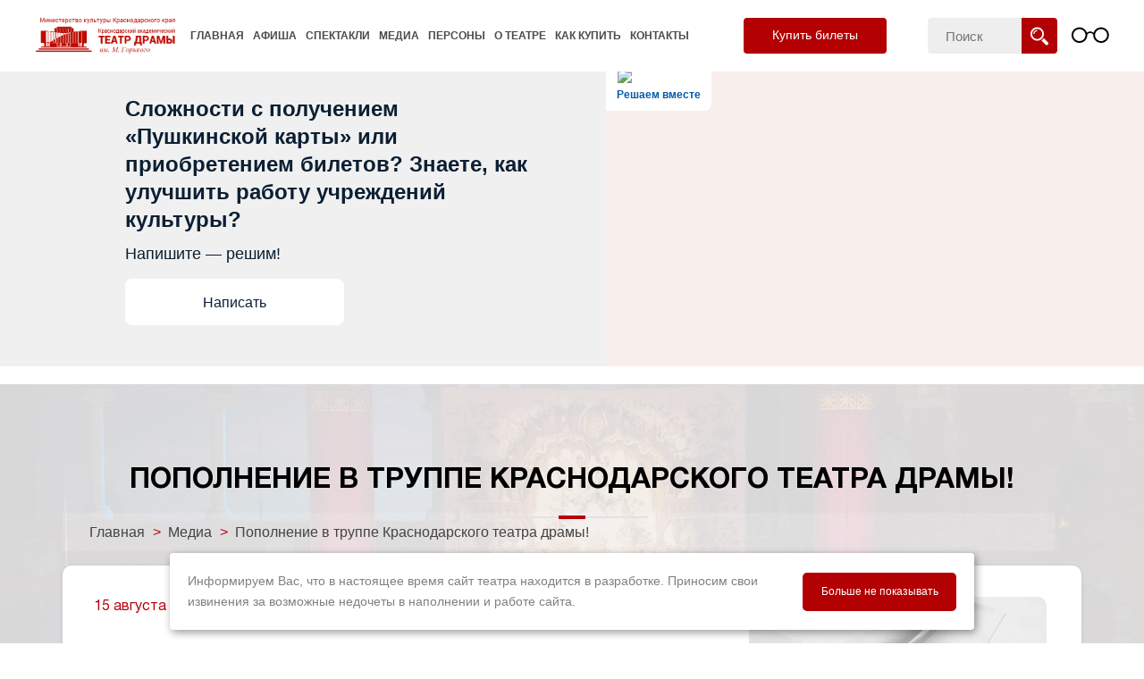

--- FILE ---
content_type: text/html; charset=utf-8
request_url: https://www.dram-teatr.ru/news/popolnenie-v-truppe-krasnodarskogo-teatra-dramyi-1385.html
body_size: 25002
content:
<!DOCTYPE html>
<!--[if IE 8]>
<html lang="en" class="ie8 no-js"> <![endif]-->
<!--[if IE 9]>
<html lang="en" class="ie9 no-js"> <![endif]-->
<!--[if !IE]><!-->
<html lang="ru">
<!--[endif]-->

<head>
    <meta http-equiv="Content-Type" content="text/html; charset=UTF-8"/>
    <meta charset="utf-8"/>
    <meta content="width=device-width, initial-scale=1.0" name="viewport"/>
    <meta name="yandex-verification" content="7f4313823eef3512" />
    <title>Пополнение в труппе Краснодарского театра драмы!</title>
    <meta name='keywords' content=''/>
    <meta name='description' content='Пополнение в труппе Краснодарского театра драмы! '/>
    <meta name="author" content=""/>
    <meta name="MobileOptimized" content="320"/>
    <meta name="proculture-verification" content="c1c91a8870dc003c1c02b50593907f25" />
    <!--Template style -->
    <link rel="stylesheet" type="text/css" href="/media/dtr/css/animate.css"/>
    <link rel="stylesheet" type="text/css" href="/media/dtr/css/bootstrap.css"/>
    <link rel="stylesheet" type="text/css" href="/media/dtr/css/bootstrap-flex-grid.css"/>
    <link rel="stylesheet" type="text/css" href="/media/dtr/css/helper.css"/>
    <link rel="stylesheet" type="text/css" href="/media/dtr/css/font-awesome.css"/>
    <link rel="stylesheet" type="text/css" href="/media/dtr/css/fonts.css"/>
    <link rel="stylesheet" type="text/css" href="/media/dtr/css/flaticon.css"/>
    <link rel="stylesheet" type="text/css" href="/media/dtr/css/owl.carousel.css"/>
    <link rel="stylesheet" type="text/css" href="/media/dtr/css/owl.theme.default.css"/>
    <link rel="stylesheet" type="text/css" href="/media/dtr/css/dl-menu.css"/>
    <link rel="stylesheet" type="text/css" href="/media/dtr/css/nice-select.css"/>
    <link rel="stylesheet" type="text/css" href="/media/dtr/css/magnific-popup.css"/>
    <link rel="stylesheet" type="text/css" href="/media/dtr/css/venobox.css"/>
    <link rel="stylesheet" type="text/css" href="/media/dtr/css/slick.css"/>
    <link rel="stylesheet" type="text/css" href="/media/dtr/js/plugin/rs_slider/layers.css"/>
    <link rel="stylesheet" type="text/css" href="/media/dtr/js/plugin/rs_slider/navigation.css"/>
    <link rel="stylesheet" type="text/css" href="/media/dtr/js/plugin/rs_slider/settings.css"/>
    <link rel="stylesheet" type="text/css" href="/media/dtr/css/style3.css?ver=1.3"/>
    <link rel="stylesheet" type="text/css" href="/media/dtr/css/responsive3.css"/>

    <!-- favicon links -->
    <link rel="shortcut icon" type="image/x-icon" href="/media/dtr/images/header/favicon.ico" />
    <link rel="apple-touch-icon" href="/apple-touch-icon.png">
    <script src="https://radario.ru/frontend/src/api/openapi/openapi.js" onload="radario.Widgets.setDefaultParams({accentColor:'#B20003'});"​></script>
    <script src="https://culturaltracking.ru/static/js/spxl.js" data-pixel-id="3159"></script>

    <script>
        var TLConf = {
            accessHash: 'df9e3d244cf64d4997902352de300649',
            version: 1,
        };
    </script>
    <script async src="https://www.ticketland.ru/iframe/loaderJs/"></script>  
</head>

<body>
<!-- prs navigation Start -->
<div class="prs_navigation_main_wrapper" style="background: #fff;">
    <div class="prs_navi_left_main_wrapper">
        <div class="prs_logo_main_wrapper">
            <a href="http://www.dram-teatr.ru/">
                <img src="/media/dtr/images/header/logo.png" alt="logo" />
            </a>
        </div>

        <input class="menu-btn" type="checkbox" id="menu-btn" />
        <label class="menu-icon" for="menu-btn"></label>

        <nav class="dl-menu">
            <div class="prs_top_login_btn_wrapper_mobile">
                    <a style='cursor:pointer' href="javascript:void(0);" style="width:200px; height:40px;" class="btnreds" data-text="Купить билеты" onclick="window.TLIframe.showPopup({url: 'https://krasnodar.ticketland.ru/teatry/krasnodarskiy-teatr-dramy-imeni-gorkogo/'});">
                        <span class="radario">
                            Купить билеты
                        </span>
                    </a><br>
                    
                    <!--
                    <a target="_blank" href="https://krasnodar.ticketland.ru/teatry/krasnodarskiy-teatr-dramy-imeni-gorkogo/" style="margin-top:4px; width:200px; height:40px;" class="btnreds" data-text="по Пушкинской карте"><span class="radario"><div data-accent-color="#B20003" data-radario-widget-title-hide="true" style="display: inline-block; cursor: pointer; white-space: nowrap; padding: 9px 16px; border-radius: 100px; color: rgb(255, 255, 255); font-family: Arial; font-size: 15px; line-height: normal; text-align: center; margin-bottom: 8px; text-decoration: none; background-color: rgb(178, 0, 3);">По Пушкинской карте</div></span></a>
                    -->
            </div>
			
			
			
            <ul>
            <li class="parent">
            <a href="/">
                Главная
            </a>
                    </li>
            <li class="parent">
            <a href="/afisha/">
                Афиша
            </a>
                            <ul>
                                            <li>
                            <a href="/afisha/#anons">
                                Вся афиша
                            </a>
                        </li>
                                            <li>
                            <a href="/afisha/#main">
                                Основная сцена
                            </a>
                        </li>
                                            <li>
                            <a href="/afisha/#kamernaya">
                                Камерная сцена
                            </a>
                        </li>
                                            <li>
                            <a href="/afisha/#children">
                                Театр-детям
                            </a>
                        </li>
                                            <li>
                            <a href="/afisha/#open-stage">
                                Открытая сцена
                            </a>
                        </li>
                                            <li>
                            <a href="/afisha/#cafe">
                                Театральное кафе
                            </a>
                        </li>
                                    </ul>
                    </li>
            <li class="parent">
            <a href="/spektakli/">
                Спектакли
            </a>
                            <ul>
                                            <li>
                            <a href="/spektakli/#current">
                                Текущий репертуар
                            </a>
                        </li>
                                            <li>
                            <a href="/spektakli/#creative">
                                Творческие проекты
                            </a>
                        </li>
                                            <li>
                            <a href="/spektakli/#museum">
                                Музей театра
                            </a>
                        </li>
                                    </ul>
                    </li>
            <li class="parent">
            <a href="/news/events/">
                Медиа
            </a>
                            <ul>
                                            <li>
                            <a href="/news/events/">
                                События
                            </a>
                        </li>
                                            <li>
                            <a href="/news/theatre-online/">
                                Театр онлайн
                            </a>
                        </li>
                                            <li>
                            <a href="/news/theater/">
                                СМИ о театре
                            </a>
                        </li>
                                            <li>
                            <a href="/news/tours/">
                                Гастроли
                            </a>
                        </li>
                                    </ul>
                    </li>
            <li class="parent">
            <a href="/persons/">
                Персоны
            </a>
                            <ul>
                                            <li>
                            <a href="/persons/#actors">
                                Актеры
                            </a>
                        </li>
                                            <li>
                            <a href="/persons/#executives">
                                Руководство
                            </a>
                        </li>
                                            <li>
                            <a href="/persons/#production">
                                Постановочная группа
                            </a>
                        </li>
                                    </ul>
                    </li>
            <li class="parent">
            <a href="/page/about/">
                О театре
            </a>
                            <ul>
                                            <li>
                            <a href="/page/about/#history">
                                История
                            </a>
                        </li>
                                            <li>
                            <a href="/page/about/#projects">
                                Проекты
                            </a>
                        </li>
                                            <li>
                            <a href="/page/about/#documents">
                                Документы
                            </a>
                        </li>
                                            <li>
                            <a href="/page/about/#faq">
                                Вопросы и ответы
                            </a>
                        </li>
                                            <li>
                            <a href="/page/about/#tech">
                                Схемы залов
                            </a>
                        </li>
                                            <li>
                            <a href="/page/about/#partners">
                                Партнеры
                            </a>
                        </li>
                                            <li>
                            <a href="/page/about/#sreda">
                                Доступная среда
                            </a>
                        </li>
                                    </ul>
                    </li>
            <li class="parent">
            <a href="/page/kak-kupit/">
                Как купить
            </a>
                    </li>
            <li class="parent">
            <a href="/page/contacts/">
                Контакты
            </a>
                    </li>
    </ul>
        </nav>
    </div>
    <div class="prs_top_login_btn_wrapper">
        <div class="prs_animate_btn1">
            <ul>
                <li><a href="javascript:void(0);"  style="width:160px; height:40px;" class="btnreds" data-text="Купить билеты"><span class="radario" onclick="window.TLIframe.showPopup({url: 'https://krasnodar.ticketland.ru/teatry/krasnodarskiy-teatr-dramy-imeni-gorkogo/'});">Купить билеты</span></a></li>
            </ul>
        </div>
		<!--
        <div class="prs_animate_btn1" style="margin-left:10px">
            <ul>
                <li><a href="https://krasnodar.ticketland.ru/teatry/krasnodarskiy-teatr-dramy-imeni-gorkogo/" style="width:250px; height:40px;" class="btnreds" data-text="Купить по пушкинской карте"><span class="radario"><div data-accent-color="#B20003" data-radario-widget-title-hide="true" style="display: inline-block; cursor: pointer; white-space: nowrap; padding: 9px 16px; border-radius: 100px; color: rgb(255, 255, 255); font-family: Arial; font-size: 15px; line-height: normal; text-align: center; margin-bottom: 8px; text-decoration: none; background-color: rgb(178, 0, 3);">Купить по Пушкинской карте</div></span></a></li>
            </ul>
        </div>	
		-->
    </div>
	
	
	
	
    <div class="prs_navi_right_main_wrapper">
        <div class="product-heading">
            <div class="con">
                <form action="http://www.dram-teatr.ru/search/" method="get">
                    <input type="text" name="s" placeholder="Поиск" autocomplete="off">
                        <button type="submit">
                            <i class="flaticon-tool"></i>
                        </button>
                    </form>
                </div>
            </div>
            <ul class="top-social">
                <li>
                    <a href="https://www.facebook.com/groups/392425317488465/" target="_blank">
                        <i class="fa fa-facebook"></i>
                    </a>
                </li>
                <li>
                    <a href="https://vk.com/dramteatrkrd" target="_blank">
                        <i class="fa fa-vk"></i>
                    </a>
                </li>
                <li>
                    <a href="https://ok.ru/profile/553668878323" target="_blank">
                        <i class="fa fa-odnoklassniki"></i>
                    </a>
                </li>
                <li>
                    <a href="https://www.youtube.com/dramteatrkrd/videos" target="_blank">
                        <i class="fa fa-youtube-play"></i>
                    </a>
                </li>
                <li>
                    <a href="https://www.instagram.com/dramteatrkrd/">
                        <i class="fa fa-instagram"></i>
                    </a>
                </li>
            </ul>
            <div class="icontop">
                <a class="bvi-open" href="javascript:">
                    <img alt="" style="width:44px;" src="/media/dtr/images/glasses.svg"></a>
                </div>
            </div>
        </div>
        <div class="header-plchld"></div>
        
<script src='https://pos.gosuslugi.ru/bin/script.min.js'></script> <style> #js-show-iframe-wrapper{position:relative;top:60px;display:flex;align-items:center;justify-content:center;width:100%;min-width:293px;max-width:100%;background:linear-gradient(138.4deg,#38bafe 26.49%,#2d73bc 79.45%);color:#fff;cursor:pointer}#js-show-iframe-wrapper .pos-banner-fluid *{box-sizing:border-box}#js-show-iframe-wrapper .pos-banner-fluid .pos-banner-btn_2{display:block;width:240px;min-height:56px;font-size:18px;line-height:24px;cursor:pointer;background:#0d4cd3;color:#fff;border:none;border-radius:8px;outline:0}#js-show-iframe-wrapper .pos-banner-fluid .pos-banner-btn_2:hover{background:#1d5deb}#js-show-iframe-wrapper .pos-banner-fluid .pos-banner-btn_2:focus{background:#2a63ad}#js-show-iframe-wrapper .pos-banner-fluid .pos-banner-btn_2:active{background:#2a63ad}@-webkit-keyframes fadeInFromNone{0%{display:none;opacity:0}1%{display:block;opacity:0}100%{display:block;opacity:1}}@keyframes fadeInFromNone{0%{display:none;opacity:0}1%{display:block;opacity:0}100%{display:block;opacity:1}}@font-face{font-family:LatoWebLight;src:url(https://pos.gosuslugi.ru/bin/fonts/Lato/fonts/Lato-Light.woff2) format("woff2"),url(https://pos.gosuslugi.ru/bin/fonts/Lato/fonts/Lato-Light.woff) format("woff"),url(https://pos.gosuslugi.ru/bin/fonts/Lato/fonts/Lato-Light.ttf) format("truetype");font-style:normal;font-weight:400}@font-face{font-family:LatoWeb;src:url(https://pos.gosuslugi.ru/bin/fonts/Lato/fonts/Lato-Regular.woff2) format("woff2"),url(https://pos.gosuslugi.ru/bin/fonts/Lato/fonts/Lato-Regular.woff) format("woff"),url(https://pos.gosuslugi.ru/bin/fonts/Lato/fonts/Lato-Regular.ttf) format("truetype");font-style:normal;font-weight:400}@font-face{font-family:LatoWebBold;src:url(https://pos.gosuslugi.ru/bin/fonts/Lato/fonts/Lato-Bold.woff2) format("woff2"),url(https://pos.gosuslugi.ru/bin/fonts/Lato/fonts/Lato-Bold.woff) format("woff"),url(https://pos.gosuslugi.ru/bin/fonts/Lato/fonts/Lato-Bold.ttf) format("truetype");font-style:normal;font-weight:400}@font-face{font-family:RobotoWebLight;src:url(https://pos.gosuslugi.ru/bin/fonts/Roboto/Roboto-Light.woff2) format("woff2"),url(https://pos.gosuslugi.ru/bin/fonts/Roboto/Roboto-Light.woff) format("woff"),url(https://pos.gosuslugi.ru/bin/fonts/Roboto/Roboto-Light.ttf) format("truetype");font-style:normal;font-weight:400}@font-face{font-family:RobotoWebRegular;src:url(https://pos.gosuslugi.ru/bin/fonts/Roboto/Roboto-Regular.woff2) format("woff2"),url(https://pos.gosuslugi.ru/bin/fonts/Roboto/Roboto-Regular.woff) format("woff"),url(https://pos.gosuslugi.ru/bin/fonts/Roboto/Roboto-Regular.ttf) format("truetype");font-style:normal;font-weight:400}@font-face{font-family:RobotoWebBold;src:url(https://pos.gosuslugi.ru/bin/fonts/Roboto/Roboto-Bold.woff2) format("woff2"),url(https://pos.gosuslugi.ru/bin/fonts/Roboto/Roboto-Bold.woff) format("woff"),url(https://pos.gosuslugi.ru/bin/fonts/Roboto/Roboto-Bold.ttf) format("truetype");font-style:normal;font-weight:400}@font-face{font-family:ScadaWebRegular;src:url(https://pos.gosuslugi.ru/bin/fonts/Scada/Scada-Regular.woff2) format("woff2"),url(https://pos.gosuslugi.ru/bin/fonts/Scada/Scada-Regular.woff) format("woff"),url(https://pos.gosuslugi.ru/bin/fonts/Scada/Scada-Regular.ttf) format("truetype");font-style:normal;font-weight:400}@font-face{font-family:ScadaWebBold;src:url(https://pos.gosuslugi.ru/bin/fonts/Scada/Scada-Bold.woff2) format("woff2"),url(https://pos.gosuslugi.ru/bin/fonts/Scada/Scada-Bold.woff) format("woff"),url(https://pos.gosuslugi.ru/bin/fonts/Scada/Scada-Bold.ttf) format("truetype");font-style:normal;font-weight:400}@font-face{font-family:Geometria;src:url(https://pos.gosuslugi.ru/bin/fonts/Geometria/Geometria.eot);src:url(https://pos.gosuslugi.ru/bin/fonts/Geometria/Geometria.eot?#iefix) format("embedded-opentype"),url(https://pos.gosuslugi.ru/bin/fonts/Geometria/Geometria.woff) format("woff"),url(https://pos.gosuslugi.ru/bin/fonts/Geometria/Geometria.ttf) format("truetype");font-weight:400;font-style:normal}@font-face{font-family:Geometria-ExtraBold;src:url(https://pos.gosuslugi.ru/bin/fonts/Geometria/Geometria-ExtraBold.eot);src:url(https://pos.gosuslugi.ru/bin/fonts/Geometria/Geometria-ExtraBold.eot?#iefix) format("embedded-opentype"),url(https://pos.gosuslugi.ru/bin/fonts/Geometria/Geometria-ExtraBold.woff) format("woff"),url(https://pos.gosuslugi.ru/bin/fonts/Geometria/Geometria-ExtraBold.ttf) format("truetype");font-weight:800;font-style:normal} </style> <style> #js-show-iframe-wrapper{background:var(--pos-banner-fluid-103__background)}#js-show-iframe-wrapper .pos-banner-fluid .pos-banner-btn_2{width:100%;min-height:52px;background:#fff;color:#0b1f33;font-size:16px;font-family:LatoWeb,sans-serif;font-weight:400;padding:0;line-height:1.2}#js-show-iframe-wrapper .pos-banner-fluid .pos-banner-btn_2:active,#js-show-iframe-wrapper .pos-banner-fluid .pos-banner-btn_2:focus,#js-show-iframe-wrapper .pos-banner-fluid .pos-banner-btn_2:hover{background:#e4ecfd}#js-show-iframe-wrapper .bf-103{position:relative;display:grid;grid-template-columns:var(--pos-banner-fluid-103__grid-template-columns);grid-template-rows:var(--pos-banner-fluid-103__grid-template-rows);width:100%;max-width:var(--pos-banner-fluid-103__max-width);box-sizing:border-box;grid-auto-flow:row dense}#js-show-iframe-wrapper .bf-103__decor{background:var(--pos-banner-fluid-103__bg-url) var(--pos-banner-fluid-103__bg-url-position) no-repeat;background-size:cover;background-color:#f8efec;position:relative}#js-show-iframe-wrapper .bf-103__logo-wrap{box-shadow:var(--pos-banner-fluid-103__logo-box-shadow)}#js-show-iframe-wrapper .bf-103__content{display:flex;flex-direction:column;padding:var(--pos-banner-fluid-103__content-padding);grid-row:var(--pos-banner-fluid-103__content-grid-row);background-color:var(--pos-banner-fluid-103__content-bgc)}#js-show-iframe-wrapper .bf-103__description{display:flex;flex-direction:column;margin:var(--pos-banner-fluid-103__description-margin)}#js-show-iframe-wrapper .bf-103__text{margin:var(--pos-banner-fluid-103__text-margin);font-size:var(--pos-banner-fluid-103__text-font-size);line-height:1.3;font-family:LatoWeb,sans-serif;font-weight:700;color:#0b1f33}#js-show-iframe-wrapper .bf-103__text_small{font-size:var(--pos-banner-fluid-103__text-small-font-size);font-weight:400;margin:0}#js-show-iframe-wrapper .bf-103__bottom-wrap{display:flex;flex-direction:row;align-items:center}#js-show-iframe-wrapper .bf-103__logo-wrap{position:absolute;top:var(--pos-banner-fluid-103__logo-wrap-top);left:0;padding:var(--pos-banner-fluid-103__logo-wrap-padding);background:#fff;border-radius:0 0 8px 0}#js-show-iframe-wrapper .bf-103__logo{width:var(--pos-banner-fluid-103__logo-width);margin-left:1px}#js-show-iframe-wrapper .bf-103__slogan{font-family:LatoWeb,sans-serif;font-weight:700;font-size:var(--pos-banner-fluid-103__slogan-font-size);line-height:1;color:#005ca9}#js-show-iframe-wrapper .bf-103__btn-wrap{width:100%;max-width:var(--pos-banner-fluid-103__button-wrap-max-width)} </style > <div id='js-show-iframe-wrapper'> <div class='pos-banner-fluid bf-103'> <div class='bf-103__decor'> <div class='bf-103__logo-wrap'> <img class='bf-103__logo' src='https://pos.gosuslugi.ru/bin/banner-fluid/gosuslugi-logo-blue.svg' alt='Госуслуги' /> <div class='bf-103__slogan'>Решаем вместе</div> </div> </div> <div class='bf-103__content'> <div class='bf-103__description'> <span class='bf-103__text'> Сложности с получением «Пушкинской карты» или приобретением билетов? Знаете, как улучшить работу учреждений культуры? </span> <span class='bf-103__text bf-103__text_small'> Напишите&nbsp;— решим! </span> </div> <div class='bf-103__bottom-wrap'> <div class='bf-103__btn-wrap'> <!-- pos-banner-btn_2 не удалять; другие классы не добавлять --> <button class='pos-banner-btn_2' type='button'>Написать </button> </div> </div> </div> </div> </div> <script> "use strict";function ownKeys(t,e){var n=Object.keys(t);if(Object.getOwnPropertySymbols){var r=Object.getOwnPropertySymbols(t);e&&(r=r.filter(function(e){return Object.getOwnPropertyDescriptor(t,e).enumerable})),n.push.apply(n,r)}return n}function _objectSpread(t){for(var e=1;e<arguments.length;e++){var n=null!=arguments[e]?arguments[e]:{};e%2?ownKeys(Object(n),!0).forEach(function(e){_defineProperty(t,e,n[e])}):Object.getOwnPropertyDescriptors?Object.defineProperties(t,Object.getOwnPropertyDescriptors(n)):ownKeys(Object(n)).forEach(function(e){Object.defineProperty(t,e,Object.getOwnPropertyDescriptor(n,e))})}return t}function _defineProperty(e,t,n){return t in e?Object.defineProperty(e,t,{value:n,enumerable:!0,configurable:!0,writable:!0}):e[t]=n,e}var POS_PREFIX_103="--pos-banner-fluid-103__",posOptionsInitialBanner103={background:"transparent","content-bgc":"#F0F0F0","grid-template-columns":"100%","grid-template-rows":"264px auto","max-width":"1440px","text-font-size":"18px","text-small-font-size":"14px","text-margin":"0 0px 12px 0","description-margin":"0 0 16px 0","button-wrap-max-width":"245px","bg-url":"url('https://pos.gosuslugi.ru/bin/banner-fluid/100/banner-fluid-100-405.svg')","bg-url-position":"center center","content-padding":"36px 24px","logo-wrap-padding":"16px 12px 12px 12px","logo-width":"65px","logo-wrap-top":"0","slogan-font-size":"12px","logo-box-shadow":"none"},setStyles=function(t,n){var r=2<arguments.length&&void 0!==arguments[2]?arguments[2]:POS_PREFIX_103;Object.keys(t).forEach(function(e){n.style.setProperty(r+e,t[e])})},removeStyles=function(e,t){var n=2<arguments.length&&void 0!==arguments[2]?arguments[2]:POS_PREFIX_100;Object.keys(e).forEach(function(e){t.style.removeProperty(n+e)})};function changePosBannerOnResize(){var e=document.documentElement,t=_objectSpread({},posOptionsInitialBanner103),n=document.getElementById("js-show-iframe-wrapper"),r=n?n.offsetWidth:document.body.offsetWidth;499<r&&(t["bg-url"]="url('https://pos.gosuslugi.ru/bin/banner-fluid/100/banner-fluid-100-500.svg')"),584<r&&(t["grid-template-rows"]="auto",t["bg-url"]="url('https://pos.gosuslugi.ru/bin/banner-fluid/100/banner-fluid-100-273.svg')",t["text-font-size"]="20px",t["content-padding"]="46px 24px 46px 24px",t["grid-template-columns"]="53% 47%",t["content-grid-row"]="1"),649<r&&(t["bg-url"]="url('https://pos.gosuslugi.ru/bin/banner-fluid/100/banner-fluid-100-558.svg')"),799<r&&(t["text-font-size"]="20px",t["text-small-font-size"]="16px",t["bg-url"]="url('https://pos.gosuslugi.ru/bin/banner-fluid/100/banner-fluid-100-500.svg')"),1115<r&&(t["text-font-size"]="24px",t["text-small-font-size"]="18px",t["content-padding"]="46px 80px 46px 140px",t["bg-url"]="url('https://pos.gosuslugi.ru/bin/banner-fluid/100/banner-fluid-100-720.svg')"),setStyles(t,e)}changePosBannerOnResize(),window.addEventListener("resize",changePosBannerOnResize),window.onunload=function(){var e=document.documentElement,t=_objectSpread({},posOptionsInitialBanner103);window.removeEventListener("resize",changePosBannerOnResize),removeStyles(t,e)}; </script> <script>Widget("https://pos.gosuslugi.ru/form", 352891)</script>

    <div class="prs_main_contant_wrapper">
        <div class="prs_title_main_sec_wrapper">
    <div class="container">
        <div class="f-row">
            <div class="f-col-lg-12 f-col-md-12 f-col-sm-12 f-col-12">
                <div class="prs_title_heading_wrapper prs_heading_section_wrapper  pt-90">
                    <h2>Пополнение в труппе Краснодарского театра драмы!</h2>
                    <ul itemscope itemtype="http://schema.org/BreadcrumbList">
                                                    <li itemprop="itemListElement" itemscope itemtype="http://schema.org/ListItem">
                                <a itemprop="item" href="/" ><span>Главная</span><meta itemprop="position" content="1" /></a> <span class="razd">></span>                            </li>
                                                    <li itemprop="itemListElement" itemscope itemtype="http://schema.org/ListItem">
                                <a itemprop="item" href="/news/" ><span>Медиа</span><meta itemprop="position" content="2" /></a> <span class="razd">></span>                            </li>
                                                    <li itemprop="itemListElement" itemscope itemtype="http://schema.org/ListItem">
                                <a itemprop="item" href="/news/popolnenie-v-truppe-krasnodarskogo-teatra-dramyi-1385.html" ><span>Пополнение в труппе Краснодарского театра драмы!</span><meta itemprop="position" content="3" /></a>                             </li>
                                            </ul>
                </div>
            </div>
        </div>
    </div>
</div>
        <div class="prs_mc_category_sidebar_main_wrapper  pb-0">


            <div class="container">
                <div class="f-row sdasd">
                    <div class="f-col-lg-12 f-col-md-12 f-col-sm-12 f-col-12">
                        <div class="hs_blog_box1_cont_main_wrapper mt-10 mb-30">
                            <div class="hs_blog_cont_heading_wrapper">
                                <div class="f-row">

                                    <div class="f-col-lg-8 f-col-md-8 f-col-sm-8 f-col-7 f-col-xs-12">
                                        <div class="prs_syn_cont_wrapper">
                                            <time class="prs_article_time" style="padding: 0" itemprop="datePublished" datetime="15 августа 2018">15 августа 2018</time>
                                            <br>
                                            <p>
Знакомьтесь: Анастасия
Поддубная &ndash; выпускница Краснодарского Государственного Института Культуры, по специальности
&laquo;Актер театра и кино&raquo;, мастер курса &ndash; Заслуженная артистка Кабардино-Балкарии,
режиссёр и знаменитый педагог Светлана Александровна Ливада (выпуск 2018 г.).<o:p></o:p>
</p>
<p class="MsoNoSpacing">
Молодая актриса
участвовала во многих учебных работах курса, о чём свидетельствует список
ролей, которые она успела сыграть, будучи студенткой: Доктор С. в &laquo;Отеле двух
миров&raquo; Э<span style="background-image: initial; background-attachment: initial; background-size: initial; background-origin: initial; background-clip: initial; background-position: initial; background-repeat: initial">.</span> Шмитта, Нина в
спектакле &laquo;Годы Странствий&raquo; А. Арбузова, Мать-олениха
в &laquo;Белом пароходе&raquo; Ч. Айтматова, Проститутка в &laquo;Романе с кокаином&raquo; М. Агеева,
Актрисулька в пластической постановке &laquo;Любит не любит&raquo; М. Веллера, Татьяна в
спектакле &laquo;Учитель химии&raquo; Я. Пулинович.
<o:p></o:p>
</p>
<p class="MsoNoSpacing">
<span style="background-image: initial; background-attachment: initial; background-size: initial; background-origin: initial; background-clip: initial; background-position: initial; background-repeat: initial">Анастасия успела проявить себя на профессиональной
театральной сцене: с 2015 по 2017 год она играла роль Любови в спектакле
&laquo;Вечный муж&raquo; по произведению Ф. М. Достоевского (Краснодарский молодёжный
театр, реж. Л. Малеванная). </span><o:p></o:p>
</p>
<p class="MsoNoSpacing">
Слово Анастасии!<br />
&laquo;<span style="background-image: initial; background-attachment: initial; background-size: initial; background-origin: initial; background-clip: initial; background-position: initial; background-repeat: initial">Я
люблю театр за то, что с подмостков можно многое сказать этому миру! Прожить
чужую жизнь, как свою, прикоснуться к прекрасному и достучатся до зрительских
сердец!</span><span style="background-image: initial; background-attachment: initial; background-size: initial; background-origin: initial; background-clip: initial; background-position: initial; background-repeat: initial">&raquo;</span><o:p></o:p>
</p>
<p>
Желаем Анастасии
насыщенных творчеством дней и профессиональных достижений!<o:p></o:p>
</p>
                                            <div class="text-left">
                                                <a href="/news/" class="btnreds"><span>К списку новостей</span></a>
                                            </div>
                                        </div>
                                    </div>
                                    <div class="f-col-lg-4 f-col-md-4 f-col-sm-4 f-col-5 hidden-xs">
                                        <div class="prs_syn_img_wrapper">
                                            <img src="/media/dtr/images/news-prew.jpg" alt="Пополнение в труппе Краснодарского театра драмы!">
                                        </div>
                                    </div>
                                </div>
                            </div>
                        </div>
                        <div class="prs_fullwidth">
                            <div class="prs_ln_main_wrapper" style="background: none;">
                                <div class="container">
                                    <div class="f-row">
                                        <div class="f-col-lg-12 f-col-md-12 f-col-sm-12 f-col-12">
                                            <div class="prs_heading_section_wrapper">
                                                <h2>Последние события</h2>
                                            </div>
                                        </div>
                                        <div class="f-col-lg-12 f-col-md-12 f-col-sm-12 f-col-12">
                                            <div class="prs_alln_main_wrapper">
                                                <div class="f-row">
                                                                                                        <div class=" f-col-lg-4 f-col-sm-6 f-col-12 pb-30">
                                                        <div class="prs_alln_box_wrapper">
                                                            <div class="prs_in_box_img_wrapper">
                                                                <a href="http://www.dram-teatr.ru/news/vajnaya-informatsiya-7640.html"><img src="/upload/news/83/35/00-dsdew-570x500-rnlv.jpg" alt="Важная информация"/></a>
                                                            </div>
                                                            <div class="prs_in_box_img_cont_wrapper">
                                                                <div class="prs_in_box_info">
                                                                    <h3>10 декабря 2025</h3>
                                                                    <a href="javascript:"><h3 class="btnmorenews"></h3></a>
                                                                </div>
                                                                <p><a href="http://www.dram-teatr.ru/news/vajnaya-informatsiya-7640.html">информация для участников СВО.</a></p>

                                                            </div>
                                                        </div>
                                                    </div>
                                                                                                        <div class=" f-col-lg-4 f-col-sm-6 f-col-12 pb-30">
                                                        <div class="prs_alln_box_wrapper">
                                                            <div class="prs_in_box_img_wrapper">
                                                                <a href="http://www.dram-teatr.ru/news/segodnya-vmesto-spektaklya-bespridannitsa---evgeniy-onegin-7328.html"><img src="/upload/news/69/35/00-ЗАМЕНА%20СПЕКТАКЛЯ%20570Х500-570x500-voki.jpg" alt="Сегодня! Вместо спектакля «Бесприданница» - «Евгений Онегин»"/></a>
                                                            </div>
                                                            <div class="prs_in_box_img_cont_wrapper">
                                                                <div class="prs_in_box_info">
                                                                    <h3>26 сентября 2025</h3>
                                                                    <a href="javascript:"><h3 class="btnmorenews">События</h3></a>
                                                                </div>
                                                                <p><a href="http://www.dram-teatr.ru/news/segodnya-vmesto-spektaklya-bespridannitsa---evgeniy-onegin-7328.html">Сегодня! Вместо спектакля «Бесприданница» - «Евгений Онегин»</a></p>

                                                            </div>
                                                        </div>
                                                    </div>
                                                                                                        <div class=" f-col-lg-4 f-col-sm-6 f-col-12 pb-30">
                                                        <div class="prs_alln_box_wrapper">
                                                            <div class="prs_in_box_img_wrapper">
                                                                <a href="http://www.dram-teatr.ru/news/21-sentyabrya-na-66-godu-ushel-iz-jizni-artist-nashego-teatra-georgiy-hadyishyan-7324.html"><img src="/upload/news/5f/35/00-hfggteredd-570x500-ploz.jpg" alt="21 сентября на 66 году ушел из жизни артист нашего театра Георгий Хадышьян."/></a>
                                                            </div>
                                                            <div class="prs_in_box_img_cont_wrapper">
                                                                <div class="prs_in_box_info">
                                                                    <h3>21 сентября 2025</h3>
                                                                    <a href="javascript:"><h3 class="btnmorenews">События</h3></a>
                                                                </div>
                                                                <p><a href="http://www.dram-teatr.ru/news/21-sentyabrya-na-66-godu-ushel-iz-jizni-artist-nashego-teatra-georgiy-hadyishyan-7324.html">С прискорбием и огромной печалью сообщаем, что ушёл из жизни наш дорогой друг, коллега и учитель, заслуженный артист Кубани Георгий Суренович Хадышьян.</a></p>

                                                            </div>
                                                        </div>
                                                    </div>
                                                                                                    </div>
                                            </div>
                                        </div>
                                    </div>
                                </div>
                            </div>

                            <div class="prs_ec_pe_slider_main_wrapper">
                                <div class="prs_ec_pe_slider_img_overlay"></div>
                                <div class="container">
                                    <div class="f-row">
                                        <div class="f-col-lg-12 f-col-md-12 f-col-sm-12 f-col-12">
                                            <div class="prs_ec_pe_heading_section_wrapper">
                                                <h2>Спектакли</h2>
                                            </div>
                                        </div>
                                        <div class="f-col-lg-12 f-col-md-12 f-col-sm-12 f-col-12">
                                            <div class="prs_feature_slider_wrapper">
                                                <div class="owl-carousel owl-theme">

                                                                                                        <div class="item">
                                                        <div class="prs_upcom_movie_box_wrapper">
                                                            <div class="prs_upcom_movie_img_box">
                                                                <img src="/upload/news/6e/28/00-imgonline-com-ua-resize-jshl0vavnjxr9-270x360-z0en.jpg" alt="Космос"/>
                                                                <div class="prs_upcom_movie_img_overlay"></div>
                                                                <div class="prs_upcom_movie_img_btn_wrapper">
                                                                    <ul>
                                                                        <li><a href="http://www.dram-teatr.ru/spektakli/kosmos-5748.html">Купить билет</a>
                                                                        </li>
                                                                        <li><a href="http://www.dram-teatr.ru/spektakli/kosmos-5748.html">Подробнее</a>
                                                                        </li>
                                                                    </ul>
                                                                </div>
                                                                                                                                <p class="prs_upcom_movie_time"><strong>29 января, Чт, 18:30</strong></p>
                                                            </div>
                                                            <div class="prs_upcom_movie_content_box">
                                                                <div class="prs_upcom_movie_content_box_inner">
                                                                    <div class="txanons nobord">
                                                                        <div>А. Житковский</div>
                                                                    </div>
                                                                    <h2><a href="http://www.dram-teatr.ru/spektakli/kosmos-5748.html">Космос</a></h2>
                                                                    <div class="txanons">
                                                                        , 18+
                                                                    </div>
                                                                    <div>
                                                                        <a class="tick" href="#"><img src="/media/dtr/images/ticket.png" alt="movie_img"/>Купить билет</a>

                                                                    </div>
                                                                </div>

                                                            </div>
                                                        </div>
                                                    </div>
                                                                                                        <div class="item">
                                                        <div class="prs_upcom_movie_box_wrapper">
                                                            <div class="prs_upcom_movie_img_box">
                                                                <img src="/upload/news/47/2f/00-hgfr-270x360-n7nw.jpg" alt="Собачье сердце"/>
                                                                <div class="prs_upcom_movie_img_overlay"></div>
                                                                <div class="prs_upcom_movie_img_btn_wrapper">
                                                                    <ul>
                                                                        <li><a href="http://www.dram-teatr.ru/spektakli/sobache-serdtse-5104.html">Купить билет</a>
                                                                        </li>
                                                                        <li><a href="http://www.dram-teatr.ru/spektakli/sobache-serdtse-5104.html">Подробнее</a>
                                                                        </li>
                                                                    </ul>
                                                                </div>
                                                                                                                                <p class="prs_upcom_movie_time"><strong>30 января, Пт, 18:30</strong></p>
                                                            </div>
                                                            <div class="prs_upcom_movie_content_box">
                                                                <div class="prs_upcom_movie_content_box_inner">
                                                                    <div class="txanons nobord">
                                                                        <div>М.А. Булгаков</div>
                                                                    </div>
                                                                    <h2><a href="http://www.dram-teatr.ru/spektakli/sobache-serdtse-5104.html">Собачье сердце</a></h2>
                                                                    <div class="txanons">
                                                                        , 16+
                                                                    </div>
                                                                    <div>
                                                                        <a class="tick" href="#"><img src="/media/dtr/images/ticket.png" alt="movie_img"/>Купить билет</a>

                                                                    </div>
                                                                </div>

                                                            </div>
                                                        </div>
                                                    </div>
                                                                                                        <div class="item">
                                                        <div class="prs_upcom_movie_box_wrapper">
                                                            <div class="prs_upcom_movie_img_box">
                                                                <img src="/upload/news/99/28/00-270tЕ360.jpg%202-270x360-obmy.jpg" alt="Алиса в Зазеркалье"/>
                                                                <div class="prs_upcom_movie_img_overlay"></div>
                                                                <div class="prs_upcom_movie_img_btn_wrapper">
                                                                    <ul>
                                                                        <li><a href="http://www.dram-teatr.ru/spektakli/alisa-v-zazerkale-4978.html">Купить билет</a>
                                                                        </li>
                                                                        <li><a href="http://www.dram-teatr.ru/spektakli/alisa-v-zazerkale-4978.html">Подробнее</a>
                                                                        </li>
                                                                    </ul>
                                                                </div>
                                                                                                                                <p class="prs_upcom_movie_time"><strong>31 января, Сб, 12:00</strong></p>
                                                            </div>
                                                            <div class="prs_upcom_movie_content_box">
                                                                <div class="prs_upcom_movie_content_box_inner">
                                                                    <div class="txanons nobord">
                                                                        <div>Л.Кэрролл</div>
                                                                    </div>
                                                                    <h2><a href="http://www.dram-teatr.ru/spektakli/alisa-v-zazerkale-4978.html">Алиса в Зазеркалье</a></h2>
                                                                    <div class="txanons">
                                                                        , 6+
                                                                    </div>
                                                                    <div>
                                                                        <a class="tick" href="#"><img src="/media/dtr/images/ticket.png" alt="movie_img"/>Купить билет</a>

                                                                    </div>
                                                                </div>

                                                            </div>
                                                        </div>
                                                    </div>
                                                                                                        <div class="item">
                                                        <div class="prs_upcom_movie_box_wrapper">
                                                            <div class="prs_upcom_movie_img_box">
                                                                <img src="/upload/news/47/2f/00-hgfr-270x360-n7nw.jpg" alt="Собачье сердце"/>
                                                                <div class="prs_upcom_movie_img_overlay"></div>
                                                                <div class="prs_upcom_movie_img_btn_wrapper">
                                                                    <ul>
                                                                        <li><a href="http://www.dram-teatr.ru/spektakli/sobache-serdtse-5104.html">Купить билет</a>
                                                                        </li>
                                                                        <li><a href="http://www.dram-teatr.ru/spektakli/sobache-serdtse-5104.html">Подробнее</a>
                                                                        </li>
                                                                    </ul>
                                                                </div>
                                                                                                                                <p class="prs_upcom_movie_time"><strong>31 января, Сб, 18:00</strong></p>
                                                            </div>
                                                            <div class="prs_upcom_movie_content_box">
                                                                <div class="prs_upcom_movie_content_box_inner">
                                                                    <div class="txanons nobord">
                                                                        <div>М.А. Булгаков</div>
                                                                    </div>
                                                                    <h2><a href="http://www.dram-teatr.ru/spektakli/sobache-serdtse-5104.html">Собачье сердце</a></h2>
                                                                    <div class="txanons">
                                                                        , 16+
                                                                    </div>
                                                                    <div>
                                                                        <a class="tick" href="#"><img src="/media/dtr/images/ticket.png" alt="movie_img"/>Купить билет</a>

                                                                    </div>
                                                                </div>

                                                            </div>
                                                        </div>
                                                    </div>
                                                                                                        <div class="item">
                                                        <div class="prs_upcom_movie_box_wrapper">
                                                            <div class="prs_upcom_movie_img_box">
                                                                <img src="/upload/news/a5/28/00-270tЕ360.jpg%2013-270x360-oetv.jpg" alt="Маскарад"/>
                                                                <div class="prs_upcom_movie_img_overlay"></div>
                                                                <div class="prs_upcom_movie_img_btn_wrapper">
                                                                    <ul>
                                                                        <li><a href="http://www.dram-teatr.ru/spektakli/maskarad-223.html">Купить билет</a>
                                                                        </li>
                                                                        <li><a href="http://www.dram-teatr.ru/spektakli/maskarad-223.html">Подробнее</a>
                                                                        </li>
                                                                    </ul>
                                                                </div>
                                                                                                                                <p class="prs_upcom_movie_time"><strong>1 февраля, Вс, 17:00</strong></p>
                                                            </div>
                                                            <div class="prs_upcom_movie_content_box">
                                                                <div class="prs_upcom_movie_content_box_inner">
                                                                    <div class="txanons nobord">
                                                                        <div>М.Лермонтов</div>
                                                                    </div>
                                                                    <h2><a href="http://www.dram-teatr.ru/spektakli/maskarad-223.html">Маскарад</a></h2>
                                                                    <div class="txanons">
                                                                        , 12+
                                                                    </div>
                                                                    <div>
                                                                        <a class="tick" href="#"><img src="/media/dtr/images/ticket.png" alt="movie_img"/>Купить билет</a>

                                                                    </div>
                                                                </div>

                                                            </div>
                                                        </div>
                                                    </div>
                                                                                                        <div class="item">
                                                        <div class="prs_upcom_movie_box_wrapper">
                                                            <div class="prs_upcom_movie_img_box">
                                                                <img src="/upload/news/77/35/00-gftr-270x360-us5a.jpg" alt="Монолог женщин"/>
                                                                <div class="prs_upcom_movie_img_overlay"></div>
                                                                <div class="prs_upcom_movie_img_btn_wrapper">
                                                                    <ul>
                                                                        <li><a href="http://www.dram-teatr.ru/spektakli/monolog-zhenshchini-4731-7301.html">Купить билет</a>
                                                                        </li>
                                                                        <li><a href="http://www.dram-teatr.ru/spektakli/monolog-zhenshchini-4731-7301.html">Подробнее</a>
                                                                        </li>
                                                                    </ul>
                                                                </div>
                                                                                                                                    <div class="prs_upcom_movie_status "><strong>Премьера</strong>
                                                                    </div>
                                                                                                                                <p class="prs_upcom_movie_time"><strong>3 февраля, Вт, 18:30</strong></p>
                                                            </div>
                                                            <div class="prs_upcom_movie_content_box">
                                                                <div class="prs_upcom_movie_content_box_inner">
                                                                    <div class="txanons nobord">
                                                                        <div>А. Стрижевская Стихи: Р. Рождественский</div>
                                                                    </div>
                                                                    <h2><a href="http://www.dram-teatr.ru/spektakli/monolog-zhenshchini-4731-7301.html">Монолог женщин</a></h2>
                                                                    <div class="txanons">
                                                                        , 16+
                                                                    </div>
                                                                    <div>
                                                                        <a class="tick" href="#"><img src="/media/dtr/images/ticket.png" alt="movie_img"/>Купить билет</a>

                                                                    </div>
                                                                </div>

                                                            </div>
                                                        </div>
                                                    </div>
                                                                                                        <div class="item">
                                                        <div class="prs_upcom_movie_box_wrapper">
                                                            <div class="prs_upcom_movie_img_box">
                                                                <img src="/upload/news/77/35/00-gftr-270x360-us5a.jpg" alt="Монолог женщин"/>
                                                                <div class="prs_upcom_movie_img_overlay"></div>
                                                                <div class="prs_upcom_movie_img_btn_wrapper">
                                                                    <ul>
                                                                        <li><a href="http://www.dram-teatr.ru/spektakli/monolog-zhenshchini-4731-7301.html">Купить билет</a>
                                                                        </li>
                                                                        <li><a href="http://www.dram-teatr.ru/spektakli/monolog-zhenshchini-4731-7301.html">Подробнее</a>
                                                                        </li>
                                                                    </ul>
                                                                </div>
                                                                                                                                    <div class="prs_upcom_movie_status "><strong>Премьера</strong>
                                                                    </div>
                                                                                                                                <p class="prs_upcom_movie_time"><strong>3 февраля, Вт, 20:00</strong></p>
                                                            </div>
                                                            <div class="prs_upcom_movie_content_box">
                                                                <div class="prs_upcom_movie_content_box_inner">
                                                                    <div class="txanons nobord">
                                                                        <div>А. Стрижевская Стихи: Р. Рождественский</div>
                                                                    </div>
                                                                    <h2><a href="http://www.dram-teatr.ru/spektakli/monolog-zhenshchini-4731-7301.html">Монолог женщин</a></h2>
                                                                    <div class="txanons">
                                                                        , 16+
                                                                    </div>
                                                                    <div>
                                                                        <a class="tick" href="#"><img src="/media/dtr/images/ticket.png" alt="movie_img"/>Купить билет</a>

                                                                    </div>
                                                                </div>

                                                            </div>
                                                        </div>
                                                    </div>
                                                                                                        <div class="item">
                                                        <div class="prs_upcom_movie_box_wrapper">
                                                            <div class="prs_upcom_movie_img_box">
                                                                <img src="/upload/news/92/31/00-ioioi-270x360-liss.jpg" alt="Чайка"/>
                                                                <div class="prs_upcom_movie_img_overlay"></div>
                                                                <div class="prs_upcom_movie_img_btn_wrapper">
                                                                    <ul>
                                                                        <li><a href="http://www.dram-teatr.ru/spektakli/chayka-6674.html">Купить билет</a>
                                                                        </li>
                                                                        <li><a href="http://www.dram-teatr.ru/spektakli/chayka-6674.html">Подробнее</a>
                                                                        </li>
                                                                    </ul>
                                                                </div>
                                                                                                                                <p class="prs_upcom_movie_time"><strong>4 февраля, Ср, 19:00</strong></p>
                                                            </div>
                                                            <div class="prs_upcom_movie_content_box">
                                                                <div class="prs_upcom_movie_content_box_inner">
                                                                    <div class="txanons nobord">
                                                                        <div>А. Чехов</div>
                                                                    </div>
                                                                    <h2><a href="http://www.dram-teatr.ru/spektakli/chayka-6674.html">Чайка</a></h2>
                                                                    <div class="txanons">
                                                                        , 16+
                                                                    </div>
                                                                    <div>
                                                                        <a class="tick" href="#"><img src="/media/dtr/images/ticket.png" alt="movie_img"/>Купить билет</a>

                                                                    </div>
                                                                </div>

                                                            </div>
                                                        </div>
                                                    </div>
                                                                                                        <div class="item">
                                                        <div class="prs_upcom_movie_box_wrapper">
                                                            <div class="prs_upcom_movie_img_box">
                                                                <img src="/upload/news/92/31/00-ioioi-270x360-liss.jpg" alt="Чайка"/>
                                                                <div class="prs_upcom_movie_img_overlay"></div>
                                                                <div class="prs_upcom_movie_img_btn_wrapper">
                                                                    <ul>
                                                                        <li><a href="http://www.dram-teatr.ru/spektakli/chayka-6674.html">Купить билет</a>
                                                                        </li>
                                                                        <li><a href="http://www.dram-teatr.ru/spektakli/chayka-6674.html">Подробнее</a>
                                                                        </li>
                                                                    </ul>
                                                                </div>
                                                                                                                                <p class="prs_upcom_movie_time"><strong>5 февраля, Чт, 19:00</strong></p>
                                                            </div>
                                                            <div class="prs_upcom_movie_content_box">
                                                                <div class="prs_upcom_movie_content_box_inner">
                                                                    <div class="txanons nobord">
                                                                        <div>А. Чехов</div>
                                                                    </div>
                                                                    <h2><a href="http://www.dram-teatr.ru/spektakli/chayka-6674.html">Чайка</a></h2>
                                                                    <div class="txanons">
                                                                        , 16+
                                                                    </div>
                                                                    <div>
                                                                        <a class="tick" href="#"><img src="/media/dtr/images/ticket.png" alt="movie_img"/>Купить билет</a>

                                                                    </div>
                                                                </div>

                                                            </div>
                                                        </div>
                                                    </div>
                                                                                                        <div class="item">
                                                        <div class="prs_upcom_movie_box_wrapper">
                                                            <div class="prs_upcom_movie_img_box">
                                                                <img src="/upload/news/e2/32/00-aswqdh-270x360-3f3x.jpg" alt="Евгений Онегин"/>
                                                                <div class="prs_upcom_movie_img_overlay"></div>
                                                                <div class="prs_upcom_movie_img_btn_wrapper">
                                                                    <ul>
                                                                        <li><a href="http://www.dram-teatr.ru/spektakli/evgeniy-onegin-6807.html">Купить билет</a>
                                                                        </li>
                                                                        <li><a href="http://www.dram-teatr.ru/spektakli/evgeniy-onegin-6807.html">Подробнее</a>
                                                                        </li>
                                                                    </ul>
                                                                </div>
                                                                                                                                <p class="prs_upcom_movie_time"><strong>6 февраля, Пт, 18:30</strong></p>
                                                            </div>
                                                            <div class="prs_upcom_movie_content_box">
                                                                <div class="prs_upcom_movie_content_box_inner">
                                                                    <div class="txanons nobord">
                                                                        <div>А. Пушкин</div>
                                                                    </div>
                                                                    <h2><a href="http://www.dram-teatr.ru/spektakli/evgeniy-onegin-6807.html">Евгений Онегин</a></h2>
                                                                    <div class="txanons">
                                                                        , 16+
                                                                    </div>
                                                                    <div>
                                                                        <a class="tick" href="#"><img src="/media/dtr/images/ticket.png" alt="movie_img"/>Купить билет</a>

                                                                    </div>
                                                                </div>

                                                            </div>
                                                        </div>
                                                    </div>
                                                                                                        <div class="item">
                                                        <div class="prs_upcom_movie_box_wrapper">
                                                            <div class="prs_upcom_movie_img_box">
                                                                <img src="/upload/news/45/35/00-hfhf-270x360-s4su.jpg" alt="Шерлок Холмс"/>
                                                                <div class="prs_upcom_movie_img_overlay"></div>
                                                                <div class="prs_upcom_movie_img_btn_wrapper">
                                                                    <ul>
                                                                        <li><a href="http://www.dram-teatr.ru/spektakli/sherlok-holms-7190.html">Купить билет</a>
                                                                        </li>
                                                                        <li><a href="http://www.dram-teatr.ru/spektakli/sherlok-holms-7190.html">Подробнее</a>
                                                                        </li>
                                                                    </ul>
                                                                </div>
                                                                                                                                    <div class="prs_upcom_movie_status "><strong>Премьера</strong>
                                                                    </div>
                                                                                                                                <p class="prs_upcom_movie_time"><strong>7 февраля, Сб, 18:00</strong></p>
                                                            </div>
                                                            <div class="prs_upcom_movie_content_box">
                                                                <div class="prs_upcom_movie_content_box_inner">
                                                                    <div class="txanons nobord">
                                                                        <div>А. Конан Дойл инсценировка Ника Ратманова</div>
                                                                    </div>
                                                                    <h2><a href="http://www.dram-teatr.ru/spektakli/sherlok-holms-7190.html">Шерлок Холмс</a></h2>
                                                                    <div class="txanons">
                                                                        , 12+
                                                                    </div>
                                                                    <div>
                                                                        <a class="tick" href="#"><img src="/media/dtr/images/ticket.png" alt="movie_img"/>Купить билет</a>

                                                                    </div>
                                                                </div>

                                                            </div>
                                                        </div>
                                                    </div>
                                                                                                        <div class="item">
                                                        <div class="prs_upcom_movie_box_wrapper">
                                                            <div class="prs_upcom_movie_img_box">
                                                                <img src="/upload/news/45/35/00-hfhf-270x360-s4su.jpg" alt="Шерлок Холмс"/>
                                                                <div class="prs_upcom_movie_img_overlay"></div>
                                                                <div class="prs_upcom_movie_img_btn_wrapper">
                                                                    <ul>
                                                                        <li><a href="http://www.dram-teatr.ru/spektakli/sherlok-holms-7190.html">Купить билет</a>
                                                                        </li>
                                                                        <li><a href="http://www.dram-teatr.ru/spektakli/sherlok-holms-7190.html">Подробнее</a>
                                                                        </li>
                                                                    </ul>
                                                                </div>
                                                                                                                                    <div class="prs_upcom_movie_status "><strong>Премьера</strong>
                                                                    </div>
                                                                                                                                <p class="prs_upcom_movie_time"><strong>8 февраля, Вс, 17:00</strong></p>
                                                            </div>
                                                            <div class="prs_upcom_movie_content_box">
                                                                <div class="prs_upcom_movie_content_box_inner">
                                                                    <div class="txanons nobord">
                                                                        <div>А. Конан Дойл инсценировка Ника Ратманова</div>
                                                                    </div>
                                                                    <h2><a href="http://www.dram-teatr.ru/spektakli/sherlok-holms-7190.html">Шерлок Холмс</a></h2>
                                                                    <div class="txanons">
                                                                        , 12+
                                                                    </div>
                                                                    <div>
                                                                        <a class="tick" href="#"><img src="/media/dtr/images/ticket.png" alt="movie_img"/>Купить билет</a>

                                                                    </div>
                                                                </div>

                                                            </div>
                                                        </div>
                                                    </div>
                                                                                                        <div class="item">
                                                        <div class="prs_upcom_movie_box_wrapper">
                                                            <div class="prs_upcom_movie_img_box">
                                                                <img src="/upload/news/4e/32/00-ytyyt-270x360-f2uz.jpg" alt="Из жизни ископаемых"/>
                                                                <div class="prs_upcom_movie_img_overlay"></div>
                                                                <div class="prs_upcom_movie_img_btn_wrapper">
                                                                    <ul>
                                                                        <li><a href="http://www.dram-teatr.ru/spektakli/iz-jizni-iskopaemyih-6759.html">Купить билет</a>
                                                                        </li>
                                                                        <li><a href="http://www.dram-teatr.ru/spektakli/iz-jizni-iskopaemyih-6759.html">Подробнее</a>
                                                                        </li>
                                                                    </ul>
                                                                </div>
                                                                                                                                <p class="prs_upcom_movie_time"><strong>10 февраля, Вт, 18:30</strong></p>
                                                            </div>
                                                            <div class="prs_upcom_movie_content_box">
                                                                <div class="prs_upcom_movie_content_box_inner">
                                                                    <div class="txanons nobord">
                                                                        <div>Ф. Строппель, перевод и адаптация О.Варшавер и Т.Тульчинской</div>
                                                                    </div>
                                                                    <h2><a href="http://www.dram-teatr.ru/spektakli/iz-jizni-iskopaemyih-6759.html">Из жизни ископаемых</a></h2>
                                                                    <div class="txanons">
                                                                        , 18+
                                                                    </div>
                                                                    <div>
                                                                        <a class="tick" href="#"><img src="/media/dtr/images/ticket.png" alt="movie_img"/>Купить билет</a>

                                                                    </div>
                                                                </div>

                                                            </div>
                                                        </div>
                                                    </div>
                                                                                                        <div class="item">
                                                        <div class="prs_upcom_movie_box_wrapper">
                                                            <div class="prs_upcom_movie_img_box">
                                                                <img src="/upload/news/0e/2d/00-127036-270x360-lhji.jpg" alt="Снегурочка"/>
                                                                <div class="prs_upcom_movie_img_overlay"></div>
                                                                <div class="prs_upcom_movie_img_btn_wrapper">
                                                                    <ul>
                                                                        <li><a href="http://www.dram-teatr.ru/spektakli/snegurochka-6190.html">Купить билет</a>
                                                                        </li>
                                                                        <li><a href="http://www.dram-teatr.ru/spektakli/snegurochka-6190.html">Подробнее</a>
                                                                        </li>
                                                                    </ul>
                                                                </div>
                                                                                                                                <p class="prs_upcom_movie_time"><strong>11 февраля, Ср, 19:00</strong></p>
                                                            </div>
                                                            <div class="prs_upcom_movie_content_box">
                                                                <div class="prs_upcom_movie_content_box_inner">
                                                                    <div class="txanons nobord">
                                                                        <div>А.Н. Островский</div>
                                                                    </div>
                                                                    <h2><a href="http://www.dram-teatr.ru/spektakli/snegurochka-6190.html">Снегурочка</a></h2>
                                                                    <div class="txanons">
                                                                        , 16+
                                                                    </div>
                                                                    <div>
                                                                        <a class="tick" href="#"><img src="/media/dtr/images/ticket.png" alt="movie_img"/>Купить билет</a>

                                                                    </div>
                                                                </div>

                                                            </div>
                                                        </div>
                                                    </div>
                                                                                                        <div class="item">
                                                        <div class="prs_upcom_movie_box_wrapper">
                                                            <div class="prs_upcom_movie_img_box">
                                                                <img src="/upload/news/99/26/00-dvestisemdesitnatristo-270x360-piko.jpg" alt="Утиная охота"/>
                                                                <div class="prs_upcom_movie_img_overlay"></div>
                                                                <div class="prs_upcom_movie_img_btn_wrapper">
                                                                    <ul>
                                                                        <li><a href="http://www.dram-teatr.ru/spektakli/utinaya-ohota-5101.html">Купить билет</a>
                                                                        </li>
                                                                        <li><a href="http://www.dram-teatr.ru/spektakli/utinaya-ohota-5101.html">Подробнее</a>
                                                                        </li>
                                                                    </ul>
                                                                </div>
                                                                                                                                <p class="prs_upcom_movie_time"><strong>12 февраля, Чт, 18:30</strong></p>
                                                            </div>
                                                            <div class="prs_upcom_movie_content_box">
                                                                <div class="prs_upcom_movie_content_box_inner">
                                                                    <div class="txanons nobord">
                                                                        <div>А.Вампилов</div>
                                                                    </div>
                                                                    <h2><a href="http://www.dram-teatr.ru/spektakli/utinaya-ohota-5101.html">Утиная охота</a></h2>
                                                                    <div class="txanons">
                                                                        , 18+
                                                                    </div>
                                                                    <div>
                                                                        <a class="tick" href="#"><img src="/media/dtr/images/ticket.png" alt="movie_img"/>Купить билет</a>

                                                                    </div>
                                                                </div>

                                                            </div>
                                                        </div>
                                                    </div>
                                                                                                        <div class="item">
                                                        <div class="prs_upcom_movie_box_wrapper">
                                                            <div class="prs_upcom_movie_img_box">
                                                                <img src="/upload/news/9f/28/00-270tЕ360.jpg%204-270x360-uont.jpg" alt="Двойник"/>
                                                                <div class="prs_upcom_movie_img_overlay"></div>
                                                                <div class="prs_upcom_movie_img_btn_wrapper">
                                                                    <ul>
                                                                        <li><a href="http://www.dram-teatr.ru/spektakli/dvoynik-5836-5828.html">Купить билет</a>
                                                                        </li>
                                                                        <li><a href="http://www.dram-teatr.ru/spektakli/dvoynik-5836-5828.html">Подробнее</a>
                                                                        </li>
                                                                    </ul>
                                                                </div>
                                                                                                                                <p class="prs_upcom_movie_time"><strong>13 февраля, Пт, 18:30</strong></p>
                                                            </div>
                                                            <div class="prs_upcom_movie_content_box">
                                                                <div class="prs_upcom_movie_content_box_inner">
                                                                    <div class="txanons nobord">
                                                                        <div>Ф.М. Достоевский</div>
                                                                    </div>
                                                                    <h2><a href="http://www.dram-teatr.ru/spektakli/dvoynik-5836-5828.html">Двойник</a></h2>
                                                                    <div class="txanons">
                                                                        , 16+
                                                                    </div>
                                                                    <div>
                                                                        <a class="tick" href="#"><img src="/media/dtr/images/ticket.png" alt="movie_img"/>Купить билет</a>

                                                                    </div>
                                                                </div>

                                                            </div>
                                                        </div>
                                                    </div>
                                                                                                        <div class="item">
                                                        <div class="prs_upcom_movie_box_wrapper">
                                                            <div class="prs_upcom_movie_img_box">
                                                                <img src="/upload/news/96/26/00-dvestisemdesitnatristo-270x360-kbwn.jpg" alt="Ромео и Джульетта"/>
                                                                <div class="prs_upcom_movie_img_overlay"></div>
                                                                <div class="prs_upcom_movie_img_btn_wrapper">
                                                                    <ul>
                                                                        <li><a href="http://www.dram-teatr.ru/spektakli/romeo-i-djuletta-5290.html">Купить билет</a>
                                                                        </li>
                                                                        <li><a href="http://www.dram-teatr.ru/spektakli/romeo-i-djuletta-5290.html">Подробнее</a>
                                                                        </li>
                                                                    </ul>
                                                                </div>
                                                                                                                                <p class="prs_upcom_movie_time"><strong>14 февраля, Сб, 17:00</strong></p>
                                                            </div>
                                                            <div class="prs_upcom_movie_content_box">
                                                                <div class="prs_upcom_movie_content_box_inner">
                                                                    <div class="txanons nobord">
                                                                        <div>авторское прочтение У. Шекспира</div>
                                                                    </div>
                                                                    <h2><a href="http://www.dram-teatr.ru/spektakli/romeo-i-djuletta-5290.html">Ромео и Джульетта</a></h2>
                                                                    <div class="txanons">
                                                                        , 12+
                                                                    </div>
                                                                    <div>
                                                                        <a class="tick" href="#"><img src="/media/dtr/images/ticket.png" alt="movie_img"/>Купить билет</a>

                                                                    </div>
                                                                </div>

                                                            </div>
                                                        </div>
                                                    </div>
                                                                                                        <div class="item">
                                                        <div class="prs_upcom_movie_box_wrapper">
                                                            <div class="prs_upcom_movie_img_box">
                                                                <img src="/upload/news/ef/32/00-sdsds-270x360-e6rd.jpg" alt="Зойкина квартира"/>
                                                                <div class="prs_upcom_movie_img_overlay"></div>
                                                                <div class="prs_upcom_movie_img_btn_wrapper">
                                                                    <ul>
                                                                        <li><a href="http://www.dram-teatr.ru/spektakli/zoykina-kvartira-6760.html">Купить билет</a>
                                                                        </li>
                                                                        <li><a href="http://www.dram-teatr.ru/spektakli/zoykina-kvartira-6760.html">Подробнее</a>
                                                                        </li>
                                                                    </ul>
                                                                </div>
                                                                                                                                    <div class="prs_upcom_movie_status "><strong>Премьера</strong>
                                                                    </div>
                                                                                                                                <p class="prs_upcom_movie_time"><strong>15 февраля, Вс, 17:00</strong></p>
                                                            </div>
                                                            <div class="prs_upcom_movie_content_box">
                                                                <div class="prs_upcom_movie_content_box_inner">
                                                                    <div class="txanons nobord">
                                                                        <div>М. Булгаков</div>
                                                                    </div>
                                                                    <h2><a href="http://www.dram-teatr.ru/spektakli/zoykina-kvartira-6760.html">Зойкина квартира</a></h2>
                                                                    <div class="txanons">
                                                                        , 18+
                                                                    </div>
                                                                    <div>
                                                                        <a class="tick" href="#"><img src="/media/dtr/images/ticket.png" alt="movie_img"/>Купить билет</a>

                                                                    </div>
                                                                </div>

                                                            </div>
                                                        </div>
                                                    </div>
                                                                                                        <div class="item">
                                                        <div class="prs_upcom_movie_box_wrapper">
                                                            <div class="prs_upcom_movie_img_box">
                                                                <img src="/upload/news/f4/34/00-27-270x360-baph.jpg" alt="Фро"/>
                                                                <div class="prs_upcom_movie_img_overlay"></div>
                                                                <div class="prs_upcom_movie_img_btn_wrapper">
                                                                    <ul>
                                                                        <li><a href="http://www.dram-teatr.ru/spektakli/fro-7136.html">Купить билет</a>
                                                                        </li>
                                                                        <li><a href="http://www.dram-teatr.ru/spektakli/fro-7136.html">Подробнее</a>
                                                                        </li>
                                                                    </ul>
                                                                </div>
                                                                                                                                    <div class="prs_upcom_movie_status "><strong>Премьера</strong>
                                                                    </div>
                                                                                                                                <p class="prs_upcom_movie_time"><strong>17 февраля, Вт, 18:30</strong></p>
                                                            </div>
                                                            <div class="prs_upcom_movie_content_box">
                                                                <div class="prs_upcom_movie_content_box_inner">
                                                                    <div class="txanons nobord">
                                                                        <div>А. Платонов</div>
                                                                    </div>
                                                                    <h2><a href="http://www.dram-teatr.ru/spektakli/fro-7136.html">Фро</a></h2>
                                                                    <div class="txanons">
                                                                        , 16+
                                                                    </div>
                                                                    <div>
                                                                        <a class="tick" href="#"><img src="/media/dtr/images/ticket.png" alt="movie_img"/>Купить билет</a>

                                                                    </div>
                                                                </div>

                                                            </div>
                                                        </div>
                                                    </div>
                                                                                                        <div class="item">
                                                        <div class="prs_upcom_movie_box_wrapper">
                                                            <div class="prs_upcom_movie_img_box">
                                                                <img src="/upload/news/87/35/00-sdews-270x360-eclq.jpg" alt="&quot;Забавы&quot; после полуночи"/>
                                                                <div class="prs_upcom_movie_img_overlay"></div>
                                                                <div class="prs_upcom_movie_img_btn_wrapper">
                                                                    <ul>
                                                                        <li><a href="http://www.dram-teatr.ru/spektakli/zabavyi-posle-polunochi-283.html">Купить билет</a>
                                                                        </li>
                                                                        <li><a href="http://www.dram-teatr.ru/spektakli/zabavyi-posle-polunochi-283.html">Подробнее</a>
                                                                        </li>
                                                                    </ul>
                                                                </div>
                                                                                                                                <p class="prs_upcom_movie_time"><strong>18 февраля, Ср, 18:30</strong></p>
                                                            </div>
                                                            <div class="prs_upcom_movie_content_box">
                                                                <div class="prs_upcom_movie_content_box_inner">
                                                                    <div class="txanons nobord">
                                                                        <div>В. Мережко</div>
                                                                    </div>
                                                                    <h2><a href="http://www.dram-teatr.ru/spektakli/zabavyi-posle-polunochi-283.html">&quot;Забавы&quot; после полуночи</a></h2>
                                                                    <div class="txanons">
                                                                        , 16+
                                                                    </div>
                                                                    <div>
                                                                        <a class="tick" href="#"><img src="/media/dtr/images/ticket.png" alt="movie_img"/>Купить билет</a>

                                                                    </div>
                                                                </div>

                                                            </div>
                                                        </div>
                                                    </div>
                                                                                                        <div class="item">
                                                        <div class="prs_upcom_movie_box_wrapper">
                                                            <div class="prs_upcom_movie_img_box">
                                                                <img src="/upload/news/76/34/00-ythg-270x360-qa2o.jpg" alt="Варшавская мелодия"/>
                                                                <div class="prs_upcom_movie_img_overlay"></div>
                                                                <div class="prs_upcom_movie_img_btn_wrapper">
                                                                    <ul>
                                                                        <li><a href="http://www.dram-teatr.ru/spektakli/varshavskaya-melodiya-6929.html">Купить билет</a>
                                                                        </li>
                                                                        <li><a href="http://www.dram-teatr.ru/spektakli/varshavskaya-melodiya-6929.html">Подробнее</a>
                                                                        </li>
                                                                    </ul>
                                                                </div>
                                                                                                                                    <div class="prs_upcom_movie_status "><strong>Премьера</strong>
                                                                    </div>
                                                                                                                                <p class="prs_upcom_movie_time"><strong>20 февраля, Пт, 18:30</strong></p>
                                                            </div>
                                                            <div class="prs_upcom_movie_content_box">
                                                                <div class="prs_upcom_movie_content_box_inner">
                                                                    <div class="txanons nobord">
                                                                        <div>Л. Зорин</div>
                                                                    </div>
                                                                    <h2><a href="http://www.dram-teatr.ru/spektakli/varshavskaya-melodiya-6929.html">Варшавская мелодия</a></h2>
                                                                    <div class="txanons">
                                                                        , 12+
                                                                    </div>
                                                                    <div>
                                                                        <a class="tick" href="#"><img src="/media/dtr/images/ticket.png" alt="movie_img"/>Купить билет</a>

                                                                    </div>
                                                                </div>

                                                            </div>
                                                        </div>
                                                    </div>
                                                                                                        <div class="item">
                                                        <div class="prs_upcom_movie_box_wrapper">
                                                            <div class="prs_upcom_movie_img_box">
                                                                <img src="/upload/news/b5/29/00-12-270-360-270x360-aa04.jpg" alt="12 стульев"/>
                                                                <div class="prs_upcom_movie_img_overlay"></div>
                                                                <div class="prs_upcom_movie_img_btn_wrapper">
                                                                    <ul>
                                                                        <li><a href="http://www.dram-teatr.ru/spektakli/12-stulev-5920.html">Купить билет</a>
                                                                        </li>
                                                                        <li><a href="http://www.dram-teatr.ru/spektakli/12-stulev-5920.html">Подробнее</a>
                                                                        </li>
                                                                    </ul>
                                                                </div>
                                                                                                                                <p class="prs_upcom_movie_time"><strong>21 февраля, Сб, 17:00</strong></p>
                                                            </div>
                                                            <div class="prs_upcom_movie_content_box">
                                                                <div class="prs_upcom_movie_content_box_inner">
                                                                    <div class="txanons nobord">
                                                                        <div>Илья Ильф и Евгений Петров</div>
                                                                    </div>
                                                                    <h2><a href="http://www.dram-teatr.ru/spektakli/12-stulev-5920.html">12 стульев</a></h2>
                                                                    <div class="txanons">
                                                                        , 16+
                                                                    </div>
                                                                    <div>
                                                                        <a class="tick" href="#"><img src="/media/dtr/images/ticket.png" alt="movie_img"/>Купить билет</a>

                                                                    </div>
                                                                </div>

                                                            </div>
                                                        </div>
                                                    </div>
                                                                                                        <div class="item">
                                                        <div class="prs_upcom_movie_box_wrapper">
                                                            <div class="prs_upcom_movie_img_box">
                                                                <img src="/upload/news/47/2f/00-hgfr-270x360-n7nw.jpg" alt="Собачье сердце"/>
                                                                <div class="prs_upcom_movie_img_overlay"></div>
                                                                <div class="prs_upcom_movie_img_btn_wrapper">
                                                                    <ul>
                                                                        <li><a href="http://www.dram-teatr.ru/spektakli/sobache-serdtse-5104.html">Купить билет</a>
                                                                        </li>
                                                                        <li><a href="http://www.dram-teatr.ru/spektakli/sobache-serdtse-5104.html">Подробнее</a>
                                                                        </li>
                                                                    </ul>
                                                                </div>
                                                                                                                                <p class="prs_upcom_movie_time"><strong>22 февраля, Вс, 17:00</strong></p>
                                                            </div>
                                                            <div class="prs_upcom_movie_content_box">
                                                                <div class="prs_upcom_movie_content_box_inner">
                                                                    <div class="txanons nobord">
                                                                        <div>М.А. Булгаков</div>
                                                                    </div>
                                                                    <h2><a href="http://www.dram-teatr.ru/spektakli/sobache-serdtse-5104.html">Собачье сердце</a></h2>
                                                                    <div class="txanons">
                                                                        , 16+
                                                                    </div>
                                                                    <div>
                                                                        <a class="tick" href="#"><img src="/media/dtr/images/ticket.png" alt="movie_img"/>Купить билет</a>

                                                                    </div>
                                                                </div>

                                                            </div>
                                                        </div>
                                                    </div>
                                                                                                        <div class="item">
                                                        <div class="prs_upcom_movie_box_wrapper">
                                                            <div class="prs_upcom_movie_img_box">
                                                                <img src="/upload/news/f8/34/00-dedd-270x360-ppqs.jpg" alt="Летят журавли"/>
                                                                <div class="prs_upcom_movie_img_overlay"></div>
                                                                <div class="prs_upcom_movie_img_btn_wrapper">
                                                                    <ul>
                                                                        <li><a href="http://www.dram-teatr.ru/spektakli/letyat-juravli-7083.html">Купить билет</a>
                                                                        </li>
                                                                        <li><a href="http://www.dram-teatr.ru/spektakli/letyat-juravli-7083.html">Подробнее</a>
                                                                        </li>
                                                                    </ul>
                                                                </div>
                                                                                                                                    <div class="prs_upcom_movie_status "><strong>Премьера</strong>
                                                                    </div>
                                                                                                                                <p class="prs_upcom_movie_time"><strong>23 февраля, Пн, 17:00</strong></p>
                                                            </div>
                                                            <div class="prs_upcom_movie_content_box">
                                                                <div class="prs_upcom_movie_content_box_inner">
                                                                    <div class="txanons nobord">
                                                                        <div>В. Розов</div>
                                                                    </div>
                                                                    <h2><a href="http://www.dram-teatr.ru/spektakli/letyat-juravli-7083.html">Летят журавли</a></h2>
                                                                    <div class="txanons">
                                                                        , 12+
                                                                    </div>
                                                                    <div>
                                                                        <a class="tick" href="#"><img src="/media/dtr/images/ticket.png" alt="movie_img"/>Купить билет</a>

                                                                    </div>
                                                                </div>

                                                            </div>
                                                        </div>
                                                    </div>
                                                                                                        <div class="item">
                                                        <div class="prs_upcom_movie_box_wrapper">
                                                            <div class="prs_upcom_movie_img_box">
                                                                <img src="/upload/news/cc/26/00-dvestisem-270x360-dnkv.jpg" alt="Метод Гронхольма"/>
                                                                <div class="prs_upcom_movie_img_overlay"></div>
                                                                <div class="prs_upcom_movie_img_btn_wrapper">
                                                                    <ul>
                                                                        <li><a href="http://www.dram-teatr.ru/spektakli/metod-gronholma-227.html">Купить билет</a>
                                                                        </li>
                                                                        <li><a href="http://www.dram-teatr.ru/spektakli/metod-gronholma-227.html">Подробнее</a>
                                                                        </li>
                                                                    </ul>
                                                                </div>
                                                                                                                                <p class="prs_upcom_movie_time"><strong>26 февраля, Чт, 18:30</strong></p>
                                                            </div>
                                                            <div class="prs_upcom_movie_content_box">
                                                                <div class="prs_upcom_movie_content_box_inner">
                                                                    <div class="txanons nobord">
                                                                        <div>Жорди Гальсеран</div>
                                                                    </div>
                                                                    <h2><a href="http://www.dram-teatr.ru/spektakli/metod-gronholma-227.html">Метод Гронхольма</a></h2>
                                                                    <div class="txanons">
                                                                        , 18+
                                                                    </div>
                                                                    <div>
                                                                        <a class="tick" href="#"><img src="/media/dtr/images/ticket.png" alt="movie_img"/>Купить билет</a>

                                                                    </div>
                                                                </div>

                                                            </div>
                                                        </div>
                                                    </div>
                                                                                                        <div class="item">
                                                        <div class="prs_upcom_movie_box_wrapper">
                                                            <div class="prs_upcom_movie_img_box">
                                                                <img src="/upload/news/4b/31/00-ffff-270x360-3ke9.jpg" alt="Анна Каренина"/>
                                                                <div class="prs_upcom_movie_img_overlay"></div>
                                                                <div class="prs_upcom_movie_img_btn_wrapper">
                                                                    <ul>
                                                                        <li><a href="http://www.dram-teatr.ru/spektakli/anna-karenina-6483.html">Купить билет</a>
                                                                        </li>
                                                                        <li><a href="http://www.dram-teatr.ru/spektakli/anna-karenina-6483.html">Подробнее</a>
                                                                        </li>
                                                                    </ul>
                                                                </div>
                                                                                                                                <p class="prs_upcom_movie_time"><strong>27 февраля, Пт, 18:30</strong></p>
                                                            </div>
                                                            <div class="prs_upcom_movie_content_box">
                                                                <div class="prs_upcom_movie_content_box_inner">
                                                                    <div class="txanons nobord">
                                                                        <div>инсценировка Я. Пулинович романа Л.Н.Толстого</div>
                                                                    </div>
                                                                    <h2><a href="http://www.dram-teatr.ru/spektakli/anna-karenina-6483.html">Анна Каренина</a></h2>
                                                                    <div class="txanons">
                                                                        , 18+
                                                                    </div>
                                                                    <div>
                                                                        <a class="tick" href="#"><img src="/media/dtr/images/ticket.png" alt="movie_img"/>Купить билет</a>

                                                                    </div>
                                                                </div>

                                                            </div>
                                                        </div>
                                                    </div>
                                                                                                        <div class="item">
                                                        <div class="prs_upcom_movie_box_wrapper">
                                                            <div class="prs_upcom_movie_img_box">
                                                                <img src="/upload/news/99/28/00-270tЕ360.jpg%202-270x360-obmy.jpg" alt="Алиса в Зазеркалье"/>
                                                                <div class="prs_upcom_movie_img_overlay"></div>
                                                                <div class="prs_upcom_movie_img_btn_wrapper">
                                                                    <ul>
                                                                        <li><a href="http://www.dram-teatr.ru/spektakli/alisa-v-zazerkale-4978.html">Купить билет</a>
                                                                        </li>
                                                                        <li><a href="http://www.dram-teatr.ru/spektakli/alisa-v-zazerkale-4978.html">Подробнее</a>
                                                                        </li>
                                                                    </ul>
                                                                </div>
                                                                                                                                <p class="prs_upcom_movie_time"><strong>28 февраля, Сб, 12:00</strong></p>
                                                            </div>
                                                            <div class="prs_upcom_movie_content_box">
                                                                <div class="prs_upcom_movie_content_box_inner">
                                                                    <div class="txanons nobord">
                                                                        <div>Л.Кэрролл</div>
                                                                    </div>
                                                                    <h2><a href="http://www.dram-teatr.ru/spektakli/alisa-v-zazerkale-4978.html">Алиса в Зазеркалье</a></h2>
                                                                    <div class="txanons">
                                                                        , 6+
                                                                    </div>
                                                                    <div>
                                                                        <a class="tick" href="#"><img src="/media/dtr/images/ticket.png" alt="movie_img"/>Купить билет</a>

                                                                    </div>
                                                                </div>

                                                            </div>
                                                        </div>
                                                    </div>
                                                                                                        <div class="item">
                                                        <div class="prs_upcom_movie_box_wrapper">
                                                            <div class="prs_upcom_movie_img_box">
                                                                <img src="/upload/news/4b/31/00-ffff-270x360-3ke9.jpg" alt="Анна Каренина"/>
                                                                <div class="prs_upcom_movie_img_overlay"></div>
                                                                <div class="prs_upcom_movie_img_btn_wrapper">
                                                                    <ul>
                                                                        <li><a href="http://www.dram-teatr.ru/spektakli/anna-karenina-6483.html">Купить билет</a>
                                                                        </li>
                                                                        <li><a href="http://www.dram-teatr.ru/spektakli/anna-karenina-6483.html">Подробнее</a>
                                                                        </li>
                                                                    </ul>
                                                                </div>
                                                                                                                                <p class="prs_upcom_movie_time"><strong>28 февраля, Сб, 17:00</strong></p>
                                                            </div>
                                                            <div class="prs_upcom_movie_content_box">
                                                                <div class="prs_upcom_movie_content_box_inner">
                                                                    <div class="txanons nobord">
                                                                        <div>инсценировка Я. Пулинович романа Л.Н.Толстого</div>
                                                                    </div>
                                                                    <h2><a href="http://www.dram-teatr.ru/spektakli/anna-karenina-6483.html">Анна Каренина</a></h2>
                                                                    <div class="txanons">
                                                                        , 18+
                                                                    </div>
                                                                    <div>
                                                                        <a class="tick" href="#"><img src="/media/dtr/images/ticket.png" alt="movie_img"/>Купить билет</a>

                                                                    </div>
                                                                </div>

                                                            </div>
                                                        </div>
                                                    </div>
                                                                                                        <div class="item">
                                                        <div class="prs_upcom_movie_box_wrapper">
                                                            <div class="prs_upcom_movie_img_box">
                                                                <img src="/upload/news/e2/32/00-aswqdh-270x360-3f3x.jpg" alt="Евгений Онегин"/>
                                                                <div class="prs_upcom_movie_img_overlay"></div>
                                                                <div class="prs_upcom_movie_img_btn_wrapper">
                                                                    <ul>
                                                                        <li><a href="http://www.dram-teatr.ru/spektakli/evgeniy-onegin-6807.html">Купить билет</a>
                                                                        </li>
                                                                        <li><a href="http://www.dram-teatr.ru/spektakli/evgeniy-onegin-6807.html">Подробнее</a>
                                                                        </li>
                                                                    </ul>
                                                                </div>
                                                                                                                                <p class="prs_upcom_movie_time"><strong>1 марта, Вс, 17:00</strong></p>
                                                            </div>
                                                            <div class="prs_upcom_movie_content_box">
                                                                <div class="prs_upcom_movie_content_box_inner">
                                                                    <div class="txanons nobord">
                                                                        <div>А. Пушкин</div>
                                                                    </div>
                                                                    <h2><a href="http://www.dram-teatr.ru/spektakli/evgeniy-onegin-6807.html">Евгений Онегин</a></h2>
                                                                    <div class="txanons">
                                                                        , 16+
                                                                    </div>
                                                                    <div>
                                                                        <a class="tick" href="#"><img src="/media/dtr/images/ticket.png" alt="movie_img"/>Купить билет</a>

                                                                    </div>
                                                                </div>

                                                            </div>
                                                        </div>
                                                    </div>
                                                                                                        <div class="item">
                                                        <div class="prs_upcom_movie_box_wrapper">
                                                            <div class="prs_upcom_movie_img_box">
                                                                <img src="/upload/news/99/26/00-dvestisemdesitnatristo-270x360-piko.jpg" alt="Утиная охота"/>
                                                                <div class="prs_upcom_movie_img_overlay"></div>
                                                                <div class="prs_upcom_movie_img_btn_wrapper">
                                                                    <ul>
                                                                        <li><a href="http://www.dram-teatr.ru/spektakli/utinaya-ohota-5101.html">Купить билет</a>
                                                                        </li>
                                                                        <li><a href="http://www.dram-teatr.ru/spektakli/utinaya-ohota-5101.html">Подробнее</a>
                                                                        </li>
                                                                    </ul>
                                                                </div>
                                                                                                                                <p class="prs_upcom_movie_time"><strong>3 марта, Вт, 18:30</strong></p>
                                                            </div>
                                                            <div class="prs_upcom_movie_content_box">
                                                                <div class="prs_upcom_movie_content_box_inner">
                                                                    <div class="txanons nobord">
                                                                        <div>А.Вампилов</div>
                                                                    </div>
                                                                    <h2><a href="http://www.dram-teatr.ru/spektakli/utinaya-ohota-5101.html">Утиная охота</a></h2>
                                                                    <div class="txanons">
                                                                        , 18+
                                                                    </div>
                                                                    <div>
                                                                        <a class="tick" href="#"><img src="/media/dtr/images/ticket.png" alt="movie_img"/>Купить билет</a>

                                                                    </div>
                                                                </div>

                                                            </div>
                                                        </div>
                                                    </div>
                                                                                                        <div class="item">
                                                        <div class="prs_upcom_movie_box_wrapper">
                                                            <div class="prs_upcom_movie_img_box">
                                                                <img src="/upload/news/9d/28/00-270tЕ360.jpg%203-270x360-2hn8.jpg" alt="Горгоны"/>
                                                                <div class="prs_upcom_movie_img_overlay"></div>
                                                                <div class="prs_upcom_movie_img_btn_wrapper">
                                                                    <ul>
                                                                        <li><a href="http://www.dram-teatr.ru/spektakli/gorgonyi-1847.html">Купить билет</a>
                                                                        </li>
                                                                        <li><a href="http://www.dram-teatr.ru/spektakli/gorgonyi-1847.html">Подробнее</a>
                                                                        </li>
                                                                    </ul>
                                                                </div>
                                                                                                                                <p class="prs_upcom_movie_time"><strong>4 марта, Ср, 18:30</strong></p>
                                                            </div>
                                                            <div class="prs_upcom_movie_content_box">
                                                                <div class="prs_upcom_movie_content_box_inner">
                                                                    <div class="txanons nobord">
                                                                        <div>Дон Нигро</div>
                                                                    </div>
                                                                    <h2><a href="http://www.dram-teatr.ru/spektakli/gorgonyi-1847.html">Горгоны</a></h2>
                                                                    <div class="txanons">
                                                                        , 18+
                                                                    </div>
                                                                    <div>
                                                                        <a class="tick" href="#"><img src="/media/dtr/images/ticket.png" alt="movie_img"/>Купить билет</a>

                                                                    </div>
                                                                </div>

                                                            </div>
                                                        </div>
                                                    </div>
                                                                                                        <div class="item">
                                                        <div class="prs_upcom_movie_box_wrapper">
                                                            <div class="prs_upcom_movie_img_box">
                                                                <img src="/upload/news/45/35/00-hfhf-270x360-s4su.jpg" alt="Шерлок Холмс"/>
                                                                <div class="prs_upcom_movie_img_overlay"></div>
                                                                <div class="prs_upcom_movie_img_btn_wrapper">
                                                                    <ul>
                                                                        <li><a href="http://www.dram-teatr.ru/spektakli/sherlok-holms-7190.html">Купить билет</a>
                                                                        </li>
                                                                        <li><a href="http://www.dram-teatr.ru/spektakli/sherlok-holms-7190.html">Подробнее</a>
                                                                        </li>
                                                                    </ul>
                                                                </div>
                                                                                                                                    <div class="prs_upcom_movie_status "><strong>Премьера</strong>
                                                                    </div>
                                                                                                                                <p class="prs_upcom_movie_time"><strong>5 марта, Чт, 18:30</strong></p>
                                                            </div>
                                                            <div class="prs_upcom_movie_content_box">
                                                                <div class="prs_upcom_movie_content_box_inner">
                                                                    <div class="txanons nobord">
                                                                        <div>А. Конан Дойл инсценировка Ника Ратманова</div>
                                                                    </div>
                                                                    <h2><a href="http://www.dram-teatr.ru/spektakli/sherlok-holms-7190.html">Шерлок Холмс</a></h2>
                                                                    <div class="txanons">
                                                                        , 12+
                                                                    </div>
                                                                    <div>
                                                                        <a class="tick" href="#"><img src="/media/dtr/images/ticket.png" alt="movie_img"/>Купить билет</a>

                                                                    </div>
                                                                </div>

                                                            </div>
                                                        </div>
                                                    </div>
                                                                                                        <div class="item">
                                                        <div class="prs_upcom_movie_box_wrapper">
                                                            <div class="prs_upcom_movie_img_box">
                                                                <img src="/upload/news/45/35/00-hfhf-270x360-s4su.jpg" alt="Шерлок Холмс"/>
                                                                <div class="prs_upcom_movie_img_overlay"></div>
                                                                <div class="prs_upcom_movie_img_btn_wrapper">
                                                                    <ul>
                                                                        <li><a href="http://www.dram-teatr.ru/spektakli/sherlok-holms-7190.html">Купить билет</a>
                                                                        </li>
                                                                        <li><a href="http://www.dram-teatr.ru/spektakli/sherlok-holms-7190.html">Подробнее</a>
                                                                        </li>
                                                                    </ul>
                                                                </div>
                                                                                                                                    <div class="prs_upcom_movie_status "><strong>Премьера</strong>
                                                                    </div>
                                                                                                                                <p class="prs_upcom_movie_time"><strong>6 марта, Пт, 18:30</strong></p>
                                                            </div>
                                                            <div class="prs_upcom_movie_content_box">
                                                                <div class="prs_upcom_movie_content_box_inner">
                                                                    <div class="txanons nobord">
                                                                        <div>А. Конан Дойл инсценировка Ника Ратманова</div>
                                                                    </div>
                                                                    <h2><a href="http://www.dram-teatr.ru/spektakli/sherlok-holms-7190.html">Шерлок Холмс</a></h2>
                                                                    <div class="txanons">
                                                                        , 12+
                                                                    </div>
                                                                    <div>
                                                                        <a class="tick" href="#"><img src="/media/dtr/images/ticket.png" alt="movie_img"/>Купить билет</a>

                                                                    </div>
                                                                </div>

                                                            </div>
                                                        </div>
                                                    </div>
                                                                                                        <div class="item">
                                                        <div class="prs_upcom_movie_box_wrapper">
                                                            <div class="prs_upcom_movie_img_box">
                                                                <img src="/upload/news/cc/26/00-dvestisem-270x360-dnkv.jpg" alt="Метод Гронхольма"/>
                                                                <div class="prs_upcom_movie_img_overlay"></div>
                                                                <div class="prs_upcom_movie_img_btn_wrapper">
                                                                    <ul>
                                                                        <li><a href="http://www.dram-teatr.ru/spektakli/metod-gronholma-227.html">Купить билет</a>
                                                                        </li>
                                                                        <li><a href="http://www.dram-teatr.ru/spektakli/metod-gronholma-227.html">Подробнее</a>
                                                                        </li>
                                                                    </ul>
                                                                </div>
                                                                                                                                <p class="prs_upcom_movie_time"><strong>7 марта, Сб, 19:30</strong></p>
                                                            </div>
                                                            <div class="prs_upcom_movie_content_box">
                                                                <div class="prs_upcom_movie_content_box_inner">
                                                                    <div class="txanons nobord">
                                                                        <div>Жорди Гальсеран</div>
                                                                    </div>
                                                                    <h2><a href="http://www.dram-teatr.ru/spektakli/metod-gronholma-227.html">Метод Гронхольма</a></h2>
                                                                    <div class="txanons">
                                                                        , 18+
                                                                    </div>
                                                                    <div>
                                                                        <a class="tick" href="#"><img src="/media/dtr/images/ticket.png" alt="movie_img"/>Купить билет</a>

                                                                    </div>
                                                                </div>

                                                            </div>
                                                        </div>
                                                    </div>
                                                                                                        <div class="item">
                                                        <div class="prs_upcom_movie_box_wrapper">
                                                            <div class="prs_upcom_movie_img_box">
                                                                <img src="/upload/news/a2/26/00-dvestisemdesitnatristo-270x360-eokt.jpg" alt="Примадонны"/>
                                                                <div class="prs_upcom_movie_img_overlay"></div>
                                                                <div class="prs_upcom_movie_img_btn_wrapper">
                                                                    <ul>
                                                                        <li><a href="http://www.dram-teatr.ru/spektakli/primadonnyi-4977.html">Купить билет</a>
                                                                        </li>
                                                                        <li><a href="http://www.dram-teatr.ru/spektakli/primadonnyi-4977.html">Подробнее</a>
                                                                        </li>
                                                                    </ul>
                                                                </div>
                                                                                                                                <p class="prs_upcom_movie_time"><strong>8 марта, Вс, 17:00</strong></p>
                                                            </div>
                                                            <div class="prs_upcom_movie_content_box">
                                                                <div class="prs_upcom_movie_content_box_inner">
                                                                    <div class="txanons nobord">
                                                                        <div>К.Людвиг</div>
                                                                    </div>
                                                                    <h2><a href="http://www.dram-teatr.ru/spektakli/primadonnyi-4977.html">Примадонны</a></h2>
                                                                    <div class="txanons">
                                                                        , 18+
                                                                    </div>
                                                                    <div>
                                                                        <a class="tick" href="#"><img src="/media/dtr/images/ticket.png" alt="movie_img"/>Купить билет</a>

                                                                    </div>
                                                                </div>

                                                            </div>
                                                        </div>
                                                    </div>
                                                                                                        <div class="item">
                                                        <div class="prs_upcom_movie_box_wrapper">
                                                            <div class="prs_upcom_movie_img_box">
                                                                <img src="/upload/news/a2/26/00-dvestisemdesitnatristo-270x360-eokt.jpg" alt="Примадонны"/>
                                                                <div class="prs_upcom_movie_img_overlay"></div>
                                                                <div class="prs_upcom_movie_img_btn_wrapper">
                                                                    <ul>
                                                                        <li><a href="http://www.dram-teatr.ru/spektakli/primadonnyi-4977.html">Купить билет</a>
                                                                        </li>
                                                                        <li><a href="http://www.dram-teatr.ru/spektakli/primadonnyi-4977.html">Подробнее</a>
                                                                        </li>
                                                                    </ul>
                                                                </div>
                                                                                                                                <p class="prs_upcom_movie_time"><strong>9 марта, Пн, 17:00</strong></p>
                                                            </div>
                                                            <div class="prs_upcom_movie_content_box">
                                                                <div class="prs_upcom_movie_content_box_inner">
                                                                    <div class="txanons nobord">
                                                                        <div>К.Людвиг</div>
                                                                    </div>
                                                                    <h2><a href="http://www.dram-teatr.ru/spektakli/primadonnyi-4977.html">Примадонны</a></h2>
                                                                    <div class="txanons">
                                                                        , 18+
                                                                    </div>
                                                                    <div>
                                                                        <a class="tick" href="#"><img src="/media/dtr/images/ticket.png" alt="movie_img"/>Купить билет</a>

                                                                    </div>
                                                                </div>

                                                            </div>
                                                        </div>
                                                    </div>
                                                                                                        <div class="item">
                                                        <div class="prs_upcom_movie_box_wrapper">
                                                            <div class="prs_upcom_movie_img_box">
                                                                <img src="/upload/news/a8/28/00-270tЕ360.jpg%207-270x360-wqt4.jpg" alt="Поминальная молитва"/>
                                                                <div class="prs_upcom_movie_img_overlay"></div>
                                                                <div class="prs_upcom_movie_img_btn_wrapper">
                                                                    <ul>
                                                                        <li><a href="http://www.dram-teatr.ru/spektakli/pominalnaya-molitva-255.html">Купить билет</a>
                                                                        </li>
                                                                        <li><a href="http://www.dram-teatr.ru/spektakli/pominalnaya-molitva-255.html">Подробнее</a>
                                                                        </li>
                                                                    </ul>
                                                                </div>
                                                                                                                                <p class="prs_upcom_movie_time"><strong>13 марта, Пт, 18:30</strong></p>
                                                            </div>
                                                            <div class="prs_upcom_movie_content_box">
                                                                <div class="prs_upcom_movie_content_box_inner">
                                                                    <div class="txanons nobord">
                                                                        <div>Григорий Горин</div>
                                                                    </div>
                                                                    <h2><a href="http://www.dram-teatr.ru/spektakli/pominalnaya-molitva-255.html">Поминальная молитва</a></h2>
                                                                    <div class="txanons">
                                                                        , 16+
                                                                    </div>
                                                                    <div>
                                                                        <a class="tick" href="#"><img src="/media/dtr/images/ticket.png" alt="movie_img"/>Купить билет</a>

                                                                    </div>
                                                                </div>

                                                            </div>
                                                        </div>
                                                    </div>
                                                                                                        <div class="item">
                                                        <div class="prs_upcom_movie_box_wrapper">
                                                            <div class="prs_upcom_movie_img_box">
                                                                <img src="/upload/news/7f/35/00-dddd-270x360-veal.jpg" alt="Мир Закулисья"/>
                                                                <div class="prs_upcom_movie_img_overlay"></div>
                                                                <div class="prs_upcom_movie_img_btn_wrapper">
                                                                    <ul>
                                                                        <li><a href="http://www.dram-teatr.ru/spektakli/mir-zakulisya-9953-7613.html">Купить билет</a>
                                                                        </li>
                                                                        <li><a href="http://www.dram-teatr.ru/spektakli/mir-zakulisya-9953-7613.html">Подробнее</a>
                                                                        </li>
                                                                    </ul>
                                                                </div>
                                                                                                                                <p class="prs_upcom_movie_time"><strong>14 марта, Сб, 12:00</strong></p>
                                                            </div>
                                                            <div class="prs_upcom_movie_content_box">
                                                                <div class="prs_upcom_movie_content_box_inner">
                                                                    <div class="txanons nobord">
                                                                        <div></div>
                                                                    </div>
                                                                    <h2><a href="http://www.dram-teatr.ru/spektakli/mir-zakulisya-9953-7613.html">Мир Закулисья</a></h2>
                                                                    <div class="txanons">
                                                                        , 12+
                                                                    </div>
                                                                    <div>
                                                                        <a class="tick" href="#"><img src="/media/dtr/images/ticket.png" alt="movie_img"/>Купить билет</a>

                                                                    </div>
                                                                </div>

                                                            </div>
                                                        </div>
                                                    </div>
                                                                                                        <div class="item">
                                                        <div class="prs_upcom_movie_box_wrapper">
                                                            <div class="prs_upcom_movie_img_box">
                                                                <img src="/upload/news/47/2f/00-hgfr-270x360-n7nw.jpg" alt="Собачье сердце"/>
                                                                <div class="prs_upcom_movie_img_overlay"></div>
                                                                <div class="prs_upcom_movie_img_btn_wrapper">
                                                                    <ul>
                                                                        <li><a href="http://www.dram-teatr.ru/spektakli/sobache-serdtse-5104.html">Купить билет</a>
                                                                        </li>
                                                                        <li><a href="http://www.dram-teatr.ru/spektakli/sobache-serdtse-5104.html">Подробнее</a>
                                                                        </li>
                                                                    </ul>
                                                                </div>
                                                                                                                                <p class="prs_upcom_movie_time"><strong>14 марта, Сб, 18:00</strong></p>
                                                            </div>
                                                            <div class="prs_upcom_movie_content_box">
                                                                <div class="prs_upcom_movie_content_box_inner">
                                                                    <div class="txanons nobord">
                                                                        <div>М.А. Булгаков</div>
                                                                    </div>
                                                                    <h2><a href="http://www.dram-teatr.ru/spektakli/sobache-serdtse-5104.html">Собачье сердце</a></h2>
                                                                    <div class="txanons">
                                                                        , 16+
                                                                    </div>
                                                                    <div>
                                                                        <a class="tick" href="#"><img src="/media/dtr/images/ticket.png" alt="movie_img"/>Купить билет</a>

                                                                    </div>
                                                                </div>

                                                            </div>
                                                        </div>
                                                    </div>
                                                                                                        <div class="item">
                                                        <div class="prs_upcom_movie_box_wrapper">
                                                            <div class="prs_upcom_movie_img_box">
                                                                <img src="/upload/news/a5/28/00-270tЕ360.jpg%2013-270x360-oetv.jpg" alt="Маскарад"/>
                                                                <div class="prs_upcom_movie_img_overlay"></div>
                                                                <div class="prs_upcom_movie_img_btn_wrapper">
                                                                    <ul>
                                                                        <li><a href="http://www.dram-teatr.ru/spektakli/maskarad-223.html">Купить билет</a>
                                                                        </li>
                                                                        <li><a href="http://www.dram-teatr.ru/spektakli/maskarad-223.html">Подробнее</a>
                                                                        </li>
                                                                    </ul>
                                                                </div>
                                                                                                                                <p class="prs_upcom_movie_time"><strong>15 марта, Вс, 17:00</strong></p>
                                                            </div>
                                                            <div class="prs_upcom_movie_content_box">
                                                                <div class="prs_upcom_movie_content_box_inner">
                                                                    <div class="txanons nobord">
                                                                        <div>М.Лермонтов</div>
                                                                    </div>
                                                                    <h2><a href="http://www.dram-teatr.ru/spektakli/maskarad-223.html">Маскарад</a></h2>
                                                                    <div class="txanons">
                                                                        , 12+
                                                                    </div>
                                                                    <div>
                                                                        <a class="tick" href="#"><img src="/media/dtr/images/ticket.png" alt="movie_img"/>Купить билет</a>

                                                                    </div>
                                                                </div>

                                                            </div>
                                                        </div>
                                                    </div>
                                                                                                        <div class="item">
                                                        <div class="prs_upcom_movie_box_wrapper">
                                                            <div class="prs_upcom_movie_img_box">
                                                                <img src="/upload/news/77/35/00-gftr-270x360-us5a.jpg" alt="Монолог женщин"/>
                                                                <div class="prs_upcom_movie_img_overlay"></div>
                                                                <div class="prs_upcom_movie_img_btn_wrapper">
                                                                    <ul>
                                                                        <li><a href="http://www.dram-teatr.ru/spektakli/monolog-zhenshchini-4731-7301.html">Купить билет</a>
                                                                        </li>
                                                                        <li><a href="http://www.dram-teatr.ru/spektakli/monolog-zhenshchini-4731-7301.html">Подробнее</a>
                                                                        </li>
                                                                    </ul>
                                                                </div>
                                                                                                                                    <div class="prs_upcom_movie_status "><strong>Премьера</strong>
                                                                    </div>
                                                                                                                                <p class="prs_upcom_movie_time"><strong>17 марта, Вт, 18:30</strong></p>
                                                            </div>
                                                            <div class="prs_upcom_movie_content_box">
                                                                <div class="prs_upcom_movie_content_box_inner">
                                                                    <div class="txanons nobord">
                                                                        <div>А. Стрижевская Стихи: Р. Рождественский</div>
                                                                    </div>
                                                                    <h2><a href="http://www.dram-teatr.ru/spektakli/monolog-zhenshchini-4731-7301.html">Монолог женщин</a></h2>
                                                                    <div class="txanons">
                                                                        , 16+
                                                                    </div>
                                                                    <div>
                                                                        <a class="tick" href="#"><img src="/media/dtr/images/ticket.png" alt="movie_img"/>Купить билет</a>

                                                                    </div>
                                                                </div>

                                                            </div>
                                                        </div>
                                                    </div>
                                                                                                        <div class="item">
                                                        <div class="prs_upcom_movie_box_wrapper">
                                                            <div class="prs_upcom_movie_img_box">
                                                                <img src="/upload/news/4e/32/00-ytyyt-270x360-f2uz.jpg" alt="Из жизни ископаемых"/>
                                                                <div class="prs_upcom_movie_img_overlay"></div>
                                                                <div class="prs_upcom_movie_img_btn_wrapper">
                                                                    <ul>
                                                                        <li><a href="http://www.dram-teatr.ru/spektakli/iz-jizni-iskopaemyih-6759.html">Купить билет</a>
                                                                        </li>
                                                                        <li><a href="http://www.dram-teatr.ru/spektakli/iz-jizni-iskopaemyih-6759.html">Подробнее</a>
                                                                        </li>
                                                                    </ul>
                                                                </div>
                                                                                                                                <p class="prs_upcom_movie_time"><strong>18 марта, Ср, 18:30</strong></p>
                                                            </div>
                                                            <div class="prs_upcom_movie_content_box">
                                                                <div class="prs_upcom_movie_content_box_inner">
                                                                    <div class="txanons nobord">
                                                                        <div>Ф. Строппель, перевод и адаптация О.Варшавер и Т.Тульчинской</div>
                                                                    </div>
                                                                    <h2><a href="http://www.dram-teatr.ru/spektakli/iz-jizni-iskopaemyih-6759.html">Из жизни ископаемых</a></h2>
                                                                    <div class="txanons">
                                                                        , 18+
                                                                    </div>
                                                                    <div>
                                                                        <a class="tick" href="#"><img src="/media/dtr/images/ticket.png" alt="movie_img"/>Купить билет</a>

                                                                    </div>
                                                                </div>

                                                            </div>
                                                        </div>
                                                    </div>
                                                                                                        <div class="item">
                                                        <div class="prs_upcom_movie_box_wrapper">
                                                            <div class="prs_upcom_movie_img_box">
                                                                <img src="/upload/news/f4/34/00-27-270x360-baph.jpg" alt="Фро"/>
                                                                <div class="prs_upcom_movie_img_overlay"></div>
                                                                <div class="prs_upcom_movie_img_btn_wrapper">
                                                                    <ul>
                                                                        <li><a href="http://www.dram-teatr.ru/spektakli/fro-7136.html">Купить билет</a>
                                                                        </li>
                                                                        <li><a href="http://www.dram-teatr.ru/spektakli/fro-7136.html">Подробнее</a>
                                                                        </li>
                                                                    </ul>
                                                                </div>
                                                                                                                                    <div class="prs_upcom_movie_status "><strong>Премьера</strong>
                                                                    </div>
                                                                                                                                <p class="prs_upcom_movie_time"><strong>18 марта, Ср, 18:30</strong></p>
                                                            </div>
                                                            <div class="prs_upcom_movie_content_box">
                                                                <div class="prs_upcom_movie_content_box_inner">
                                                                    <div class="txanons nobord">
                                                                        <div>А. Платонов</div>
                                                                    </div>
                                                                    <h2><a href="http://www.dram-teatr.ru/spektakli/fro-7136.html">Фро</a></h2>
                                                                    <div class="txanons">
                                                                        , 16+
                                                                    </div>
                                                                    <div>
                                                                        <a class="tick" href="#"><img src="/media/dtr/images/ticket.png" alt="movie_img"/>Купить билет</a>

                                                                    </div>
                                                                </div>

                                                            </div>
                                                        </div>
                                                    </div>
                                                                                                        <div class="item">
                                                        <div class="prs_upcom_movie_box_wrapper">
                                                            <div class="prs_upcom_movie_img_box">
                                                                <img src="/upload/news/8e/32/00-wewewdv-270x360-zvdc.jpg" alt="Васса Железнова"/>
                                                                <div class="prs_upcom_movie_img_overlay"></div>
                                                                <div class="prs_upcom_movie_img_btn_wrapper">
                                                                    <ul>
                                                                        <li><a href="http://www.dram-teatr.ru/spektakli/vassa-jeleznova-6714.html">Купить билет</a>
                                                                        </li>
                                                                        <li><a href="http://www.dram-teatr.ru/spektakli/vassa-jeleznova-6714.html">Подробнее</a>
                                                                        </li>
                                                                    </ul>
                                                                </div>
                                                                                                                                <p class="prs_upcom_movie_time"><strong>19 марта, Чт, 18:30</strong></p>
                                                            </div>
                                                            <div class="prs_upcom_movie_content_box">
                                                                <div class="prs_upcom_movie_content_box_inner">
                                                                    <div class="txanons nobord">
                                                                        <div>М. Горький</div>
                                                                    </div>
                                                                    <h2><a href="http://www.dram-teatr.ru/spektakli/vassa-jeleznova-6714.html">Васса Железнова</a></h2>
                                                                    <div class="txanons">
                                                                        , 16+
                                                                    </div>
                                                                    <div>
                                                                        <a class="tick" href="#"><img src="/media/dtr/images/ticket.png" alt="movie_img"/>Купить билет</a>

                                                                    </div>
                                                                </div>

                                                            </div>
                                                        </div>
                                                    </div>
                                                                                                        <div class="item">
                                                        <div class="prs_upcom_movie_box_wrapper">
                                                            <div class="prs_upcom_movie_img_box">
                                                                <img src="/upload/news/f0/32/00-dfdfd-270x360-3to9.jpg" alt="Бесприданница"/>
                                                                <div class="prs_upcom_movie_img_overlay"></div>
                                                                <div class="prs_upcom_movie_img_btn_wrapper">
                                                                    <ul>
                                                                        <li><a href="http://www.dram-teatr.ru/spektakli/bespridannitsa-9080-6301.html">Купить билет</a>
                                                                        </li>
                                                                        <li><a href="http://www.dram-teatr.ru/spektakli/bespridannitsa-9080-6301.html">Подробнее</a>
                                                                        </li>
                                                                    </ul>
                                                                </div>
                                                                                                                                <p class="prs_upcom_movie_time"><strong>20 марта, Пт, 18:30</strong></p>
                                                            </div>
                                                            <div class="prs_upcom_movie_content_box">
                                                                <div class="prs_upcom_movie_content_box_inner">
                                                                    <div class="txanons nobord">
                                                                        <div>А.Н. Островский</div>
                                                                    </div>
                                                                    <h2><a href="http://www.dram-teatr.ru/spektakli/bespridannitsa-9080-6301.html">Бесприданница</a></h2>
                                                                    <div class="txanons">
                                                                        , 16+
                                                                    </div>
                                                                    <div>
                                                                        <a class="tick" href="#"><img src="/media/dtr/images/ticket.png" alt="movie_img"/>Купить билет</a>

                                                                    </div>
                                                                </div>

                                                            </div>
                                                        </div>
                                                    </div>
                                                                                                        <div class="item">
                                                        <div class="prs_upcom_movie_box_wrapper">
                                                            <div class="prs_upcom_movie_img_box">
                                                                <img src="/upload/news/4b/31/00-ffff-270x360-3ke9.jpg" alt="Анна Каренина"/>
                                                                <div class="prs_upcom_movie_img_overlay"></div>
                                                                <div class="prs_upcom_movie_img_btn_wrapper">
                                                                    <ul>
                                                                        <li><a href="http://www.dram-teatr.ru/spektakli/anna-karenina-6483.html">Купить билет</a>
                                                                        </li>
                                                                        <li><a href="http://www.dram-teatr.ru/spektakli/anna-karenina-6483.html">Подробнее</a>
                                                                        </li>
                                                                    </ul>
                                                                </div>
                                                                                                                                <p class="prs_upcom_movie_time"><strong>21 марта, Сб, 18:00</strong></p>
                                                            </div>
                                                            <div class="prs_upcom_movie_content_box">
                                                                <div class="prs_upcom_movie_content_box_inner">
                                                                    <div class="txanons nobord">
                                                                        <div>инсценировка Я. Пулинович романа Л.Н.Толстого</div>
                                                                    </div>
                                                                    <h2><a href="http://www.dram-teatr.ru/spektakli/anna-karenina-6483.html">Анна Каренина</a></h2>
                                                                    <div class="txanons">
                                                                        , 18+
                                                                    </div>
                                                                    <div>
                                                                        <a class="tick" href="#"><img src="/media/dtr/images/ticket.png" alt="movie_img"/>Купить билет</a>

                                                                    </div>
                                                                </div>

                                                            </div>
                                                        </div>
                                                    </div>
                                                                                                        <div class="item">
                                                        <div class="prs_upcom_movie_box_wrapper">
                                                            <div class="prs_upcom_movie_img_box">
                                                                <img src="/upload/news/99/28/00-270tЕ360.jpg%202-270x360-obmy.jpg" alt="Алиса в Зазеркалье"/>
                                                                <div class="prs_upcom_movie_img_overlay"></div>
                                                                <div class="prs_upcom_movie_img_btn_wrapper">
                                                                    <ul>
                                                                        <li><a href="http://www.dram-teatr.ru/spektakli/alisa-v-zazerkale-4978.html">Купить билет</a>
                                                                        </li>
                                                                        <li><a href="http://www.dram-teatr.ru/spektakli/alisa-v-zazerkale-4978.html">Подробнее</a>
                                                                        </li>
                                                                    </ul>
                                                                </div>
                                                                                                                                <p class="prs_upcom_movie_time"><strong>22 марта, Вс, 12:00</strong></p>
                                                            </div>
                                                            <div class="prs_upcom_movie_content_box">
                                                                <div class="prs_upcom_movie_content_box_inner">
                                                                    <div class="txanons nobord">
                                                                        <div>Л.Кэрролл</div>
                                                                    </div>
                                                                    <h2><a href="http://www.dram-teatr.ru/spektakli/alisa-v-zazerkale-4978.html">Алиса в Зазеркалье</a></h2>
                                                                    <div class="txanons">
                                                                        , 6+
                                                                    </div>
                                                                    <div>
                                                                        <a class="tick" href="#"><img src="/media/dtr/images/ticket.png" alt="movie_img"/>Купить билет</a>

                                                                    </div>
                                                                </div>

                                                            </div>
                                                        </div>
                                                    </div>
                                                                                                        <div class="item">
                                                        <div class="prs_upcom_movie_box_wrapper">
                                                            <div class="prs_upcom_movie_img_box">
                                                                <img src="/upload/news/4b/31/00-ffff-270x360-3ke9.jpg" alt="Анна Каренина"/>
                                                                <div class="prs_upcom_movie_img_overlay"></div>
                                                                <div class="prs_upcom_movie_img_btn_wrapper">
                                                                    <ul>
                                                                        <li><a href="http://www.dram-teatr.ru/spektakli/anna-karenina-6483.html">Купить билет</a>
                                                                        </li>
                                                                        <li><a href="http://www.dram-teatr.ru/spektakli/anna-karenina-6483.html">Подробнее</a>
                                                                        </li>
                                                                    </ul>
                                                                </div>
                                                                                                                                <p class="prs_upcom_movie_time"><strong>22 марта, Вс, 17:00</strong></p>
                                                            </div>
                                                            <div class="prs_upcom_movie_content_box">
                                                                <div class="prs_upcom_movie_content_box_inner">
                                                                    <div class="txanons nobord">
                                                                        <div>инсценировка Я. Пулинович романа Л.Н.Толстого</div>
                                                                    </div>
                                                                    <h2><a href="http://www.dram-teatr.ru/spektakli/anna-karenina-6483.html">Анна Каренина</a></h2>
                                                                    <div class="txanons">
                                                                        , 18+
                                                                    </div>
                                                                    <div>
                                                                        <a class="tick" href="#"><img src="/media/dtr/images/ticket.png" alt="movie_img"/>Купить билет</a>

                                                                    </div>
                                                                </div>

                                                            </div>
                                                        </div>
                                                    </div>
                                                                                                        <div class="item">
                                                        <div class="prs_upcom_movie_box_wrapper">
                                                            <div class="prs_upcom_movie_img_box">
                                                                <img src="/upload/news/87/35/00-sdews-270x360-eclq.jpg" alt="&quot;Забавы&quot; после полуночи"/>
                                                                <div class="prs_upcom_movie_img_overlay"></div>
                                                                <div class="prs_upcom_movie_img_btn_wrapper">
                                                                    <ul>
                                                                        <li><a href="http://www.dram-teatr.ru/spektakli/zabavyi-posle-polunochi-283.html">Купить билет</a>
                                                                        </li>
                                                                        <li><a href="http://www.dram-teatr.ru/spektakli/zabavyi-posle-polunochi-283.html">Подробнее</a>
                                                                        </li>
                                                                    </ul>
                                                                </div>
                                                                                                                                <p class="prs_upcom_movie_time"><strong>24 марта, Вт, 18:30</strong></p>
                                                            </div>
                                                            <div class="prs_upcom_movie_content_box">
                                                                <div class="prs_upcom_movie_content_box_inner">
                                                                    <div class="txanons nobord">
                                                                        <div>В. Мережко</div>
                                                                    </div>
                                                                    <h2><a href="http://www.dram-teatr.ru/spektakli/zabavyi-posle-polunochi-283.html">&quot;Забавы&quot; после полуночи</a></h2>
                                                                    <div class="txanons">
                                                                        , 16+
                                                                    </div>
                                                                    <div>
                                                                        <a class="tick" href="#"><img src="/media/dtr/images/ticket.png" alt="movie_img"/>Купить билет</a>

                                                                    </div>
                                                                </div>

                                                            </div>
                                                        </div>
                                                    </div>
                                                                                                        <div class="item">
                                                        <div class="prs_upcom_movie_box_wrapper">
                                                            <div class="prs_upcom_movie_img_box">
                                                                <img src="/upload/news/6e/28/00-imgonline-com-ua-resize-jshl0vavnjxr9-270x360-z0en.jpg" alt="Космос"/>
                                                                <div class="prs_upcom_movie_img_overlay"></div>
                                                                <div class="prs_upcom_movie_img_btn_wrapper">
                                                                    <ul>
                                                                        <li><a href="http://www.dram-teatr.ru/spektakli/kosmos-5748.html">Купить билет</a>
                                                                        </li>
                                                                        <li><a href="http://www.dram-teatr.ru/spektakli/kosmos-5748.html">Подробнее</a>
                                                                        </li>
                                                                    </ul>
                                                                </div>
                                                                                                                                <p class="prs_upcom_movie_time"><strong>25 марта, Ср, 18:30</strong></p>
                                                            </div>
                                                            <div class="prs_upcom_movie_content_box">
                                                                <div class="prs_upcom_movie_content_box_inner">
                                                                    <div class="txanons nobord">
                                                                        <div>А. Житковский</div>
                                                                    </div>
                                                                    <h2><a href="http://www.dram-teatr.ru/spektakli/kosmos-5748.html">Космос</a></h2>
                                                                    <div class="txanons">
                                                                        , 18+
                                                                    </div>
                                                                    <div>
                                                                        <a class="tick" href="#"><img src="/media/dtr/images/ticket.png" alt="movie_img"/>Купить билет</a>

                                                                    </div>
                                                                </div>

                                                            </div>
                                                        </div>
                                                    </div>
                                                                                                        <div class="item">
                                                        <div class="prs_upcom_movie_box_wrapper">
                                                            <div class="prs_upcom_movie_img_box">
                                                                <img src="/upload/news/a2/28/00-270tЕ360.jpg%2015-270x360-mdhk.jpg" alt="Записки из Мертвого дома"/>
                                                                <div class="prs_upcom_movie_img_overlay"></div>
                                                                <div class="prs_upcom_movie_img_btn_wrapper">
                                                                    <ul>
                                                                        <li><a href="http://www.dram-teatr.ru/spektakli/zapiski-iz-mrtvogo-doma-5642.html">Купить билет</a>
                                                                        </li>
                                                                        <li><a href="http://www.dram-teatr.ru/spektakli/zapiski-iz-mrtvogo-doma-5642.html">Подробнее</a>
                                                                        </li>
                                                                    </ul>
                                                                </div>
                                                                                                                                <p class="prs_upcom_movie_time"><strong>25 марта, Ср, 19:00</strong></p>
                                                            </div>
                                                            <div class="prs_upcom_movie_content_box">
                                                                <div class="prs_upcom_movie_content_box_inner">
                                                                    <div class="txanons nobord">
                                                                        <div>Ф.М. Достоевский</div>
                                                                    </div>
                                                                    <h2><a href="http://www.dram-teatr.ru/spektakli/zapiski-iz-mrtvogo-doma-5642.html">Записки из Мертвого дома</a></h2>
                                                                    <div class="txanons">
                                                                        , 18+
                                                                    </div>
                                                                    <div>
                                                                        <a class="tick" href="#"><img src="/media/dtr/images/ticket.png" alt="movie_img"/>Купить билет</a>

                                                                    </div>
                                                                </div>

                                                            </div>
                                                        </div>
                                                    </div>
                                                                                                        <div class="item">
                                                        <div class="prs_upcom_movie_box_wrapper">
                                                            <div class="prs_upcom_movie_img_box">
                                                                <img src="/upload/news/76/34/00-ythg-270x360-qa2o.jpg" alt="Варшавская мелодия"/>
                                                                <div class="prs_upcom_movie_img_overlay"></div>
                                                                <div class="prs_upcom_movie_img_btn_wrapper">
                                                                    <ul>
                                                                        <li><a href="http://www.dram-teatr.ru/spektakli/varshavskaya-melodiya-6929.html">Купить билет</a>
                                                                        </li>
                                                                        <li><a href="http://www.dram-teatr.ru/spektakli/varshavskaya-melodiya-6929.html">Подробнее</a>
                                                                        </li>
                                                                    </ul>
                                                                </div>
                                                                                                                                    <div class="prs_upcom_movie_status "><strong>Премьера</strong>
                                                                    </div>
                                                                                                                                <p class="prs_upcom_movie_time"><strong>26 марта, Чт, 18:30</strong></p>
                                                            </div>
                                                            <div class="prs_upcom_movie_content_box">
                                                                <div class="prs_upcom_movie_content_box_inner">
                                                                    <div class="txanons nobord">
                                                                        <div>Л. Зорин</div>
                                                                    </div>
                                                                    <h2><a href="http://www.dram-teatr.ru/spektakli/varshavskaya-melodiya-6929.html">Варшавская мелодия</a></h2>
                                                                    <div class="txanons">
                                                                        , 12+
                                                                    </div>
                                                                    <div>
                                                                        <a class="tick" href="#"><img src="/media/dtr/images/ticket.png" alt="movie_img"/>Купить билет</a>

                                                                    </div>
                                                                </div>

                                                            </div>
                                                        </div>
                                                    </div>
                                                                                                        <div class="item">
                                                        <div class="prs_upcom_movie_box_wrapper">
                                                            <div class="prs_upcom_movie_img_box">
                                                                <img src="/upload/news/86/34/00-yryryth-270x360-dqb5.jpg" alt="Театр"/>
                                                                <div class="prs_upcom_movie_img_overlay"></div>
                                                                <div class="prs_upcom_movie_img_btn_wrapper">
                                                                    <ul>
                                                                        <li><a href="http://www.dram-teatr.ru/spektakli/teatr-3336-7053.html">Купить билет</a>
                                                                        </li>
                                                                        <li><a href="http://www.dram-teatr.ru/spektakli/teatr-3336-7053.html">Подробнее</a>
                                                                        </li>
                                                                    </ul>
                                                                </div>
                                                                                                                                <p class="prs_upcom_movie_time"><strong>27 марта, Пт, 18:30</strong></p>
                                                            </div>
                                                            <div class="prs_upcom_movie_content_box">
                                                                <div class="prs_upcom_movie_content_box_inner">
                                                                    <div class="txanons nobord">
                                                                        <div>У.С. Моэм</div>
                                                                    </div>
                                                                    <h2><a href="http://www.dram-teatr.ru/spektakli/teatr-3336-7053.html">Театр</a></h2>
                                                                    <div class="txanons">
                                                                        , 18+
                                                                    </div>
                                                                    <div>
                                                                        <a class="tick" href="#"><img src="/media/dtr/images/ticket.png" alt="movie_img"/>Купить билет</a>

                                                                    </div>
                                                                </div>

                                                            </div>
                                                        </div>
                                                    </div>
                                                                                                        <div class="item">
                                                        <div class="prs_upcom_movie_box_wrapper">
                                                            <div class="prs_upcom_movie_img_box">
                                                                <img src="/upload/news/9c/28/00-270tЕ360.jpg%201-270x360-k1xr.jpg" alt="Алые паруса"/>
                                                                <div class="prs_upcom_movie_img_overlay"></div>
                                                                <div class="prs_upcom_movie_img_btn_wrapper">
                                                                    <ul>
                                                                        <li><a href="http://www.dram-teatr.ru/spektakli/alyie-parusa-139.html">Купить билет</a>
                                                                        </li>
                                                                        <li><a href="http://www.dram-teatr.ru/spektakli/alyie-parusa-139.html">Подробнее</a>
                                                                        </li>
                                                                    </ul>
                                                                </div>
                                                                                                                                <p class="prs_upcom_movie_time"><strong>28 марта, Сб, 13:00</strong></p>
                                                            </div>
                                                            <div class="prs_upcom_movie_content_box">
                                                                <div class="prs_upcom_movie_content_box_inner">
                                                                    <div class="txanons nobord">
                                                                        <div>по мотивам повести А.Грина</div>
                                                                    </div>
                                                                    <h2><a href="http://www.dram-teatr.ru/spektakli/alyie-parusa-139.html">Алые паруса</a></h2>
                                                                    <div class="txanons">
                                                                        , 12+
                                                                    </div>
                                                                    <div>
                                                                        <a class="tick" href="#"><img src="/media/dtr/images/ticket.png" alt="movie_img"/>Купить билет</a>

                                                                    </div>
                                                                </div>

                                                            </div>
                                                        </div>
                                                    </div>
                                                                                                        <div class="item">
                                                        <div class="prs_upcom_movie_box_wrapper">
                                                            <div class="prs_upcom_movie_img_box">
                                                                <img src="/upload/news/9c/28/00-270tЕ360.jpg%201-270x360-k1xr.jpg" alt="Алые паруса"/>
                                                                <div class="prs_upcom_movie_img_overlay"></div>
                                                                <div class="prs_upcom_movie_img_btn_wrapper">
                                                                    <ul>
                                                                        <li><a href="http://www.dram-teatr.ru/spektakli/alyie-parusa-139.html">Купить билет</a>
                                                                        </li>
                                                                        <li><a href="http://www.dram-teatr.ru/spektakli/alyie-parusa-139.html">Подробнее</a>
                                                                        </li>
                                                                    </ul>
                                                                </div>
                                                                                                                                <p class="prs_upcom_movie_time"><strong>28 марта, Сб, 17:00</strong></p>
                                                            </div>
                                                            <div class="prs_upcom_movie_content_box">
                                                                <div class="prs_upcom_movie_content_box_inner">
                                                                    <div class="txanons nobord">
                                                                        <div>по мотивам повести А.Грина</div>
                                                                    </div>
                                                                    <h2><a href="http://www.dram-teatr.ru/spektakli/alyie-parusa-139.html">Алые паруса</a></h2>
                                                                    <div class="txanons">
                                                                        , 12+
                                                                    </div>
                                                                    <div>
                                                                        <a class="tick" href="#"><img src="/media/dtr/images/ticket.png" alt="movie_img"/>Купить билет</a>

                                                                    </div>
                                                                </div>

                                                            </div>
                                                        </div>
                                                    </div>
                                                                                                        <div class="item">
                                                        <div class="prs_upcom_movie_box_wrapper">
                                                            <div class="prs_upcom_movie_img_box">
                                                                <img src="/upload/news/fc/22/00-270_360-270x360-7kli.jpg" alt="Горе от ума"/>
                                                                <div class="prs_upcom_movie_img_overlay"></div>
                                                                <div class="prs_upcom_movie_img_btn_wrapper">
                                                                    <ul>
                                                                        <li><a href="http://www.dram-teatr.ru/spektakli/gore-ot-uma-1886.html">Купить билет</a>
                                                                        </li>
                                                                        <li><a href="http://www.dram-teatr.ru/spektakli/gore-ot-uma-1886.html">Подробнее</a>
                                                                        </li>
                                                                    </ul>
                                                                </div>
                                                                                                                                <p class="prs_upcom_movie_time"><strong>29 марта, Вс, 14:00</strong></p>
                                                            </div>
                                                            <div class="prs_upcom_movie_content_box">
                                                                <div class="prs_upcom_movie_content_box_inner">
                                                                    <div class="txanons nobord">
                                                                        <div>А.Грибоедов</div>
                                                                    </div>
                                                                    <h2><a href="http://www.dram-teatr.ru/spektakli/gore-ot-uma-1886.html">Горе от ума</a></h2>
                                                                    <div class="txanons">
                                                                        , 12+
                                                                    </div>
                                                                    <div>
                                                                        <a class="tick" href="#"><img src="/media/dtr/images/ticket.png" alt="movie_img"/>Купить билет</a>

                                                                    </div>
                                                                </div>

                                                            </div>
                                                        </div>
                                                    </div>
                                                                                                        <div class="item">
                                                        <div class="prs_upcom_movie_box_wrapper">
                                                            <div class="prs_upcom_movie_img_box">
                                                                <img src="/upload/news/fc/22/00-270_360-270x360-7kli.jpg" alt="Горе от ума"/>
                                                                <div class="prs_upcom_movie_img_overlay"></div>
                                                                <div class="prs_upcom_movie_img_btn_wrapper">
                                                                    <ul>
                                                                        <li><a href="http://www.dram-teatr.ru/spektakli/gore-ot-uma-1886.html">Купить билет</a>
                                                                        </li>
                                                                        <li><a href="http://www.dram-teatr.ru/spektakli/gore-ot-uma-1886.html">Подробнее</a>
                                                                        </li>
                                                                    </ul>
                                                                </div>
                                                                                                                                <p class="prs_upcom_movie_time"><strong>29 марта, Вс, 18:00</strong></p>
                                                            </div>
                                                            <div class="prs_upcom_movie_content_box">
                                                                <div class="prs_upcom_movie_content_box_inner">
                                                                    <div class="txanons nobord">
                                                                        <div>А.Грибоедов</div>
                                                                    </div>
                                                                    <h2><a href="http://www.dram-teatr.ru/spektakli/gore-ot-uma-1886.html">Горе от ума</a></h2>
                                                                    <div class="txanons">
                                                                        , 12+
                                                                    </div>
                                                                    <div>
                                                                        <a class="tick" href="#"><img src="/media/dtr/images/ticket.png" alt="movie_img"/>Купить билет</a>

                                                                    </div>
                                                                </div>

                                                            </div>
                                                        </div>
                                                    </div>
                                                                                                        <div class="item">
                                                        <div class="prs_upcom_movie_box_wrapper">
                                                            <div class="prs_upcom_movie_img_box">
                                                                <img src="/upload/news/92/31/00-ioioi-270x360-liss.jpg" alt="Чайка"/>
                                                                <div class="prs_upcom_movie_img_overlay"></div>
                                                                <div class="prs_upcom_movie_img_btn_wrapper">
                                                                    <ul>
                                                                        <li><a href="http://www.dram-teatr.ru/spektakli/chayka-6674.html">Купить билет</a>
                                                                        </li>
                                                                        <li><a href="http://www.dram-teatr.ru/spektakli/chayka-6674.html">Подробнее</a>
                                                                        </li>
                                                                    </ul>
                                                                </div>
                                                                                                                                <p class="prs_upcom_movie_time"><strong>31 марта, Вт, 19:00</strong></p>
                                                            </div>
                                                            <div class="prs_upcom_movie_content_box">
                                                                <div class="prs_upcom_movie_content_box_inner">
                                                                    <div class="txanons nobord">
                                                                        <div>А. Чехов</div>
                                                                    </div>
                                                                    <h2><a href="http://www.dram-teatr.ru/spektakli/chayka-6674.html">Чайка</a></h2>
                                                                    <div class="txanons">
                                                                        , 16+
                                                                    </div>
                                                                    <div>
                                                                        <a class="tick" href="#"><img src="/media/dtr/images/ticket.png" alt="movie_img"/>Купить билет</a>

                                                                    </div>
                                                                </div>

                                                            </div>
                                                        </div>
                                                    </div>
                                                                                                        <div class="item">
                                                        <div class="prs_upcom_movie_box_wrapper">
                                                            <div class="prs_upcom_movie_img_box">
                                                                <img src="/upload/news/92/31/00-ioioi-270x360-liss.jpg" alt="Чайка"/>
                                                                <div class="prs_upcom_movie_img_overlay"></div>
                                                                <div class="prs_upcom_movie_img_btn_wrapper">
                                                                    <ul>
                                                                        <li><a href="http://www.dram-teatr.ru/spektakli/chayka-6674.html">Купить билет</a>
                                                                        </li>
                                                                        <li><a href="http://www.dram-teatr.ru/spektakli/chayka-6674.html">Подробнее</a>
                                                                        </li>
                                                                    </ul>
                                                                </div>
                                                                                                                                <p class="prs_upcom_movie_time"><strong>1 апреля, Ср, 19:00</strong></p>
                                                            </div>
                                                            <div class="prs_upcom_movie_content_box">
                                                                <div class="prs_upcom_movie_content_box_inner">
                                                                    <div class="txanons nobord">
                                                                        <div>А. Чехов</div>
                                                                    </div>
                                                                    <h2><a href="http://www.dram-teatr.ru/spektakli/chayka-6674.html">Чайка</a></h2>
                                                                    <div class="txanons">
                                                                        , 16+
                                                                    </div>
                                                                    <div>
                                                                        <a class="tick" href="#"><img src="/media/dtr/images/ticket.png" alt="movie_img"/>Купить билет</a>

                                                                    </div>
                                                                </div>

                                                            </div>
                                                        </div>
                                                    </div>
                                                                                                        <div class="item">
                                                        <div class="prs_upcom_movie_box_wrapper">
                                                            <div class="prs_upcom_movie_img_box">
                                                                <img src="/upload/news/cc/26/00-dvestisem-270x360-dnkv.jpg" alt="Метод Гронхольма"/>
                                                                <div class="prs_upcom_movie_img_overlay"></div>
                                                                <div class="prs_upcom_movie_img_btn_wrapper">
                                                                    <ul>
                                                                        <li><a href="http://www.dram-teatr.ru/spektakli/metod-gronholma-227.html">Купить билет</a>
                                                                        </li>
                                                                        <li><a href="http://www.dram-teatr.ru/spektakli/metod-gronholma-227.html">Подробнее</a>
                                                                        </li>
                                                                    </ul>
                                                                </div>
                                                                                                                                <p class="prs_upcom_movie_time"><strong>2 апреля, Чт, 18:30</strong></p>
                                                            </div>
                                                            <div class="prs_upcom_movie_content_box">
                                                                <div class="prs_upcom_movie_content_box_inner">
                                                                    <div class="txanons nobord">
                                                                        <div>Жорди Гальсеран</div>
                                                                    </div>
                                                                    <h2><a href="http://www.dram-teatr.ru/spektakli/metod-gronholma-227.html">Метод Гронхольма</a></h2>
                                                                    <div class="txanons">
                                                                        , 18+
                                                                    </div>
                                                                    <div>
                                                                        <a class="tick" href="#"><img src="/media/dtr/images/ticket.png" alt="movie_img"/>Купить билет</a>

                                                                    </div>
                                                                </div>

                                                            </div>
                                                        </div>
                                                    </div>
                                                                                                        <div class="item">
                                                        <div class="prs_upcom_movie_box_wrapper">
                                                            <div class="prs_upcom_movie_img_box">
                                                                <img src="/upload/news/45/35/00-hfhf-270x360-s4su.jpg" alt="Шерлок Холмс"/>
                                                                <div class="prs_upcom_movie_img_overlay"></div>
                                                                <div class="prs_upcom_movie_img_btn_wrapper">
                                                                    <ul>
                                                                        <li><a href="http://www.dram-teatr.ru/spektakli/sherlok-holms-7190.html">Купить билет</a>
                                                                        </li>
                                                                        <li><a href="http://www.dram-teatr.ru/spektakli/sherlok-holms-7190.html">Подробнее</a>
                                                                        </li>
                                                                    </ul>
                                                                </div>
                                                                                                                                    <div class="prs_upcom_movie_status "><strong>Премьера</strong>
                                                                    </div>
                                                                                                                                <p class="prs_upcom_movie_time"><strong>3 апреля, Пт, 18:30</strong></p>
                                                            </div>
                                                            <div class="prs_upcom_movie_content_box">
                                                                <div class="prs_upcom_movie_content_box_inner">
                                                                    <div class="txanons nobord">
                                                                        <div>А. Конан Дойл инсценировка Ника Ратманова</div>
                                                                    </div>
                                                                    <h2><a href="http://www.dram-teatr.ru/spektakli/sherlok-holms-7190.html">Шерлок Холмс</a></h2>
                                                                    <div class="txanons">
                                                                        , 12+
                                                                    </div>
                                                                    <div>
                                                                        <a class="tick" href="#"><img src="/media/dtr/images/ticket.png" alt="movie_img"/>Купить билет</a>

                                                                    </div>
                                                                </div>

                                                            </div>
                                                        </div>
                                                    </div>
                                                                                                        <div class="item">
                                                        <div class="prs_upcom_movie_box_wrapper">
                                                            <div class="prs_upcom_movie_img_box">
                                                                <img src="/upload/news/45/35/00-hfhf-270x360-s4su.jpg" alt="Шерлок Холмс"/>
                                                                <div class="prs_upcom_movie_img_overlay"></div>
                                                                <div class="prs_upcom_movie_img_btn_wrapper">
                                                                    <ul>
                                                                        <li><a href="http://www.dram-teatr.ru/spektakli/sherlok-holms-7190.html">Купить билет</a>
                                                                        </li>
                                                                        <li><a href="http://www.dram-teatr.ru/spektakli/sherlok-holms-7190.html">Подробнее</a>
                                                                        </li>
                                                                    </ul>
                                                                </div>
                                                                                                                                    <div class="prs_upcom_movie_status "><strong>Премьера</strong>
                                                                    </div>
                                                                                                                                <p class="prs_upcom_movie_time"><strong>4 апреля, Сб, 17:00</strong></p>
                                                            </div>
                                                            <div class="prs_upcom_movie_content_box">
                                                                <div class="prs_upcom_movie_content_box_inner">
                                                                    <div class="txanons nobord">
                                                                        <div>А. Конан Дойл инсценировка Ника Ратманова</div>
                                                                    </div>
                                                                    <h2><a href="http://www.dram-teatr.ru/spektakli/sherlok-holms-7190.html">Шерлок Холмс</a></h2>
                                                                    <div class="txanons">
                                                                        , 12+
                                                                    </div>
                                                                    <div>
                                                                        <a class="tick" href="#"><img src="/media/dtr/images/ticket.png" alt="movie_img"/>Купить билет</a>

                                                                    </div>
                                                                </div>

                                                            </div>
                                                        </div>
                                                    </div>
                                                                                                        <div class="item">
                                                        <div class="prs_upcom_movie_box_wrapper">
                                                            <div class="prs_upcom_movie_img_box">
                                                                <img src="/upload/news/e2/32/00-aswqdh-270x360-3f3x.jpg" alt="Евгений Онегин"/>
                                                                <div class="prs_upcom_movie_img_overlay"></div>
                                                                <div class="prs_upcom_movie_img_btn_wrapper">
                                                                    <ul>
                                                                        <li><a href="http://www.dram-teatr.ru/spektakli/evgeniy-onegin-6807.html">Купить билет</a>
                                                                        </li>
                                                                        <li><a href="http://www.dram-teatr.ru/spektakli/evgeniy-onegin-6807.html">Подробнее</a>
                                                                        </li>
                                                                    </ul>
                                                                </div>
                                                                                                                                <p class="prs_upcom_movie_time"><strong>5 апреля, Вс, 17:00</strong></p>
                                                            </div>
                                                            <div class="prs_upcom_movie_content_box">
                                                                <div class="prs_upcom_movie_content_box_inner">
                                                                    <div class="txanons nobord">
                                                                        <div>А. Пушкин</div>
                                                                    </div>
                                                                    <h2><a href="http://www.dram-teatr.ru/spektakli/evgeniy-onegin-6807.html">Евгений Онегин</a></h2>
                                                                    <div class="txanons">
                                                                        , 16+
                                                                    </div>
                                                                    <div>
                                                                        <a class="tick" href="#"><img src="/media/dtr/images/ticket.png" alt="movie_img"/>Купить билет</a>

                                                                    </div>
                                                                </div>

                                                            </div>
                                                        </div>
                                                    </div>
                                                                                                        <div class="item">
                                                        <div class="prs_upcom_movie_box_wrapper">
                                                            <div class="prs_upcom_movie_img_box">
                                                                <img src="/upload/news/87/35/00-sdews-270x360-eclq.jpg" alt="&quot;Забавы&quot; после полуночи"/>
                                                                <div class="prs_upcom_movie_img_overlay"></div>
                                                                <div class="prs_upcom_movie_img_btn_wrapper">
                                                                    <ul>
                                                                        <li><a href="http://www.dram-teatr.ru/spektakli/zabavyi-posle-polunochi-283.html">Купить билет</a>
                                                                        </li>
                                                                        <li><a href="http://www.dram-teatr.ru/spektakli/zabavyi-posle-polunochi-283.html">Подробнее</a>
                                                                        </li>
                                                                    </ul>
                                                                </div>
                                                                                                                                <p class="prs_upcom_movie_time"><strong>7 апреля, Вт, 18:30</strong></p>
                                                            </div>
                                                            <div class="prs_upcom_movie_content_box">
                                                                <div class="prs_upcom_movie_content_box_inner">
                                                                    <div class="txanons nobord">
                                                                        <div>В. Мережко</div>
                                                                    </div>
                                                                    <h2><a href="http://www.dram-teatr.ru/spektakli/zabavyi-posle-polunochi-283.html">&quot;Забавы&quot; после полуночи</a></h2>
                                                                    <div class="txanons">
                                                                        , 16+
                                                                    </div>
                                                                    <div>
                                                                        <a class="tick" href="#"><img src="/media/dtr/images/ticket.png" alt="movie_img"/>Купить билет</a>

                                                                    </div>
                                                                </div>

                                                            </div>
                                                        </div>
                                                    </div>
                                                                                                        <div class="item">
                                                        <div class="prs_upcom_movie_box_wrapper">
                                                            <div class="prs_upcom_movie_img_box">
                                                                <img src="/upload/news/87/35/00-sdews-270x360-eclq.jpg" alt="&quot;Забавы&quot; после полуночи"/>
                                                                <div class="prs_upcom_movie_img_overlay"></div>
                                                                <div class="prs_upcom_movie_img_btn_wrapper">
                                                                    <ul>
                                                                        <li><a href="http://www.dram-teatr.ru/spektakli/zabavyi-posle-polunochi-283.html">Купить билет</a>
                                                                        </li>
                                                                        <li><a href="http://www.dram-teatr.ru/spektakli/zabavyi-posle-polunochi-283.html">Подробнее</a>
                                                                        </li>
                                                                    </ul>
                                                                </div>
                                                                                                                                <p class="prs_upcom_movie_time"><strong>8 апреля, Ср, 18:30</strong></p>
                                                            </div>
                                                            <div class="prs_upcom_movie_content_box">
                                                                <div class="prs_upcom_movie_content_box_inner">
                                                                    <div class="txanons nobord">
                                                                        <div>В. Мережко</div>
                                                                    </div>
                                                                    <h2><a href="http://www.dram-teatr.ru/spektakli/zabavyi-posle-polunochi-283.html">&quot;Забавы&quot; после полуночи</a></h2>
                                                                    <div class="txanons">
                                                                        , 16+
                                                                    </div>
                                                                    <div>
                                                                        <a class="tick" href="#"><img src="/media/dtr/images/ticket.png" alt="movie_img"/>Купить билет</a>

                                                                    </div>
                                                                </div>

                                                            </div>
                                                        </div>
                                                    </div>
                                                                                                        <div class="item">
                                                        <div class="prs_upcom_movie_box_wrapper">
                                                            <div class="prs_upcom_movie_img_box">
                                                                <img src="/upload/news/9d/28/00-270tЕ360.jpg%203-270x360-2hn8.jpg" alt="Горгоны"/>
                                                                <div class="prs_upcom_movie_img_overlay"></div>
                                                                <div class="prs_upcom_movie_img_btn_wrapper">
                                                                    <ul>
                                                                        <li><a href="http://www.dram-teatr.ru/spektakli/gorgonyi-1847.html">Купить билет</a>
                                                                        </li>
                                                                        <li><a href="http://www.dram-teatr.ru/spektakli/gorgonyi-1847.html">Подробнее</a>
                                                                        </li>
                                                                    </ul>
                                                                </div>
                                                                                                                                <p class="prs_upcom_movie_time"><strong>9 апреля, Чт, 18:30</strong></p>
                                                            </div>
                                                            <div class="prs_upcom_movie_content_box">
                                                                <div class="prs_upcom_movie_content_box_inner">
                                                                    <div class="txanons nobord">
                                                                        <div>Дон Нигро</div>
                                                                    </div>
                                                                    <h2><a href="http://www.dram-teatr.ru/spektakli/gorgonyi-1847.html">Горгоны</a></h2>
                                                                    <div class="txanons">
                                                                        , 18+
                                                                    </div>
                                                                    <div>
                                                                        <a class="tick" href="#"><img src="/media/dtr/images/ticket.png" alt="movie_img"/>Купить билет</a>

                                                                    </div>
                                                                </div>

                                                            </div>
                                                        </div>
                                                    </div>
                                                                                                        <div class="item">
                                                        <div class="prs_upcom_movie_box_wrapper">
                                                            <div class="prs_upcom_movie_img_box">
                                                                <img src="/upload/news/9d/28/00-270tЕ360.jpg%203-270x360-2hn8.jpg" alt="Горгоны"/>
                                                                <div class="prs_upcom_movie_img_overlay"></div>
                                                                <div class="prs_upcom_movie_img_btn_wrapper">
                                                                    <ul>
                                                                        <li><a href="http://www.dram-teatr.ru/spektakli/gorgonyi-1847.html">Купить билет</a>
                                                                        </li>
                                                                        <li><a href="http://www.dram-teatr.ru/spektakli/gorgonyi-1847.html">Подробнее</a>
                                                                        </li>
                                                                    </ul>
                                                                </div>
                                                                                                                                <p class="prs_upcom_movie_time"><strong>10 апреля, Пт, 18:30</strong></p>
                                                            </div>
                                                            <div class="prs_upcom_movie_content_box">
                                                                <div class="prs_upcom_movie_content_box_inner">
                                                                    <div class="txanons nobord">
                                                                        <div>Дон Нигро</div>
                                                                    </div>
                                                                    <h2><a href="http://www.dram-teatr.ru/spektakli/gorgonyi-1847.html">Горгоны</a></h2>
                                                                    <div class="txanons">
                                                                        , 18+
                                                                    </div>
                                                                    <div>
                                                                        <a class="tick" href="#"><img src="/media/dtr/images/ticket.png" alt="movie_img"/>Купить билет</a>

                                                                    </div>
                                                                </div>

                                                            </div>
                                                        </div>
                                                    </div>
                                                                                                        <div class="item">
                                                        <div class="prs_upcom_movie_box_wrapper">
                                                            <div class="prs_upcom_movie_img_box">
                                                                <img src="/upload/news/77/35/00-gftr-270x360-us5a.jpg" alt="Монолог женщин"/>
                                                                <div class="prs_upcom_movie_img_overlay"></div>
                                                                <div class="prs_upcom_movie_img_btn_wrapper">
                                                                    <ul>
                                                                        <li><a href="http://www.dram-teatr.ru/spektakli/monolog-zhenshchini-4731-7301.html">Купить билет</a>
                                                                        </li>
                                                                        <li><a href="http://www.dram-teatr.ru/spektakli/monolog-zhenshchini-4731-7301.html">Подробнее</a>
                                                                        </li>
                                                                    </ul>
                                                                </div>
                                                                                                                                    <div class="prs_upcom_movie_status "><strong>Премьера</strong>
                                                                    </div>
                                                                                                                                <p class="prs_upcom_movie_time"><strong>11 апреля, Сб, 17:00</strong></p>
                                                            </div>
                                                            <div class="prs_upcom_movie_content_box">
                                                                <div class="prs_upcom_movie_content_box_inner">
                                                                    <div class="txanons nobord">
                                                                        <div>А. Стрижевская Стихи: Р. Рождественский</div>
                                                                    </div>
                                                                    <h2><a href="http://www.dram-teatr.ru/spektakli/monolog-zhenshchini-4731-7301.html">Монолог женщин</a></h2>
                                                                    <div class="txanons">
                                                                        , 16+
                                                                    </div>
                                                                    <div>
                                                                        <a class="tick" href="#"><img src="/media/dtr/images/ticket.png" alt="movie_img"/>Купить билет</a>

                                                                    </div>
                                                                </div>

                                                            </div>
                                                        </div>
                                                    </div>
                                                                                                        <div class="item">
                                                        <div class="prs_upcom_movie_box_wrapper">
                                                            <div class="prs_upcom_movie_img_box">
                                                                <img src="/upload/news/77/35/00-gftr-270x360-us5a.jpg" alt="Монолог женщин"/>
                                                                <div class="prs_upcom_movie_img_overlay"></div>
                                                                <div class="prs_upcom_movie_img_btn_wrapper">
                                                                    <ul>
                                                                        <li><a href="http://www.dram-teatr.ru/spektakli/monolog-zhenshchini-4731-7301.html">Купить билет</a>
                                                                        </li>
                                                                        <li><a href="http://www.dram-teatr.ru/spektakli/monolog-zhenshchini-4731-7301.html">Подробнее</a>
                                                                        </li>
                                                                    </ul>
                                                                </div>
                                                                                                                                    <div class="prs_upcom_movie_status "><strong>Премьера</strong>
                                                                    </div>
                                                                                                                                <p class="prs_upcom_movie_time"><strong>11 апреля, Сб, 19:00</strong></p>
                                                            </div>
                                                            <div class="prs_upcom_movie_content_box">
                                                                <div class="prs_upcom_movie_content_box_inner">
                                                                    <div class="txanons nobord">
                                                                        <div>А. Стрижевская Стихи: Р. Рождественский</div>
                                                                    </div>
                                                                    <h2><a href="http://www.dram-teatr.ru/spektakli/monolog-zhenshchini-4731-7301.html">Монолог женщин</a></h2>
                                                                    <div class="txanons">
                                                                        , 16+
                                                                    </div>
                                                                    <div>
                                                                        <a class="tick" href="#"><img src="/media/dtr/images/ticket.png" alt="movie_img"/>Купить билет</a>

                                                                    </div>
                                                                </div>

                                                            </div>
                                                        </div>
                                                    </div>
                                                                                                        <div class="item">
                                                        <div class="prs_upcom_movie_box_wrapper">
                                                            <div class="prs_upcom_movie_img_box">
                                                                <img src="/upload/news/8e/32/00-wewewdv-270x360-zvdc.jpg" alt="Васса Железнова"/>
                                                                <div class="prs_upcom_movie_img_overlay"></div>
                                                                <div class="prs_upcom_movie_img_btn_wrapper">
                                                                    <ul>
                                                                        <li><a href="http://www.dram-teatr.ru/spektakli/vassa-jeleznova-6714.html">Купить билет</a>
                                                                        </li>
                                                                        <li><a href="http://www.dram-teatr.ru/spektakli/vassa-jeleznova-6714.html">Подробнее</a>
                                                                        </li>
                                                                    </ul>
                                                                </div>
                                                                                                                                <p class="prs_upcom_movie_time"><strong>22 апреля, Ср, 18:30</strong></p>
                                                            </div>
                                                            <div class="prs_upcom_movie_content_box">
                                                                <div class="prs_upcom_movie_content_box_inner">
                                                                    <div class="txanons nobord">
                                                                        <div>М. Горький</div>
                                                                    </div>
                                                                    <h2><a href="http://www.dram-teatr.ru/spektakli/vassa-jeleznova-6714.html">Васса Железнова</a></h2>
                                                                    <div class="txanons">
                                                                        , 16+
                                                                    </div>
                                                                    <div>
                                                                        <a class="tick" href="#"><img src="/media/dtr/images/ticket.png" alt="movie_img"/>Купить билет</a>

                                                                    </div>
                                                                </div>

                                                            </div>
                                                        </div>
                                                    </div>
                                                                                                        <div class="item">
                                                        <div class="prs_upcom_movie_box_wrapper">
                                                            <div class="prs_upcom_movie_img_box">
                                                                <img src="/upload/news/76/34/00-ythg-270x360-qa2o.jpg" alt="Варшавская мелодия"/>
                                                                <div class="prs_upcom_movie_img_overlay"></div>
                                                                <div class="prs_upcom_movie_img_btn_wrapper">
                                                                    <ul>
                                                                        <li><a href="http://www.dram-teatr.ru/spektakli/varshavskaya-melodiya-6929.html">Купить билет</a>
                                                                        </li>
                                                                        <li><a href="http://www.dram-teatr.ru/spektakli/varshavskaya-melodiya-6929.html">Подробнее</a>
                                                                        </li>
                                                                    </ul>
                                                                </div>
                                                                                                                                    <div class="prs_upcom_movie_status "><strong>Премьера</strong>
                                                                    </div>
                                                                                                                                <p class="prs_upcom_movie_time"><strong>23 апреля, Чт, 18:30</strong></p>
                                                            </div>
                                                            <div class="prs_upcom_movie_content_box">
                                                                <div class="prs_upcom_movie_content_box_inner">
                                                                    <div class="txanons nobord">
                                                                        <div>Л. Зорин</div>
                                                                    </div>
                                                                    <h2><a href="http://www.dram-teatr.ru/spektakli/varshavskaya-melodiya-6929.html">Варшавская мелодия</a></h2>
                                                                    <div class="txanons">
                                                                        , 12+
                                                                    </div>
                                                                    <div>
                                                                        <a class="tick" href="#"><img src="/media/dtr/images/ticket.png" alt="movie_img"/>Купить билет</a>

                                                                    </div>
                                                                </div>

                                                            </div>
                                                        </div>
                                                    </div>
                                                                                                        <div class="item">
                                                        <div class="prs_upcom_movie_box_wrapper">
                                                            <div class="prs_upcom_movie_img_box">
                                                                <img src="/upload/news/4b/31/00-ffff-270x360-3ke9.jpg" alt="Анна Каренина"/>
                                                                <div class="prs_upcom_movie_img_overlay"></div>
                                                                <div class="prs_upcom_movie_img_btn_wrapper">
                                                                    <ul>
                                                                        <li><a href="http://www.dram-teatr.ru/spektakli/anna-karenina-6483.html">Купить билет</a>
                                                                        </li>
                                                                        <li><a href="http://www.dram-teatr.ru/spektakli/anna-karenina-6483.html">Подробнее</a>
                                                                        </li>
                                                                    </ul>
                                                                </div>
                                                                                                                                <p class="prs_upcom_movie_time"><strong>24 апреля, Пт, 18:30</strong></p>
                                                            </div>
                                                            <div class="prs_upcom_movie_content_box">
                                                                <div class="prs_upcom_movie_content_box_inner">
                                                                    <div class="txanons nobord">
                                                                        <div>инсценировка Я. Пулинович романа Л.Н.Толстого</div>
                                                                    </div>
                                                                    <h2><a href="http://www.dram-teatr.ru/spektakli/anna-karenina-6483.html">Анна Каренина</a></h2>
                                                                    <div class="txanons">
                                                                        , 18+
                                                                    </div>
                                                                    <div>
                                                                        <a class="tick" href="#"><img src="/media/dtr/images/ticket.png" alt="movie_img"/>Купить билет</a>

                                                                    </div>
                                                                </div>

                                                            </div>
                                                        </div>
                                                    </div>
                                                                                                        <div class="item">
                                                        <div class="prs_upcom_movie_box_wrapper">
                                                            <div class="prs_upcom_movie_img_box">
                                                                <img src="/upload/news/7f/35/00-dddd-270x360-veal.jpg" alt="Мир Закулисья"/>
                                                                <div class="prs_upcom_movie_img_overlay"></div>
                                                                <div class="prs_upcom_movie_img_btn_wrapper">
                                                                    <ul>
                                                                        <li><a href="http://www.dram-teatr.ru/spektakli/mir-zakulisya-9953-7613.html">Купить билет</a>
                                                                        </li>
                                                                        <li><a href="http://www.dram-teatr.ru/spektakli/mir-zakulisya-9953-7613.html">Подробнее</a>
                                                                        </li>
                                                                    </ul>
                                                                </div>
                                                                                                                                <p class="prs_upcom_movie_time"><strong>25 апреля, Сб, 12:00</strong></p>
                                                            </div>
                                                            <div class="prs_upcom_movie_content_box">
                                                                <div class="prs_upcom_movie_content_box_inner">
                                                                    <div class="txanons nobord">
                                                                        <div></div>
                                                                    </div>
                                                                    <h2><a href="http://www.dram-teatr.ru/spektakli/mir-zakulisya-9953-7613.html">Мир Закулисья</a></h2>
                                                                    <div class="txanons">
                                                                        , 12+
                                                                    </div>
                                                                    <div>
                                                                        <a class="tick" href="#"><img src="/media/dtr/images/ticket.png" alt="movie_img"/>Купить билет</a>

                                                                    </div>
                                                                </div>

                                                            </div>
                                                        </div>
                                                    </div>
                                                                                                        <div class="item">
                                                        <div class="prs_upcom_movie_box_wrapper">
                                                            <div class="prs_upcom_movie_img_box">
                                                                <img src="/upload/news/4b/31/00-ffff-270x360-3ke9.jpg" alt="Анна Каренина"/>
                                                                <div class="prs_upcom_movie_img_overlay"></div>
                                                                <div class="prs_upcom_movie_img_btn_wrapper">
                                                                    <ul>
                                                                        <li><a href="http://www.dram-teatr.ru/spektakli/anna-karenina-6483.html">Купить билет</a>
                                                                        </li>
                                                                        <li><a href="http://www.dram-teatr.ru/spektakli/anna-karenina-6483.html">Подробнее</a>
                                                                        </li>
                                                                    </ul>
                                                                </div>
                                                                                                                                <p class="prs_upcom_movie_time"><strong>25 апреля, Сб, 17:00</strong></p>
                                                            </div>
                                                            <div class="prs_upcom_movie_content_box">
                                                                <div class="prs_upcom_movie_content_box_inner">
                                                                    <div class="txanons nobord">
                                                                        <div>инсценировка Я. Пулинович романа Л.Н.Толстого</div>
                                                                    </div>
                                                                    <h2><a href="http://www.dram-teatr.ru/spektakli/anna-karenina-6483.html">Анна Каренина</a></h2>
                                                                    <div class="txanons">
                                                                        , 18+
                                                                    </div>
                                                                    <div>
                                                                        <a class="tick" href="#"><img src="/media/dtr/images/ticket.png" alt="movie_img"/>Купить билет</a>

                                                                    </div>
                                                                </div>

                                                            </div>
                                                        </div>
                                                    </div>
                                                                                                        <div class="item">
                                                        <div class="prs_upcom_movie_box_wrapper">
                                                            <div class="prs_upcom_movie_img_box">
                                                                <img src="/upload/news/47/2f/00-hgfr-270x360-n7nw.jpg" alt="Собачье сердце"/>
                                                                <div class="prs_upcom_movie_img_overlay"></div>
                                                                <div class="prs_upcom_movie_img_btn_wrapper">
                                                                    <ul>
                                                                        <li><a href="http://www.dram-teatr.ru/spektakli/sobache-serdtse-5104.html">Купить билет</a>
                                                                        </li>
                                                                        <li><a href="http://www.dram-teatr.ru/spektakli/sobache-serdtse-5104.html">Подробнее</a>
                                                                        </li>
                                                                    </ul>
                                                                </div>
                                                                                                                                <p class="prs_upcom_movie_time"><strong>26 апреля, Вс, 17:00</strong></p>
                                                            </div>
                                                            <div class="prs_upcom_movie_content_box">
                                                                <div class="prs_upcom_movie_content_box_inner">
                                                                    <div class="txanons nobord">
                                                                        <div>М.А. Булгаков</div>
                                                                    </div>
                                                                    <h2><a href="http://www.dram-teatr.ru/spektakli/sobache-serdtse-5104.html">Собачье сердце</a></h2>
                                                                    <div class="txanons">
                                                                        , 16+
                                                                    </div>
                                                                    <div>
                                                                        <a class="tick" href="#"><img src="/media/dtr/images/ticket.png" alt="movie_img"/>Купить билет</a>

                                                                    </div>
                                                                </div>

                                                            </div>
                                                        </div>
                                                    </div>
                                                                                                        <div class="item">
                                                        <div class="prs_upcom_movie_box_wrapper">
                                                            <div class="prs_upcom_movie_img_box">
                                                                <img src="/upload/news/99/26/00-dvestisemdesitnatristo-270x360-piko.jpg" alt="Утиная охота"/>
                                                                <div class="prs_upcom_movie_img_overlay"></div>
                                                                <div class="prs_upcom_movie_img_btn_wrapper">
                                                                    <ul>
                                                                        <li><a href="http://www.dram-teatr.ru/spektakli/utinaya-ohota-5101.html">Купить билет</a>
                                                                        </li>
                                                                        <li><a href="http://www.dram-teatr.ru/spektakli/utinaya-ohota-5101.html">Подробнее</a>
                                                                        </li>
                                                                    </ul>
                                                                </div>
                                                                                                                                <p class="prs_upcom_movie_time"><strong>29 апреля, Ср, 18:30</strong></p>
                                                            </div>
                                                            <div class="prs_upcom_movie_content_box">
                                                                <div class="prs_upcom_movie_content_box_inner">
                                                                    <div class="txanons nobord">
                                                                        <div>А.Вампилов</div>
                                                                    </div>
                                                                    <h2><a href="http://www.dram-teatr.ru/spektakli/utinaya-ohota-5101.html">Утиная охота</a></h2>
                                                                    <div class="txanons">
                                                                        , 18+
                                                                    </div>
                                                                    <div>
                                                                        <a class="tick" href="#"><img src="/media/dtr/images/ticket.png" alt="movie_img"/>Купить билет</a>

                                                                    </div>
                                                                </div>

                                                            </div>
                                                        </div>
                                                    </div>
                                                                                                        <div class="item">
                                                        <div class="prs_upcom_movie_box_wrapper">
                                                            <div class="prs_upcom_movie_img_box">
                                                                <img src="/upload/news/92/31/00-ioioi-270x360-liss.jpg" alt="Чайка"/>
                                                                <div class="prs_upcom_movie_img_overlay"></div>
                                                                <div class="prs_upcom_movie_img_btn_wrapper">
                                                                    <ul>
                                                                        <li><a href="http://www.dram-teatr.ru/spektakli/chayka-6674.html">Купить билет</a>
                                                                        </li>
                                                                        <li><a href="http://www.dram-teatr.ru/spektakli/chayka-6674.html">Подробнее</a>
                                                                        </li>
                                                                    </ul>
                                                                </div>
                                                                                                                                <p class="prs_upcom_movie_time"><strong>30 апреля, Чт, 19:00</strong></p>
                                                            </div>
                                                            <div class="prs_upcom_movie_content_box">
                                                                <div class="prs_upcom_movie_content_box_inner">
                                                                    <div class="txanons nobord">
                                                                        <div>А. Чехов</div>
                                                                    </div>
                                                                    <h2><a href="http://www.dram-teatr.ru/spektakli/chayka-6674.html">Чайка</a></h2>
                                                                    <div class="txanons">
                                                                        , 16+
                                                                    </div>
                                                                    <div>
                                                                        <a class="tick" href="#"><img src="/media/dtr/images/ticket.png" alt="movie_img"/>Купить билет</a>

                                                                    </div>
                                                                </div>

                                                            </div>
                                                        </div>
                                                    </div>
                                                    
                                                </div>
                                            </div>
                                        </div>
                                    </div>
                                </div>
                            </div>

                        </div>
                    </div>

                </div>

            </div>


        </div>
    </div>
<div class="prs_ln_main_wrapper vk-wrapper hidden-xs hidden-sm" >
    <div class="container">
                <div class="f-row">
            <div class="f-col-lg-12 f-col-md-12 f-col-sm-12 f-col-12">
                <div class="prs_heading_section_wrapper  ">
                    <h2>Мы Вконтакте</h2>
                </div>
            </div>
        </div>
        <div class="f-row cc_featured_second_section mt-40">
        <!--{"album_id":-7,"date":1768816987,"id":457263339,"owner_id":-145858532,"access_key":"5d3581a35e4e922da1","post_id":14291,"sizes":[{"height":51,"type":"s","width":72,"url":"https:\/\/sun9-48.userapi.com\/s\/v1\/ig2\/wbfKvJFmZaHO9fEt0G3G-PVKZMzpu4iEiw-F_kywh3xDl7kIJSafHc2Ak7jQZqSV-HSUaXTq1HVFtm6qpMaav_Vy.jpg?quality=95&as=32x23,48x34,72x51,108x76,160x113,240x170,360x255,480x340,540x382,640x453,720x509,1080x764,1280x905,1440x1019,2560x1811&from=bu&cs=72x0"},{"height":113,"type":"m","width":160,"url":"https:\/\/sun9-48.userapi.com\/s\/v1\/ig2\/wbfKvJFmZaHO9fEt0G3G-PVKZMzpu4iEiw-F_kywh3xDl7kIJSafHc2Ak7jQZqSV-HSUaXTq1HVFtm6qpMaav_Vy.jpg?quality=95&as=32x23,48x34,72x51,108x76,160x113,240x170,360x255,480x340,540x382,640x453,720x509,1080x764,1280x905,1440x1019,2560x1811&from=bu&cs=160x0"},{"height":453,"type":"x","width":640,"url":"https:\/\/sun9-48.userapi.com\/s\/v1\/ig2\/wbfKvJFmZaHO9fEt0G3G-PVKZMzpu4iEiw-F_kywh3xDl7kIJSafHc2Ak7jQZqSV-HSUaXTq1HVFtm6qpMaav_Vy.jpg?quality=95&as=32x23,48x34,72x51,108x76,160x113,240x170,360x255,480x340,540x382,640x453,720x509,1080x764,1280x905,1440x1019,2560x1811&from=bu&cs=640x0"},{"height":764,"type":"y","width":1080,"url":"https:\/\/sun9-48.userapi.com\/s\/v1\/ig2\/wbfKvJFmZaHO9fEt0G3G-PVKZMzpu4iEiw-F_kywh3xDl7kIJSafHc2Ak7jQZqSV-HSUaXTq1HVFtm6qpMaav_Vy.jpg?quality=95&as=32x23,48x34,72x51,108x76,160x113,240x170,360x255,480x340,540x382,640x453,720x509,1080x764,1280x905,1440x1019,2560x1811&from=bu&cs=1080x0"},{"height":905,"type":"z","width":1280,"url":"https:\/\/sun9-48.userapi.com\/s\/v1\/ig2\/wbfKvJFmZaHO9fEt0G3G-PVKZMzpu4iEiw-F_kywh3xDl7kIJSafHc2Ak7jQZqSV-HSUaXTq1HVFtm6qpMaav_Vy.jpg?quality=95&as=32x23,48x34,72x51,108x76,160x113,240x170,360x255,480x340,540x382,640x453,720x509,1080x764,1280x905,1440x1019,2560x1811&from=bu&cs=1280x0"},{"height":1811,"type":"w","width":2560,"url":"https:\/\/sun9-48.userapi.com\/s\/v1\/ig2\/wbfKvJFmZaHO9fEt0G3G-PVKZMzpu4iEiw-F_kywh3xDl7kIJSafHc2Ak7jQZqSV-HSUaXTq1HVFtm6qpMaav_Vy.jpg?quality=95&as=32x23,48x34,72x51,108x76,160x113,240x170,360x255,480x340,540x382,640x453,720x509,1080x764,1280x905,1440x1019,2560x1811&from=bu&cs=2560x0"},{"height":76,"type":"o","width":108,"url":"https:\/\/sun9-48.userapi.com\/s\/v1\/ig2\/wbfKvJFmZaHO9fEt0G3G-PVKZMzpu4iEiw-F_kywh3xDl7kIJSafHc2Ak7jQZqSV-HSUaXTq1HVFtm6qpMaav_Vy.jpg?quality=95&as=32x23,48x34,72x51,108x76,160x113,240x170,360x255,480x340,540x382,640x453,720x509,1080x764,1280x905,1440x1019,2560x1811&from=bu&cs=108x0"},{"height":170,"type":"p","width":240,"url":"https:\/\/sun9-48.userapi.com\/s\/v1\/ig2\/wbfKvJFmZaHO9fEt0G3G-PVKZMzpu4iEiw-F_kywh3xDl7kIJSafHc2Ak7jQZqSV-HSUaXTq1HVFtm6qpMaav_Vy.jpg?quality=95&as=32x23,48x34,72x51,108x76,160x113,240x170,360x255,480x340,540x382,640x453,720x509,1080x764,1280x905,1440x1019,2560x1811&from=bu&cs=240x0"},{"height":255,"type":"q","width":360,"url":"https:\/\/sun9-48.userapi.com\/s\/v1\/ig2\/wbfKvJFmZaHO9fEt0G3G-PVKZMzpu4iEiw-F_kywh3xDl7kIJSafHc2Ak7jQZqSV-HSUaXTq1HVFtm6qpMaav_Vy.jpg?quality=95&as=32x23,48x34,72x51,108x76,160x113,240x170,360x255,480x340,540x382,640x453,720x509,1080x764,1280x905,1440x1019,2560x1811&from=bu&cs=360x0"},{"height":382,"type":"r","width":540,"url":"https:\/\/sun9-48.userapi.com\/s\/v1\/ig2\/wbfKvJFmZaHO9fEt0G3G-PVKZMzpu4iEiw-F_kywh3xDl7kIJSafHc2Ak7jQZqSV-HSUaXTq1HVFtm6qpMaav_Vy.jpg?quality=95&as=32x23,48x34,72x51,108x76,160x113,240x170,360x255,480x340,540x382,640x453,720x509,1080x764,1280x905,1440x1019,2560x1811&from=bu&cs=540x0"},{"height":1811,"type":"base","width":2560,"url":"https:\/\/sun9-48.userapi.com\/s\/v1\/ig2\/wbfKvJFmZaHO9fEt0G3G-PVKZMzpu4iEiw-F_kywh3xDl7kIJSafHc2Ak7jQZqSV-HSUaXTq1HVFtm6qpMaav_Vy.jpg?quality=95&as=32x23,48x34,72x51,108x76,160x113,240x170,360x255,480x340,540x382,640x453,720x509,1080x764,1280x905,1440x1019,2560x1811&from=bu"}],"text":"","user_id":100,"web_view_token":"56cbebf9bac610b435","orig_photo":{"height":1811,"type":"base","url":"https:\/\/sun9-48.userapi.com\/s\/v1\/ig2\/wbfKvJFmZaHO9fEt0G3G-PVKZMzpu4iEiw-F_kywh3xDl7kIJSafHc2Ak7jQZqSV-HSUaXTq1HVFtm6qpMaav_Vy.jpg?quality=95&as=32x23,48x34,72x51,108x76,160x113,240x170,360x255,480x340,540x382,640x453,720x509,1080x764,1280x905,1440x1019,2560x1811&from=bu","width":2560}}-->

    <div class="f-col-lg-3 f-col-md-3 f-col-sm-6 f-col-12 hidden-sm hidden-xs">
        <div class="prs_upcom_movie_box_wrapper">
            <div class="prs_upcom_movie_img_box hover-zoom">
                <a href="https://vk.com/dramteatrkrd?w=wall-145858532_14298">
                <img src="https://sun9-48.userapi.com/s/v1/ig2/wbfKvJFmZaHO9fEt0G3G-PVKZMzpu4iEiw-F_kywh3xDl7kIJSafHc2Ak7jQZqSV-HSUaXTq1HVFtm6qpMaav_Vy.jpg?quality=95&as=32x23,48x34,72x51,108x76,160x113,240x170,360x255,480x340,540x382,640x453,720x509,1080x764,1280x905,1440x1019,2560x1811&from=bu" alt="❄️РЕПЕРТУАР ФЕВРАЛЯ❄️

Время, когда новогодние праздники закончилась, а весна ещё не пришла,..."
                 style="width:100%; height:200px; object-fit: cover;    object-position: top;" />
                </a>
            </div>
            <div class="prs_upcom_movie_content_box">
                <div class="prs_upcom_movie_content_box_inner">
                    <h3><a href="https://vk.com/dramteatrkrd?w=wall-145858532_14298">❄️РЕПЕРТУАР ФЕВРАЛЯ❄️

Время, когда новогодние праздники закончилась, а весна ещё не пришла, называется февраль 😎 Проведем же его вместе!✨

В уюте зрительских залов театра драмы вас ждут истории, способные согреть при любых перепадах погоды и дать надежду там, где ее ждать, казалось бы,...</a></h3>
                </div>
            </div>
        </div>
    </div>

    <div class="f-col-lg-3 f-col-md-3 f-col-sm-6 f-col-12 hidden-sm hidden-xs">
        <div class="prs_upcom_movie_box_wrapper">
            <div class="prs_upcom_movie_img_box hover-zoom">
                <a href="https://vk.com/dramteatrkrd?w=wall-145858532_14326">
                <img src="https://sun9-12.userapi.com/impg/T6wS7wnhfwjy8R4mi8FezxrsTrnDiePzBrT8XQ/aV86zln1HUM.jpg?size=800x450&quality=95&keep_aspect_ratio=1&background=000000&sign=d66d568903a5f091679e49a09389cb6f&c_uniq_tag=FO89-r2co_Hw2tVzCwCEA4KceiKYjqKdbCRGyb0Ycyc&type=video_thumb" alt="✉️ &quot;ФРО&quot; ✉️

Напиши ему письмо, Ефросинья. Напиши о том, что умираешь без него. Напиши и жди ответ...."
                 style="width:100%; height:200px; object-fit: cover;    object-position: top;" />
                </a>
            </div>
            <div class="prs_upcom_movie_content_box">
                <div class="prs_upcom_movie_content_box_inner">
                    <h3><a href="https://vk.com/dramteatrkrd?w=wall-145858532_14326">✉️ "ФРО" ✉️

Напиши ему письмо, Ефросинья. Напиши о том, что умираешь без него. Напиши и жди ответ. И он напишет тебе. Или даже вернётся. 
Рассказ Андрея Платонова в постановке Филиппа Гуревича. Пустота зрительного зала, гигантские огни ночного поезда. История одного расставания. 

Сегодня, 28...</a></h3>
                </div>
            </div>
        </div>
    </div><!--{"album_id":-7,"date":1769451696,"id":457263388,"owner_id":-145858532,"access_key":"bba03c0ffbe241be36","post_id":14322,"sizes":[{"height":48,"type":"s","width":72,"url":"https:\/\/sun9-45.userapi.com\/s\/v1\/ig2\/zWjgB21lR81hFGNs0Nq0-kv31qS2MPzMKEphIYdWId7Sr1f7ne9YtWSajsxXDpgkgzfuds5BpF3P_ZftMp49g9C7.jpg?quality=95&as=32x21,48x32,72x48,108x72,160x107,240x160,360x240,480x320,540x360,640x426,720x480,1080x720,1280x853&from=bu&cs=72x0"},{"height":107,"type":"m","width":160,"url":"https:\/\/sun9-45.userapi.com\/s\/v1\/ig2\/zWjgB21lR81hFGNs0Nq0-kv31qS2MPzMKEphIYdWId7Sr1f7ne9YtWSajsxXDpgkgzfuds5BpF3P_ZftMp49g9C7.jpg?quality=95&as=32x21,48x32,72x48,108x72,160x107,240x160,360x240,480x320,540x360,640x426,720x480,1080x720,1280x853&from=bu&cs=160x0"},{"height":426,"type":"x","width":640,"url":"https:\/\/sun9-45.userapi.com\/s\/v1\/ig2\/zWjgB21lR81hFGNs0Nq0-kv31qS2MPzMKEphIYdWId7Sr1f7ne9YtWSajsxXDpgkgzfuds5BpF3P_ZftMp49g9C7.jpg?quality=95&as=32x21,48x32,72x48,108x72,160x107,240x160,360x240,480x320,540x360,640x426,720x480,1080x720,1280x853&from=bu&cs=640x0"},{"height":720,"type":"y","width":1080,"url":"https:\/\/sun9-45.userapi.com\/s\/v1\/ig2\/zWjgB21lR81hFGNs0Nq0-kv31qS2MPzMKEphIYdWId7Sr1f7ne9YtWSajsxXDpgkgzfuds5BpF3P_ZftMp49g9C7.jpg?quality=95&as=32x21,48x32,72x48,108x72,160x107,240x160,360x240,480x320,540x360,640x426,720x480,1080x720,1280x853&from=bu&cs=1080x0"},{"height":853,"type":"z","width":1280,"url":"https:\/\/sun9-45.userapi.com\/s\/v1\/ig2\/zWjgB21lR81hFGNs0Nq0-kv31qS2MPzMKEphIYdWId7Sr1f7ne9YtWSajsxXDpgkgzfuds5BpF3P_ZftMp49g9C7.jpg?quality=95&as=32x21,48x32,72x48,108x72,160x107,240x160,360x240,480x320,540x360,640x426,720x480,1080x720,1280x853&from=bu&cs=1280x0"},{"height":853,"type":"w","width":1280,"url":"https:\/\/sun9-45.userapi.com\/s\/v1\/ig2\/zWjgB21lR81hFGNs0Nq0-kv31qS2MPzMKEphIYdWId7Sr1f7ne9YtWSajsxXDpgkgzfuds5BpF3P_ZftMp49g9C7.jpg?quality=95&as=32x21,48x32,72x48,108x72,160x107,240x160,360x240,480x320,540x360,640x426,720x480,1080x720,1280x853&from=bu&cs=1280x0"},{"height":72,"type":"o","width":108,"url":"https:\/\/sun9-45.userapi.com\/s\/v1\/ig2\/zWjgB21lR81hFGNs0Nq0-kv31qS2MPzMKEphIYdWId7Sr1f7ne9YtWSajsxXDpgkgzfuds5BpF3P_ZftMp49g9C7.jpg?quality=95&as=32x21,48x32,72x48,108x72,160x107,240x160,360x240,480x320,540x360,640x426,720x480,1080x720,1280x853&from=bu&cs=108x0"},{"height":160,"type":"p","width":240,"url":"https:\/\/sun9-45.userapi.com\/s\/v1\/ig2\/zWjgB21lR81hFGNs0Nq0-kv31qS2MPzMKEphIYdWId7Sr1f7ne9YtWSajsxXDpgkgzfuds5BpF3P_ZftMp49g9C7.jpg?quality=95&as=32x21,48x32,72x48,108x72,160x107,240x160,360x240,480x320,540x360,640x426,720x480,1080x720,1280x853&from=bu&cs=240x0"},{"height":240,"type":"q","width":360,"url":"https:\/\/sun9-45.userapi.com\/s\/v1\/ig2\/zWjgB21lR81hFGNs0Nq0-kv31qS2MPzMKEphIYdWId7Sr1f7ne9YtWSajsxXDpgkgzfuds5BpF3P_ZftMp49g9C7.jpg?quality=95&as=32x21,48x32,72x48,108x72,160x107,240x160,360x240,480x320,540x360,640x426,720x480,1080x720,1280x853&from=bu&cs=360x0"},{"height":360,"type":"r","width":540,"url":"https:\/\/sun9-45.userapi.com\/s\/v1\/ig2\/zWjgB21lR81hFGNs0Nq0-kv31qS2MPzMKEphIYdWId7Sr1f7ne9YtWSajsxXDpgkgzfuds5BpF3P_ZftMp49g9C7.jpg?quality=95&as=32x21,48x32,72x48,108x72,160x107,240x160,360x240,480x320,540x360,640x426,720x480,1080x720,1280x853&from=bu&cs=540x0"},{"height":853,"type":"base","width":1280,"url":"https:\/\/sun9-45.userapi.com\/s\/v1\/ig2\/zWjgB21lR81hFGNs0Nq0-kv31qS2MPzMKEphIYdWId7Sr1f7ne9YtWSajsxXDpgkgzfuds5BpF3P_ZftMp49g9C7.jpg?quality=95&as=32x21,48x32,72x48,108x72,160x107,240x160,360x240,480x320,540x360,640x426,720x480,1080x720,1280x853&from=bu"}],"text":"","user_id":100,"web_view_token":"9dcb9b183c409d2f02","orig_photo":{"height":853,"type":"base","url":"https:\/\/sun9-45.userapi.com\/s\/v1\/ig2\/zWjgB21lR81hFGNs0Nq0-kv31qS2MPzMKEphIYdWId7Sr1f7ne9YtWSajsxXDpgkgzfuds5BpF3P_ZftMp49g9C7.jpg?quality=95&as=32x21,48x32,72x48,108x72,160x107,240x160,360x240,480x320,540x360,640x426,720x480,1080x720,1280x853&from=bu","width":1280}}-->

    <div class="f-col-lg-3 f-col-md-3 f-col-sm-6 f-col-12 hidden-sm hidden-xs">
        <div class="prs_upcom_movie_box_wrapper">
            <div class="prs_upcom_movie_img_box hover-zoom">
                <a href="https://vk.com/dramteatrkrd?w=wall-145858532_14323">
                <img src="https://sun9-45.userapi.com/s/v1/ig2/zWjgB21lR81hFGNs0Nq0-kv31qS2MPzMKEphIYdWId7Sr1f7ne9YtWSajsxXDpgkgzfuds5BpF3P_ZftMp49g9C7.jpg?quality=95&as=32x21,48x32,72x48,108x72,160x107,240x160,360x240,480x320,540x360,640x426,720x480,1080x720,1280x853&from=bu" alt="✨ СОСТАВЫ: ФЕВРАЛЬ ✨

Представляем вам февральское расписание составов в спектаклях, где одних и тех..."
                 style="width:100%; height:200px; object-fit: cover;    object-position: top;" />
                </a>
            </div>
            <div class="prs_upcom_movie_content_box">
                <div class="prs_upcom_movie_content_box_inner">
                    <h3><a href="https://vk.com/dramteatrkrd?w=wall-145858532_14323">✨ СОСТАВЫ: ФЕВРАЛЬ ✨

Представляем вам февральское расписание составов в спектаклях, где одних и тех же персонажей играют разные артисты. 

👯 3 февраля / "Монолог женщин"
18.30: заслуженная артистка России Татьяна Корякова, заслуженная артистка Кубани Евгения Белова, заслуженный деятель искусств...</a></h3>
                </div>
            </div>
        </div>
    </div><!--{"album_id":-7,"date":1769157829,"id":457263353,"owner_id":-145858532,"access_key":"d83afe21f3d3fd5a4e","sizes":[{"height":72,"type":"s","width":72,"url":"https:\/\/sun9-67.userapi.com\/s\/v1\/ig2\/mHadFieMiSJ8zbXS4wYxN4vXRAO2vQafGiUQAWv99ds391pGmMJjAGGEN-f2h8sReOIQch-Izwut0A6I6Jxglt6Q.jpg?quality=95&as=32x32,48x48,72x72,108x108,160x160,240x240,360x360,480x480,540x540,640x640,720x720,1080x1080,1280x1280,1440x1440,2560x2560&from=bu&cs=72x0"},{"height":160,"type":"m","width":160,"url":"https:\/\/sun9-67.userapi.com\/s\/v1\/ig2\/mHadFieMiSJ8zbXS4wYxN4vXRAO2vQafGiUQAWv99ds391pGmMJjAGGEN-f2h8sReOIQch-Izwut0A6I6Jxglt6Q.jpg?quality=95&as=32x32,48x48,72x72,108x108,160x160,240x240,360x360,480x480,540x540,640x640,720x720,1080x1080,1280x1280,1440x1440,2560x2560&from=bu&cs=160x0"},{"height":640,"type":"x","width":640,"url":"https:\/\/sun9-67.userapi.com\/s\/v1\/ig2\/mHadFieMiSJ8zbXS4wYxN4vXRAO2vQafGiUQAWv99ds391pGmMJjAGGEN-f2h8sReOIQch-Izwut0A6I6Jxglt6Q.jpg?quality=95&as=32x32,48x48,72x72,108x108,160x160,240x240,360x360,480x480,540x540,640x640,720x720,1080x1080,1280x1280,1440x1440,2560x2560&from=bu&cs=640x0"},{"height":1080,"type":"y","width":1080,"url":"https:\/\/sun9-67.userapi.com\/s\/v1\/ig2\/mHadFieMiSJ8zbXS4wYxN4vXRAO2vQafGiUQAWv99ds391pGmMJjAGGEN-f2h8sReOIQch-Izwut0A6I6Jxglt6Q.jpg?quality=95&as=32x32,48x48,72x72,108x108,160x160,240x240,360x360,480x480,540x540,640x640,720x720,1080x1080,1280x1280,1440x1440,2560x2560&from=bu&cs=1080x0"},{"height":1280,"type":"z","width":1280,"url":"https:\/\/sun9-67.userapi.com\/s\/v1\/ig2\/mHadFieMiSJ8zbXS4wYxN4vXRAO2vQafGiUQAWv99ds391pGmMJjAGGEN-f2h8sReOIQch-Izwut0A6I6Jxglt6Q.jpg?quality=95&as=32x32,48x48,72x72,108x108,160x160,240x240,360x360,480x480,540x540,640x640,720x720,1080x1080,1280x1280,1440x1440,2560x2560&from=bu&cs=1280x0"},{"height":2560,"type":"w","width":2560,"url":"https:\/\/sun9-67.userapi.com\/s\/v1\/ig2\/mHadFieMiSJ8zbXS4wYxN4vXRAO2vQafGiUQAWv99ds391pGmMJjAGGEN-f2h8sReOIQch-Izwut0A6I6Jxglt6Q.jpg?quality=95&as=32x32,48x48,72x72,108x108,160x160,240x240,360x360,480x480,540x540,640x640,720x720,1080x1080,1280x1280,1440x1440,2560x2560&from=bu&cs=2560x0"},{"height":108,"type":"o","width":108,"url":"https:\/\/sun9-67.userapi.com\/s\/v1\/ig2\/mHadFieMiSJ8zbXS4wYxN4vXRAO2vQafGiUQAWv99ds391pGmMJjAGGEN-f2h8sReOIQch-Izwut0A6I6Jxglt6Q.jpg?quality=95&as=32x32,48x48,72x72,108x108,160x160,240x240,360x360,480x480,540x540,640x640,720x720,1080x1080,1280x1280,1440x1440,2560x2560&from=bu&cs=108x0"},{"height":240,"type":"p","width":240,"url":"https:\/\/sun9-67.userapi.com\/s\/v1\/ig2\/mHadFieMiSJ8zbXS4wYxN4vXRAO2vQafGiUQAWv99ds391pGmMJjAGGEN-f2h8sReOIQch-Izwut0A6I6Jxglt6Q.jpg?quality=95&as=32x32,48x48,72x72,108x108,160x160,240x240,360x360,480x480,540x540,640x640,720x720,1080x1080,1280x1280,1440x1440,2560x2560&from=bu&cs=240x0"},{"height":360,"type":"q","width":360,"url":"https:\/\/sun9-67.userapi.com\/s\/v1\/ig2\/mHadFieMiSJ8zbXS4wYxN4vXRAO2vQafGiUQAWv99ds391pGmMJjAGGEN-f2h8sReOIQch-Izwut0A6I6Jxglt6Q.jpg?quality=95&as=32x32,48x48,72x72,108x108,160x160,240x240,360x360,480x480,540x540,640x640,720x720,1080x1080,1280x1280,1440x1440,2560x2560&from=bu&cs=360x0"},{"height":540,"type":"r","width":540,"url":"https:\/\/sun9-67.userapi.com\/s\/v1\/ig2\/mHadFieMiSJ8zbXS4wYxN4vXRAO2vQafGiUQAWv99ds391pGmMJjAGGEN-f2h8sReOIQch-Izwut0A6I6Jxglt6Q.jpg?quality=95&as=32x32,48x48,72x72,108x108,160x160,240x240,360x360,480x480,540x540,640x640,720x720,1080x1080,1280x1280,1440x1440,2560x2560&from=bu&cs=540x0"},{"height":2560,"type":"base","width":2560,"url":"https:\/\/sun9-67.userapi.com\/s\/v1\/ig2\/mHadFieMiSJ8zbXS4wYxN4vXRAO2vQafGiUQAWv99ds391pGmMJjAGGEN-f2h8sReOIQch-Izwut0A6I6Jxglt6Q.jpg?quality=95&as=32x32,48x48,72x72,108x108,160x160,240x240,360x360,480x480,540x540,640x640,720x720,1080x1080,1280x1280,1440x1440,2560x2560&from=bu"}],"text":"","user_id":100,"web_view_token":"400dfd7d96f5616367","orig_photo":{"height":2560,"type":"base","url":"https:\/\/sun9-67.userapi.com\/s\/v1\/ig2\/mHadFieMiSJ8zbXS4wYxN4vXRAO2vQafGiUQAWv99ds391pGmMJjAGGEN-f2h8sReOIQch-Izwut0A6I6Jxglt6Q.jpg?quality=95&as=32x32,48x48,72x72,108x108,160x160,240x240,360x360,480x480,540x540,640x640,720x720,1080x1080,1280x1280,1440x1440,2560x2560&from=bu","width":2560}}-->

    <div class="f-col-lg-3 f-col-md-3 f-col-sm-6 f-col-12 hidden-sm hidden-xs">
        <div class="prs_upcom_movie_box_wrapper">
            <div class="prs_upcom_movie_img_box hover-zoom">
                <a href="https://vk.com/dramteatrkrd?w=wall-145858532_14321">
                <img src="https://sun9-67.userapi.com/s/v1/ig2/mHadFieMiSJ8zbXS4wYxN4vXRAO2vQafGiUQAWv99ds391pGmMJjAGGEN-f2h8sReOIQch-Izwut0A6I6Jxglt6Q.jpg?quality=95&as=32x32,48x48,72x72,108x108,160x160,240x240,360x360,480x480,540x540,640x640,720x720,1080x1080,1280x1280,1440x1440,2560x2560&from=bu" alt="🎭 НА ЭТОЙ НЕДЕЛЕ В ТЕАТРЕ 🎭

🪩 27 января / 19.00
А. Островский
СНЕГУРОЧКА
трагедия / планшет..."
                 style="width:100%; height:200px; object-fit: cover;    object-position: top;" />
                </a>
            </div>
            <div class="prs_upcom_movie_content_box">
                <div class="prs_upcom_movie_content_box_inner">
                    <h3><a href="https://vk.com/dramteatrkrd?w=wall-145858532_14321">🎭 НА ЭТОЙ НЕДЕЛЕ В ТЕАТРЕ 🎭

🪩 27 января / 19.00
А. Островский
СНЕГУРОЧКА
трагедия / планшет основной сцены / 16+

🪩 28 января / 19.00
А. Платонов
ФРО
песнь о расставании / зрительный зал основной сцены / 16+

🪩 28 января / 18.30
Ж. Гальсеран
МЕТОД ГРОНХОЛЬМА
психологический детектив / камерная...</a></h3>
                </div>
            </div>
        </div>
    </div>
        </div>
    </div>
</div>

<!-- prs patner slider End -->
<!-- prs Newsletter Wrapper Start -->
<div class="prs_patner_main_section_wrapper prs_patner_main_section_wrapper_ind3  pb-80 pb-xs-20 ">
    <div class="container">
        <div class="f-row">

            <div class="f-col-lg-12 f-col-md-12 f-col-sm-12 f-col-12">
                <div class="prs_pn_slider_wraper mt-80 mt-xs-20">
                    <div class="owl-carousel owl-theme">
                                                    <div class="item">
                                <div class="prs_pn_img_wrapper banim">
                                    <a href="https://www.dram-teatr.ru/img_lib/vprave.pdf" target="_blank"><img src="/bnr/vprave_i1e1c.png" alt="patner_img"></a>
                                </div>
                            </div>
                                                    <div class="item">
                                <div class="prs_pn_img_wrapper banim">
                                    <a href="https://grants.culture.ru/" target="_blank"><img src="/bnr/240е100_nb3zc.jpg" alt="patner_img"></a>
                                </div>
                            </div>
                                                    <div class="item">
                                <div class="prs_pn_img_wrapper banim">
                                    <a href="http://gosurburo.krasnodar.ru/" target="_blank"><img src="/bnr/ban3_wlq6i.jpg" alt="patner_img"></a>
                                </div>
                            </div>
                                                    <div class="item">
                                <div class="prs_pn_img_wrapper banim">
                                    <a href="https://np.krasnodar.ru/" target="_blank"><img src="/bnr/ban_c00b2_fxm0k.jpg" alt="patner_img"></a>
                                </div>
                            </div>
                                                    <div class="item">
                                <div class="prs_pn_img_wrapper banim">
                                    <a href="http://www.dram-teatr.ru/page/jobs" target="_blank"><img src="/bnr/jobs_m1ggs.jpg" alt="patner_img"></a>
                                </div>
                            </div>
                                                    <div class="item">
                                <div class="prs_pn_img_wrapper banim">
                                    <a href="https://bus.gov.ru/pub/info-card/25401?activeTab=1" target="_blank"><img src="/bnr/ban4_up2xs.jpg" alt="patner_img"></a>
                                </div>
                            </div>
                                                    <div class="item">
                                <div class="prs_pn_img_wrapper banim">
                                    <a href="https://za.gorodsreda.ru/?utm_source=cur23&amp;utm_medium=site" target="_blank"><img src="/bnr/vg23_u6zgc.png" alt="patner_img"></a>
                                </div>
                            </div>
                                                    <div class="item">
                                <div class="prs_pn_img_wrapper banim">
                                    <a href="https://xn--80aabtwbbuhbiqdxddn.xn--p1ai/" target="_blank"><img src="/bnr/banner_173x87_0nq45.png" alt="patner_img"></a>
                                </div>
                            </div>
                                                    <div class="item">
                                <div class="prs_pn_img_wrapper banim">
                                    <a href="https://kultura.krasnodar.ru/news/events/s/events/e/40478" target="_blank"><img src="/bnr/nacproject_yn4qt.jpg" alt="patner_img"></a>
                                </div>
                            </div>
                                            </div>
                </div>
            </div>
        </div>
            </div>
</div>
<!-- prs Newsletter Wrapper End -->
<div id="cookie_notification">
    <p>Информируем Вас, что в настоящее время сайт театра находится в разработке.
      Приносим свои извинения за возможные недочеты в наполнении и работе сайта.</p>
    <button class="button cookie_accept">Больше не показывать</button>
</div>
<!-- prs footer Wrapper Start -->
<div class="prs_footer_main_section_wrapper">
    <div class="container">
        <div class="f-row">

            <div class="f-col-lg-3 f-col-md-6 f-col-sm-6 f-col-6">
                <div class="prs_footer_cont1_wrapper prs_footer_cont1_wrapper">


                    <ul>
                        <li><a href="/">Главная</a></li>
                        <li><a href="/afisha/">Афиша</a></li>
                        <li><a href="/persons/">Персоны</a></li>
                        <li><a href="/spektakli/">Спектакли</a></li>
                        <li><a href="/news/">Медиа</a></li>
                        <li><a href="/page/about/">О театре</a></li>
 <li><a href="/page/contacts/">Контакты </a></li>
 <li><a href="javascript:">Анкета о качестве условий оказания услуг</a></li>

                    </ul>

                </div>
            </div>
            <div class="f-col-lg-3 f-col-md-6 f-col-sm-6 f-col-6">
                <div class="prs_footer_cont1_wrapper prs_footer_cont1_wrapper_3 no-mt">

                    <ul>
                        <li><a href="/page/kak-kupit/">Как купить</a></li>
                        <li><a href="/page/documents/">Документы</a></li>
                        <li><a href="/page/protivodeystvie-korruptsii/">Антикоррупция</a></li>
                        <li><a href="/page/zakupki/">Закупки</a></li>
             <li><a href="/page/typesofservices/">Виды предоставляемых услуг</a></li>
                        <li><a href="javascript:">Независимая оценка качества условий оказания услуг учреждениями культуры
</a></li><li><a href="/page/jobs/">Вакансии</a></li>
</li><li><a href="/page/besplatnaya-yuridicheskaya-pomosch/">Бесплатная юридическая помощь</a></li>﻿
                    </ul>

                </div>
            </div>
        <div class="f-col-lg-3 f-col-md-6 f-col-sm-6 f-col-12">
                  <!--  <div class="prs_footer_cont1_wrapper prs_footer_cont1_wrapper_3">
                    <img src="/media/dtr/images/logo100.png" alt="">
                </div> -->
            </div>
            <div class="f-col-lg-3 f-col-md-6 f-col-sm-6 f-col-12">
                <div class="prs_footer_cont1_wrapper ">

                    <div class="prs_footer_social_wrapper">
                        <ul style="padding-right: 10px; clear: both;">
                            <li>Мы в соц. сетях</li>
                        </ul>
                        <ul class="space-between mt-10">
<!--﻿
                            <li><a href="javascript:" target="_blank"><i class="fa fa-facebook"></i></a>
-->﻿
                            </li>
                            <li><a href="javascript:" target="_blank"><i class="fa fa-vk"></i></a>
                            </li>
                            <li><a href="javascript:" target="_blank"><i class="fa fa-odnoklassniki"></i></a>
                            </li>
                            <li><a href="javascript:" target="_blank"><i class="fa fa-youtube-play"></i></a>
<!--﻿
                            <li><a href="javascript:"><i class="fa fa-instagram"></i></a>
                            </li>
-->﻿
                        </ul>
                    </div>
                    <div class="mt-10"><a class="bvi-open btnnovis" href="javascript:">Версия для слабовидящих <img src="/media/dtr/images/glasses-on1.svg" alt=""> </a></div>
<div class="mt-10"><a class="btnnovis" href="javascript:">Оцените качество услуг<img src="/media/dtr/images/like.svg" alt=""> </a></div>
<!--
﻿<div class="mt-10"><a class="btnnovis" href="javascript:">Оцените качество услуг<img src="/media/dtr/images/like.svg" alt=""> </a></div>
-->
                    


                </div>
            </div>
        </div>
    </div>
</div>
<div class="prs_bottom_footer_wrapper"><a href="javascript:" id="return-to-top"><img src="/media/dtr/css/img/arrow.svg" alt=""></a>
    <div class="container">
        <div class="f-row">
            <div class="f-col-lg-7 f-col-md-6 f-col-sm-8 f-col-12">
                <div class="prs_bottom_footer_cont_wrapper">
                    <p>Министерство культуры Краснодарского края<br>Краснодарский академический театр драмы им. М.Горького, © 2020 <br> При использовании материалов
                        обязательна ссылка на источник информации — www.dram-teatr.ru
                    </p>
                </div>
            </div>
            <div class="f-col-lg-5 f-col-md-6 f-col-sm-4 f-col-12">
                <div class="prs_footer_social_wrapper kt">
                    <div>
                        Разработка <a href="javascript:">КТ</a>
                    </div>
                </div>
            </div>
        </div>
    </div>
</div>
<!-- prs footer Wrapper End -->

<!-- st login wrapper Start -->

<!-- st login wrapper End -->
<!--main js file start-->
<!--End pagewrapper-->
<div class="popup-form1" id="pp-form-1">
    <div class="ppf-wrapper">
        <h2 class="ppf-title">Обратная связь</h2>
        <form class="ppf-form" action="/feedback/message/">
            <input type="hidden" name="form" data-default="Обратная связь" value="Обратная связь">
            <input type="hidden" name="csrf" value="7a5596f09f5d0f59ca6810e566cd363d96193884">
            <input placeholder="Ваше имя" type="text" name="your-name" data-required>
            <input placeholder="Ваш телефон" type="text" name="your-phone" class="mask-phone" required>
            <textarea placeholder="Сообщение" name="your-message" required></textarea>
            <div class="user-agreement-check"></div>
            <button type="submit" class="ppf-submit">Отправить</button>
        </form>
    </div>
    <img src="/media/dtr/images/header/logo.png" class="ppf-logo"/>
</div>
<div id="user-agreement-text">
    <p>1 Предоставляя свои персональные данные при регистрации на сайте, Покупатель, Пользователь даёт Продавцу,
        Интернет площадке своё согласие на обработку и использование своих персональных данных согласно ФЗ № 152-ФЗ
        &laquo;О персональных данных&raquo; от 27.07.2006 г. различными способами в целях, указанных в настоящих
        Правилах.</p>
    <p>2 Продавец использует персональные данные Покупателя, пользователя в целях: - регистрации Пользователя на Сайте;
        - для определения победителя в акциях, проводимых Администрацией Сайта; - получения Покупателем
        персонализированной рекламы; - оформления Покупателем Заказа в Интернет-магазине настоящего Интернет ресурса
        сайта, путем уведомления о заказе, статусе заказа, и факта выполнения; - для выполнения своих обязательств перед
        Покупателем.</p>
    <p>3 Продавец обязуется не разглашать полученную от Покупателя информацию. При этом не считается нарушением
        обязательств разглашение информации в случае, когда обязанность такого раскрытия установлена требованиями
        действующего законодательства РФ.</p>
    <p>4. Пользователь, Покупатель , заполняющий формы на сайте дает согласие на обработку Оператором своих персональных
        данных, то есть совершение, в том числе, следующих действий: обработку (включая сбор, систематизацию,
        накопление, хранение, уточнение (обновление, изменение), использование, обезличивание, блокирование, уничтожение
        персональных данных), при этом общее описание вышеуказанных способов обработки данных приведено в Федеральном
        законе от 27.07.2006 № 152-ФЗ, а также на передачу такой информации третьим лицам, в случаях, установленных
        нормативными документами вышестоящих органов и законодательством.</p>
    <p>5. Настоящее согласие действует бессрочно.</p>
    <p>6. Настоящее согласие может быть отозвано Пользователем в любой момент по соглашению сторон. В случае
        неправомерного использования предоставленных данных соглашение отзывается письменным заявлением субъекта
        персональных данных.</p>
    <p>7. Субъект по письменному запросу имеет право на получение информации, касающейся обработки его персональных
        данных (в соответствии с п.4 ст.14 Федерального закона от 27.06.2006 № 152-ФЗ).</p>
</div>


<!-- <div id="tlFrameContainer" class="mfp-hide" style=" position: relative;   background: #FFF;  padding: 20px;  width: 90%; height:1000px;  margin: 20px auto;"></div>
<script type="text/javascript">
var TLConf = { accessHash:'df9e3d244cf64d4997902352de300649', start:'/teatry/krasnodarskiy-teatr-dramy-imeni-gorkogo', containerId:'tlFrameContainer', baseDomain:'https://www.ticketland.ru'}; var script = document.createElement('script'); script.type = 'text/javascript'; script.src = TLConf.baseDomain+'/site/getLiteFrameJS/'; document.body.appendChild(script);
</script> -->


<script src="/media/dtr/js/jquery_min.js"></script>
<script src="/media/dtr/js/modernizr.js"></script>
<script src="/media/dtr/js/bootstrap.js"></script>
<script src="/media/dtr/js/owl.carousel.js"></script>
<script src="/media/dtr/js/jquery.dlmenu.js"></script>
<script src="/media/dtr/js/jquery.sticky.js"></script>
<script src="/media/dtr/js/jquery.nice-select.min.js"></script>
<script src="/media/dtr/js/jquery.magnific-popup.js"></script>
<script src="/media/dtr/js/jquery.bxslider.min.js"></script>
<script src="/media/dtr/js/venobox.min.js"></script>
<script src="/media/dtr/js/smothscroll_part1.js"></script>
<script src="/media/dtr/js/smothscroll_part2.js"></script>
<script src="/media/dtr/js/slick.js"></script>
<script src="/media/dtr/js/plugin/rs_slider/jquery.themepunch.revolution.min.js"></script>
<script src="/media/dtr/js/plugin/rs_slider/jquery.themepunch.tools.min.js"></script>
<script src="/media/dtr/js/plugin/rs_slider/revolution.addon.snow.min.js"></script>
<script src="/media/dtr/js/plugin/rs_slider/revolution.extension.actions.min.js"></script>
<script src="/media/dtr/js/plugin/rs_slider/revolution.extension.carousel.min.js"></script>
<script src="/media/dtr/js/plugin/rs_slider/revolution.extension.kenburn.min.js"></script>
<script src="/media/dtr/js/plugin/rs_slider/revolution.extension.layeranimation.min.js"></script>
<script src="/media/dtr/js/plugin/rs_slider/revolution.extension.migration.min.js"></script>
<script src="/media/dtr/js/plugin/rs_slider/revolution.extension.navigation.min.js"></script>
<script src="/media/dtr/js/plugin/rs_slider/revolution.extension.parallax.min.js"></script>
<script src="/media/dtr/js/plugin/rs_slider/revolution.extension.slideanims.min.js"></script>
<script src="/media/dtr/js/plugin/rs_slider/revolution.extension.video.min.js"></script>
<script src="/media/dtr/js/custom3.js"></script>
<!--main js file end-->
<link rel="stylesheet" href="/media/dtr/bvi/css/bvi.min.css" type="text/css">
<link rel="stylesheet" href="/media/dtr/bvi/css/bvi-font.min.css" type="text/css">
<link rel="stylesheet" href="/media/dtr/bvi/css/bvi-custom.css" type="text/css">


<script src="/media/dtr/bvi/js/responsivevoice.min.js"></script>
<script src="/media/dtr/bvi/js/js.cookie.js"></script>
<script src="/media/dtr/bvi/js/bvi-init.js"></script>
<script src="/media/dtr/bvi/js/bvi.min.js"></script>

<script type="text/javascript" src="/media/magnific-popup/jquery.magnific-popup.js"></script>
<script type="text/javascript" src="/media/jquery.maskedinput.min.js"></script>
<script src="/media/jquery.inputmask.bundle.js"></script>
<link href="/media/forms/forms.css" rel="stylesheet" type="text/css"/>
<script src="/media/forms/forms.js" async></script>
<script src="/media/sweetalert/jquery.sweet-alert.custom.js" async></script>
<link href="/media/magnific-popup/magnific-popup.css" rel="stylesheet">
<link href="/media/dtr/css/popup-notification.css" rel="stylesheet">
<script src="/media/dtr/js/popup-notification.js"></script>
<script src="//code-ya.jivosite.com/widget/R07b0LcrYM" async></script>

<!--  скрипт Прокультура   -->
<!--
<script type="text/javascript" src="https://pro.culture.ru/scripts/widgets/api.js?6450"></script>
<!-- EIPSK Widget -->
<script type="text/javascript">
	EIPSK.Widgets.ModalDialog('g15t6xd6r3thixbk');
</script>
-->

<!--     скрипт пиксель вконтакте счетчик ретаргетинг   -->
<script type="text/javascript">!function(){var t=document.createElement("script");t.type="text/javascript",t.async=!0,t.src='https://vk.com/js/api/openapi.js?169',t.onload=function(){VK.Retargeting.Init("VK-RTRG-1646144-8BO90"),VK.Retargeting.Hit()},document.head.appendChild(t)}();</script><noscript><img src="https://vk.com/rtrg?p=VK-RTRG-1646144-8BO90" style="position:fixed; left:-999px;" alt=""/></noscript>


<script>
$(document).ready(function() {
  $('.new_jcem').magnificPopup({
  items: {
      src: '#tlFrameContainer',
      type: 'inline'
  }
});
});
</script>

<!-- Yandex.Metrika counter -->
<script type="text/javascript" >
    (function (d, w, c) {
        (w[c] = w[c] || []).push(function() {
            try {
                w.yaCounter46940886 = new Ya.Metrika({
                    id:46940886,
                    clickmap:true,
                    trackLinks:true,
                    accurateTrackBounce:true,
                    webvisor:true
                });
            } catch(e) { }
        });

        var n = d.getElementsByTagName("script")[0],
            s = d.createElement("script"),
            f = function () { n.parentNode.insertBefore(s, n); };
        s.type = "text/javascript";
        s.async = true;
        s.src = "https://mc.yandex.ru/metrika/watch.js";

        if (w.opera == "[object Opera]") {
            d.addEventListener("DOMContentLoaded", f, false);
        } else { f(); }
    })(document, window, "yandex_metrika_callbacks");
</script>
<noscript><div><img src="https://mc.yandex.ru/watch/46940886" style="position:absolute; left:-9999px;" alt="" /></div></noscript>
<!-- /Yandex.Metrika counter -->

<script>
$(function(){
    if(window.location.hash=="#tickets"){
        setTimeout(function(){
            // $('.event-scroll').click();
            var body = $("html, body");
            body.stop().animate({ scrollTop: $('#events').offset().top - 200 }, 1000, function() {

            });
        },1000)
    }

})
</script>
</body>
</html>

--- FILE ---
content_type: text/html; charset=utf-8
request_url: https://www.dram-teatr.ru/media/forms/gcfg.php
body_size: -5
content:
{"invisible":true,"sitekey":"6LeRly0UAAAAAF0bqg50o-pjXnk9v9kvCy3I_0Qh"}

--- FILE ---
content_type: text/css
request_url: https://www.dram-teatr.ru/media/dtr/css/dl-menu.css
body_size: 2017
content:
/* Common styles of menus */

.dl-menuwrapper {
	width: 100%;
	max-width: 370px;
	float: left;
	position: relative;
	-webkit-perspective: 1000px;
	perspective: 1000px;
	-webkit-perspective-origin: 50% 200%;
	perspective-origin: 50% 200%;
}
.dl-menuwrapper:first-child { margin-right: 100px; }
.dl-menuwrapper button {
	background: #ccc;
	border: none;
	width: 48px;
	height: 45px;
	text-indent: -900em;
	overflow: hidden;
	position: relative;
	cursor: pointer;
	outline: none;
}
.dl-menuwrapper button:hover, .dl-menuwrapper button.dl-active, .dl-menuwrapper ul { background: #aaa; }

.dl-menuwrapper ul {
	padding: 0;
	list-style: none;
	-webkit-transform-style: preserve-3d;
	transform-style: preserve-3d;
	    height: 320px;
    overflow: auto;
}
.dl-menuwrapper li { position: relative; }
.dl-menuwrapper li a {
	display: block;
	padding: 15px 20px;
	font-size: 16px;
	line-height: 20px;
	font-weight: 300;
	color: #fff;
	outline: none;
	text-transform:capitalize;
}
.no-touch .dl-menuwrapper li a:hover { background: rgba(255,248,213,0.1); }
.dl-menuwrapper li.dl-back > a {
	padding-left: 30px;
	background: rgba(0,0,0,0.1);
}
.dl-menuwrapper li.dl-back:after, .dl-menuwrapper li > a:not(:only-child):after {
	position: absolute;
	top: 0;
	line-height: 50px;
	font-family: 'FontAwesome';
	speak: none;
	-webkit-font-smoothing: antialiased;
	content: "\f0da";
}
.dl-menuwrapper li.dl-back:after {
	left: 10px;
	color: #ffffff;
	-webkit-transform: rotate(180deg);
	transform: rotate(180deg);
}
.dl-menuwrapper li > a:after {
	right: 10px;
	color: #ffffff;
}
.dl-menuwrapper .dl-menu {
	margin: 27px 0 0 0;
	position: absolute;
	width: 100%;
	opacity: 0;
	pointer-events: none;
	-webkit-transform: translateY(10px);
	transform: translateY(10px);
	-webkit-backface-visibility: hidden;
	backface-visibility: hidden;
}
.dl-menuwrapper .dl-menu.dl-menu-toggle { transition: all 0.3s ease; }
.dl-menuwrapper .dl-menu.dl-menuopen {
	opacity: 1;
	pointer-events: auto;
	-webkit-transform: translateY(0px);
	transform: translateY(0px);
}
/* Hide the inner submenus */
.dl-menuwrapper li .dl-submenu { display: none; }
/* 
When a submenu is openend, we will hide all li siblings.
For that we give a class to the parent menu called "dl-subview".
We also hide the submenu link. 
The opened submenu will get the class "dl-subviewopen".
All this is done for any sub-level being entered.
*/
.dl-menuwrapper .dl-menu.dl-subview li,.dl-menuwrapper .dl-menu.dl-subview li.dl-subviewopen > a,.dl-menuwrapper .dl-menu.dl-subview li.dl-subview > a { display: none; }
.dl-menuwrapper .dl-menu.dl-subview li.dl-subview,.dl-menuwrapper .dl-menu.dl-subview li.dl-subview .dl-submenu, .dl-menuwrapper .dl-menu.dl-subview li.dl-subviewopen,.dl-menuwrapper .dl-menu.dl-subview li.dl-subviewopen > .dl-submenu,.dl-menuwrapper .dl-menu.dl-subview li.dl-subviewopen > .dl-submenu > li { display: block; }
/* Dynamically added submenu outside of the menu context */
.dl-menuwrapper > .dl-submenu {
	position: absolute;
	width: 100%;
	top: 50px;
	left: 0;
	margin: 0;
}
/* Animation classes for moving out and in */

.dl-menuwrapper .dl-menu.dl-animate-out-1 {
	-webkit-animation: MenuAnimOut1 0.4s;
	animation: MenuAnimOut1 0.4s;
}
.dl-menuwrapper .dl-menu.dl-animate-out-2 {
	-webkit-animation: MenuAnimOut2 0.3s ease-in-out;
	animation: MenuAnimOut2 0.3s ease-in-out;
}
.dl-menuwrapper .dl-menu.dl-animate-out-3 {
	-webkit-animation: MenuAnimOut3 0.4s ease;
	animation: MenuAnimOut3 0.4s ease;
}
.dl-menuwrapper .dl-menu.dl-animate-out-4 {
	-webkit-animation: MenuAnimOut4 0.4s ease;
	animation: MenuAnimOut4 0.4s ease;
}
.dl-menuwrapper .dl-menu.dl-animate-out-5 {
	-webkit-animation: MenuAnimOut5 0.4s ease;
	animation: MenuAnimOut5 0.4s ease;
}
 @-webkit-keyframes MenuAnimOut1 {
 0% {
}
 50% {
 -webkit-transform: translateZ(-250px) rotateY(30deg);
}
 75% {
 -webkit-transform: translateZ(-372.5px) rotateY(15deg);
 opacity: .5;
}
 100% {
 -webkit-transform: translateZ(-500px) rotateY(0deg);
 opacity: 0;
}
}
 @-webkit-keyframes MenuAnimOut2 {
 0% {
}
 100% {
 -webkit-transform: translateX(-100%);
 opacity: 0;
}
}
 @-webkit-keyframes MenuAnimOut3 {
 0% {
}
 100% {
 -webkit-transform: translateZ(300px);
 opacity: 0;
}
}
 @-webkit-keyframes MenuAnimOut4 {
 0% {
}
 100% {
 -webkit-transform: translateZ(-300px);
 opacity: 0;
}
}
 @-webkit-keyframes MenuAnimOut5 {
 0% {
}
 100% {
 -webkit-transform: translateY(40%);
 opacity: 0;
}
}
 @keyframes MenuAnimOut1 {
 0% {
}
 50% {
 -webkit-transform: translateZ(-250px) rotateY(30deg);
 transform: translateZ(-250px) rotateY(30deg);
}
 75% {
 -webkit-transform: translateZ(-372.5px) rotateY(15deg);
 transform: translateZ(-372.5px) rotateY(15deg);
 opacity: .5;
}
 100% {
 -webkit-transform: translateZ(-500px) rotateY(0deg);
 transform: translateZ(-500px) rotateY(0deg);
 opacity: 0;
}
}
 @keyframes MenuAnimOut2 {
 0% {
}
 100% {
 -webkit-transform: translateX(-100%);
 transform: translateX(-100%);
 opacity: 0;
}
}
 @keyframes MenuAnimOut3 {
 0% {
}
 100% {
 -webkit-transform: translateZ(300px);
 transform: translateZ(300px);
 opacity: 0;
}
}
 @keyframes MenuAnimOut4 {
 0% {
}
 100% {
 -webkit-transform: translateZ(-300px);
 transform: translateZ(-300px);
 opacity: 0;
}
}
 @keyframes MenuAnimOut5 {
 0% {
}
 100% {
 -webkit-transform: translateY(40%);
 transform: translateY(40%);
 opacity: 0;
}
}
.dl-menuwrapper .dl-menu.dl-animate-in-1 {
	-webkit-animation: MenuAnimIn1 0.3s;
	animation: MenuAnimIn1 0.3s;
}
.dl-menuwrapper .dl-menu.dl-animate-in-2 {
	-webkit-animation: MenuAnimIn2 0.3s ease-in-out;
	animation: MenuAnimIn2 0.3s ease-in-out;
}
.dl-menuwrapper .dl-menu.dl-animate-in-3 {
	-webkit-animation: MenuAnimIn3 0.4s ease;
	animation: MenuAnimIn3 0.4s ease;
}
.dl-menuwrapper .dl-menu.dl-animate-in-4 {
	-webkit-animation: MenuAnimIn4 0.4s ease;
	animation: MenuAnimIn4 0.4s ease;
}
.dl-menuwrapper .dl-menu.dl-animate-in-5 {
	-webkit-animation: MenuAnimIn5 0.4s ease;
	animation: MenuAnimIn5 0.4s ease;
}
 @-webkit-keyframes MenuAnimIn1 {
 0% {
 -webkit-transform: translateZ(-500px) rotateY(0deg);
 opacity: 0;
}
 20% {
 -webkit-transform: translateZ(-250px) rotateY(30deg);
 opacity: 0.5;
}
 100% {
 -webkit-transform: translateZ(0px) rotateY(0deg);
 opacity: 1;
}
}
 @-webkit-keyframes MenuAnimIn2 {
 0% {
 -webkit-transform: translateX(-100%);
 opacity: 0;
}
 100% {
 -webkit-transform: translateX(0px);
 opacity: 1;
}
}
 @-webkit-keyframes MenuAnimIn3 {
 0% {
 -webkit-transform: translateZ(300px);
 opacity: 0;
}
 100% {
 -webkit-transform: translateZ(0px);
 opacity: 1;
}
}
 @-webkit-keyframes MenuAnimIn4 {
 0% {
 -webkit-transform: translateZ(-300px);
 opacity: 0;
}
 100% {
 -webkit-transform: translateZ(0px);
 opacity: 1;
}
}
 @-webkit-keyframes MenuAnimIn5 {
 0% {
 -webkit-transform: translateY(40%);
 opacity: 0;
}
 100% {
 -webkit-transform: translateY(0);
 opacity: 1;
}
}
 @keyframes MenuAnimIn1 {
 0% {
 -webkit-transform: translateZ(-500px) rotateY(0deg);
 transform: translateZ(-500px) rotateY(0deg);
 opacity: 0;
}
 20% {
 -webkit-transform: translateZ(-250px) rotateY(30deg);
 transform: translateZ(-250px) rotateY(30deg);
 opacity: 0.5;
}
 100% {
 -webkit-transform: translateZ(0px) rotateY(0deg);
 transform: translateZ(0px) rotateY(0deg);
 opacity: 1;
}
}
 @keyframes MenuAnimIn2 {
 0% {
 -webkit-transform: translateX(-100%);
 transform: translateX(-100%);
 opacity: 0;
}
 100% {
 -webkit-transform: translateX(0px);
 transform: translateX(0px);
 opacity: 1;
}
}
 @keyframes MenuAnimIn3 {
 0% {
 -webkit-transform: translateZ(300px);
 transform: translateZ(300px);
 opacity: 0;
}
 100% {
 -webkit-transform: translateZ(0px);
 transform: translateZ(0px);
 opacity: 1;
}
}
 @keyframes MenuAnimIn4 {
 0% {
 -webkit-transform: translateZ(-300px);
 transform: translateZ(-300px);
 opacity: 0;
}
 100% {
 -webkit-transform: translateZ(0px);
 transform: translateZ(0px);
 opacity: 1;
}
}
 @keyframes MenuAnimIn5 {
 0% {
 -webkit-transform: translateY(40%);
 transform: translateY(40%);
 opacity: 0;
}
 100% {
 -webkit-transform: translateY(0);
 transform: translateY(0);
 opacity: 1;
}
}
.dl-menuwrapper > .dl-submenu.dl-animate-in-1 {
	-webkit-animation: SubMenuAnimIn1 0.4s ease;
	animation: SubMenuAnimIn1 0.4s ease;
}
.dl-menuwrapper > .dl-submenu.dl-animate-in-2 {
	-webkit-animation: SubMenuAnimIn2 0.3s ease-in-out;
	animation: SubMenuAnimIn2 0.3s ease-in-out;
}
.dl-menuwrapper > .dl-submenu.dl-animate-in-3 {
	-webkit-animation: SubMenuAnimIn3 0.4s ease;
	animation: SubMenuAnimIn3 0.4s ease;
}
.dl-menuwrapper > .dl-submenu.dl-animate-in-4 {
	-webkit-animation: SubMenuAnimIn4 0.4s ease;
	animation: SubMenuAnimIn4 0.4s ease;
}
.dl-menuwrapper > .dl-submenu.dl-animate-in-5 {
	-webkit-animation: SubMenuAnimIn5 0.4s ease;
	animation: SubMenuAnimIn5 0.4s ease;
}
 @-webkit-keyframes SubMenuAnimIn1 {
 0% {
 -webkit-transform: translateX(50%);
 opacity: 0;
}
 100% {
 -webkit-transform: translateX(0px);
 opacity: 1;
}
}
 @-webkit-keyframes SubMenuAnimIn2 {
 0% {
 -webkit-transform: translateX(100%);
 opacity: 0;
}
 100% {
 -webkit-transform: translateX(0px);
 opacity: 1;
}
}
 @-webkit-keyframes SubMenuAnimIn3 {
 0% {
 -webkit-transform: translateZ(-300px);
 opacity: 0;
}
 100% {
 -webkit-transform: translateZ(0px);
 opacity: 1;
}
}
 @-webkit-keyframes SubMenuAnimIn4 {
 0% {
 -webkit-transform: translateZ(300px);
 opacity: 0;
}
 100% {
 -webkit-transform: translateZ(0px);
 opacity: 1;
}
}
 @-webkit-keyframes SubMenuAnimIn5 {
 0% {
 -webkit-transform: translateZ(-200px);
 opacity: 0;
}
 100% {
 -webkit-transform: translateZ(0);
 opacity: 1;
}
}
 @keyframes SubMenuAnimIn1 {
 0% {
 -webkit-transform: translateX(50%);
 transform: translateX(50%);
 opacity: 0;
}
 100% {
 -webkit-transform: translateX(0px);
 transform: translateX(0px);
 opacity: 1;
}
}
 @keyframes SubMenuAnimIn2 {
 0% {
 -webkit-transform: translateX(100%);
 transform: translateX(100%);
 opacity: 0;
}
 100% {
 -webkit-transform: translateX(0px);
 transform: translateX(0px);
 opacity: 1;
}
}
 @keyframes SubMenuAnimIn3 {
 0% {
 -webkit-transform: translateZ(-300px);
 transform: translateZ(-300px);
 opacity: 0;
}
 100% {
 -webkit-transform: translateZ(0px);
 transform: translateZ(0px);
 opacity: 1;
}
}
 @keyframes SubMenuAnimIn4 {
 0% {
 -webkit-transform: translateZ(300px);
 transform: translateZ(300px);
 opacity: 0;
}
 100% {
 -webkit-transform: translateZ(0px);
 transform: translateZ(0px);
 opacity: 1;
}
}
 @keyframes SubMenuAnimIn5 {
 0% {
 -webkit-transform: translateZ(-200px);
 transform: translateZ(-200px);
 opacity: 0;
}
 100% {
 -webkit-transform: translateZ(0);
 transform: translateZ(0);
 opacity: 1;
}
}
.dl-menuwrapper > .dl-submenu.dl-animate-out-1 {
	-webkit-animation: SubMenuAnimOut1 0.4s ease;
	animation: SubMenuAnimOut1 0.4s ease;
}
.dl-menuwrapper > .dl-submenu.dl-animate-out-2 {
	-webkit-animation: SubMenuAnimOut2 0.3s ease-in-out;
	animation: SubMenuAnimOut2 0.3s ease-in-out;
}
.dl-menuwrapper > .dl-submenu.dl-animate-out-3 {
	-webkit-animation: SubMenuAnimOut3 0.4s ease;
	animation: SubMenuAnimOut3 0.4s ease;
}
.dl-menuwrapper > .dl-submenu.dl-animate-out-4 {
	-webkit-animation: SubMenuAnimOut4 0.4s ease;
	animation: SubMenuAnimOut4 0.4s ease;
}
.dl-menuwrapper > .dl-submenu.dl-animate-out-5 {
	-webkit-animation: SubMenuAnimOut5 0.4s ease;
	animation: SubMenuAnimOut5 0.4s ease;
}
 @-webkit-keyframes SubMenuAnimOut1 {
 0% {
 -webkit-transform: translateX(0%);
 opacity: 1;
}
 100% {
 -webkit-transform: translateX(50%);
 opacity: 0;
}
}
 @-webkit-keyframes SubMenuAnimOut2 {
 0% {
 -webkit-transform: translateX(0%);
 opacity: 1;
}
 100% {
 -webkit-transform: translateX(100%);
 opacity: 0;
}
}
 @-webkit-keyframes SubMenuAnimOut3 {
 0% {
 -webkit-transform: translateZ(0px);
 opacity: 1;
}
 100% {
 -webkit-transform: translateZ(-300px);
 opacity: 0;
}
}
 @-webkit-keyframes SubMenuAnimOut4 {
 0% {
 -webkit-transform: translateZ(0px);
 opacity: 1;
}
 100% {
 -webkit-transform: translateZ(300px);
 opacity: 0;
}
}
 @-webkit-keyframes SubMenuAnimOut5 {
 0% {
 -webkit-transform: translateZ(0);
 opacity: 1;
}
 100% {
 -webkit-transform: translateZ(-200px);
 opacity: 0;
}
}
 @keyframes SubMenuAnimOut1 {
 0% {
 -webkit-transform: translateX(0%);
 transform: translateX(0%);
 opacity: 1;
}
 100% {
 -webkit-transform: translateX(50%);
 transform: translateX(50%);
 opacity: 0;
}
}
 @keyframes SubMenuAnimOut2 {
 0% {
 -webkit-transform: translateX(0%);
 transform: translateX(0%);
 opacity: 1;
}
 100% {
 -webkit-transform: translateX(100%);
 transform: translateX(100%);
 opacity: 0;
}
}
 @keyframes SubMenuAnimOut3 {
 0% {
 -webkit-transform: translateZ(0px);
 transform: translateZ(0px);
 opacity: 1;
}
 100% {
 -webkit-transform: translateZ(-300px);
 transform: translateZ(-300px);
 opacity: 0;
}
}
 @keyframes SubMenuAnimOut4 {
 0% {
 -webkit-transform: translateZ(0px);
 transform: translateZ(0px);
 opacity: 1;
}
 100% {
 -webkit-transform: translateZ(300px);
 transform: translateZ(300px);
 opacity: 0;
}
}
 @keyframes SubMenuAnimOut5 {
 0% {
 -webkit-transform: translateZ(0);
 transform: translateZ(0);
 opacity: 1;
}
 100% {
 -webkit-transform: translateZ(-200px);
 transform: translateZ(-200px);
 opacity: 0;
}
}
/* No JS Fallback */
.no-js .dl-menuwrapper .dl-menu {
	position: relative;
	opacity: 1;
	-webkit-transform: none;
	transform: none;
}
.no-js .dl-menuwrapper li .dl-submenu { display: block; }
.no-js .dl-menuwrapper li.dl-back { display: none; }
.no-js .dl-menuwrapper li > a:not(:only-child) { background: rgba(0,0,0,0.1); }
.no-js .dl-menuwrapper li > a:not(:only-child):after { content: ''; }
/* Colors for demos */

/* Demo 1 */
.demo-1 .dl-menuwrapper button { background: #c62860; }
.demo-1 .dl-menuwrapper button:hover, .demo-1 .dl-menuwrapper button.dl-active, .demo-1 .dl-menuwrapper ul { background: #9e1847; }
/* Demo 2 */
.demo-2 .dl-menuwrapper button { background: #e86814; }
.demo-2 .dl-menuwrapper button:hover, .demo-2 .dl-menuwrapper button.dl-active, .demo-2 .dl-menuwrapper ul { background: #D35400; }
/* Demo 3 */
.demo-3 .dl-menuwrapper button { background: #08cbc4; }
.demo-3 .dl-menuwrapper button:hover, .demo-3 .dl-menuwrapper button.dl-active, .demo-3 .dl-menuwrapper ul { background: #00b4ae; }
/* Demo 4 */
.demo-4 .dl-menuwrapper button { background: #90b912; }
.demo-4 .dl-menuwrapper button:hover, .demo-4 .dl-menuwrapper button.dl-active, .demo-4 .dl-menuwrapper ul { background: #79a002; }
/* Demo 5 */
.demo-5 .dl-menuwrapper button { background: #744783; }
.demo-5 .dl-menuwrapper button:hover, .demo-5 .dl-menuwrapper button.dl-active, .demo-5 .dl-menuwrapper ul { background: #643771; }


--- FILE ---
content_type: text/css
request_url: https://www.dram-teatr.ru/media/dtr/css/style3.css?ver=1.3
body_size: 34220
content:
/*-------------------------------------
	Author: Webstrot
	Copyright © 2018
---------------------------------------
    CSS INDEX
    ===================
    1. BODY
	2. CUSTOM CSS / A
	3. PRELOADER
	4. NAVIGATION
	5. SLIDER
	6. UPCOMING MOVIES
	7. VIDEO SECTION
	8. WEB SERIES
	9. TOP MOVIES IN THEATRES
	10. LATEST NEWS
	11. FEATURED EVENTS
	12. VIDEO & PHOTOS
	13. OUR PATNER’S
	14. FOOTER
---------------------------------------*/


/*--------------
1.Theme default CSS
--------------------------*/

body,
html {
    font-family: "Helvetica Neue", Helvetica, Arial, sans-serif;
    font-size: 16px;
    line-height: 23px;
    padding-right: 0 !important;
    color: #707070;
    overflow-x: hidden;
}


/*

body::-webkit-scrollbar-track {
    -webkit-box-shadow : inset 0 0 6px rgba(0, 0, 0, 0.3);
    background-color   : #ffffff;
}

body::-webkit-scrollbar {
    width            : 4px;
    background-color : #ffffff;
}

body::-webkit-scrollbar-thumb {
    background-color : #000000;
}
*/

a {
    color: #797979;
    text-decoration: none;
}

a:hover,
a:focus {
    color: #bc0b00;
    text-decoration: none;
    outline: none;
}

h1,
h2,
h3,
h4,
h5,
h6,
.h1,
.h2,
.h3,
.h4,
.h5,
.h6 {
    font-family: "Helvetica Neue", Helvetica, Arial, sans-serif;
    font-weight: 400;
    color: #222222;
    margin: 0;
    margin-bottom: 7px;
    padding: 0;
}

p {
    margin: 0;
}

input,
select,
button,
textarea {
    outline: none;
}

input:focus,
select:focus,
button:focus,
textarea:focus {
    outline: none;
    box-shadow: none;
}

ul {
    list-style: none;
    margin: 0;
    padding: 0;
}


/*-- Preloader css start --*/

#preloader {
    background-color: #fff;
    bottom: 0;
    left: 0;
    position: fixed;
    right: 0;
    top: 0;
    z-index: 2147483647;
    width: 100%;
    height: 100%;
}

#status {
    background-position: center center;
    background-repeat: no-repeat;
    height: auto;
    position: absolute;
    left: 50%;
    top: 50%;
    transform: translate(-50%, -50%);
    -webkit-transform: translate(-50%, -50%);
    -ms-transform: translate(-50%, -50%);
    -moz-transform: translate(-50%, -50%);
    -o-transform: translate(-50%, -50%);
}

#status img {}

#return-to-top {
    position: fixed;
    bottom: 35px;
    left: 35px;
    background-color: #B20003;
    /*
        background            : -moz-linear-gradient(left, rgba(122, 0, 1, 1) 0%, rgba(236, 0, 4, 1) 100%);
        background            : -webkit-linear-gradient(left, rgba(122, 0, 1, 1) 0%, rgba(236, 0, 4, 1) 100%);
        background            : linear-gradient(to right, rgba(122, 0, 1, 1) 0%, rgba(236, 0, 4, 1) 100%);
        filter                : progid:DXImageTransform.Microsoft.gradient(startColorstr='#7a0001', endColorstr='#ec0004', GradientType=1);*/
    /*background-image      : url(img/red_grad_l-r.png);
    background-position   : center center;
    background-size       : 100% auto;
    background-repeat     : repeat-y;*/
    width: 50px;
    height: 50px;
    display: block;
    text-decoration: none;
    -webkit-border-radius: 100%;
    -moz-border-radius: 100%;
    border-radius: 100%;
    display: none;
    /*-moz-transform: rotate(31deg);
    -webkit-transform: rotate(31deg);
    -o-transform: rotate(31deg);
    -ms-transform: rotate(31deg);
    transform: rotate(31deg);*/
    -webkit-transition: all 0.3s linear;
    -moz-transition: all 0.3s ease;
    -ms-transition: all 0.3s ease;
    -o-transition: all 0.3s ease;
    transition: all 0.3s ease;
    /*padding-left:15px;*/
    z-index: 1000;
}

#return-to-top img {
    left: 50%;
    top: 50%;
    transform: translate(-50%, -50%);
    width: 20px;
    color: #fff;
    margin: 0;
    position: absolute;
    /*left: 1px;
    top: 9px;
    font-size: 30px;*/
    -webkit-transition: all 0.3s ease;
    -moz-transition: all 0.3s ease;
    -ms-transition: all 0.3s ease;
    -o-transition: all 0.3s ease;
    transition: all 0.3s ease;
}

#return-to-top i:before {
    margin-left: 0;
}


/*---------------------colorpicker css start---------------------*/

#style-switcher {
    background: none repeat scroll 0 0 #fff;
    -webkit-box-shadow: 2px 2px 3px rgba(0, 0, 0, .3);
    -moz-box-shadow: 2px 2px 3px rgba(0, 0, 0, .3);
    -ms-box-shadow: 2px 2px 3px rgba(0, 0, 0, .3);
    -o-box-shadow: 2px 2px 3px rgba(0, 0, 0, .3);
    box-shadow: 2px 2px 3px rgba(0, 0, 0, .3);
    border: 1px solid #ECECEC;
    left: 0px;
    position: fixed;
    top: 20%;
    width: 160px;
    z-index: 999999999;
}

#style-switcher div {
    padding: 5px 9px;
    float: left;
}

ul.colors {
    list-style: none outside none;
    margin: 0 0 10px;
    overflow: hidden;
    padding: 0;
}

ul.colors li {
    float: left;
    margin: 2px;
}

ul.colors li #color {
    background: #b7000c;
}

ul.colors li #color2 {
    background: #38cfea;
}

ul.colors li #color3 {
    background: #ff9344;
}

ul.colors li #color4 {
    background: #614aee;
}

ul.colors li #color5 {
    background: #5ba536;
}

ul.colors li #style {
    background: #22be9f;
}

ul.colors li p {
    cursor: pointer;
    display: block;
    height: 39px;
    width: 39px;
    border-radius: 4px;
    -webkit-border-radius: 4px;
    font-size: 0px;
    -webkit-transform: scale(1);
    -moz-transform: scale(1);
    -ms-transform: scale(1);
    -o-transform: scale(1);
    -webkit-transition: all 0.2s;
    -moz-transition: all 0.2s;
    -ms-transition: all 0.2s;
    -o-transition: all 0.2s;
}

ul.colors li:hover p {
    -webkit-transform: scale(1.1);
    -moz-transform: scale(1.2);
    -ms-transform: scale(1.2);
    -o-transform: scale(1.2);
    -webkit-transition: all 0.2s;
    -moz-transition: all 0.2s;
    -ms-transition: all 0.2s;
    -o-transition: all 0.2s;
}

#style-switcher .bottom {
    background: none repeat scroll 0 0 #FFFFFF;
    color: #252525;
    padding: 0;
}

#style-switcher .bottom a.settings {
    background: none repeat scroll 0 0 #fff;
    -webkit-box-shadow: 2px 2px 3px rgba(0, 0, 0, .3);
    -moz-box-shadow: 2px 2px 3px rgba(0, 0, 0, .3);
    -ms-box-shadow: 2px 2px 3px rgba(0, 0, 0, .3);
    -o-box-shadow: 2px 2px 3px rgba(0, 0, 0, .3);
    box-shadow: 2px 2px 3px rgba(0, 0, 0, .3);
    border: 1px solid #ECECEC;
    border-left: none;
    display: block;
    height: 41px;
    position: absolute;
    right: -40px;
    top: -1px;
    width: 40px;
    padding: 6px;
    font-family: sosa;
    line-height: 40px;
    color: #000;
}

#style-switcher .bottom a.settings i {
    font-size: 30px;
    color: #000;
    animation-name: spin;
    animation-duration: 4000ms;
    animation-iteration-count: infinite;
    animation-timing-function: linear;
}

@keyframes spin {
    from {
        transform: rotate(0deg);
    }
    to {
        transform: rotate(360deg);
    }
}

#style-switcher>div>h3 {
    font-size: 14px;
    text-transform: capitalize;
    font-weight: 400;
    text-align: left;
    color: #000000 !important;
    padding-top: 10px;
    padding-bottom: 10px;
}

#style-switcher>div>select {
    width: 90%;
}


/*-- prs navigation Start --*/

.prs_navigation_main_wrapper {
    padding: 0 15px;
    position: fixed;
    top: 0;
    width: 100%;
    height: 80px;
    display: flex;
    justify-content: space-around;
    z-index: 100;
    background-color: #fff;
}

.prs_logo_main_wrapper {
    width: 160px;
    padding: 0px;
}

.prs_navi_left_main_wrapper {
    display: flex;
    justify-content: space-between;
}

.prs_top_login_btn_wrapper {
    display: flex;
    align-items: center;
    /*	float:right;
	margin-right:10px;*/
}

.prs_top_login_btn_wrapper_mobile {
    display: none;
    position: absolute;
    right: 16px;
    top: 0px;
    z-index: 1;
}

.dl-menu {
    -ms-user-select: none;
    -moz-user-select: none;
    -webkit-user-select: none;
    z-index: 10;
    display: flex;
    flex: 1 1 auto;
    padding: 0 10px;
    justify-content: space-between;
}

.dl-menu a {
    text-decoration: none;
    padding: 0 5px;
    color: #4a4a4a;
}

.dl-menu a:hover {
    color: #bc0b00;
}

.dl-menu ul {
    white-space: nowrap;
    text-transform: uppercase;
    font-size: 14px;
    font-weight: 700;
    display: flex;
    margin: 0;
    padding: 0;
}

.dl-menu ul li {
    list-style: none;
    position: relative;
}

.dl-menu ul li ul {
    display: none;
    background-color: #fff;
    position: absolute;
    left: 0;
    border-radius: 0 0 10px 10px;
    border: 1px solid rgba(0, 0, 0, 0.2);
}

.dl-menu ul li:hover ul {
    display: block;
}

.dl-menu ul li ul li {
    min-width: 200px;
    border-top: 1px solid rgba(0, 0, 0, 0.2);
    padding: 15px 10px;
}

#menu-btn {
    display: none;
}

@media screen and (max-width: 1280px) {
    .dl-menu ul {
        font-size: 12px;
    }
}

@media screen and (max-width: 1160px) {
    .product-heading {
        display: none;
    }
}

@media screen and (max-width: 1000px) {
    .prs_navigation_main_wrapper {
        justify-content: space-between;
    }
    .icontop {
        margin-right: 60px;
    }
    .prs_top_login_btn_wrapper {
        display: none;
    }
    .prs_navi_left_main_wrapper {
        width: unset !important;
    }
    .dl-menu {
        overflow: auto;
        display: none;
        width: 100%;
        height: calc(100% - 80px);
        position: fixed;
        top: 80px;
        left: 0;
        background-color: #fff;
    }
    .dl-menu ul {
        padding-left: 10px;
        flex-direction: column;
        width: 100%;
        max-height: unset !important;
    }
    .dl-menu ul li {
        padding: 10px;
        width: 100%;
    }
    .dl-menu ul li ul {
        display: block;
        padding-left: 20px;
        position: relative;
        padding-top: 10px;
        border: none;
    }
    .parent {
        font-size: 16px;
    }
    .dl-menu ul li ul li {
        min-width: 100%;
        padding: 5px;
        border-top: 1px solid rgba(0, 0, 0, 0.2);
    }
    #menu-btn~label {
        border-radius: 5px;
        display: block;
        width: 40px;
        height: 40px;
        font-size: 25px;
        background-color: #bc0b00;
        position: absolute;
        top: 20px;
        right: 15px;
        cursor: pointer;
    }
    #menu-btn~label::before {
        width: 40px;
        line-height: 40px;
        display: inline-block;
        vertical-align: middle;
        text-align: center;
        color: #fff;
        font-family: FontAwesome;
        content: "\f0c9";
    }
    #menu-btn:checked~.dl-menu {
        display: flex;
    }
    #menu-btn:checked~label::before {
        content: "\f00d";
    }
    .prs_top_login_btn_wrapper_mobile {
        display: block;
    }
    .prs_top_login_btn_wrapper_mobile .btnreds {
        margin: 0 auto;
        line-height: 40px;
    }
}

.prs_navigation_main_wrapper {
    float: left;
    width: 100%;
    /*position : relative; для работы со скриптом появления меню, который отключен в custom3.js*/
    position: fixed;
    z-index: 1000;
}


/*.menu_fixed {*/


/*    position           : fixed;*/


/*    background         : #fff;*/


/*    background-size    : cover;*/


/*    -webkit-box-shadow : 0px 1px 20px 0px rgba(0, 0, 0, 0.10);*/


/*    -moz-box-shadow    : 0px 1px 20px 0px rgba(0, 0, 0, 0.10);*/


/*    -o-box-shadow      : 0px 1px 20px 0px rgba(0, 0, 0, 0.10);*/


/*    -ms-box-shadow     : 0px 1px 20px 0px rgba(0, 0, 0, 0.10);*/


/*    box-shadow         : 0px 1px 20px 0px rgba(0, 0, 0, 0.10);*/


/*    z-index            : 1000;*/


/*    left               : 0;*/


/*    right              : 0;*/


/*}*/

.prs_navi_left_main_wrapper {
    /*float:left;*/
    display: flex;
    align-items: center;
    /*width:65%;*/
}

.prs_navi_right_main_wrapper {
    /*float:left;
	width:35%;*/
    display: flex;
    flex-wrap: wrap;
    /*align-items: flex-end;*/
    align-items: center;
    justify-content: flex-end;
    /*padding-top: 30px;*/
}


/*.top-menu {*/


/*    width           : 100%;*/


/*    align-items     : center;*/


/*    display         : flex;*/


/*    justify-content : flex-end;*/


/*}*/


/*.prs_fullwidth {*/


/*    display     : block;*/


/*    position    : relative;*/


/*    left        : 50%;*/


/*    margin-left : -50vw;*/


/*    width       : 100vw;*/


/*}*/


/*.prs_logo_main_wrapper {*/


/*    float          : left;*/


/*    padding-top    : 5px;*/


/*    padding-bottom : 5px;*/


/*    position       : relative;*/


/*    z-index        : 1;*/


/*    font-size: 14px;*/


/*    !*margin-top: -14px;*!*/


/*    line-height: 14px;*/


/*    color:#4a4a4a;*/


/*}*/

.prs_logo_main_wrapper img {
    max-width: 100%;
    max-height: 60px;
}

.prs_menu_main_wrapper {
    float: left;
    padding-left: 30px;
    min-height: 80px;
    /*было 110*/
    display: flex;
    align-items: center;
}


/*#sticktop {*/


/*    width : 100%;*/


/*    left  : 0;*/


/*}*/


/*.sticky-wrapper.is-sticky #sticktop {*/


/*    moz-box-shadow     : 0px 1px 2px rgba(0, 0, 0, .15);*/


/*    -webkit-box-shadow : 0px 1px 2px rgba(0, 0, 0, .15);*/


/*    -o-box-shadow      : 0px 1px 2px rgba(0, 0, 0, .15);*/


/*    box-shadow         : 0px 1px 2px rgba(0, 0, 0, .15);*/


/*}*/

.dl-menuwrapper button {
    background-color: #b7000c;
    /*
        background         : -moz-linear-gradient(left, rgba(122, 0, 1, 1) 0%, rgba(236, 0, 4, 1) 100%);
        background         : -webkit-linear-gradient(left, rgba(122, 0, 1, 1) 0%, rgba(236, 0, 4, 1) 100%);
        background         : linear-gradient(to right, rgba(122, 0, 1, 1) 0%, rgba(236, 0, 4, 1) 100%);
        filter             : progid:DXImageTransform.Microsoft.gradient(startColorstr='#7a0001', endColorstr='#ec0004', GradientType=1);
    background-image    : url(img/red_grad_l-r.png);
    background-position : center center;
    background-size     : 100% auto;
    background-repeat   : repeat-y;
    */
    -moz-border-radius: 10px;
    border-radius: 10px;
    margin-right: 10px;
}


/*.dl-menuwrapper button:hover, .dl-menuwrapper button.dl-active, .dl-menuwrapper ul {*/


/*    background-color    : rgb(122, 0, 1);*/


/*    !**/


/*        background : -moz-linear-gradient(left, rgba(122, 0, 1, 1) 0%, rgba(236, 0, 4, 1) 100%);*/


/*        background : -webkit-linear-gradient(left, rgba(122, 0, 1, 1) 0%, rgba(236, 0, 4, 1) 100%);*/


/*        background : linear-gradient(to right, rgba(122, 0, 1, 1) 0%, rgba(236, 0, 4, 1) 100%);*/


/*        filter     : progid:DXImageTransform.Microsoft.gradient(startColorstr='#7a0001', endColorstr='#ec0004', GradientType=1);*/


/*    background-image    : url(img/red_grad_l-r.png);*/


/*    background-position : center center;*/


/*    background-size     : 100% auto;*/


/*    background-repeat   : repeat-y;*!*/


/*}*/


/*.dl-menuwrapper {*/


/*    position          : absolute;*/


/*    top               : 50%;*/


/*    right             : 0;*/


/*    transform         : translateY(-50%);*/


/*    -webkit-transform : translateY(-50%);*/


/*    -moz-transform    : translateY(-50%);*/


/*    -o-transform      : translateY(-50%);*/


/*    -ms-transform     : translateY(-50%);*/


/*}*/


/*.fixed-navigation.dl-menuwrapper {*/


/*    position : fixed;*/


/*    right    : -80px;*/


/*    top      : 40px;*/


/*    z-index  : 9999;*/


/*}*/


/*.dl-trigger-wrapper {*/


/*    position : relative;*/


/*}*/

.dl-menuwrapper button {
    float: right;
}


/*ul.navbar-nav {*/


/*    float      : right;*/


/*    min-height : 40px;*/


/*}*/


/*.navbar {*/


/*    margin-bottom : 0;*/


/*}*/


/*.navbar-default {*/


/*    z-index       : 999999;*/


/*    border-radius : 0;*/


/*}*/


/*.navbar-default > .container {*/


/*    padding-left  : 15px;*/


/*    padding-right : 15px;*/


/*    position      : relative;*/


/*}*/


/*.navbar-default .navbar-nav > .active > a, .navbar-default .navbar-nav > .active > a:hover, .navbar-default .navbar-nav > .active > a:focus {*/


/*    color      : #303030;*/


/*    background : none;*/


/*}*/


/*.navbar-default .navbar-nav > li > a, .navbar-default .navbar-nav > li > a:hover, .navbar-default .navbar-nav > li > a:focus {*/


/*    font-size      : 16px;*/


/*    color          : #303030;*/


/*    font-weight    : 400;*/


/*    text-transform : capitalize;*/


/*    text-align     : center;*/


/*}*/


/*.navbar-default {*/


/*    background : transparent;*/


/*    border     : none;*/


/*}*/


/*.navbar-nav > li {*/


/*    margin   : 0;*/


/*    padding  : 34px 22px 30px 22px;*/


/*    position : relative;*/


/*}*/


/*.navbar-nav > li.active {*/


/*    background : #2bb7ff;*/


/*    color      : #fff !important;*/


/*    position   : relative;*/


/*}*/


/*.navbar-nav > li > a {*/


/*    padding        : 0;*/


/*    padding-top    : 5px;*/


/*    padding-bottom : 0px;*/


/*    padding-left   : 3px;*/


/*    padding-right  : 3px;*/


/*    outline        : none !important;*/


/*    overflow       : hidden;*/


/*    cursor         : pointer;*/


/*}*/


/*.navbar-default .navbar-nav > .active > a, .navbar-default .navbar-nav > .active > a:hover, .navbar-default .navbar-nav > .active > a:focus {*/


/*    color : #fff;*/


/*}*/


/*.navbar-default .container {*/


/*    position : relative;*/


/*}*/


/*.navbar-default .navbar-toggle {*/


/*    color        : #fff;*/


/*    border-color : #fff;*/


/*    top          : -2px;*/


/*    right        : 10px;*/


/*}*/


/*.navbar-default .navbar-toggle:hover, .navbar-default .navbar-toggle:focus {*/


/*    background : none;*/


/*}*/


/*.navbar-default ul.dropdown-menu {*/


/*    background    : #2bb7ff;*/


/*    min-width     : 140px;*/


/*    top           : 100%;*/


/*    padding       : 0;*/


/*    border-radius : 0;*/


/*    opacity       : 0.95;*/


/*}*/


/*.navbar-default ul.dropdown-menu li a {*/


/*    color         : #fff;*/


/*    padding       : 10px 16px;*/


/*    outline       : none;*/


/*    border-bottom : 1px solid #339bd7;*/


/*}*/


/*.dropdown i {*/


/*    padding-left : 2px;*/


/*    font-size    : 12px;*/


/*}*/


/*.navbar-default .navbar-brand {*/


/*    line-height : 40px;*/


/*    padding     : 0;*/


/*}*/


/*.navbar > .container .navbar-brand {*/


/*    margin-left : 0;*/


/*    line-height : 90px;*/


/*    float       : none;*/


/*    display     : block;*/


/*}*/


/*.navbar-default .navbar-brand:hover {*/


/*    color : #2d3538;*/


/*}*/


/*a.navbar-brand img {*/


/*    padding-right : 15px;*/


/*}*/


/*.navbar-nav > li:hover ul.dropdown-menu {*/


/*    display : block;*/


/*}*/


/*.xv-menuwrapper {*/


/*    float : right;*/


/*}*/


/*.xv-menuwrapper .dl-trigger {*/


/*    display : none;*/


/*}*/


/*.xv-menuwrapper .dl-menu {*/


/*    position   : static;*/


/*    display    : block;*/


/*    padding    : 0;*/


/*    text-align : left;*/


/*    float      : none;*/


/*}*/


/*.xv-menuwrapper .dl-menu > li {*/


/*    list-style  : none;*/


/*    display     : block;*/


/*    float       : left;*/


/*    height      : 100%;*/


/*    line-height : 100%;*/


/*    position    : relative;*/


/*}*/


/*.xv-menuwrapper .dl-menu > li.active > a {*/


/*    color : #fff;*/


/*}*/


/*.xv-menuwrapper .dl-menu > li > a {*/


/*    display        : block;*/


/*    font-size      : 14px;*/


/*    color          : #4a4a4a;*/


/*    font-weight    : 700;*/


/*    position       : relative;*/


/*    padding        : 5px 10px;*/


/*    text-transform : uppercase;*/


/*}*/


/*.xv-menuwrapper .dl-menu > li > a:hover {*/


/*    color : #bc0b00;*/


/*}*/


/*.xv-menuwrapper .dl-menu > li.active:after,*/


/*.xv-menuwrapper .dl-menu > li.megamenu.active > a:after {*/


/*    font-family : 'FontAwesome';*/


/*    content     : "\f0d8";*/


/*    width       : 100%;*/


/*    text-align  : center;*/


/*    height      : 7px;*/


/*    position    : absolute;*/


/*    left        : 0;*/


/*    bottom      : 4px;*/


/*    color       : #fff;*/


/*    font-size   : 20px;*/


/*}*/


/*.xv-menuwrapper .dl-menu > li.megamenu.active > a:after {*/


/*    bottom : 42px;*/


/*}*/


/*.xv-menuwrapper .dl-menu > li.megamenu.active:after {*/


/*    display : none;*/


/*}*/


/*.xv-menuwrapper li.parent {*/


/*    position : relative;*/


/*}*/


/*.xv-menuwrapper li.parent.megamenu {*/


/*    position : static;*/


/*}*/


/*.xv-menuwrapper li.parent.megamenu > .lg-submenu {*/


/*    display    : block;*/


/*    width      : 100%;*/


/*    text-align : justify;*/


/*    left       : 0;*/


/*    right      : 0;*/


/*    padding    : 15px 15px;*/


/*}*/


/*.xv-menuwrapper li.parent.megamenu > .lg-submenu:before {*/


/*    content       : '';*/


/*    border-right  : 13px solid transparent;*/


/*    border-bottom : 13px solid #fff;*/


/*    border-left   : 13px solid transparent;*/


/*    position      : absolute;*/


/*    left          : 16%;*/


/*    top           : -13px;*/


/*}*/


/*.xv-menuwrapper li.parent.megamenu > .prs_navi_video_wrapper:before {*/


/*    content       : '';*/


/*    border-right  : 13px solid transparent;*/


/*    border-bottom : 13px solid #fff;*/


/*    border-left   : 13px solid transparent;*/


/*    position      : absolute;*/


/*    left          : 24% !important;*/


/*    top           : -13px;*/


/*}*/


/*.xv-menuwrapper li.parent.megamenu.small-menu > .lg-submenu {*/


/*    width : 60%;*/


/*}*/


/*.xv-menuwrapper li.parent.megamenu.medium > .lg-submenu img {*/


/*    border  : 1px solid #f2f2f2;*/


/*    padding : 8px;*/


/*}*/


/*.xv-menuwrapper li.parent.megamenu.wide > .lg-submenu {*/


/*    width : 100%;*/


/*}*/


/*.xv-menuwrapper li.parent.megamenu > .lg-submenu::after {*/


/*    width      : 100%;*/


/*    display    : inline-block;*/


/*    content    : ".";*/


/*    visibility : hidden*/


/*}*/


/*.xv-menuwrapper li.parent.megamenu > .lg-submenu > li {*/


/*    float          : left;*/


/*    width          : 20%;*/


/*    text-align     : left;*/


/*    vertical-align : top;*/


/*}*/


/*.xv-menuwrapper li.parent.megamenu > .lg-submenu > li > a {*/


/*    font-weight    : 800;*/


/*    color          : #13212d;*/


/*    display        : block;*/


/*    font-size      : 14px;*/


/*    text-transform : uppercase;*/


/*}*/


/*.xv-menuwrapper li.parent.megamenu > .lg-submenu figure {*/


/*    overflow   : hidden;*/


/*    width      : 330px;*/


/*    max-height : 340px;*/


/*}*/


/*.xv-menuwrapper li.parent.megamenu > .lg-submenu figure img {*/


/*    width  : 100%;*/


/*    height : auto;*/


/*}*/


/*.xv-menuwrapper .dl-menu > li.parent > ul, .xv-menuwrapper .dl-menu > li.parent > ul > li.parent > ul {*/


/*    padding            : 0;*/


/*    position           : absolute;*/


/*    left               : 0;*/


/*    top                : 100%;*/


/*    min-width          : 215px;*/


/*    background         : #fff;*/


/*    visibility         : hidden;*/


/*    opacity            : 0;*/


/*    margin-top         : 30px;*/


/*    z-index            : 10;*/


/*    -moz-box-shadow    : 0 2px 2px rgba(0, 0, 0, 0.15);*/


/*    -webkit-box-shadow : 0 2px 2px rgba(0, 0, 0, 0.15);*/


/*    box-shadow         : 0 2px 2px rgba(0, 0, 0, 0.15);*/


/*    -webkit-transition : all 0.5s;*/


/*    -o-transition      : all 0.5s;*/


/*    -ms-transition     : all 0.5s;*/


/*    -moz-transition    : all 0.5s;*/


/*    transition         : all 0.5s;*/


/*}*/


/*.xv-menuwrapper .dl-menu > li.parent > ul:after {
    content       : '';
    border-right  : 13px solid transparent;
    border-bottom : 13px solid #fff;
    border-left   : 13px solid transparent;
    position      : absolute;
    left          : 20px;
    top           : -13px;
}*/


/*.xv-menuwrapper .dl-menu > li.parent > ul > li.parent > ul {*/


/*    margin-top : -1px;*/


/*}*/


/*.xv-menuwrapper .dl-menu > li.parent:last-child > ul {*/


/*    left  : auto;*/


/*    right : 0;*/


/*}*/


/*.xv-menuwrapper .dl-menu > li.parent:hover > ul, .xv-menuwrapper .dl-menu > li.parent > ul > li.parent:hover > ul {*/


/*    visibility                      : visible;*/


/*    opacity                         : 1;*/


/*    z-index                         : 10;*/


/*    margin-top                      : 0;*/


/*    -webkit-border-radius           : 10px;*/


/*    -moz-border-radius              : 10px;*/


/*    border-radius                   : 10px;*/


/*    -webkit-border-top-left-radius  : 0;*/


/*    -moz-border-top-left-radius     : 0;*/


/*    border-top-left-radius          : 0;*/


/*    -webkit-border-top-right-radius : 0;*/


/*    -moz-border-top-right-radius    : 0;*/


/*    border-top-right-radius         : 0;*/


/*    transform                       : translateY(0);*/


/*    -webkit-transform               : translateY(0);*/


/*    -moz-transform                  : translateY(0);*/


/*    -o-transform                    : translateY(0);*/


/*    -ms-transform                   : translateY(0);*/


/*    -webkit-transition              : all 0.5s;*/


/*    -o-transition                   : all 0.5s;*/


/*    -ms-transition                  : all 0.5s;*/


/*    -moz-transition                 : all 0.5s;*/


/*    transition                      : all 0.5s;*/


/*}*/


/*.xv-menuwrapper .dl-menu > li.parent > ul > li, .xv-menuwrapper .dl-menu > li.parent > ul > li.parent ul li {*/


/*    display    : block;*/


/*    list-style : none;*/


/*    border-top : 1px solid #000;*/


/*    border-top : 1px solid rgba(0, 0, 0, 0.2);*/


/*    padding    : 10px;*/


/*}*/


/*.xv-menuwrapper .dl-menu > li.parent.megamenu > ul > li, .xv-menuwrapper .dl-menu > li.parent.megamenu > ul > li.parent ul li {*/


/*    border-top : none;*/


/*}*/


/*.xv-menuwrapper .dl-menu > li.parent.megamenu li {*/


/*    list-style : none;*/


/*}*/


/*.xv-menuwrapper .dl-menu > li.parent.megamenu li:last-child {*/


/*    overflow : hidden;*/


/*}*/


/*.xv-menuwrapper .dl-menu > li.parent.megamenu li a {*/


/*    color         : #13212d;*/


/*    line-height   : 30px;*/


/*    margin-bottom : 15px;*/


/*}*/


/*.xv-menuwrapper .dl-menu > li.parent.megamenu li a:hover {*/


/*    color : #b7000c;*/


/*}*/


/*.xv-menuwrapper .dl-menu > li.parent > ul > li > a, .xv-menuwrapper .dl-menu > li.parent > ul > li.parent ul li a {*/


/*    display        : block;*/


/*    line-height    : 26px;*/


/*    !*color          : #13212d;*!*/


/*    font-size:14px;*/


/*    color: #4a4a4a;*/


/*    font-weight: 700;*/


/*    text-transform : uppercase;*/


/*}*/


/*@media (max-width: 1300px) {*/


/*    .xv-menuwrapper .dl-menu > li.parent > ul > li > a, .xv-menuwrapper .dl-menu > li.parent > ul > li.parent ul li a {*/


/*        font-size:12px;*/


/*    }*/


/*}*/


/*.xv-menuwrapper .dl-menu > li.parent.megamenu > ul > li:hover {*/


/*    background : none;*/


/*}*/


/*.xv-menuwrapper .dl-menu > li.parent > ul > li.parent:after {*/


/*    position               : absolute;*/


/*    top                    : 0;*/


/*    right                  : 10px;*/


/*    line-height            : 50px;*/


/*    font-family            : 'FontAwesome';*/


/*    speak                  : none;*/


/*    -webkit-font-smoothing : antialiased;*/


/*    content                : "\f0da";*/


/*    color                  : #13212d;*/


/*}*/


/*.xv-menuwrapper .dl-menu > li.parent > ul > li.parent ul {*/


/*    position : absolute;*/


/*    left     : 100%;*/


/*    top      : 0;*/


/*}*/


/*.xv-menuwrapper .dl-menu > li.parent:last-child > ul > li.parent > ul {*/


/*    left  : auto;*/


/*    right : 100%;*/


/*}*/


/*.xv-menuwrapper button:after {*/


/*    display : none;*/


/*}*/


/*.xv-menuwrapper .dl-back {*/


/*    display : none !important;*/


/*}*/


/*.megamenu i {*/


/*    padding-right : 15px;*/


/*    color         : #939a9e;*/


/*}*/


/*.dl-trigger img {*/


/*    position : absolute;*/


/*    left     : 0;*/


/*    right    : 0;*/


/*    margin   : 0px auto;*/


/*    top      : 34%;*/


/*}*/


/*.ar_left a:after {*/


/*    display : none;*/


/*}*/


/*--- navigation slider ------*/

.prs_navi_slider_wraper {
    height: 350px;
}

.prs_navi_slider_wraper .owl-theme .owl-dots {
    display: none;
}

.prs_navi_slider_wraper .owl-theme .owl-nav {
    position: absolute;
    top: 30%;
    z-index: 1000;
    display: block;
    left: 0;
    right: 0;
    margin: 0px auto;
    display: none;
}

.prs_navi_slider_wraper .owl-theme .owl-nav .owl-prev {
    margin: 0;
    padding: 0;
    left: 20px;
    font-size: 26px;
    top: 0;
    color: #ffffff;
    width: 50px;
    height: 50px;
    line-height: 45px;
    -webkit-border-radius: 50px;
    -moz-border-radius: 50px;
    border-radius: 50px;
    background: #b7000c;
    position: absolute;
    text-align: center;
    -webkit-transition: all 0.5s;
    -o-transition: all 0.5s;
    -ms-transition: all 0.5s;
    -moz-transition: all 0.5s;
    transition: all 0.5s;
    -moz-transform: rotate(180deg);
    -webkit-transform: rotate(180deg);
    -o-transform: rotate(180deg);
    -ms-transform: rotate(180deg);
    transform: rotate(180deg);
}

.prs_navi_slider_wraper .owl-theme .owl-nav .owl-next {
    font-size: 26px;
    right: 20px;
    top: -5px;
    position: absolute;
    color: #ffffff;
    width: 50px;
    height: 50px;
    line-height: 40px;
    -webkit-border-radius: 50px;
    -moz-border-radius: 50px;
    border-radius: 50px;
    background: #b7000c;
    text-align: center;
    -webkit-transition: all 0.5s;
    -o-transition: all 0.5s;
    -ms-transition: all 0.5s;
    -moz-transition: all 0.5s;
    transition: all 0.5s;
}

.prs_navi_slider_wraper .owl-theme .owl-nav .owl-next i:before {
    color: #ffffff;
    margin-left: 10px;
}

.prs_navi_slider_wraper .owl-theme .owl-nav .owl-prev i:before {
    margin-left: 15px;
    color: #ffffff;
}

.lg-submenu li i {
    color: #b7000c;
}

.prs_navi_video_wrapper li img {
    width: 100%;
}

.prs_navi_video_wrapper li {
    width: 16.6% !important;
}

.prs_video_navi_img_main_wrapper {
    position: relative;
}

.prs_video_navi_overlay_wrapper:after {
    content: '';
    position: absolute;
    top: 200px;
    bottom: 200px;
    right: 200px;
    left: 200px;
    background: rgba(0, 0, 0, 0.8);
    opacity: 0;
    -webkit-transition: all 0.5s;
    -o-transition: all 0.5s;
    -ms-transition: all 0.5s;
    -moz-transition: all 0.5s;
    transition: all 0.5s;
}

.prs_video_navi_img_main_wrapper:hover .prs_video_navi_overlay_wrapper:after {
    content: '';
    position: absolute;
    top: 0;
    bottom: 0;
    right: 0;
    left: 0;
    background: rgba(0, 0, 0, 0.8);
    opacity: 1;
    -webkit-transition: all 0.5s;
    -o-transition: all 0.5s;
    -ms-transition: all 0.5s;
    -moz-transition: all 0.5s;
    transition: all 0.5s;
}

.prs_video_navi_overlay_wrapper a {
    float: left;
    width: 40px;
    height: 40px;
    line-height: 40px;
    text-align: center;
    background-color: rgb(122, 0, 1);
    /*
        background                : -moz-linear-gradient(left, rgba(122, 0, 1, 1) 0%, rgba(236, 0, 4, 1) 100%);
        background                : -webkit-linear-gradient(left, rgba(122, 0, 1, 1) 0%, rgba(236, 0, 4, 1) 100%);
        background                : linear-gradient(to right, rgba(122, 0, 1, 1) 0%, rgba(236, 0, 4, 1) 100%);
        filter                    : progid:DXImageTransform.Microsoft.gradient(startColorstr='#7a0001', endColorstr='#ec0004', GradientType=1);*/
    background-image: url(img/red_grad_l-r.png);
    background-position: center center;
    background-size: 100% auto;
    background-repeat: repeat-y;
    position: absolute;
    left: 0;
    right: 0;
    margin: 0px auto;
    top: 42%;
    font-size: 14px;
    -webkit-border-radius: 100%;
    -moz-border-radius: 100%;
    border-radius: 100%;
    z-index: 10;
    opacity: 0;
    animation-duration: 1s;
    animation-delay: 100ms;
    animation-iteration-count: infinite;
    animation-name: pulse;
    -webkit-transition: all 0.5s;
    -o-transition: all 0.5s;
    -ms-transition: all 0.5s;
    -moz-transition: all 0.5s;
    transition: all 0.5s;
}

.prs_video_navi_img_main_wrapper:hover .prs_video_navi_overlay_wrapper a {
    opacity: 1;
    -webkit-transition: all 0.5s;
    -o-transition: all 0.5s;
    -ms-transition: all 0.5s;
    -moz-transition: all 0.5s;
    transition: all 0.5s;
}

.prs_video_navi_overlay_wrapper a i:before {
    margin-left: 14px;
    font-size: 14px;
    color: #ffffff;
    text-align: center;
    position: relative;
    top: 6px;
}

.xv-menuwrapper .dl-menu>li.parent>ul>li:hover a,
.xv-menuwrapper .dl-menu>li.parent>ul>li.parent ul li:hover a {
    color: #b7000c;
}

.xv-menuwrapper .dl-menu>li.megamenu>ul>li:hover a {
    color: #000000;
}

.xv-menuwrapper .dl-menu>li.parent>ul>li.parent:hover:after {
    color: #b7000c;
}


/*--- navigation slider ------*/


/*=============================================
6-Top level nav
=============================================*/

.top-level-nav {
    padding: 0;
    text-align: left;
}

.top-level-nav.text-right {
    text-align: right;
}

.top-level-nav li {
    display: inline-block;
}

.top-level-nav li+li:before {
    content: "|";
    padding: 0 10px;
    color: #fff;
}

.top-level-nav li a {
    color: #fff;
}

.slect-lang a {
    opacity: 0.5;
}

.slect-lang a.active {
    opacity: 1;
    margin-right: 1px;
}

.slect-lang a.active img,
.slect-lang a:hover img {
    border: 1px solid #13212d;
    margin: -1px;
}

.custome-select {
    width: 85px;
    max-width: 100%;
    position: relative;
    height: 25px;
    line-height: 25px;
    text-align: left;
    display: inline-block;
    cursor: pointer;
}

.custome-select.style2 {
    width: 100%;
    border: 1px solid #b1b6ba;
    padding: 5px;
    height: 35px;
    background: #fff;
    margin-bottom: 10px;
}

.custome-select.style2.normal {
    max-width: 300px;
}

.custome-select span {
    width: 100%;
    color: #fff;
    padding-left: 5px;
    font-size: 15px;
    display: block;
    font-weight: 400;
}

.custome-select.style2 span {
    color: #000;
}

.custome-select span b {
    float: right;
    margin-top: 5px;
    margin-right: 5px;
}

.custome-select select {
    opacity: 0;
    position: absolute;
    width: 100%;
    left: 0;
    top: 0;
    height: 25px;
}

.cart-look {
    position: relative;
    text-align: right;
    padding-top: 2px;
    display: inline-block;
}

.cart-look.centered {
    text-align: center;
}

.cart-look.left-aligned {
    text-align: left;
}

.cart-look a {
    color: #415273;
    text-decoration: none;
    font-size: 22px;
    top: 4px;
    position: relative;
}

.cart-look a .cart-item-count {
    position: absolute;
    right: 0;
    top: -10px;
    height: 15px;
    width: 15px;
    color: #fff;
    font-size: 12px;
    text-align: center;
    line-height: 18px;
    font-family: "Helvetica Neue", Helvetica, Arial, sans-serif;
}

.cart-look path {
    fill: #fff;
}

#sticktop-sticky-wrapper {
    height: 0;
}

.blog-area .product-heading .con .nice-select,
.pro_shop_select .nice-select {
    width: 100%;
    background: rgba(255, 255, 255, 0.1);
    border: 1px solid rgba(255, 255, 255, 0.3);
    line-height: 50px;
    padding: 0 20px;
    height: 50px;
    border-radius: 0;
    margin-top: 0;
    color: rgba(255, 255, 255, 0.5);
}

.blog-area .product-heading .con .nice-select:after,
.pro_shop_select .nice-select:after {
    border-bottom: 2px solid #fff;
    border-right: 2px solid #fff;
}

.blog-area .product-heading .con .nice-select ul,
.pro_shop_select .nice-select ul {
    border-radius: 0;
    width: 100%;
    z-index: 9999;
}

.blog-area .product-heading .con .nice-select ul li {
    display: block;
    width: 100%;
    color: #333;
}

.blog-area .product-heading .con .nice-select ul li:hover {
    background: #cf6161;
    color: #fff;
}

.pro_shop_select .nice-select ul li {
    color: #000000 !important;
}

.pro_shop_select .nice-select ul li:hover {
    background: #cf6161;
    color: #fff !important;
}

.product-heading .pro_shop_select .nice-select ul li:hover {
    background: #cf6161;
    color: #fff;
}

.nice-select {
    height: 50px;
    border: 0;
    border-radius: 0;
    background: #f6f6f6;
    line-height: 50px;
    -webkit-border-top-left-radius: 10px;
    -moz-border-top-left-radius: 10px;
    border-top-left-radius: 10px;
    -webkit-border-bottom-left-radius: 10px;
    -moz-border-bottom-left-radius: 10px;
    border-bottom-left-radius: 10px;
}

.product-heading .con input {
    float: left;
    width: calc(100% - 55px);
    height: 40px;
    background: #eee;
    padding-left: 20px;
    padding-right: 20px;
    border: 0;
    border-radius: 4px 0 0 4px;
    font-size: 15px;
}

.product-heading .con input::placeholder {
    line-height: 24px;
}

.product-heading .con button {
    width: 40px;
    height: 40px;
    float: left;
    text-align: center;
    line-height: 40px;
    background: #b20003;
    border: 0;
    color: #ffffff;
    border-radius: 0 4px 4px 0;
}

.product-heading .con button i {
    line-height: 2;
}

.product-heading .con button i:before {
    margin-left: 0;
}

.product-heading {
    max-width: 160px;
    /*float:right;
	margin-right:10px;*/
}

.prs_slidebar_wrapper {
    float: right;
}

.prs_animate_btn1 .button {
    float: left;
    width: auto;
    display: block;
    padding: 0 10px;
    height: 40px;
    line-height: 40px;
    background: none;
    color: #ffffff !important;
    vertical-align: middle;
    position: relative;
    z-index: 1;
    text-align: center;
    text-transform: uppercase;
    -webkit-backface-visibility: hidden;
    -moz-osx-font-smoothing: grayscale;
    border: 1px solid transparent;
    border-radius: 8px;
    font-size: 14px;
}

.prs_animate_btn1 .button:hover {
    border: 1px solid #fff;
}

.prs_slidebar_searchbar_btn_wrapper .prs_animate_btn1 .button:hover {
    border: 1px solid #000;
    color: #000 !important;
}

.prs_animate_btn1 .button--tamaya {
    overflow: hidden;
    color: #7986cb;
    min-width: 180px;
}

.prs_animate_btn1 .button--tamaya.button--inverted {
    color: #37474f;
    border-color: #37474f;
}

.prs_animate_btn1 .button--tamaya::before,
.prs_animate_btn1 .button--tamaya::after {
    content: attr(data-text);
    position: absolute;
    width: 100%;
    height: 50%;
    left: 0;
    background: #b20003;
    -webkit-transition: -webkit-transform 0.3s;
    transition: transform 0.3s;
    -webkit-transition-timing-function: cubic-bezier(0.2, 1, 0.3, 1);
    transition-timing-function: cubic-bezier(0.2, 1, 0.3, 1);
}

.prs_animate_btn1 .button--tamaya:hover::before,
.prs_animate_btn1 .button--tamaya:hover::after {
    overflow: hidden;
}

.prs_animate_btn1 .button--tamaya.button--inverted::before,
.prs_animate_btn1 .button--tamaya.button--inverted::after {
    background: #fff;
    color: #37474f;
}

.prs_animate_btn1 .button--tamaya::before {
    top: 0;
    padding-top: 1em;
}

.prs_animate_btn1 .button--tamaya::after {
    bottom: 0;
    line-height: 0;
}

.prs_animate_btn1 .button--tamaya>span {
    display: block;
    -webkit-transform: scale3d(0.2, 0.2, 1);
    transform: scale3d(0.2, 0.2, 1);
    opacity: 0;
    -webkit-transition: -webkit-transform 0.3s, opacity 0.3s;
    transition: transform 0.3s, opacity 0.3s;
    -webkit-transition-timing-function: cubic-bezier(0.2, 1, 0.3, 1);
    transition-timing-function: cubic-bezier(0.2, 1, 0.3, 1);
}

.prs_animate_btn1 .button--tamaya:hover::before {
    -webkit-transform: translate3d(0, -100%, 0);
    transform: translate3d(0, -100%, 0);
}

.prs_animate_btn1 .button--tamaya:hover::after {
    -webkit-transform: translate3d(0, 100%, 0);
    transform: translate3d(0, 100%, 0);
}

.prs_animate_btn1 .button--tamaya:hover>span {
    opacity: 1;
    -webkit-transform: scale3d(1, 1, 1);
    transform: scale3d(1, 1, 1);
}

.prs_animate_btn1 .prs_upcom_main_btn::before,
.prs_animate_btn1 .prs_upcom_main_btn::after {
    background-color: #B20003;
    /*
        background : -moz-linear-gradient(left, rgba(137, 0, 2, 1) 0%, rgba(255, 0, 5, 1) 100%);
        background : -webkit-linear-gradient(left, rgba(137, 0, 2, 1) 0%, rgba(255, 0, 5, 1) 100%);
        background : linear-gradient(to right, rgba(137, 0, 2, 1) 0%, rgba(255, 0, 5, 1) 100%);
        filter     : progid:DXImageTransform.Microsoft.gradient(startColorstr='#890002', endColorstr='#ff0005', GradientType=1);*/
    /*background-image    : url(img/red_grad_l-r.png);
    background-position : center center;
    background-size     : 100% auto;
    background-repeat   : repeat-y;*/
    /*background:#B20003;*/
}

.prs_upcom_main_btn {
    text-transform: capitalize !important;
}

.prs_animate_btn1 .button.prs_upcom_main_btn {}

.prs_upcom_main_btn:hover {
    border: 1px solid #dedada !important;
    color: #b7000c !important;
    background: #fff;
}

.prs_upcom_main_wrapper {
    text-align: center;
}

.prs_upcom_main_wrapper ul {
    display: inline-block;
    margin-top: 30px;
}

.prs_upcom_slider_slides_wrapper .owl-stage-outer {
    margin-bottom: -10px;
}


/*-- prs sidebar Start --*/

#mobile-nav {
    position: fixed;
    top: 0;
    height: 100%;
    right: -50%;
    width: 30%;
    z-index: 999;
    overflow-y: scroll;
    background: rgba(255, 255, 255, 0.9);
    transition: all 0.7s cubic-bezier(0.65, -0.22, 0.35, 1.13);
    -webkit-transition: all 0.7s cubic-bezier(0.65, -0.22, 0.35, 1.13);
    -moz-transition: all 0.7s cubic-bezier(0.65, -0.22, 0.35, 1.13);
    -o-transition: all 0.7s cubic-bezier(0.65, -0.22, 0.35, 1.13);
    overflow-x: hidden;
}

body.active #mobile-nav {
    right: 0 !important;
}

.mobile-nav-box {
    padding: 85px 30px;
    height: 100%;
    width: 100%;
    position: relative;
}

.mobile-nav-box::before {
    position: absolute;
    content: '';
    bottom: 0;
    right: -25px;
    height: 100%;
    width: 50%;
    background: url(img/toggle-nav-bg-2.png) no-repeat;
    background-position: right;
    background-size: cover;
    z-index: 1;
}

.mobile-logo {
    display: flex;
    align-items: center;
    position: relative;
    z-index: 50;
}

.mobile-logo .manu-close {
    margin-left: auto;
    margin-bottom: 8px;
    font-size: 14px;
    font-weight: 700;
    color: #3c3c3c;
    cursor: pointer;
    transition: all 0.4s;
    -webkit-transition: all 0.4s;
    -moz-transition: all 0.4s;
    -o-transition: all 0.4s;
}

.mobile-logo .manu-close i {
    font-size: 18px;
}

.mobile-logo .manu-close:hover {
    color: #b7000c;
}

.mobile-main-logo {
    width: 200px;
    padding-left: 25px;
}

.mobile-main-logo img {
    width: 100%;
}

.mobile-list-nav {
    padding: 100px 0;
    position: relative;
    z-index: 90;
    padding-left: 25px;
}

.mobile-list-nav>li {
    padding: 15px 0;
    transition: all 0.4s;
    -webkit-transition: all 0.4s;
    -moz-transition: all 0.4s;
    -o-transition: all 0.4s;
}

.mobile-list-nav>li>a {
    font-size: 16px;
    color: #000000;
    position: relative;
    font-weight: bold;
    display: inline-block;
    transition: all 0.4s;
    -webkit-transition: all 0.4s;
    -moz-transition: all 0.4s;
    -o-transition: all 0.4s;
}

.mobile-list-nav>li>a.dropdownlink::after {
    position: absolute;
    top: 2px;
    right: -10px;
    content: '\f078';
    width: 5px;
    height: 10px;
    font-family: FontAwesome;
}

.mobile-list-nav>li:hover>a {
    color: #b7000c;
    transform: scale(1.1);
    transform: translateX(8px) scale(1.1);
    transition: all 0.4s;
    -webkit-transition: all 0.4s;
    -moz-transition: all 0.4s;
    -o-transition: all 0.4s;
}

.mobile-nav-box .achivement-blog {
    position: relative;
    z-index: 10;
    text-align: center;
    padding-top: 20px;
    padding-bottom: 20px;
}

.mobile-nav-box .achivement-blog ul>li>a {
    color: #747474;
    transition: all 0.4s;
    -webkit-transition: all 0.4s;
    -moz-transition: all 0.4s;
    -o-transition: all 0.4s;
}

.mobile-nav-box .achivement-blog ul>li>a span {
    color: #747474;
    transition: all 0.4s;
    -webkit-transition: all 0.4s;
    -moz-transition: all 0.4s;
    -o-transition: all 0.4s;
}

.mobile-nav-box .achivement-blog ul>li>a h6 {
    color: #747474;
    transition: all 0.4s;
    -webkit-transition: all 0.4s;
    -moz-transition: all 0.4s;
    -o-transition: all 0.4s;
}

.mobile-nav-box .achivement-blog ul>li>a:hover {
    color: #b7000c;
    transition: all 0.4s;
    -webkit-transition: all 0.4s;
    -moz-transition: all 0.4s;
    -o-transition: all 0.4s;
}

.mobile-nav-box .achivement-blog ul>li>a:hover span {
    color: #b7000c;
    transition: all 0.4s;
    -webkit-transition: all 0.4s;
    -moz-transition: all 0.4s;
    -o-transition: all 0.4s;
}

.mobile-nav-box .achivement-blog ul>li>a:hover h6 {
    color: #b7000c;
    transition: all 0.4s;
    -webkit-transition: all 0.4s;
    -moz-transition: all 0.4s;
    -o-transition: all 0.4s;
}

.mobile-list-nav .submenuItems {
    display: none;
    padding: 0px;
    border-radius: 5px;
    margin-top: 17px;
}

.mobile-list-nav .submenuItems li a {
    color: #f39e67;
    padding: 20px;
    padding: 6px 20px;
    display: inline-block;
    text-transform: uppercase;
    font-weight: bold;
    font-size: 14px;
}

.prs_slidebar_wrapper button {
    width: 50px;
    height: 50px;
    background: -moz-linear-gradient(to right, #4c46e6, #6d68fe, rgb(151, 0, 255));
    background: -webkit-linear-gradient(to right, #4c46e6, #6d68fe, rgb(151, 0, 255));
    background: linear-gradient(to right, #4c46e6, #6d68fe, rgb(151, 0, 255));
    border: 0;
    -webkit-border-radius: 10px;
    -moz-border-radius: 10px;
    border-radius: 10px;
    line-height: 0;
}

.achivement-blog ul li {
    position: relative;
    color: #fff;
    padding: 5px 20px 5px 52px;
    text-align: left;
    width: 110px;
    float: left;
}

.achivement-blog ul li:first-child {
    padding-left: 28px;
}

.achivement-blog ul li:first-child i {
    left: 0;
}

.achivement-blog ul li:not(:last-child) {
    border-right: 1px solid #cdcbcb;
}

.achivement-blog ul li span {
    color: #cdcbcb;
}

.achivement-blog ul li i {
    position: absolute;
    top: 50%;
    left: 15px;
    font-size: 30px;
    transform: translateY(-50%);
    height: 30px;
    width: 30px;
}

.prs_slidebar_searchbar_btn_wrapper {
    float: left;
    width: 100%;
}

.prs_slidebar_searchbar_wrapper {
    float: left;
    width: 100%;
    position: relative;
    z-index: 100;
}

.achivement-blog {
    float: left;
    width: 100%;
}

.prs_mobail_searchbar_wrapper {
    display: none;
    float: right;
}

.prs_mobail_searchbar_wrapper input {
    float: left;
    width: calc(100% - 30px);
    height: 40px;
    border: 0;
    padding-left: 20px;
}

.prs_mobail_searchbar_wrapper button {
    float: left;
    width: 30px;
    background: #1b1b1b;
    margin: 0;
    height: 40px;
    border-radius: 0;
}

.prs_mobail_searchbar_wrapper a {
    float: left;
    width: 120px;
    height: 40px;
    line-height: 30px !important;
    text-align: center;
    background: #000;
    color: #fff;
}


/*-- prs sidebar End --*/


/*-- prs video top Start --*/

.prs_top_video_section_wrapper {
    float: left;
    width: 100%;
    padding-top: 25px;
}

.st_video_slider_inner_wrapper {
    background: url('img/main_slider_bg_img.jpg') 50% 0 repeat-y;
    background-position: center 0;
    background-size: cover;
    border: 6px solid #FFFFFF;
    box-shadow: 0 4px 16px 0 rgba(0, 0, 0, 0.38);
    padding-top: 80px;
    padding-bottom: 80px;
    position: relative;
}

.st_video_slider_overlay {
    position: absolute;
    left: 0;
    right: 0;
    top: 0;
    bottom: 0;
    background: rgba(0, 0, 0, 0.78);
}

.st_video_slide_sec {
    text-align: center;
    position: relative;
}

.st_video_slide_sec h3 {
    font-size: 30px;
    color: #FFFFFF;
    letter-spacing: 2px;
    font-weight: 700;
    padding-top: 20px;
}

.st_video_slide_sec p {
    font-size: 12px;
    color: #FFFFFF;
    letter-spacing: 1px;
    text-transform: uppercase;
    padding-top: 10px;
}

.st_video_slide_sec h4 {
    text-transform: uppercase;
    font-size: 12px;
    color: #FFFFFF;
    letter-spacing: 1.2px;
    padding-top: 10px;
}

.st_video_slide_sec h5 {
    display: inline-block;
    margin-top: 15px;
}

.test-popup-link {
    border-radius: 100%;
    display: inline-block;
    box-shadow: 0 0 0 0 rgba(225, 225, 225, 0.6);
    -webkit-animation: pulse 1.2s infinite cubic-bezier(0.66, 0, 0, 1);
    -moz-animation: pulse 1.2s infinite cubic-bezier(0.66, 0, 0, 1);
    -ms-animation: pulse 1.2s infinite cubic-bezier(0.66, 0, 0, 1);
    animation: pulse 1.2s infinite cubic-bezier(0.66, 0, 0, 1);
}

@-webkit-keyframes pulse {
    to {
        box-shadow: 0 0 0 40px rgba(232, 76, 61, 0);
    }
}

@-moz-keyframes pulse {
    to {
        box-shadow: 0 0 0 40px rgba(232, 76, 61, 0);
    }
}

@-ms-keyframes pulse {
    to {
        box-shadow: 0 0 0 40px rgba(232, 76, 61, 0);
    }
}

@keyframes pulse {
    to {
        box-shadow: 0 0 0 40px rgba(232, 76, 61, 0);
    }
}

.st_video_slide_sec h5 span {
    width: auto;
    float: left;
    background: #eee;
    font-size: 12px;
    color: rgba(0, 0, 0, 0.87);
    letter-spacing: 0;
    padding: 2px 5px;
    text-transform: uppercase;
    margin-left: 10px;
    border-radius: 2px;
}

.st_video_slide_social_left,
.st_video_slide_social_right {
    float: left;
    width: 50%;
}

.st_video_slide_social_left li {
    float: left;
    margin-right: 10px;
}

.st_video_slide_social_left li a {
    float: left;
    width: 35px;
    height: 35px;
    line-height: 35px;
    font-size: 18px;
    text-align: center;
    border-radius: 100%;
    color: #fff;
}

.st_video_slide_social_left li:first-child a {
    background: #3b5998;
}

.st_video_slide_social_left li:nth-child(2) a {
    background: #38a1f3;
}

.st_video_slide_social_left li:nth-child(3) a {
    background: #bd081c;
}

.st_video_slide_social_left li:last-child a {
    background: #cc3333;
}

.st_video_slide_social {
    padding: 20px;
    position: relative;
}

.st_video_slide_social_right ul {
    float: right;
    padding-top: 3px;
}

.st_video_slide_social_right li {
    float: left;
    margin-left: 20px;
    font-size: 12px;
    color: #ffffff;
    letter-spacing: 0.86px;
}

.st_video_slide_social_right li i {
    font-size: 18px;
    padding-right: 5px;
    position: relative;
    top: 3px;
}

.st_video_slide_social {
    padding: 20px;
    position: relative;
    float: left;
    width: 100%;
}

.st_slider_rating_btn_heart_5th {
    position: absolute;
    left: 30px;
    top: -50px;
}

.st_slider_rating_btn_heart {
    float: right;
    width: auto;
    padding-right: 30px;
}

.st_slider_rating_btn_heart h5 {
    font-size: 26px;
    color: #F3C600;
    letter-spacing: 1px;
}

.st_slider_rating_btn_heart h5 i {
    color: #d80a21;
    position: relative;
    top: 12px;
    left: -5px;
}

.st_slider_rating_btn_heart h4 {
    font-size: 14px;
    color: rgba(255, 255, 255, 0.87);
    letter-spacing: 1.17px;
    padding-top: 5px;
    padding-left: 35px;
}


/*-- prs video top end --*/


/*--------------- main slider css Start  ----------*/


/* Content Container */

.contentContainer {
    width: 100%;
    max-width: 625px;
    margin: 0 auto;
    padding-top: 35px;
    padding-left: 25px;
    padding-right: 25px;
    padding-bottom: 300px;
}


/* Container for slider.
Width set to 100% so player will fill it's parent container  */

.sliderContainer {
    width: 100%;
    float: left;
}


/* Slide/Video Caption */

.slideCaption {
    position: relative;
    width: 100%;
    height: auto;
    font-size: 12px;
    color: white;
    text-transform: uppercase;
    letter-spacing: 1px;
    padding-left: 20px;
    padding-top: 10px;
    padding-bottom: 5px;
    opacity: 0.85;
}


/* Video Container DIV */


/* Video Thumbnail DIV */

.video-thumbnails div {
    height: 170px;
    background: black;
    text-align: center;
    /* Background Cover to fill DIV */
    background-size: cover;
}


/* **************
  VIDEO WRAPPER -  FORKED FROM CRAIG MONEY
   https://codepen.io/pixelthing/pen/zGZKaQ
************* */

.videoWrapper {
    position: relative;
    width: 100%;
    height: 70vh;
}

.videoIframe {
    width: 100%;
    height: 70vh;
    background-color: transparent;
}

.videoPoster {
    position: absolute;
    top: 0;
    width: 100%;
    height: 83vh;
    margin: 0;
    padding: 0;
    cursor: pointer;
    border: 0;
    outline: none;
    background-position: 50% 50%;
    background-size: 100% 100%;
    background-size: cover;
    text-indent: -999em;
    overflow: hidden;
    opacity: 1;
    -webkit-transition: opacity 800ms, height 0s;
    -moz-transition: opacity 800ms, height 0s;
    transition: opacity 800ms, height 0s;
    -webkit-transition-delay: 0s, 0s;
    -moz-transition-delay: 0s, 0s;
    transition-delay: 0s, 0s;
}

.videoWrapperActive .videoPoster {
    opacity: 0;
    height: 0;
    -webkit-transition-delay: 0s, 800ms;
    -moz-transition-delay: 0s, 800ms;
    transition-delay: 0s, 800ms;
}


/* *********
  SVG PLAY BUTTON
********** */

.stroke-dotted {
    stroke-dasharray: 4, 5;
    stroke-width: 1px;
    -webkit-transform-origin: 50% 50%;
    transform-origin: 50% 50%;
    -webkit-animation: spin 4s infinite linear;
    animation: spin 4s infinite linear;
    -webkit-transition: opacity 1s ease, stroke-width 1s ease;
    transition: opacity 1s ease, stroke-width 1s ease;
}

.stroke-solid {
    stroke-dashoffset: 0;
    stroke-dasharray: 300;
    stroke-width: 4px;
    -webkit-transition: stroke-dashoffset 1s ease, opacity 1s ease;
    transition: stroke-dashoffset 1s ease, opacity 1s ease;
    opacity: 0;
}

.vid-icon {
    -webkit-transition: -webkit-transform 200ms ease-out;
    transition: -webkit-transform 200ms ease-out;
    transition: transform 200ms ease-out;
    transition: transform 200ms ease-out, -webkit-transform 200ms ease-out;
}

.play-vid:hover .stroke-dotted {
    stroke-width: 4px;
    opacity: 1;
}

.play-vid:hover .stroke-solid {
    opacity: 1;
    stroke-dashoffset: 300;
}

.play-vid:hover .icon {
    -webkit-transform: scale(1.05);
    transform: scale(1.05);
    opacity: 1;
}

.play-vid {
    cursor: pointer;
    margin: auto;
    position: absolute;
    top: 0;
    left: 0;
    bottom: 0;
    right: 0;
    opacity: 0.85;
    width: 110px;
    height: 110px;
}

@-webkit-keyframes spin {
    to {
        -webkit-transform: rotate(360deg);
        transform: rotate(360deg);
    }
}

@keyframes spin {
    to {
        -webkit-transform: rotate(360deg);
        transform: rotate(360deg);
    }
}


/* Default Slick Slide */

.video-thumbnails .slick-slide {
    /* Set Opacity so focus is on the centered slide.
	   Can apply CSS filters too. */
    opacity: 0.65;
    /* Set Transition ALL for smooth window resizing. */
    transition: all 0.2s ease-in-out;
    /* Scale down images not centered. */
    transform: scale(0.8);
    /* Get rid of blue focus border. The focus border is ugly but important for accessibility. As active states look different - i.e. change in opacity and size - think it's OK to get rid of it on this slider.
Good solution here ---> https://hackernoon.com/removing-that-ugly-focus-ring-and-keeping-it-too-6c8727fefcd2 */
    outline: none;
    /* Grab Hand Cursor */
    cursor: move;
    cursor: grab;
    cursor: -moz-grab;
    cursor: -webkit-grab;
}

.slick-slide {
    color: white;
}

.video-thumbnails .slick-slide:hover {
    /* Set Opacity so focus is on the centered slide.
	   Can apply CSS filters too. */
    opacity: 1;
    transform: scale(0.9);
}

.slick-slide.slick-center {
    opacity: 1;
    transform: scale(0.9);
    cursor: pointer;
}

.no-fouc {
    visibility: hidden
}

pre {
    overflow: auto;
}

.slick-list .draggable {
    height: 92vh !important;
}

.article {
    float: left;
    width: 100%;
    position: relative;
}


/*--------------- main slider css End  ----------*/


/*-- st slider sidebar wrapper Start --*/

.ne_businees_slider_wrapper .owl-theme .owl-dots {
    display: none;
}

.ne_businees_slider_wrapper .owl-theme .owl-nav {
    position: absolute;
    top: -65px;
    margin: 0;
    left: 0;
    right: 0;
    z-index: 1000;
    display: block;
}

.ne_businees_slider_wrapper .owl-theme .owl-nav .owl-prev {
    font-size: 20px;
    margin: 0;
    padding: 0;
    right: 40px;
    width: 40px;
    height: 40px;
    line-height: 37px;
    top: 0;
    color: rgba(0, 0, 0, 0.54);
    background: transparent;
    border: 1px solid rgba(0, 0, 0, 0.12);
    border-right: 0;
    position: absolute;
    border-radius: 2px;
    border-top-right-radius: 0;
    border-bottom-right-radius: 0;
    text-align: center;
    -webkit-transition: all 0.5s;
    -o-transition: all 0.5s;
    -ms-transition: all 0.5s;
    -moz-transition: all 0.5s;
    transition: all 0.5s;
}

.ne_businees_slider_wrapper .owl-theme .owl-nav .owl-next {
    font-size: 20px;
    margin: 0;
    padding: 0;
    right: 0;
    top: 0;
    right: 0;
    width: 40px;
    height: 40px;
    line-height: 37px;
    position: absolute;
    color: rgba(0, 0, 0, 0.54);
    background: transparent;
    border: 1px solid rgba(0, 0, 0, 0.12);
    text-align: center;
    border-radius: 2px;
    border-top-left-radius: 0;
    border-bottom-left-radius: 0;
    -webkit-transition: all 0.5s;
    -o-transition: all 0.5s;
    -ms-transition: all 0.5s;
    -moz-transition: all 0.5s;
    transition: all 0.5s;
}

.ne_businees_slider_wrapper .owl-theme .owl-nav .owl-next i:before,
.ne_businees_slider_wrapper .owl-theme .owl-nav .owl-prev i:before {
    font-size: 18px;
    margin-left: 0;
}

.ne_businees_slider_wrapper .owl-theme .owl-nav .owl-prev:hover,
.ne_businees_slider_wrapper .owl-theme .owl-nav .owl-next:hover {
    color: #F06292;
    -webkit-transition: all 0.5s;
    -o-transition: all 0.5s;
    -ms-transition: all 0.5s;
    -moz-transition: all 0.5s;
    transition: all 0.5s;
}

.lazy {
    width: 100%;
}

.lazy gif {
    width: auto !important;
}

.st_slider_index_sidebar_main_wrapper {
    padding-top: 40px;
    padding-bottom: 40px;
}

.ne_businees_slider_wrapper {
    margin-top: 50px;
}

.ne_recent_heading_main_wrapper h2 {
    font-size: 20px;
    color: #000000;
    text-transform: uppercase;
    font-weight: bold;
    position: relative;
}

.ne_recent_heading_main_wrapper h2:before {
    content: '';
    border: 2px solid #b7000c;
    width: 30px;
    position: absolute;
    bottom: -21px;
    left: 0;
    z-index: 1;
}

.ne_recent_heading_main_wrapper h2:after {
    content: '';
    border: 1px solid #dddddd;
    width: 100px;
    position: absolute;
    bottom: -20px;
    left: 0;
}

.ne_recent_heading_main_wrapper h2.noline {
    word-break: break-word;
}

.ne_recent_heading_main_wrapper h2.noline:after,
.ne_recent_heading_main_wrapper h2.noline:before {
    display: none;
}

.ne_recent_heading_main_wrapper h2 a {
    /*float          : right;
    font-size      : 14px;
    color          : #F06292;
    letter-spacing : 1px;
    text-transform : uppercase;
    margin-right   : 100px;
    position       : relative;*/
    z-index: 1;
}

.header-plchld {
    height: 110px;
    width: 100%;
    display: none;
}

.header-plchld.shw {
    display: block;
}

.st_indx_slider_img {
    overflow: hidden;
    position: relative;
}

.st_indx_slider_img_inner_img {
    position: relative;
    overflow: hidden;
    border-top-left-radius: 10px;
    border-top-right-radius: 10px;
}

.st_slider_rating {
    float: left;
    width: 65px;
    height: 70px;
    text-align: center;
    background: #ffffff;
    position: absolute;
    top: 0;
    left: 0;
    padding-top: 16px;
    border-bottom-right-radius: 8px;
}

.st_slider_rating i {
    color: #DF1F00;
    font-size: 20px;
}

.st_slider_rating p {
    font-size: 12px;
    color: rgba(0, 0, 0, 0.87);
    letter-spacing: 0;
    line-height: 12px;
}

.st_slider_rating .date_tag {
    font-size: 14px;
    color: #DF1F00;
    letter-spacing: 0;
    line-height: 12px;
    padding-bottom: 6px;
}

.st_ind_seconf_slider {
    margin-top: 60px;
}

.st_ind_sidebar_advertiz img {
    width: 100%;
    border: 6px solid #FFFFFF;
    box-shadow: 0 8px 6px 0 rgba(0, 0, 0, 0.12);
    border-radius: 5px;
}

.st_ind_sidebar_search {
    margin-top: 30px;
    -webkit-box-shadow: 0px 1px 5px 0px rgba(0, 0, 0, 0.10);
    -moz-box-shadow: 0px 1px 5px 0px rgba(0, 0, 0, 0.10);
    -o-box-shadow: 0px 1px 5px 0px rgba(0, 0, 0, 0.10);
    -ms-box-shadow: 0px 1px 5px 0px rgba(0, 0, 0, 0.10);
    box-shadow: 0px 1px 5px 0px rgba(0, 0, 0, 0.10);
}

.st_ind_sidebar_search_heading {
    border-radius: 4px 4px 0px 0px;
    padding: 12px 20px;
}

.st_ind_sidebar_search_heading p {
    font-size: 16px;
    color: #000000;
    text-transform: uppercase;
    font-weight: bold;
    position: relative;
    padding-bottom: 20px;
}

.st_ind_sidebar_search_heading p:before {
    content: '';
    border: 2px solid #b7000c;
    width: 30px;
    position: absolute;
    bottom: 0;
    left: 0;
    z-index: 1;
}

.st_ind_sidebar_search_heading p:after {
    content: '';
    border: 1px solid #dddddd;
    width: 100px;
    position: absolute;
    bottom: 0;
    left: 0;
}

.st_ind_sidebar_search_ul {
    background: #fff;
    border-radius: 4px;
    border-top-left-radius: 0;
    border-top-right-radius: 0;
    padding: 20px;
    padding-top: 0;
}

.st_ind_sidebar_search_small_box p a {
    font-size: 16px;
    color: rgba(0, 0, 0, 0.87);
    line-height: 4px;
}

.st_ind_sidebar_search_small_box p a:hover {
    color: #b7000c;
}

.st_ind_sidebar_search_small_box span {
    font-size: 10px;
    color: rgba(0, 0, 0, 0.38);
    letter-spacing: 0.67px;
    text-transform: uppercase;
}

.st_ind_sidebar_search_small_box {
    border-bottom: 1px solid #eee;
    padding-bottom: 5px;
    position: relative;
    padding-top: 20px;
}

.st_ind_sidebar_search_small_box .st_sidebar_search_titte_count {
    position: absolute;
    right: 0;
    top: 16px;
    font-size: 10px;
    color: #b7000c;
    letter-spacing: 0.67px;
}

.st_notes_wrapper h4 {
    font-size: 12px;
    color: rgba(0, 0, 0, 0.54);
    letter-spacing: 1px;
    line-height: 14px;
    font-weight: 800;
}

.st_notes_wrapper h5 {
    font-size: 12px;
    color: rgba(0, 0, 0, 0.54);
    letter-spacing: 1px;
    padding-top: 5px;
    line-height: 18px;
}

.st_notes_wrapper h5 a {
    color: #F06292;
}

.st_notes_wrapper {
    padding-top: 60px;
}

.cc_pc_accordion {
    float: left;
    width: 100%;
    margin-top: 30px;
}

.cc_pc_first_accordion_heading_wrapper h2 {
    font-size: 16px;
    font-weight: bold;
    text-transform: uppercase;
}

.cc_pc_second_accordion_wrapper {
    float: left;
    width: 100%;
    margin-top: 40px;
}

.cc_pc_second_accordion_wrapper2 {
    margin-top: 0;
}

.cc_pc_accordion .box {
    color: #ffffff;
    /* margin-top: 23px; */
    text-align: left;
    /* margin-left: 26px; */
    padding: 10px;
    padding-left: 25px;
    padding-bottom: 30px;
}

.cc_pc_accordion input[type="checkbox"] {
    display: none;
}

.cc_pc_accordion label {
    cursor: pointer;
    font-size: 10px;
    color: rgba(0, 0, 0, 0.54);
    letter-spacing: 0.83px;
    text-transform: uppercase;
    font-weight: 600;
}

.cc_pc_accordion input[type="checkbox"]+label:before {
    border: 1px solid #010101;
    opacity: 0.54;
    content: "\00a0";
    display: inline-block;
    font: 16px/1em sans-serif;
    height: 16px;
    margin: 0.2em 0.56em .0 .0;
    padding: 0;
    vertical-align: top;
    width: 16px;
    border-radius: 3px;
}

.cc_pc_accordion input[type="checkbox"]:checked+label:before {
    border: 0;
    color: #F06292;
    content: "\2713";
    font-weight: 900;
    background: transparent;
    border: 1px solid #010101;
}

.box p {
    padding-top: 10px;
    padding-bottom: 10px;
}

.cc_pc_accordion input[type="checkbox"]:checked+label:after {
    font-weight: 900;
}

.cc_pc_color_accordion .box {
    color: #ffffff;
    margin-top: 23px;
    text-align: left;
    margin-left: 26px;
}

.cc_pc_color_accordion input[type="checkbox"] {
    display: none;
}

.cc_pc_color_accordion label {
    cursor: pointer;
    color: #797979;
    font-size: 16px;
}

.cc_pc_color_accordion input[type="checkbox"]:checked+label:after {
    font-weight: bold;
}

.accordion {
    width: 100%;
    max-width: 360px;
    background: #FFF;
    -webkit-border-radius: 4px;
    -moz-border-radius: 4px;
    border-radius: 4px;
    border: 1px solid #eeeeee;
}

.accordion .link {
    cursor: pointer;
    display: block;
    padding: 15px 15px 15px 42px;
    text-transform: uppercase;
    font-size: 12px;
    color: #FFFFFF;
    letter-spacing: 1px;
    background: #333545;
    border-radius: 4px 4px 0px 0px;
    position: relative;
    -webkit-transition: all 0.4s ease;
    -o-transition: all 0.4s ease;
    transition: all 0.4s ease;
}

.accordion li i {
    position: absolute;
    top: 20px;
    right: 20px;
    font-size: 12px;
    color: #fff;
    -webkit-transition: all 0.4s ease;
    -o-transition: all 0.4s ease;
    transition: all 0.4s ease;
}

.accordion li i.fa-chevron-down {
    right: 20px;
    top: 20px;
    font-size: 12px;
}

.accordion li.open .link {
    text-transform: uppercase;
    font-size: 12px;
    color: #FFFFFF;
    letter-spacing: 1px;
    background: #333545;
    border-radius: 4px 4px 0px 0px;
}

.accordion li.open i {
    color: #fff;
}

.cc_pc_icon {
    font-size: 20px !important;
}

.accordion li.open i.fa-chevron-down {
    -webkit-transform: rotate(180deg);
    -ms-transform: rotate(180deg);
    -o-transform: rotate(180deg);
    transform: rotate(180deg);
}

.accordion li.default .submenu {
    display: block;
}

.accordion .cc_product_heading {
    padding-left: 26px !important;
    text-transform: uppercase;
    font-weight: bold;
}

.accordion .cc_product_heading i {
    top: 18px;
}


/**
 * Submenu
 -----------------------------*/

.submenu {
    display: none;
    background: #ffffff;
    font-size: 14px;
    border: 0;
}

.cc_pc_accordion2 {
    margin-top: 10px;
}

.submenu a {
    display: block;
    text-decoration: none;
    color: #000000;
    padding: 12px;
    padding-left: 42px;
    -webkit-transition: all 0.25s ease;
    -o-transition: all 0.25s ease;
    transition: all 0.25s ease;
}

.submenu a:hover {
    background: #1887e5;
    color: #FFF;
}

.st_indx_tabs_ul .nav {
    display: inline-block;
    background: transparent;
    box-shadow: 0;
    border-bottom: 0;
    margin-top: 3px;
}

.st_tabs_2 {
    margin-top: 30px;
}

.st_indx_tabs_ul .nav-tabs li:first-child .nav-link.active {
    -webkit-border-top-left-radius: 10px;
    -moz-border-top-left-radius: 10px;
    border-top-left-radius: 10px;
    -webkit-border-bottom-left-radius: 10px;
    -moz-border-bottom-left-radius: 10px;
    border-bottom-left-radius: 10px;
}

.st_indx_tabs_ul .nav-tabs li:last-child .nav-link.active {
    -webkit-border-top-right-radius: 10px;
    -moz-border-top-right-radius: 10px;
    border-top-right-radius: 10px;
    -webkit-border-bottom-right-radius: 10px;
    -moz-border-bottom-right-radius: 10px;
    border-bottom-right-radius: 10px;
}

.st_indx_tabs_ul .nav-tabs .nav-link:focus,
.st_indx_tabs_ul .nav-tabs .nav-link:hover {
    border-color: transparent;
}

.st_indx_tabs_ul .nav li {
    float: left;
}

.st_indx_tabs_ul .nav-tabs .nav-item.show .nav-link,
.st_indx_tabs_ul .nav-tabs .nav-link.active {
    color: rgba(0, 0, 0, 0.87);
    background-color: transparent;
    border-color: transparent;
    font-weight: 600;
    text-transform: uppercase;
    font-family: 'Roboto', sans-serif;
    position: relative;
}

.st_indx_tabs_ul .nav-tabs .nav-link.active:after {
    content: '';
    border: 2px solid #F06292;
    position: absolute;
    left: 0;
    top: -3px;
    width: 60px;
}

.st_indx_tabs_ul .nav-tabs .nav-link {
    font-size: 16px;
    color: rgba(0, 0, 0, 0.38);
    letter-spacing: 1px;
    font-weight: 600;
    text-transform: uppercase;
    padding: 12px 30px;
    padding-left: 0;
    font-family: 'Roboto', sans-serif;
}

.prs_main_contant_wrapper {
    margin-top: 80px;
    position: relative;
    background-color: rgb(246, 246, 246);
    background-size: 100% auto;
    background-position: center top;
    background-repeat: no-repeat;
    background-image: url('../images/bg2.jpg');
}

.prs_upcom_movie_box_wrapper {
    /*float         : left;*/
    height: 100%;
    display: flex;
    flex-direction: column;
    padding-bottom: 20px;
    width: 100%;
    /*padding-bottom : 30px;*/
}

.prs_upcom_movie_img_box {
    /*float    : left;*/
    width: 100%;
    position: relative;
    overflow: hidden;
}

.prs_upcom_movie_box_wrapper .prs_upcom_movie_img_box.hover-zoom {
    overflow: hidden;
    border-radius: 10px;
    border-bottom-left-radius: 0;
    border-bottom-right-radius: 0;
}

.prs_upcom_movie_box_wrapper .prs_upcom_movie_img_box.hover-zoom img {
    transition: all 0.5s;
    transform-origin: center center;
    transform: scale(1);
}

.prs_upcom_movie_box_wrapper:hover .prs_upcom_movie_img_box.hover-zoom img {
    transform: scale(1.2);
}

.prs_upcom_movie_img_box_shadow:after {
    display: block;
    position: absolute;
    left: 0;
    right: 0;
    bottom: 0;
    height: 60px;
    content: '';
    background: rgb(0, 0, 0);
    background: -moz-linear-gradient(0deg, rgba(0, 0, 0, 1) 0%, rgba(0, 0, 0, 0.3) 70%, rgba(0, 0, 0, 0) 100%);
    background: -webkit-linear-gradient(0deg, rgba(0, 0, 0, 1) 0%, rgba(0, 0, 0, 0.3) 70%, rgba(0, 0, 0, 0) 100%);
    background: linear-gradient(0deg, rgba(0, 0, 0, 1) 0%, rgba(0, 0, 0, 0.3) 70%, rgba(0, 0, 0, 0) 100%);
    filter: progid: DXImageTransform.Microsoft.gradient(startColorstr="#000000", endColorstr="#000000", GradientType=1);
}

.vk-wrapper .prs_upcom_movie_img_box:before {
    display: block;
    position: absolute;
    right: 10px;
    top: 10px;
    width: 40px;
    height: 40px;
    content: '';
    z-index: 10;
    background-image: url(../images/vk.svg);
    background-repeat: no-repeat;
    background-position: center center;
    background-size: contain;
}

.prs_upcom_movie_img_overlay {
    position: absolute;
    /*top                : 200px;
    right              : 200px;
    left               : 200px;
    bottom             : 200px;*/
    background: rgba(0, 0, 0, 0.5);
    opacity: 0;
    -webkit-transition: all 0.55s ease-in-out;
    -moz-transition: all 0.55s ease-in-out;
    -ms-transition: all 0.55s ease-in-out;
    -o-transition: all 0.55s ease-in-out;
    transition: all 0.55s ease-in-out;
}

.prs_upcom_movie_status {
    display: block;
    position: absolute;
    right: 0;
    top: 0;
    background-color: rgba(147, 7, 13, 1);
    border-bottom-left-radius: 10px;
    border-top-right-radius: 10px;
    color: #fff;
    font-size: 18px;
    padding: 6px 12px;
}

.prs_upcom_movie_time {
    display: block;
    position: absolute;
    left: 0;
    right: 0;
    bottom: 0;
    width: 100%;
    padding: 18px;
    color: #fff;
    font-size: 18px;
    font-weight: bold;
    z-index: 20;
    text-align: left;
    background: rgb(0, 0, 0);
    background: -moz-linear-gradient(0deg, rgba(0, 0, 0, 1) 0%, rgba(0, 0, 0, 0.3) 70%, rgba(0, 0, 0, 0) 100%);
    background: -webkit-linear-gradient(0deg, rgba(0, 0, 0, 1) 0%, rgba(0, 0, 0, 0.3) 70%, rgba(0, 0, 0, 0) 100%);
    background: linear-gradient(0deg, rgba(0, 0, 0, 1) 0%, rgba(0, 0, 0, 0.3) 70%, rgba(0, 0, 0, 0) 100%);
}

.prs_webseri_movie_img_box .prs_upcom_movie_time {
    padding-left: 35px;
}

.prs_upcom_movie_img_btn_wrapper {
    float: left;
    width: 100%;
    text-align: center;
}

.prs_upcom_movie_img_btn_wrapper ul {
    display: inline-block;
    width: 100%;
    position: absolute;
    top: 30%;
    left: 0;
}

li .prs_upcom_movie_img_btn_wrapper ul {
    top: 35%;
}

.prs_upcom_movie_img_btn_wrapper li {
    float: none;
}

.prs_upcom_movie_img_btn_wrapper li:first-child a {
    display: inline-block;
    width: 150px;
    height: 50px;
    text-align: center;
    line-height: 50px;
    background: rgb(177, 3, 19);
    /*
    background            : -moz-linear-gradient(left, rgba(177, 3, 19, 1) 0%, rgba(147, 7, 13, 1) 100%);
    background            : -webkit-linear-gradient(left, rgba(177, 3, 19, 1) 0%, rgba(147, 7, 13, 1) 100%);
    background            : linear-gradient(to right, rgba(177, 3, 19, 1) 0%, rgba(147, 7, 13, 1) 100%);
    filter                : progid:DXImageTransform.Microsoft.gradient(startColorstr='#b10313', endColorstr='#93070d', GradientType=1);
     */
    border: 1px solid #c90015;
    color: #ffffff;
    /*margin-left           : -900px;*/
    opacity: 0;
    -webkit-border-radius: 10px;
    -moz-border-radius: 10px;
    border-radius: 10px;
    -webkit-transition: all 0.5s;
    -o-transition: all 0.5s;
    -ms-transition: all 0.5s;
    -moz-transition: all 0.5s;
    transition: all 0.5s;
}

.prs_upcom_movie_img_btn_wrapper li:first-child a:hover {
    background: transparent;
    border: 1px solid #c90015;
    -webkit-transition: all 0.5s;
    -o-transition: all 0.5s;
    -ms-transition: all 0.5s;
    -moz-transition: all 0.5s;
    transition: all 0.5s;
}

.prs_upcom_movie_img_btn_wrapper li:last-child a {
    display: inline-block;
    width: 150px;
    height: 50px;
    text-align: center;
    line-height: 50px;
    border: 1px solid #c90015;
    /*margin-right          : -900px;*/
    opacity: 0;
    background: transparent;
    color: #ffffff;
    margin-top: 10px;
    -webkit-border-radius: 10px;
    -moz-border-radius: 10px;
    border-radius: 10px;
    -webkit-transition: all 0.3s;
    -o-transition: all 0.3s;
    -ms-transition: all 0.3s;
    -moz-transition: all 0.3s;
    transition: all 0.3s;
}

.prs_upcom_movie_img_btn_wrapper li:last-child a:hover {
    background: rgb(177, 3, 19);
    border: 1px solid #b30414;
    -webkit-transition: all 0.3s;
    -o-transition: all 0.3s;
    -ms-transition: all 0.3s;
    -moz-transition: all 0.3s;
    transition: all 0.3s;
}

.prs_upcom_movie_box_wrapper:hover .prs_upcom_movie_img_btn_wrapper li:first-child a,
.tp-revslider-mainul li:hover .prs_upcom_movie_img_btn_wrapper li:first-child a {
    margin-left: 0;
    margin-right: 0;
    opacity: 1;
    -webkit-transition: all 0.40s ease-in-out;
    -moz-transition: all 0.40s ease-in-out;
    -ms-transition: all 0.40s ease-in-out;
    -o-transition: all 0.40s ease-in-out;
    transition: all 0.40s ease-in-out;
}

.prs_upcom_movie_box_wrapper:hover .prs_upcom_movie_img_btn_wrapper li:last-child a,
.tp-revslider-mainul li:hover .prs_upcom_movie_img_btn_wrapper li:last-child a {
    margin-right: 0;
    opacity: 1;
    -webkit-transition: all 0.40s ease-in-out;
    -moz-transition: all 0.40s ease-in-out;
    -ms-transition: all 0.40s ease-in-out;
    -o-transition: all 0.40s ease-in-out;
    transition: all 0.40s ease-in-out;
}

.prs_upcom_movie_box_wrapper:hover .prs_upcom_movie_img_overlay,
.tp-revslider-mainul li:hover .prs_upcom_movie_img_overlay {
    position: absolute;
    top: 0;
    right: 0;
    left: 0;
    bottom: 0;
    background: rgba(0, 0, 0, 0.5);
    opacity: 1;
    -webkit-transition: all 0.15s linear;
    -moz-transition: all 0.15s linear;
    -ms-transition: all 0.15s linear;
    -o-transition: all 0.15s linear;
    transition: all 0.15s linear;
    -webkit-border-top-right-radius: 10px;
    -moz-border-top-right-radius: 10px;
    border-top-right-radius: 10px;
    -webkit-border-top-left-radius: 10px;
    -moz-border-top-left-radius: 10px;
    border-top-left-radius: 10px;
}

.prs_upcom_movie_img_box img {
    width: 100%;
    -webkit-border-top-right-radius: 10px;
    -moz-border-top-right-radius: 10px;
    border-top-right-radius: 10px;
    -webkit-border-top-left-radius: 10px;
    -moz-border-top-left-radius: 10px;
    border-top-left-radius: 10px;
}

.prs_upcom_movie_content_box {
    /*float                              : left;*/
    width: 100%;
    background: #ffffff;
    flex-grow: 1;
    padding: 15px 15px 12px 15px;
    -webkit-border-bottom-right-radius: 10px;
    -moz-border-bottom-right-radius: 10px;
    border-bottom-right-radius: 10px;
    -webkit-border-bottom-left-radius: 10px;
    -moz-border-bottom-left-radius: 10px;
    border-bottom-left-radius: 10px;
    overflow: hidden;
    -webkit-box-shadow: 0px 1px 5px 0px rgba(0, 0, 0, 0.10);
    -moz-box-shadow: 0px 1px 5px 0px rgba(0, 0, 0, 0.10);
    -o-box-shadow: 0px 1px 5px 0px rgba(0, 0, 0, 0.10);
    -ms-box-shadow: 0px 1px 5px 0px rgba(0, 0, 0, 0.10);
    box-shadow: 0px 1px 5px 0px rgba(0, 0, 0, 0.10);
    -webkit-transition: all 0.5s;
    -o-transition: all 0.5s;
    -ms-transition: all 0.5s;
    -moz-transition: all 0.5s;
    transition: all 0.5s;
}

.prs_upcom_movie_box_wrapper:hover .prs_upcom_movie_content_box {
    -webkit-box-shadow: 0px 1px 20px 0px rgba(0, 0, 0, 0.10);
    -moz-box-shadow: 0px 1px 20px 0px rgba(0, 0, 0, 0.10);
    -o-box-shadow: 0px 1px 20px 0px rgba(0, 0, 0, 0.10);
    -ms-box-shadow: 0px 1px 20px 0px rgba(0, 0, 0, 0.10);
    box-shadow: 0px 1px 20px 0px rgba(0, 0, 0, 0.10);
    -webkit-transition: all 0.5s;
    -o-transition: all 0.5s;
    -ms-transition: all 0.5s;
    -moz-transition: all 0.5s;
    transition: all 0.5s;
}

.prs_upcom_movie_content_box h2 a {
    font-size: 16px;
    color: #000000;
    font-weight: 600;
    -webkit-transition: all 0.5s;
    -o-transition: all 0.5s;
    -ms-transition: all 0.5s;
    -moz-transition: all 0.5s;
    transition: all 0.5s;
    margin-bottom: 10px;
}

.prs_upcom_movie_content_box h2 a:hover {
    color: #b7000c;
    -webkit-transition: all 0.5s;
    -o-transition: all 0.5s;
    -ms-transition: all 0.5s;
    -moz-transition: all 0.5s;
    transition: all 0.5s;
}

.prs_upcom_movie_content_box p {
    padding-top: 5px;
    padding-bottom: 5px;
    margin-right: -200px;
}

.prs_upcom_movie_content_box i {
    color: #b7000c;
}

.prs_upcom_movie_content_box_inner {
    float: left;
    width: 100%;
}

.prs_upcom_movie_content_box_inner h2 {
    line-height: 14px;
    /*max-height  : 58px;
    min-height  : 38px;*/
    /*overflow    : hidden;*/
}

.prs_upcom_movie_content_box_inner h3 {
    line-height: 18px;
    font-size: 14px;
    padding-left: 10px;
    margin-bottom: 0;
}

.prs_upcom_movie_content_box_inner_icon {
    float: left;
    width: 25%;
    padding-top: 20px;
}

.prs_upcom_movie_content_box_inner_icon li {
    float: right;
}

.prs_upcom_movie_content_box_inner_icon li a {
    width: 50px;
    height: 50px;
    line-height: 50px;
    text-align: center;
    float: left;
    border: 1px solid #eeeeee;
    color: #b7000c;
    -webkit-border-top-right-radius: 5px;
    -moz-border-top-right-radius: 5px;
    border-top-right-radius: 5px;
    -webkit-border-bottom-right-radius: 5px;
    -moz-border-bottom-right-radius: 5px;
    border-bottom-right-radius: 5px;
    -webkit-border-top-left-radius: 5px;
    -moz-border-top-left-radius: 5px;
    border-top-left-radius: 5px;
    -webkit-border-bottom-left-radius: 5px;
    -moz-border-bottom-left-radius: 5px;
    border-bottom-left-radius: 5px;
    -webkit-transition: all 0.5s;
    -o-transition: all 0.5s;
    -ms-transition: all 0.5s;
    -moz-transition: all 0.5s;
    transition: all 0.5s;
}

.prs_upcom_movie_content_box_inner_icon li a:hover {
    background-color: rgb(122, 0, 1);
    /*
        background         : -moz-linear-gradient(left, rgba(122, 0, 1, 1) 0%, rgba(236, 0, 4, 1) 100%);
        background         : -webkit-linear-gradient(left, rgba(122, 0, 1, 1) 0%, rgba(236, 0, 4, 1) 100%);
        background         : linear-gradient(to right, rgba(122, 0, 1, 1) 0%, rgba(236, 0, 4, 1) 100%);
        filter             : progid:DXImageTransform.Microsoft.gradient(startColorstr='#7a0001', endColorstr='#ec0004', GradientType=1);*/
    background-image: url(img/red_grad_l-r.png);
    background-position: center center;
    background-size: 100% auto;
    background-repeat: repeat-y;
    border: 1px solid #b7000c;
    color: #ffffff;
    -webkit-transition: all 0.5s;
    -o-transition: all 0.5s;
    -ms-transition: all 0.5s;
    -moz-transition: all 0.5s;
    transition: all 0.5s;
}

.prs_upcom_movie_content_box_inner_icon li a:hover i {
    color: #ffffff;
    -webkit-transition: all 0.5s;
    -o-transition: all 0.5s;
    -ms-transition: all 0.5s;
    -moz-transition: all 0.5s;
    transition: all 0.5s;
}

.prs_upcom_movie_content_box_inner_icon li a i:before {
    margin-left: 0;
}

.st_ind_sidebar_search_small_box:last-child {
    border-bottom: 0;
}

.st_slider_index_sidebar_main_wrapper {
    width: 100%;
    float: left;
}

.prs_afisha_wrapper {
    padding: 60px 0;
    background: #ededed;
}

.prs_afisha_list_wrapper {
    float: left;
    width: 100%;
    margin-top: 40px;
}


/*-- st slider sidebar wrapper End --*/


/*-- prs special slider Start --*/

.prs_theater_main_slider_wrapper {
    padding-top: 60px;
    width: 100%;
    float: left;
    padding-bottom: 60px;
}

.wrap-album-slider-top-slider {
    padding-top: 100px;
}

.prs_theater_sec_heading_wrapper {
    width: 100%;
    float: left;
    text-align: center;
}

.prs_theater_sec_heading_wrapper h2 {
    font-size: 32px;
    color: #000000;
    text-transform: uppercase;
    font-weight: bold;
    position: relative;
}

.prs_theater_sec_heading_wrapper h2:before {
    content: '';
    border: 2px solid #b7000c;
    width: 30px;
    position: absolute;
    bottom: -21px;
    left: 0;
    right: 0;
    margin: 0px auto;
    z-index: 1;
}

.prs_theater_sec_heading_wrapper h2:after {
    content: '';
    border: 1px solid #dddddd;
    width: 170px;
    position: absolute;
    bottom: -20px;
    left: 0;
    right: 0;
    margin: 0px auto;
}


/*-- prs special slider End --*/


/*-- prs feature slider Start --*/

.prs_feature_slider_main_wrapper {
    float: left;
    width: 100%;
    background: #f1f1f1;
    padding-top: 94px;
    padding-bottom: 90px;
}

.prs_feature_slider_wrapper {
    float: left;
    width: 100%;
    margin-top: 80px;
}

.prs_feature_slider_wrapper .owl-theme .owl-dots {
    display: none;
}

.prs_feature_slider_wrapper .owl-theme .owl-nav {
    position: absolute;
    top: 50%;
    z-index: 1000;
    display: block;
    left: 0;
    right: 0;
    margin: 0px auto;
}

.prs_feature_slider_wrapper .owl-theme .owl-nav .owl-prev {
    margin: 0;
    padding: 0;
    left: -75px;
    font-size: 26px;
    top: 0;
    color: #ffffff;
    width: 50px;
    height: 50px;
    line-height: 45px;
    -webkit-border-radius: 50px;
    -moz-border-radius: 50px;
    border-radius: 50px;
    background: #B20003;
    position: absolute;
    text-align: center;
    -webkit-transition: all 0.5s;
    -o-transition: all 0.5s;
    -ms-transition: all 0.5s;
    -moz-transition: all 0.5s;
    transition: all 0.5s;
    -moz-transform: rotate(180deg);
    -webkit-transform: rotate(180deg);
    -o-transform: rotate(180deg);
    -ms-transform: rotate(180deg);
    transform: rotate(180deg);
}

.prs_feature_slider_wrapper .owl-theme .owl-nav .owl-next {
    font-size: 26px;
    right: -75px;
    top: -5px;
    position: absolute;
    color: #ffffff;
    width: 50px;
    padding-left: 14px;
    height: 50px;
    line-height: 40px;
    -webkit-border-radius: 50px;
    -moz-border-radius: 50px;
    border-radius: 50px;
    background: #B20003;
    text-align: center;
    -webkit-transition: all 0.5s;
    -o-transition: all 0.5s;
    -ms-transition: all 0.5s;
    -moz-transition: all 0.5s;
    transition: all 0.5s;
}

.prs_feature_slider_wrapper .owl-theme .owl-nav .owl-next i:before {
    margin-left: -3px;
}

.prs_feature_slider_wrapper .owl-theme .owl-nav .owl-prev i:before {
    margin-left: 5px;
}

.prs_feature_img_box_wrapper {
    float: left;
    width: 100%;
    margin-bottom: 10px;
}

.prs_feature_img {
    float: left;
    width: 100%;
    text-align: center;
    position: relative;
    overflow: hidden;
    -webkit-border-top-left-radius: 10px;
    -moz-border-top-left-radius: 10px;
    border-top-left-radius: 10px;
    -webkit-border-top-right-radius: 10px;
    -moz-border-top-right-radius: 10px;
    border-top-right-radius: 10px;
}

.prs_feature_img img {
    width: 100%;
    -webkit-transition: all .3s ease-out;
    -moz-transition: all .3s ease-out;
    -o-transition: all .3s ease-out;
    transition: all .3s ease-out;
    -webkit-backface-visibility: hidden;
    -webkit-perspective: 1000;
}

.prs_feature_img_box_wrapper:hover .prs_feature_img img {
    -moz-transform: scale(1.1);
    -webkit-transform: scale(1.1);
    -o-transform: scale(1.1);
    transform: scale(1.1);
    -ms-transform: scale(1.1);
    filter: progid: DXImageTransform.Microsoft.Matrix(sizingMethod='auto expand', M11=1.1, M12=-0, M21=0, M22=1.1);
}

.prs_ft_btn_wrapper {
    position: absolute;
    bottom: -100px;
    left: 0;
    right: 0;
    margin: 0px auto;
    -webkit-transition: all 0.5s;
    -o-transition: all 0.5s;
    -ms-transition: all 0.5s;
    -moz-transition: all 0.5s;
    transition: all 0.5s;
}

.prs_feature_img_box_wrapper:hover .prs_ft_btn_wrapper {
    bottom: -5px;
    -webkit-transition: all 0.5s;
    -o-transition: all 0.5s;
    -ms-transition: all 0.5s;
    -moz-transition: all 0.5s;
    transition: all 0.5s;
}

.prs_ft_btn_wrapper ul {
    display: inline-block;
}

.prs_ft_btn_wrapper li a {
    float: left;
    width: 150px;
    height: 45px;
    line-height: 45px;
    text-align: center;
    background: #B20003;
    color: #ffffff;
    -webkit-border-top-left-radius: 10px;
    -moz-border-top-left-radius: 10px;
    border-top-left-radius: 10px;
    -webkit-border-top-right-radius: 10px;
    -moz-border-top-right-radius: 10px;
    border-top-right-radius: 10px;
}

.prs_feature_img_cont {
    float: left;
    width: 100%;
    padding: 30px;
    padding-top: 21px;
    border: 1px solid #eeeeee;
    background: #ffffff;
    border-top: 0;
    -webkit-border-bottom-left-radius: 10px;
    -moz-border-bottom-left-radius: 10px;
    border-bottom-left-radius: 10px;
    -webkit-border-bottom-right-radius: 10px;
    -moz-border-bottom-right-radius: 10px;
    border-bottom-right-radius: 10px;
    -webkit-box-shadow: 0px 1px 5px 0px rgba(0, 0, 0, 0.10);
    -moz-box-shadow: 0px 1px 5px 0px rgba(0, 0, 0, 0.10);
    -o-box-shadow: 0px 1px 5px 0px rgba(0, 0, 0, 0.10);
    -ms-box-shadow: 0px 1px 5px 0px rgba(0, 0, 0, 0.10);
    box-shadow: 0px 1px 5px 0px rgba(0, 0, 0, 0.10);
    -webkit-transition: all 0.5s;
    -o-transition: all 0.5s;
    -ms-transition: all 0.5s;
    -moz-transition: all 0.5s;
    transition: all 0.5s;
}

.prs_feature_img_box_wrapper:hover {
    -webkit-box-shadow: 0px 1px 20px 0px rgba(0, 0, 0, 0.10);
    -moz-box-shadow: 0px 1px 20px 0px rgba(0, 0, 0, 0.10);
    -o-box-shadow: 0px 1px 20px 0px rgba(0, 0, 0, 0.10);
    -ms-box-shadow: 0px 1px 20px 0px rgba(0, 0, 0, 0.10);
    box-shadow: 0px 1px 20px 0px rgba(0, 0, 0, 0.10);
    -webkit-transition: all 0.5s;
    -o-transition: all 0.5s;
    -ms-transition: all 0.5s;
    -moz-transition: all 0.5s;
    transition: all 0.5s;
}

.prs_feature_img_cont h2 a {
    font-size: 20px;
    color: #000000;
    font-weight: bold;
    text-transform: uppercase;
    -webkit-transition: all 0.5s;
    -o-transition: all 0.5s;
    -ms-transition: all 0.5s;
    -moz-transition: all 0.5s;
    transition: all 0.5s;
}

.prs_feature_img_cont h2 a:hover {
    color: #B20003;
    -webkit-transition: all 0.5s;
    -o-transition: all 0.5s;
    -ms-transition: all 0.5s;
    -moz-transition: all 0.5s;
    transition: all 0.5s;
}

.prs_ft_small_cont_left {
    float: left;
    width: 50%;
    padding-top: 10px;
}

.prs_ft_small_cont_right {
    float: left;
    width: 50%;
    text-align: right;
    padding-top: 10px;
}

.prs_ft_small_cont_right i {
    color: #B20003;
}

.prs_feature_img_cont ul {
    padding-top: 20px;
    float: left;
    width: 100%;
    position: relative;
}

.prs_feature_img_cont ul:after {
    content: '';
    border: 1px solid #eeeeee;
    width: 100%;
    position: absolute;
    top: 10px;
    left: 0;
}

.prs_feature_img_cont li {
    float: left;
}

.prs_feature_img_cont li:last-child {
    float: right;
}


/*-- prs feature slider End --*/


/*-- prs feature slider Start --*/

.prs_gallery_slider_wrapper {
    float: left;
    width: 100%;
    margin-top: 40px;
    padding: 0 80px;
}

.prs_gallery_slider_wrapper .owl-theme .owl-dots {
    display: none;
}

.prs_gallery_slider_wrapper .owl-theme .owl-nav {
    position: absolute;
    top: 50%;
    z-index: 1000;
    display: block;
    left: 0;
    right: 0;
    margin: 0px auto;
}

.prs_gallery_slider_wrapper .owl-theme .owl-nav .owl-prev,
.prs_gallery_slider_wrapper .owl-theme .owl-nav .owl-next {
    margin: 0;
    padding: 0;
    color: #ffffff;
    width: 50px;
    height: 50px;
    top: -25px;
    position: absolute;
    font-size: 26px;
    line-height: 45px;
    -webkit-border-radius: 50px;
    -moz-border-radius: 50px;
    border-radius: 50px;
    background: #B20003;
    text-align: center;
    -webkit-transition: all 0.5s;
    -o-transition: all 0.5s;
    -ms-transition: all 0.5s;
    -moz-transition: all 0.5s;
    transition: all 0.5s;
    transform-origin: center center;
}

.prs_gallery_slider_wrapper .owl-theme .owl-nav .owl-prev {
    left: -75px;
    -moz-transform: rotate(180deg);
    -webkit-transform: rotate(180deg);
    -o-transform: rotate(180deg);
    -ms-transform: rotate(180deg);
    transform: rotate(180deg);
}

.prs_gallery_slider_wrapper .owl-theme .owl-nav .owl-next {
    right: -75px;
    /*padding-left          : 14px;*/
}

.prs_gallery_slider_wrapper .owl-theme .owl-nav .owl-next i,
.prs_gallery_slider_wrapper .owl-theme .owl-nav .owl-prev i {
    display: inline-block;
}

.prs_gallery_slider_wrapper .owl-theme .owl-nav .owl-next i:before,
.prs_gallery_slider_wrapper .owl-theme .owl-nav .owl-prev i:before {
    margin: 0;
    margin-left: 5px;
}

.prs_gallery_slider_wrapper .owl-theme .owl-nav .owl-next i:before {
    /*margin-left : -3px;*/
}

.prs_gallery_slider_wrapper .owl-theme .owl-nav .owl-prev i:before {
    /* margin-left : 5px;*/
}


/*
.prs_gallery_img_box_wrapper {
    float         : left;
    width         : 100%;
    margin-bottom : 10px;
}
.prs_gallery_img {
    float                           : left;
    width                           : 100%;
    text-align                      : center;
    position                        : relative;
    overflow                        : hidden;
    -webkit-border-top-left-radius  : 10px;
    -moz-border-top-left-radius     : 10px;
    border-top-left-radius          : 10px;
    -webkit-border-top-right-radius : 10px;
    -moz-border-top-right-radius    : 10px;
    border-top-right-radius         : 10px;
}
.prs_gallery_img img {
    width                       : 100%;

    -webkit-transition          : all .3s ease-out;
    -moz-transition             : all .3s ease-out;
    -o-transition               : all .3s ease-out;
    transition                  : all .3s ease-out;
    -webkit-backface-visibility : hidden;
    -webkit-perspective         : 1000;
}
.prs_gallery_img_box_wrapper:hover .prs_gallery_img img {
    -moz-transform    : scale(1.1);
    -webkit-transform : scale(1.1);
    -o-transform      : scale(1.1);
    transform         : scale(1.1);
    -ms-transform     : scale(1.1);
    filter            : progid:DXImageTransform.Microsoft.Matrix(sizingMethod='auto expand',
    M11=1.1, M12=-0, M21=0, M22=1.1);
}
.prs_gl_btn_wrapper {
    position           : absolute;
    bottom             : -100px;
    left               : 0;
    right              : 0;
    margin             : 0px auto;
    -webkit-transition : all 0.5s;
    -o-transition      : all 0.5s;
    -ms-transition     : all 0.5s;
    -moz-transition    : all 0.5s;
    transition         : all 0.5s;
}
.prs_gallery_img_box_wrapper:hover .prs_gl_btn_wrapper {
    bottom             : -5px;
    -webkit-transition : all 0.5s;
    -o-transition      : all 0.5s;
    -ms-transition     : all 0.5s;
    -moz-transition    : all 0.5s;
    transition         : all 0.5s;
}
.prs_gl_btn_wrapper ul {
    display : inline-block;

}
.prs_gl_btn_wrapper li a {
    float                           : left;
    width                           : 150px;
    height                          : 45px;
    line-height                     : 45px;
    text-align                      : center;
    background                      : #B20003;
    color                           : #ffffff;
    -webkit-border-top-left-radius  : 10px;
    -moz-border-top-left-radius     : 10px;
    border-top-left-radius          : 10px;
    -webkit-border-top-right-radius : 10px;
    -moz-border-top-right-radius    : 10px;
    border-top-right-radius         : 10px;
}
.prs_gallery_img_cont {
    float                              : left;
    width                              : 100%;
    padding                            : 30px;
    padding-top                        : 21px;
    border                             : 1px solid #eeeeee;
    background                         : #ffffff;
    border-top                         : 0;
    -webkit-border-bottom-left-radius  : 10px;
    -moz-border-bottom-left-radius     : 10px;
    border-bottom-left-radius          : 10px;
    -webkit-border-bottom-right-radius : 10px;
    -moz-border-bottom-right-radius    : 10px;
    border-bottom-right-radius         : 10px;
    -webkit-box-shadow                 : 0px 1px 5px 0px rgba(0, 0, 0, 0.10);
    -moz-box-shadow                    : 0px 1px 5px 0px rgba(0, 0, 0, 0.10);
    -o-box-shadow                      : 0px 1px 5px 0px rgba(0, 0, 0, 0.10);
    -ms-box-shadow                     : 0px 1px 5px 0px rgba(0, 0, 0, 0.10);
    box-shadow                         : 0px 1px 5px 0px rgba(0, 0, 0, 0.10);
    -webkit-transition                 : all 0.5s;
    -o-transition                      : all 0.5s;
    -ms-transition                     : all 0.5s;
    -moz-transition                    : all 0.5s;
    transition                         : all 0.5s;
}
.prs_gallery_img_box_wrapper:hover {
    -webkit-box-shadow : 0px 1px 20px 0px rgba(0, 0, 0, 0.10);
    -moz-box-shadow    : 0px 1px 20px 0px rgba(0, 0, 0, 0.10);
    -o-box-shadow      : 0px 1px 20px 0px rgba(0, 0, 0, 0.10);
    -ms-box-shadow     : 0px 1px 20px 0px rgba(0, 0, 0, 0.10);
    box-shadow         : 0px 1px 20px 0px rgba(0, 0, 0, 0.10);
    -webkit-transition : all 0.5s;
    -o-transition      : all 0.5s;
    -ms-transition     : all 0.5s;
    -moz-transition    : all 0.5s;
    transition         : all 0.5s;
}
.prs_gallery_img_cont h2 a {
    font-size          : 20px;
    color              : #000000;
    font-weight        : bold;
    text-transform     : uppercase;
    -webkit-transition : all 0.5s;
    -o-transition      : all 0.5s;
    -ms-transition     : all 0.5s;
    -moz-transition    : all 0.5s;
    transition         : all 0.5s;
}
.prs_gallery_img_cont h2 a:hover {
    color              : #B20003;
    -webkit-transition : all 0.5s;
    -o-transition      : all 0.5s;
    -ms-transition     : all 0.5s;
    -moz-transition    : all 0.5s;
    transition         : all 0.5s;
}
.prs_gl_small_cont_left {
    float       : left;
    width       : 50%;
    padding-top : 10px;
}
.prs_gl_small_cont_right {
    float       : left;
    width       : 50%;
    text-align  : right;
    padding-top : 10px;
}
.prs_gl_small_cont_right i {
    color : #B20003;
}
.prs_gallery_img_cont ul {
    padding-top : 20px;
    float       : left;
    width       : 100%;
    position    : relative;
}
.prs_gallery_img_cont ul:after {
    content  : '';
    border   : 1px solid #eeeeee;
    width    : 100%;
    position : absolute;
    top      : 10px;
    left     : 0;
}
.prs_gallery_img_cont li {
    float : left;
}
.prs_gallery_img_cont li:last-child {
    float : right;
}
*/


/*-- prs feature slider End --*/


/*-- prs patner slider Start --*/

.prs_patner_main_section_wrapper {
    float: left;
    width: 100%;
    background: #ffffff;
    padding-top: 0;
    padding-bottom: 80px;
}

.prs_pn_slider_wraper {
    float: left;
    width: 100%;
    margin-top: 80px;
}

.prs_pn_slider_wraper .owl-theme .owl-dots {
    display: none;
}

.prs_pn_slider_wraper .owl-theme .owl-nav {
    position: absolute;
    top: 15px;
    z-index: 1000;
    display: block;
    left: 0;
    right: 0;
    margin: 0px auto;
}

.prs_pn_slider_wraper .owl-theme .owl-nav .owl-prev {
    margin: 0;
    padding: 0;
    left: -75px;
    font-size: 26px;
    top: 0;
    color: #ffffff;
    width: 50px;
    height: 50px;
    padding-left: 5px;
    line-height: 45px;
    -webkit-border-radius: 50px;
    -moz-border-radius: 50px;
    border-radius: 50px;
    background-color: rgb(122, 0, 1);
    /*
        background            : -moz-linear-gradient(left, rgba(122, 0, 1, 1) 0%, rgba(236, 0, 4, 1) 100%);
        background            : -webkit-linear-gradient(left, rgba(122, 0, 1, 1) 0%, rgba(236, 0, 4, 1) 100%);
        background            : linear-gradient(to right, rgba(122, 0, 1, 1) 0%, rgba(236, 0, 4, 1) 100%);
        filter                : progid:DXImageTransform.Microsoft.gradient(startColorstr='#7a0001', endColorstr='#ec0004', GradientType=1);*/
    background-image: url(img/red_grad_l-r.png);
    background-position: center center;
    background-size: 100% auto;
    background-repeat: repeat-y;
    position: absolute;
    text-align: center;
    -webkit-transition: all 0.5s;
    -o-transition: all 0.5s;
    -ms-transition: all 0.5s;
    -moz-transition: all 0.5s;
    transition: all 0.5s;
    -moz-transform: rotate(180deg);
    -webkit-transform: rotate(180deg);
    -o-transform: rotate(180deg);
    -ms-transform: rotate(180deg);
    transform: rotate(180deg);
}

.prs_pn_slider_wraper .owl-theme .owl-nav .owl-next {
    font-size: 26px;
    right: -75px;
    top: -5px;
    position: absolute;
    color: #ffffff;
    width: 50px;
    padding-left: 12px;
    height: 50px;
    line-height: 39px;
    -webkit-border-radius: 50px;
    -moz-border-radius: 50px;
    border-radius: 50px;
    background-color: rgb(122, 0, 1);
    /*
        background            : -moz-linear-gradient(left, rgba(122, 0, 1, 1) 0%, rgba(236, 0, 4, 1) 100%);
        background            : -webkit-linear-gradient(left, rgba(122, 0, 1, 1) 0%, rgba(236, 0, 4, 1) 100%);
        background            : linear-gradient(to right, rgba(122, 0, 1, 1) 0%, rgba(236, 0, 4, 1) 100%);
        filter                : progid:DXImageTransform.Microsoft.gradient(startColorstr='#7a0001', endColorstr='#ec0004', GradientType=1);*/
    background-image: url(img/red_grad_l-r.png);
    background-position: center center;
    background-size: 100% auto;
    background-repeat: repeat-y;
    text-align: center;
    -webkit-transition: all 0.5s;
    -o-transition: all 0.5s;
    -ms-transition: all 0.5s;
    -moz-transition: all 0.5s;
    transition: all 0.5s;
}

.prs_pn_slider_wraper .owl-theme .owl-nav .owl-next i:before,
.prs_pn_slider_wraper .owl-theme .owl-nav .owl-prev i:before {
    margin-left: 0;
}

.prs_pn_img_wrapper img {
    width: 100%;
    opacity: 0.4;
    -webkit-transition: all 0.5s;
    -o-transition: all 0.5s;
    -ms-transition: all 0.5s;
    -moz-transition: all 0.5s;
    transition: all 0.5s;
}

.prs_pn_img_wrapper img:hover {
    opacity: 1;
    -webkit-transition: all 0.5s;
    -o-transition: all 0.5s;
    -ms-transition: all 0.5s;
    -moz-transition: all 0.5s;
    transition: all 0.5s;
}


/*
.prs_heading_section_wrapper {
    width          : 100%;
    text-align     : center;
    padding-bottom : 10px;
    padding-top    : 90px;
}

.prs_heading_section_wrapper h2 {
    font-size      : 32px;
    color          : #000000;
    text-transform : uppercase;
    font-weight    : bold;
    position       : relative;
}

.prs_heading_section_wrapper h2:after {
    content  : '';
    border   : 1px solid #dddddd;
    width    : 170px;
    position : absolute;
    bottom   : -20px;
    left     : 0;
    right    : 0;
    margin   : 0px auto;
}

.prs_heading_section_wrapper h2:before {
    content  : '';
    border   : 2px solid #b7000c;
    width    : 30px;
    position : absolute;
    bottom   : -21px;
    left     : 0;
    right    : 0;
    margin   : 0px auto;
    z-index  : 1;
}*/


/*-- prs patner slider End --*/


/*-- prs Newsletter css Start --*/

.prs_newsletter_wrapper {
    float: left;
    width: 100%;
    background-color: rgb(122, 0, 1);
    /*
        background     : -moz-linear-gradient(left, rgba(122, 0, 1, 1) 0%, rgba(236, 0, 4, 1) 100%);
        background     : -webkit-linear-gradient(left, rgba(122, 0, 1, 1) 0%, rgba(236, 0, 4, 1) 100%);
        background     : linear-gradient(to right, rgba(122, 0, 1, 1) 0%, rgba(236, 0, 4, 1) 100%);
        filter         : progid:DXImageTransform.Microsoft.gradient(startColorstr='#7a0001', endColorstr='#ec0004', GradientType=1);
        filter         : progid:DXImageTransform.Microsoft.gradient(startColorstr='#7a0001', endColorstr='#ec0004', GradientType=1);*/
    background-image: url(img/red_grad_l-r.png);
    background-position: center center;
    background-size: 100% auto;
    background-repeat: repeat-y;
    padding-top: 60px;
    padding-bottom: 53px;
}

.prs_newsletter_text {
    float: left;
    width: 100%;
}

.prs_newsletter_text h3 {
    float: left;
    width: 100%;
    font-size: 30px;
    color: #ffffff;
    margin: 12px 0px;
    font-weight: bold;
    text-transform: uppercase;
}

.prs_newsletter_field {
    float: left;
    width: 100%;
}

.prs_newsletter_field input {
    float: left;
    width: calc(100% - 160px);
    border: 2px solid rgba(255, 255, 255, 0.33);
    height: 50px;
    line-height: 50px;
    padding: 0px 15px;
    color: #ffffff;
    border-right: 0;
    background-color: transparent;
    -webkit-border-top-left-radius: 5px;
    -moz-border-top-left-radius: 5px;
    border-top-left-radius: 5px;
    -webkit-border-bottom-left-radius: 5px;
    -moz-border-bottom-left-radius: 5px;
    border-bottom-left-radius: 5px;
}

.prs_newsletter_field input::-webkit-input-placeholder {
    color: rgba(255, 255, 255, 0.52);
}

.prs_newsletter_field input::-moz-placeholder {
    color: rgba(255, 255, 255, 0.52);
}

.prs_newsletter_field input:-ms-input-placeholder {
    color: rgba(255, 255, 255, 0.52);
}

.prs_newsletter_field input:-moz-placeholder {
    color: rgba(255, 255, 255, 0.52);
}

.prs_newsletter_field button {
    float: left;
    width: 160px;
    height: 50px;
    font-weight: bold;
    background-color: #ffffff;
    color: #b7000c;
    border: 0px;
    letter-spacing: 1px;
    -webkit-border-top-right-radius: 5px;
    -moz-border-top-right-radius: 5px;
    border-top-right-radius: 5px;
    -webkit-border-bottom-right-radius: 5px;
    -moz-border-bottom-right-radius: 5px;
    border-bottom-right-radius: 5px;
    -webkit-transition: all 0.5s;
    -o-transition: all 0.5s;
    -ms-transition: all 0.5s;
    -moz-transition: all 0.5s;
    transition: all 0.5s;
}

.prs_newsletter_field button:hover {
    background: #000000;
    color: #ffffff;
    -webkit-transition: all 0.5s;
    -o-transition: all 0.5s;
    -ms-transition: all 0.5s;
    -moz-transition: all 0.5s;
    transition: all 0.5s;
}


/*-- prs Newsletter css End --*/


/*-- prs footer Wrapper Start --*/

.prs_footer_main_section_wrapper {
    /*background      : url(../images/bgbot.jpg) top center no-repeat;*/
    /*background-size : cover;*/
    background-color: #292929;
    float: left;
    width: 100%;
    height: 100%;
    padding-top: 35px;
    padding-bottom: 35px;
}

.prs_footer_cont1_wrapper {
    float: left;
    width: 100%;
}

.prs_footer_cont1_wrapper h2 {
    font-size: 18px;
    font-weight: bold;
    color: #ffffff;
    position: relative;
    text-transform: uppercase;
}

.prs_footer_cont1_wrapper h2:after {
    content: '';
    border: 1px solid rgba(255, 255, 255, 0.28);
    width: 90px;
    position: absolute;
    bottom: -20px;
    left: 0;
}

.prs_footer_cont1_wrapper h2:before {
    content: '';
    border: 2px solid #b7000c;
    width: 30px;
    position: absolute;
    bottom: -21px;
    left: 0;
}

.prs_footer_cont1_wrapper p {
    font-size: 15px;
    padding-top: 55px;
    color: rgba(255, 255, 255, 0.57);
}

.prs_footer_cont1_wrapper ul {}

.prs_footer_cont1_wrapper_4 ul {
    padding-top: 10px;
}

.prs_footer_cont1_wrapper_4 li {
    float: left;
    width: 49%;
    margin-top: 0;
}

.prs_footer_cont1_wrapper_4 h5 {
    font-size: 18px;
    font-family: "Helvetica Neue", Helvetica, Arial, sans-serif;
    color: rgba(255, 255, 255, 0.57);
    padding-top: 25px;
    float: left;
    width: 100%;
}

.prs_bottom_footer_cont_wrapper p {
    color: rgba(255, 255, 255, 0.57);
    font-size: 12px;
}

.prs_footer_cont1_wrapper_4 h5 span {
    color: #b7000c;
}

.prs_footer_cont1_wrapper_4 li:last-child {
    margin-left: 5px;
}

.prs_footer_cont1_wrapper_4 li img {
    width: 100%;
}

.prs_footer_cont1_wrapper li i {
    color: #fff;
    font-size: 22px;
    position: relative;
    top: -1px;
}

.prs_footer_cont1_wrapper li {
    margin-top: 10px;
}

.prs_footer_cont1_wrapper li a {
    color: rgba(255, 255, 255, 0.57);
    -webkit-transition: all 0.5s;
    -o-transition: all 0.5s;
    -ms-transition: all 0.5s;
    -moz-transition: all 0.5s;
    transition: all 0.5s;
}

.prs_footer_cont1_wrapper li a:hover {
    color: #b7000c;
    -webkit-transition: all 0.5s;
    -o-transition: all 0.5s;
    -ms-transition: all 0.5s;
    -moz-transition: all 0.5s;
    transition: all 0.5s;
}

.prs_footer_cont1_wrapper li a img {
    -webkit-border-radius: 5px;
    -moz-border-radius: 5px;
    border-radius: 5px;
}

.footer_img {
    margin-top: 20px !important;
}

.prs_footer_social_wrapper {
    width: 100%;
}

.prs_footer_social_wrapper h2 {
    font-size: 18px;
    font-weight: bold;
    color: #ffffff;
    text-transform: uppercase;
}

.top-social {
    padding: 10px 0
}

.prs_footer_social_wrapper ul,
.top-social ul {
    /*float : right;*/
    display: block;
    position: relative;
    text-align: right;
}

.prs_footer_social_wrapper ul.space-between,
.top-social ul.space-between {
    display: flex;
    flex-wrap: nowrap;
    justify-content: space-between;
}

.prs_footer_social_wrapper li,
.top-social li {
    display: inline-block;
    margin: 0 5px;
    text-align: center;
}

.prs_footer_social_wrapper li a,
.top-social li a {
    float: left;
    width: 40px;
    height: 40px;
    line-height: 46px;
    text-align: center;
    background: transparent;
    border: 1px solid rgba(255, 255, 255, 0.37);
    color: #fff;
    -webkit-border-radius: 5px;
    -moz-border-radius: 5px;
    border-radius: 5px;
    -webkit-transition: all 0.5s;
    -o-transition: all 0.5s;
    -ms-transition: all 0.5s;
    -moz-transition: all 0.5s;
    transition: all 0.5s;
}

.top-social {
    flex-grow: 1;
    margin-right: 10px;
}

.top-social li a {
    border: 1px solid #a9a9a9;
    float: none;
    display: block;
    color: #a9a9a9;
    width: 30px;
    height: 30px;
    line-height: 30px;
}

.prs_footer_social_wrapper li a:hover,
.top-social li a:hover {
    border: 1px solid #b20003;
    background-color: #b20003;
    /*
        background         : -moz-linear-gradient(left, rgba(122, 0, 1, 1) 0%, rgba(236, 0, 4, 1) 100%);
        background         : -webkit-linear-gradient(left, rgba(122, 0, 1, 1) 0%, rgba(236, 0, 4, 1) 100%);
        background         : linear-gradient(to right, rgba(122, 0, 1, 1) 0%, rgba(236, 0, 4, 1) 100%);
        filter             : progid:DXImageTransform.Microsoft.gradient(startColorstr='#7a0001', endColorstr='#ec0004', GradientType=1);*/
    color: #ffffff;
    -webkit-transition: all 0.5s;
    -o-transition: all 0.5s;
    -ms-transition: all 0.5s;
    -moz-transition: all 0.5s;
    transition: all 0.5s;
}

.prs_bottom_footer_wrapper {
    float: left;
    width: 100%;
    background: #0e0e0e;
    padding-top: 20px;
    padding-bottom: 20px;
}

.prs_bottom_footer_cont_wrapper p a {
    color: #b7000c;
    font-size: 14px;
}


/*-- prs footer Wrapper End --*/


/************************----------------- ABOUT CSS START ----------------**************/


/*-- prs title wrapper Start --*/

.prs_title_main_sec_wrapper {
    /*background:url('img/banner.jpg') 50% 0 repeat-y;
	background-repeat:no-repeat;
	background-position:center 0;
	background-size:cover;*/
    width: 100%;
    /*height      : 100%;*/
    /*float:left;*/
    clear: both;
    position: relative;
    /*padding-top : 75px;*/
    text-align: center;
}

.prs_title_img_overlay {
    position: absolute;
    left: 0%;
    right: 0%;
    top: 0%;
    bottom: 0%;
    background: rgba(0, 0, 0, 0.8);
}

.prs_title_heading_wrapper {
    /*float:left;*/
    width: 100%;
    padding: 20px 0;
}

.prs_title_heading_wrapper h2 {
    font-size: 36px;
    color: #ffffff;
    font-weight: bold;
    text-transform: uppercase;
}

.prs_title_heading_wrapper ul {
    display: flex;
    background: rgba(255, 255, 255, 0.13);
    padding: 10px 0 10px 30px;
    margin-top: 10px;
    position: relative;
    overflow: hidden;
    top: 4px;
    margin-right: 30px;
}

.razd {
    color: #b7000c;
    padding-left: 5px;
    padding-right: 8px;
}

.prs_title_heading_wrapper li {
    float: left;
    color: #444;
    text-align: left;
    white-space: nowrap;
    text-overflow: ellipsis;
    max-width: 100%;
}

.prs_title_heading_wrapper li:last-child {
    overflow: hidden;
}

.prs_title_heading_wrapper li a {
    color: #444;
    -webkit-transition: all 0.5s;
    -o-transition: all 0.5s;
    -ms-transition: all 0.5s;
    -moz-transition: all 0.5s;
    transition: all 0.5s;
}

.prs_title_heading_wrapper li a:hover {
    color: #b7000c;
    -webkit-transition: all 0.5s;
    -o-transition: all 0.5s;
    -ms-transition: all 0.5s;
    -moz-transition: all 0.5s;
    transition: all 0.5s;
}


/*-- prs title wrapper End --*/


/*-- prs about presenter wrapper Start --*/

.prs_about_presenter_main_wrapper {
    float: left;
    width: 100%;
    background: #f6f6f6;
    padding-top: 94px;
    padding-bottom: 100px;
}

.prs_about_pre_left_sec_wrapper {
    float: left;
    width: 100%;
    margin-top: 80px;
}

.prs_ap_left_img_wrapper {
    float: left;
    width: 100%;
}

.prs_ap_left_img_wrapper img {
    width: 100%;
}

.prs_ap_left_img_cont_wrapper {
    float: left;
    width: 100%;
    padding-top: 40px;
}

.prs_ap_left_img_cont_wrapper h2 {
    font-size: 20px;
    font-weight: bold;
    color: #000000;
    text-transform: uppercase;
    position: relative;
}

.prs_ap_left_img_cont_wrapper h2:after {
    content: '';
    border: 2px solid #b7000c;
    width: 30px;
    position: absolute;
    bottom: -15px;
    left: 0;
}

.prs_ap_left_img_cont_wrapper h2:before {
    content: '';
    border: 1px solid #e2e2e2;
    width: 85px;
    position: absolute;
    bottom: -14px;
    left: 0;
}

.prs_ap_left_img_cont_wrapper p {
    padding-top: 45px;
}

.prs_about_pre_right_sec_wrapper {
    float: left;
    width: 100%;
    margin-top: 80px;
}

.prs_about_pre_right_slider_sec_wrapper {
    float: left;
    width: 100%;
}

.prs_about_pre_right_slider_sec_wrapper .owl-theme .owl-dots {
    display: none;
}

.prs_about_pre_right_slider_sec_wrapper .owl-theme .owl-nav {
    position: absolute;
    top: 40%;
    z-index: 1000;
    display: block;
    left: 0;
    right: 0;
    margin: 0px auto;
}

.prs_about_pre_right_slider_sec_wrapper .owl-theme .owl-nav .owl-prev {
    margin: 0;
    padding: 0;
    left: 20px;
    font-size: 26px;
    top: 0;
    color: #ffffff;
    width: 50px;
    height: 50px;
    padding-left: 5px;
    line-height: 45px;
    -webkit-border-radius: 50px;
    -moz-border-radius: 50px;
    border-radius: 50px;
    background: #b7000c;
    position: absolute;
    text-align: center;
    -webkit-transition: all 0.5s;
    -o-transition: all 0.5s;
    -ms-transition: all 0.5s;
    -moz-transition: all 0.5s;
    transition: all 0.5s;
    -moz-transform: rotate(180deg);
    -webkit-transform: rotate(180deg);
    -o-transform: rotate(180deg);
    -ms-transform: rotate(180deg);
    transform: rotate(180deg);
}

.prs_about_pre_right_slider_sec_wrapper .owl-theme .owl-nav .owl-next {
    font-size: 26px;
    right: 20px;
    top: -5px;
    position: absolute;
    color: #ffffff;
    width: 50px;
    padding-left: 12px;
    height: 50px;
    line-height: 39px;
    -webkit-border-radius: 50px;
    -moz-border-radius: 50px;
    border-radius: 50px;
    background: #b7000c;
    text-align: center;
    -webkit-transition: all 0.5s;
    -o-transition: all 0.5s;
    -ms-transition: all 0.5s;
    -moz-transition: all 0.5s;
    transition: all 0.5s;
}

.prs_about_pre_right_slider_sec_wrapper .owl-theme .owl-nav .owl-next i:before,
.prs_about_pre_right_slider_sec_wrapper .owl-theme .owl-nav .owl-prev i:before {
    margin-left: 0;
}

.prs_about_pre_right_slider_sec_cont_wrapper {
    float: left;
    width: 100%;
    background: #ffffff;
    padding: 60px;
    -webkit-box-shadow: 0px 1px 5px 0px rgba(0, 0, 0, 0.10);
    -moz-box-shadow: 0px 1px 5px 0px rgba(0, 0, 0, 0.10);
    -o-box-shadow: 0px 1px 5px 0px rgba(0, 0, 0, 0.10);
    -ms-box-shadow: 0px 1px 5px 0px rgba(0, 0, 0, 0.10);
    box-shadow: 0px 1px 5px 0px rgba(0, 0, 0, 0.10);
    -webkit-transition: all 0.5s;
    -o-transition: all 0.5s;
    -ms-transition: all 0.5s;
    -moz-transition: all 0.5s;
    transition: all 0.5s;
}

.prs_about_pre_right_sec_wrapper:hover .prs_about_pre_right_slider_sec_cont_wrapper {
    -webkit-box-shadow: 0px 1px 20px 0px rgba(0, 0, 0, 0.10);
    -moz-box-shadow: 0px 1px 20px 0px rgba(0, 0, 0, 0.10);
    -o-box-shadow: 0px 1px 20px 0px rgba(0, 0, 0, 0.10);
    -ms-box-shadow: 0px 1px 20px 0px rgba(0, 0, 0, 0.10);
    box-shadow: 0px 1px 20px 0px rgba(0, 0, 0, 0.10);
    -webkit-transition: all 0.5s;
    -o-transition: all 0.5s;
    -ms-transition: all 0.5s;
    -moz-transition: all 0.5s;
    transition: all 0.5s;
}

.prs_about_pre_right_slider_sec_cont_wrapper h2 {
    font-size: 20px;
    font-weight: bold;
    color: #000000;
    text-transform: uppercase;
    position: relative;
}

.prs_about_pre_right_slider_sec_cont_wrapper h2:after {
    content: '';
    border: 2px solid #b7000c;
    width: 30px;
    position: absolute;
    bottom: -15px;
    left: 0;
}

.prs_about_pre_right_slider_sec_cont_wrapper h2:before {
    content: '';
    border: 1px solid #e2e2e2;
    width: 85px;
    position: absolute;
    bottom: -14px;
    left: 0;
}

.prs_about_pre_right_slider_sec_cont_wrapper p {
    padding-top: 45px;
}

.prs_about_pre_right_slider_sec_cont_wrapper ul {
    padding-top: 30px;
    float: left;
    width: 50%;
}

.prs_about_pre_right_slider_sec_cont_wrapper li i {
    color: #b7000c;
}

.prs_about_vp_main_section_wrapper {
    background: #ffffff;
}


/*-- prs about presenter wrapper End --*/


/*-- prs about team section Start --*/

.prs_about_team_main_wrapper {
    float: left;
    width: 100%;
    background: #f6f6f6;
    padding-top: 94px;
    padding-bottom: 94px;
}

.prs_about_team_first_mem_wrapper {
    /*float         : left;*/
    width: 100%;
    margin-top: 80px;
    text-align: center;
    margin-bottom: 10px;
}

.prs_about_first_mem_img_wrapper {
    /*float    : left;*/
    width: 100%;
    position: relative;
    overflow: hidden;
}

.prs_about_first_mem_img_wrapper img {
    width: 100%;
    -webkit-border-top-right-radius: 10px;
    -moz-border-top-right-radius: 10px;
    border-top-right-radius: 10px;
    -webkit-border-top-left-radius: 10px;
    -moz-border-top-left-radius: 10px;
    border-top-left-radius: 10px;
}

.prs_about_first_mem_img_cont_wrapper {
    /*float                              : left;*/
    width: 100%;
    background: #ffffff;
    -webkit-border-bottom-right-radius: 10px;
    -moz-border-bottom-right-radius: 10px;
    border-bottom-right-radius: 10px;
    -webkit-border-bottom-left-radius: 10px;
    -moz-border-bottom-left-radius: 10px;
    border-bottom-left-radius: 10px;
    padding-top: 30px;
    padding-bottom: 30px;
    -webkit-box-shadow: 0px 1px 5px 0px rgba(0, 0, 0, 0.10);
    -moz-box-shadow: 0px 1px 5px 0px rgba(0, 0, 0, 0.10);
    -o-box-shadow: 0px 1px 5px 0px rgba(0, 0, 0, 0.10);
    -ms-box-shadow: 0px 1px 5px 0px rgba(0, 0, 0, 0.10);
    box-shadow: 0px 1px 5px 0px rgba(0, 0, 0, 0.10);
    -webkit-transition: all 0.5s;
    -o-transition: all 0.5s;
    -ms-transition: all 0.5s;
    -moz-transition: all 0.5s;
    transition: all 0.5s;
}

.prs_about_team_first_mem_wrapper:hover .prs_about_first_mem_img_cont_wrapper {
    -webkit-transition: all 0.5s;
    -o-transition: all 0.5s;
    -ms-transition: all 0.5s;
    -moz-transition: all 0.5s;
    transition: all 0.5s;
    -webkit-box-shadow: 0px 1px 20px 0px rgba(0, 0, 0, 0.10);
    -moz-box-shadow: 0px 1px 20px 0px rgba(0, 0, 0, 0.10);
    -o-box-shadow: 0px 1px 20px 0px rgba(0, 0, 0, 0.10);
    -ms-box-shadow: 0px 1px 20px 0px rgba(0, 0, 0, 0.10);
    box-shadow: 0px 1px 20px 0px rgba(0, 0, 0, 0.10);
}

.prs_about_first_mem_img_cont_inner_wrapper {
    padding-top: 15px;
    padding-bottom: 8px;
    padding-left: 5px;
    padding-right: 5px;
}

.prs_about_first_mem_img_cont_wrapper h2 a {
    color: #000000;
    font-weight: bold;
    font-size: 18px;
    text-transform: uppercase;
    -webkit-transition: all 0.5s;
    -o-transition: all 0.5s;
    -ms-transition: all 0.5s;
    -moz-transition: all 0.5s;
    transition: all 0.5s;
}

.prs_about_team_first_mem_wrapper:hover .prs_about_first_mem_img_cont_wrapper h2 a {
    color: #b7000c;
    -webkit-transition: all 0.5s;
    -o-transition: all 0.5s;
    -ms-transition: all 0.5s;
    -moz-transition: all 0.5s;
    transition: all 0.5s;
}

.prs_at_social_main_wrapper {
    float: left;
    width: 100%;
    text-align: center;
    position: absolute;
    bottom: -100px;
    -webkit-transition: all 0.5s;
    -o-transition: all 0.5s;
    -ms-transition: all 0.5s;
    -moz-transition: all 0.5s;
    transition: all 0.5s;
}

.prs_about_team_first_mem_wrapper:hover .prs_at_social_main_wrapper {
    bottom: -5px;
    -webkit-transition: all 0.5s;
    -o-transition: all 0.5s;
    -ms-transition: all 0.5s;
    -moz-transition: all 0.5s;
    transition: all 0.5s;
}

.prs_at_social_main_wrapper ul {
    display: inline-block;
    background: rgba(255, 68, 68, 0.83);
    padding: 10px 30px;
    -webkit-border-top-right-radius: 10px;
    -moz-border-top-right-radius: 10px;
    border-top-right-radius: 10px;
    -webkit-border-top-left-radius: 10px;
    -moz-border-top-left-radius: 10px;
    border-top-left-radius: 10px;
}

.prs_at_social_main_wrapper li {
    float: left;
    margin-right: 20px;
}

.prs_at_social_main_wrapper li a {
    color: #ffffff;
    float: left;
    transition: all .2s ease-in-out;
    -webkit-transition: all 0.5s;
    -o-transition: all 0.5s;
    -ms-transition: all 0.5s;
    -moz-transition: all 0.5s;
    transition: all 0.5s;
}

.prs_at_social_main_wrapper li a:hover {
    transform: scale(1.2);
    -webkit-transition: all 0.5s;
    -o-transition: all 0.5s;
    -ms-transition: all 0.5s;
    -moz-transition: all 0.5s;
    transition: all 0.5s;
}

.prs_at_social_main_wrapper li {
    position: relative;
    top: 100px;
    -webkit-transition: all 0.5s;
    -o-transition: all 0.5s;
    -ms-transition: all 0.5s;
    -moz-transition: all 0.5s;
    transition: all 0.5s;
}

.prs_about_team_first_mem_wrapper:hover .prs_at_social_main_wrapper li:first-child {
    top: 0;
    -webkit-transition: all 0.45s linear;
    -moz-transition: all 0.45s linear;
    -ms-transition: all 0.45s linear;
    -o-transition: all 0.45s linear;
    transition: all 0.45s linear;
}

.prs_about_team_first_mem_wrapper:hover .prs_at_social_main_wrapper li:nth-child(2) {
    top: 0;
    -webkit-transition: all 0.55s linear;
    -moz-transition: all 0.55s linear;
    -ms-transition: all 0.55s linear;
    -o-transition: all 0.55s linear;
    transition: all 0.55s linear;
}

.prs_about_team_first_mem_wrapper:hover .prs_at_social_main_wrapper li:nth-child(3) {
    top: 0;
    -webkit-transition: all 0.65s linear;
    -moz-transition: all 0.65s linear;
    -ms-transition: all 0.65s linear;
    -o-transition: all 0.65s linear;
    transition: all 0.65s linear;
}

.prs_about_team_first_mem_wrapper:hover .prs_at_social_main_wrapper li:last-child {
    top: 0;
    -webkit-transition: all 0.75s linear;
    -moz-transition: all 0.75s linear;
    -ms-transition: all 0.75s linear;
    -o-transition: all 0.75s linear;
    transition: all 0.75s linear;
}

.prs_at_social_main_wrapper li:last-child {
    margin-right: 0;
}

.prs_about_team_first_mem_wrapper2 {
    margin-top: 45px;
}

.prs_ap_btn_wrapper ul {
    margin-top: 49px;
}


/*-- prs about team section End --*/


/*-- counter section start --*/

.counter_section {
    background: url('img/counter_bg.jpg') 50% 0 repeat-y;
    width: 100%;
    height: 100%;
    text-align: center;
    padding-bottom: 57px;
    float: left;
    background-attachment: fixed;
}

.trucking_counter .con {
    width: 95px;
    height: 85px;
    background: #b7000c;
    text-align: center;
    line-height: 80px;
    display: inline-block;
    color: #fff;
    font-size: 30px;
    -webkit-border-radius: 10px;
    -moz-border-radius: 10px;
    border-radius: 10px;
    position: relative;
    z-index: 1;
}

.trucking_counter .con:after {
    content: '';
    width: 65px;
    height: 10px;
    background: #e74343;
    position: absolute;
    left: 0;
    right: 0;
    margin: 0px auto;
    top: -10px;
    z-index: -1;
    -webkit-border-top-right-radius: 5px;
    -moz-border-top-right-radius: 5px;
    border-top-right-radius: 5px;
    -webkit-border-top-left-radius: 5px;
    -moz-border-top-left-radius: 5px;
    border-top-left-radius: 5px;
}

.trucking_counter {
    margin-top: 70px;
}

.count-description {
    margin-top: 30px;
}

.count-description span {
    font-size: 40px;
    color: #fff;
    margin-top: 30px;
    font-weight: 900;
}

.con1,
.con2,
.con3,
.con4 {
    font-family: "Helvetica Neue", Helvetica, Arial, sans-serif;
    font-size: 20px;
    color: #fff;
    margin-top: 20px;
}

.counter_btn {
    display: inline-block;
    margin-top: 9px;
}

.counter_btn ul {
    padding: 0;
    list-style: none;
    margin-top: 40px;
}

.counter_btn li a {
    width: 205px;
    height: 50px;
    float: left;
    background: transparent;
    text-align: center;
    line-height: 45px;
    border-radius: 50px;
    color: #fff;
    font-family: 'Titillium Web', sans-serif;
    font-size: 18px;
    font-weight: bold;
    -webkit-transition: all 0.5s;
    -o-transition: all 0.5s;
    -ms-transition: all 0.5s;
    -moz-transition: all 0.5s;
    transition: all 0.5s;
    letter-spacing: 2px;
    border: 2px solid #fca900;
}

.counter_btn li {
    position: relative;
}

.counter_btn li:after {
    content: '';
    border: 1px solid rgba(255, 255, 255, 0.06);
    width: 191%;
    display: inline-block;
    position: absolute;
    margin-left: 15px;
    margin-top: 22px;
}

.counter_btn li:before {
    content: '';
    border: 1px solid rgba(255, 255, 255, 0.06);
    width: 191%;
    display: inline-block;
    position: absolute;
    margin-right: 15px;
    margin-top: 22px;
    left: -412px;
}

.counter_btn li a:hover {
    background: #fca900;
    border: 2px solid transparent;
    -webkit-transition: all 0.5s;
    -o-transition: all 0.5s;
    -ms-transition: all 0.5s;
    -moz-transition: all 0.5s;
    transition: all 0.5s;
    color: #fff;
}


/*-- counter section end --*/


/************************----------------- ABOUT CSS End ----------------**************/


/************************----------------- MOVIE CATEGORY CSS Start ----------------**************/


/*-- prs mc slider wrapper Start --*/

.prs_mc_slider_main_wrapper {
    float: left;
    width: 100%;
    padding-top: 94px;
    padding-bottom: 100px;
    background: #f6f6f6;
}

.prs_mc_slider_wrapper {
    float: left;
    width: 100%;
    margin-top: 70px;
}

.prs_mc_slider_wrapper img {
    -webkit-border-radius: 10px;
    -moz-border-radius: 10px;
    border-radius: 10px;
}

.prs_mc_slider_wrapper .owl-theme .owl-dots {
    display: none;
}

.prs_mc_slider_wrapper .owl-theme .owl-nav {
    position: absolute;
    top: 46%;
    z-index: 1000;
    display: block;
    left: 0;
    right: 0;
    margin: 0px auto;
}

.prs_mc_slider_wrapper .owl-theme .owl-nav .owl-prev {
    margin: 0;
    padding: 0;
    left: -80px;
    font-size: 26px;
    top: 0;
    color: #ffffff;
    width: 50px;
    height: 50px;
    padding-left: 5px;
    line-height: 45px;
    -webkit-border-radius: 50px;
    -moz-border-radius: 50px;
    border-radius: 50px;
    background: #b7000c;
    position: absolute;
    text-align: center;
    -webkit-transition: all 0.5s;
    -o-transition: all 0.5s;
    -ms-transition: all 0.5s;
    -moz-transition: all 0.5s;
    transition: all 0.5s;
    -moz-transform: rotate(180deg);
    -webkit-transform: rotate(180deg);
    -o-transform: rotate(180deg);
    -ms-transform: rotate(180deg);
    transform: rotate(180deg);
}

.prs_mc_slider_wrapper .owl-theme .owl-nav .owl-next {
    font-size: 26px;
    right: -80px;
    top: -5px;
    position: absolute;
    color: #ffffff;
    width: 50px;
    padding-left: 12px;
    height: 50px;
    line-height: 39px;
    -webkit-border-radius: 50px;
    -moz-border-radius: 50px;
    border-radius: 50px;
    background: #b7000c;
    text-align: center;
    -webkit-transition: all 0.5s;
    -o-transition: all 0.5s;
    -ms-transition: all 0.5s;
    -moz-transition: all 0.5s;
    transition: all 0.5s;
}

.prs_mc_slider_wrapper .owl-theme .owl-nav .owl-next i:before,
.prs_mc_slider_wrapper .owl-theme .owl-nav .owl-prev i:before {
    margin-left: 0;
}

.prs_mc_category_sidebar_main_wrapper {
    /*float:left;*/
    width: 100%;
    background: #f6f6f6;
    padding-bottom: 95px;
}

.prs_main_contant_wrapper .prs_mc_category_sidebar_main_wrapper {
    background: none;
}

.prs_mcc_left_side_wrapper {
    float: left;
    width: 100%;
    background: #ffffff;
    padding: 40px 30px;
    -webkit-border-radius: 10px;
    -moz-border-radius: 10px;
    border-radius: 10px;
    -webkit-box-shadow: 0px 1px 5px 0px rgba(0, 0, 0, 0.10);
    -moz-box-shadow: 0px 1px 5px 0px rgba(0, 0, 0, 0.10);
    -o-box-shadow: 0px 1px 5px 0px rgba(0, 0, 0, 0.10);
    -ms-box-shadow: 0px 1px 5px 0px rgba(0, 0, 0, 0.10);
    box-shadow: 0px 1px 5px 0px rgba(0, 0, 0, 0.10);
    -webkit-transition: all 0.5s;
    -o-transition: all 0.5s;
    -ms-transition: all 0.5s;
    -moz-transition: all 0.5s;
    transition: all 0.5s;
}

.prs_mcc_left_side_wrapper:hover {
    -webkit-box-shadow: 0px 1px 20px 0px rgba(0, 0, 0, 0.10);
    -moz-box-shadow: 0px 1px 20px 0px rgba(0, 0, 0, 0.10);
    -o-box-shadow: 0px 1px 20px 0px rgba(0, 0, 0, 0.10);
    -ms-box-shadow: 0px 1px 20px 0px rgba(0, 0, 0, 0.10);
    box-shadow: 0px 1px 20px 0px rgba(0, 0, 0, 0.10);
    -webkit-transition: all 0.5s;
    -o-transition: all 0.5s;
    -ms-transition: all 0.5s;
    -moz-transition: all 0.5s;
    transition: all 0.5s;
}

.prs_mcc_right_side_wrapper {
    float: left;
    width: 100%;
}

.prs_mcc_right_side_heading_wrapper {
    float: left;
    width: 100%;
    margin-bottom: 30px;
}

.prs_mcc_right_side_heading_wrapper h2 {
    font-size: 26px;
    color: #000000;
    text-transform: uppercase;
    font-weight: bold;
    position: relative;
}

.prs_mcc_right_side_heading_wrapper h2:after {
    content: '';
    border: 1px solid #dddddd;
    width: 100%;
    position: absolute;
    bottom: -20px;
    left: 0;
}

.prs_mcc_right_side_heading_wrapper h2:before {
    content: '';
    border: 2px solid #b7000c;
    width: 30px;
    position: absolute;
    bottom: -21px;
    left: 0;
    z-index: 1;
}

.prs_mcc_right_side_heading_wrapper ul {
    float: right;
    margin-top: -34px;
}

.prs_mcc_right_side_heading_wrapper .nav-pills>li.active>a,
.prs_mcc_right_side_heading_wrapper .nav-pills>li.active>a:hover,
.prs_mcc_right_side_heading_wrapper .nav-pills>li.active>a:focus {
    -webkit-border-radius: 10px;
    -moz-border-radius: 10px;
    border-radius: 10px;
    background: #b7000c;
}

.prs_mcc_right_side_heading_wrapper .nav-pills>li>a {
    background: #ffffff;
    -webkit-border-radius: 10px;
    -moz-border-radius: 10px;
    border-radius: 10px;
}

.prs_mcc_right_side_heading_wrapper .nav-pills>li:first-child {
    margin-right: 5px;
}

.prs_mcc_movie_box_wrapper {
    margin-top: 20px;
}

.pagination {
    margin: 0;
    padding-top: 45px;
}

.pagination>li>a {
    color: #000000;
    background: #ffffff;
    font-size: 16px;
    border: 1px solid #e7e7e7;
    text-transform: uppercase;
    -webkit-transition: all 0.5s;
    -o-transition: all 0.5s;
    -ms-transition: all 0.5s;
    -moz-transition: all 0.5s;
    transition: all 0.5s;
    width: 50px;
    height: 50px;
    line-height: 35px;
    -webkit-border-radius: 10px;
    -moz-border-radius: 10px;
    border-radius: 10px;
    text-align: center;
    margin-right: 10px;
}

.pagination>li.arrow>a {
    width: 50px;
    height: 50px;
    text-align: center;
    border: 1px solid #b7000c;
    /*margin-right          : 20px;*/
    background: #b7000c;
    color: #ffffff;
    -webkit-border-radius: 10px;
    -moz-border-radius: 10px;
    border-radius: 10px;
}

.pagination>li a i:before {
    margin-left: 0;
}


/*
.pagination > li:last-child > a {
    width                 : 50px;
    height                : 50px;
    text-align            : center;
    border                : 1px solid #b7000c;
    margin-left           : 10px;
    background            : #b7000c;
    color                 : #ffffff;
    -webkit-border-radius : 10px;
    -moz-border-radius    : 10px;
    border-radius         : 10px;
}*/

.pagination>li:first-child:hover>a {
    background: #111111;
    border: 1px solid transparent;
}

.pagination>li>a:hover,
.pagination>li.active>span,
.pagination>li>a:hover,
.pagination>li.active>a,
.pagination>li>a:hover,
.pagination>li>span:hover,
.pagination>li>a:hover,
.pagination>li>a:hover,
.pagination>li>a:focus,
.pagination>li>span:focus,
.pagination>li>a:focus,
.pagination>li>a:focus {
    z-index: 2;
    color: #fff;
    border: 1px solid transparent;
    background-color: #111111;
    border-color: none;
    -webkit-transition: all 0.5s;
    -o-transition: all 0.5s;
    -ms-transition: all 0.5s;
    -moz-transition: all 0.5s;
    transition: all 0.5s;
}

.pagination>li.disabled {
    opacity: 0.3;
    pointer-events: none;
    filter: grayscale(100%);
}

.prs_mcc_left_searchbar_wrapper {
    float: left;
    width: 100%;
}

.prs_mcc_left_searchbar_wrapper input {
    width: calc(100% - 50px);
    float: left;
    height: 50px;
    padding-left: 20px;
    background: #f8f8f8;
    border: 0;
    -webkit-border-top-left-radius: 10px;
    -moz-border-top-left-radius: 10px;
    border-top-left-radius: 10px;
    -webkit-border-bottom-left-radius: 10px;
    -moz-border-bottom-left-radius: 10px;
    border-bottom-left-radius: 10px;
}

.prs_mcc_left_searchbar_wrapper button {
    width: 50px;
    height: 50px;
    float: left;
    border: 0;
    background: #b7000c;
    color: #ffffff;
    -webkit-border-top-right-radius: 10px;
    -moz-border-top-right-radius: 10px;
    border-top-right-radius: 10px;
    -webkit-border-bottom-right-radius: 10px;
    -moz-border-bottom-right-radius: 10px;
    border-bottom-right-radius: 10px;
    -webkit-transition: all 0.5s;
    -o-transition: all 0.5s;
    -ms-transition: all 0.5s;
    -moz-transition: all 0.5s;
    transition: all 0.5s;
}

.prs_mcc_left_searchbar_wrapper button:hover {
    background: #111111;
    -webkit-transition: all 0.5s;
    -o-transition: all 0.5s;
    -ms-transition: all 0.5s;
    -moz-transition: all 0.5s;
    transition: all 0.5s;
}

.prs_mcc_left_searchbar_wrapper button i:before {
    margin-left: 0;
}

.prs_mcc_bro_title_wrapper {
    /* float : left;*/
    width: 100%;
    /* padding-top : 60px;*/
}

.prs_mcc_bro_title_wrapper h2 {
    font-size: 20px;
    color: #000000;
    text-transform: uppercase;
    font-weight: bold;
    position: relative;
}

.prs_mcc_bro_title_wrapper ul+h2 {
    margin-top: 10px;
}

.prs_mcc_bro_title_wrapper h2:after {
    content: '';
    border: 1px solid #dddddd;
    width: 150px;
    position: absolute;
    bottom: -12px;
    left: 0;
    max-width: 100%;
}

.prs_mcc_bro_title_wrapper h2:before {
    content: '';
    border: 2px solid #b7000c;
    width: 30px;
    position: absolute;
    bottom: -13px;
    left: 0;
    z-index: 1;
}

.prs_mcc_bro_title_wrapper ul {
    margin-top: 45px;
}

.prs_mcc_bro_title_wrapper ul.actors-list {}

.prs_mcc_bro_title_wrapper li {
    border-bottom: 1px solid #e2e2e2;
    padding-bottom: 10px;
    margin-top: 10px;
}

.prs_mcc_bro_title_wrapper ul.actors-list li {
    padding-bottom: 10px;
    margin-top: 10px;
}

.prs_mcc_bro_title_wrapper li:last-child {
    border-bottom: 0;
}

.prs_mcc_bro_title_wrapper li i {
    color: #b7000c;
}

.prs_mcc_bro_title_wrapper li a span {
    float: right;
}

.prs_mcc_bro_title_wrapper li a span.sub {
    float: none;
    display: block;
    font-size: 14px;
    font-style: italic;
}

.prs_mcc_bro_title_wrapper li a {
    -webkit-transition: all 0.5s;
    -o-transition: all 0.5s;
    -ms-transition: all 0.5s;
    -moz-transition: all 0.5s;
    transition: all 0.5s;
}

.prs_mcc_bro_title_wrapper li a:hover {
    color: #b7000c;
    -webkit-transition: all 0.5s;
    -o-transition: all 0.5s;
    -ms-transition: all 0.5s;
    -moz-transition: all 0.5s;
    transition: all 0.5s;
}

.prs_mcc_event_title_wrapper {
    float: left;
    width: 100%;
    margin-top: 55px;
}

.prs_mcc_event_title_wrapper h2 {
    font-size: 20px;
    color: #000000;
    text-transform: uppercase;
    font-weight: bold;
    position: relative;
}

.prs_mcc_event_title_wrapper h2:after {
    content: '';
    border: 1px solid #dddddd;
    width: 150px;
    position: absolute;
    bottom: -20px;
    left: 0;
}

.prs_mcc_event_title_wrapper h2:before {
    content: '';
    border: 2px solid #b7000c;
    width: 30px;
    position: absolute;
    bottom: -21px;
    left: 0;
    z-index: 1;
}

.prs_mcc_event_title_wrapper img {
    width: 100%;
    margin-top: 45px;
}

.prs_mcc_event_title_wrapper h3 {
    font-size: 18px;
    padding-top: 30px;
    font-weight: bold;
    text-transform: uppercase;
}

.prs_mcc_event_title_wrapper h3 a {
    color: #000000;
    -webkit-transition: all 0.5s;
    -o-transition: all 0.5s;
    -ms-transition: all 0.5s;
    -moz-transition: all 0.5s;
    transition: all 0.5s;
}

.prs_mcc_event_title_wrapper h3 a:hover {
    color: #b7000c;
    -webkit-transition: all 0.5s;
    -o-transition: all 0.5s;
    -ms-transition: all 0.5s;
    -moz-transition: all 0.5s;
    transition: all 0.5s;
}

.prs_mcc_event_title_wrapper p {
    padding-top: 10px;
    border-bottom: 1px solid #e2e2e2;
    padding-bottom: 15px;
}

.prs_mcc_event_title_wrapper p span {
    float: right;
}

.prs_mcc_event_title_wrapper p span i {
    color: #b7000c;
    font-size: 14px;
}

.prs_mcc_event_title_wrapper h4 {
    font-family: "Helvetica Neue", Helvetica, Arial, sans-serif;
    font-size: 14px;
    color: #b7000c;
    padding-top: 15px;
}

.prs_mcc_event_title_wrapper h4 span {
    float: right;
    color: #000000;
}

.prs_mcc_list_movie_main_wrapper {
    float: left;
    width: 100%;
    margin-top: 30px;
}

.prs_mcc_list_movie_img_wrapper {
    float: left;
    width: 270px;
}

.prs_mcc_list_movie_img_cont_wrapper {
    float: left;
    width: calc(100% - 270px);
    background: #ffffff;
    min-height: 360px;
    padding: 50px;
    -webkit-box-shadow: 0px 1px 5px 0px rgba(0, 0, 0, 0.10);
    -moz-box-shadow: 0px 1px 5px 0px rgba(0, 0, 0, 0.10);
    -o-box-shadow: 0px 1px 5px 0px rgba(0, 0, 0, 0.10);
    -ms-box-shadow: 0px 1px 5px 0px rgba(0, 0, 0, 0.10);
    box-shadow: 0px 1px 5px 0px rgba(0, 0, 0, 0.10);
    -webkit-border-top-right-radius: 10px;
    -moz-border-top-right-radius: 10px;
    border-top-right-radius: 10px;
    -webkit-border-bottom-right-radius: 10px;
    -moz-border-bottom-right-radius: 10px;
    border-bottom-right-radius: 10px;
    -webkit-transition: all 0.5s;
    -o-transition: all 0.5s;
    -ms-transition: all 0.5s;
    -moz-transition: all 0.5s;
    transition: all 0.5s;
}

.prs_mcc_list_movie_img_wrapper img {
    width: 100%;
    -webkit-border-top-left-radius: 10px;
    -moz-border-top-left-radius: 10px;
    border-top-left-radius: 10px;
    -webkit-border-bottom-left-radius: 10px;
    -moz-border-bottom-left-radius: 10px;
    border-bottom-left-radius: 10px;
}

.prs_mcc_list_movie_main_wrapper:hover .prs_mcc_list_movie_img_cont_wrapper {
    -webkit-box-shadow: 0px 1px 20px 0px rgba(0, 0, 0, 0.10);
    -moz-box-shadow: 0px 1px 20px 0px rgba(0, 0, 0, 0.10);
    -o-box-shadow: 0px 1px 20px 0px rgba(0, 0, 0, 0.10);
    -ms-box-shadow: 0px 1px 20px 0px rgba(0, 0, 0, 0.10);
    box-shadow: 0px 1px 20px 0px rgba(0, 0, 0, 0.10);
    -webkit-transition: all 0.5s;
    -o-transition: all 0.5s;
    -ms-transition: all 0.5s;
    -moz-transition: all 0.5s;
    transition: all 0.5s;
}

.prs_mcc_list_left_cont_wrapper {
    float: left;
    width: 80%;
}

.prs_mcc_list_right_cont_wrapper {
    float: left;
    width: 20%;
}

.prs_mcc_list_left_cont_wrapper h2 {
    font-size: 18px;
    color: #000000;
    font-weight: bold;
    text-transform: uppercase;
}

.prs_mcc_list_left_cont_wrapper p {
    padding-top: 10px;
}

.prs_mcc_list_left_cont_wrapper p i {
    color: #b7000c;
}

.prs_mcc_list_left_cont_wrapper h4 {
    color: #b7000c;
    font-size: 16px;
    font-family: "Helvetica Neue", Helvetica, Arial, sans-serif;
    padding-top: 10px;
}

.prs_mcc_list_bottom_cont_wrapper {
    float: left;
    width: 100%;
    padding-top: 25px;
}

.prs_mcc_list_bottom_cont_wrapper ul {
    padding-top: 30px;
}

.prs_mcc_list_bottom_cont_wrapper li {
    float: left;
    margin-right: 20px;
}

.prs_mcc_list_bottom_cont_wrapper li:first-child a {
    float: left;
    width: 170px;
    height: 50px;
    text-align: center;
    line-height: 50px;
    background: #b7000c;
    border: 1px solid #b7000c;
    color: #ffffff;
    -webkit-border-radius: 10px;
    -moz-border-radius: 10px;
    border-radius: 10px;
    -webkit-transition: all 0.5s;
    -o-transition: all 0.5s;
    -ms-transition: all 0.5s;
    -moz-transition: all 0.5s;
    transition: all 0.5s;
}

.prs_mcc_list_bottom_cont_wrapper li:first-child a:hover {
    background: transparent;
    color: #000000;
    -webkit-transition: all 0.5s;
    -o-transition: all 0.5s;
    -ms-transition: all 0.5s;
    -moz-transition: all 0.5s;
    transition: all 0.5s;
}

.prs_mcc_list_bottom_cont_wrapper li:last-child a {
    float: left;
    width: 170px;
    height: 50px;
    text-align: center;
    line-height: 50px;
    background: transparent;
    border: 1px solid #b7000c;
    color: #000000;
    -webkit-border-radius: 10px;
    -moz-border-radius: 10px;
    border-radius: 10px;
    -webkit-transition: all 0.5s;
    -o-transition: all 0.5s;
    -ms-transition: all 0.5s;
    -moz-transition: all 0.5s;
    transition: all 0.5s;
}

.prs_mcc_list_bottom_cont_wrapper li:last-child a:hover {
    background: #b7000c;
    color: #ffffff;
    -webkit-transition: all 0.5s;
    -o-transition: all 0.5s;
    -ms-transition: all 0.5s;
    -moz-transition: all 0.5s;
    transition: all 0.5s;
}

.prs_mcc_list_right_cont_wrapper a {
    width: 50px;
    height: 50px;
    line-height: 50px;
    text-align: center;
    float: right;
    border: 1px solid #eeeeee;
    color: #b7000c;
    margin-top: 10px;
    -webkit-border-top-right-radius: 5px;
    -moz-border-top-right-radius: 5px;
    border-top-right-radius: 5px;
    -webkit-border-bottom-right-radius: 5px;
    -moz-border-bottom-right-radius: 5px;
    border-bottom-right-radius: 5px;
    -webkit-border-top-left-radius: 5px;
    -moz-border-top-left-radius: 5px;
    border-top-left-radius: 5px;
    -webkit-border-bottom-left-radius: 5px;
    -moz-border-bottom-left-radius: 5px;
    border-bottom-left-radius: 5px;
    -webkit-transition: all 0.5s;
    -o-transition: all 0.5s;
    -ms-transition: all 0.5s;
    -moz-transition: all 0.5s;
    transition: all 0.5s;
}

.prs_mcc_list_right_cont_wrapper a i:before {
    margin-left: 0;
}

.prs_mcc_list_right_cont_wrapper a:hover {
    background: #b7000c;
    color: #ffffff;
    -webkit-transition: all 0.5s;
    -o-transition: all 0.5s;
    -ms-transition: all 0.5s;
    -moz-transition: all 0.5s;
    transition: all 0.5s;
}


/*-- prs mc slider wrapper End --*/


/************************----------------- MOVIE CATEGORY CSS End ----------------**************/

.st_contact_contant_main_wrapper {
    /*background            : #fff;
    padding               : 40px 30px;
    -webkit-border-radius : 10px;
    -moz-border-radius    : 10px;
    border-radius         : 10px;
    -webkit-box-shadow    : 0px 1px 5px 0px rgba(0, 0, 0, 0.10);
    -moz-box-shadow       : 0px 1px 5px 0px rgba(0, 0, 0, 0.10);
    -o-box-shadow         : 0px 1px 5px 0px rgba(0, 0, 0, 0.10);
    -ms-box-shadow        : 0px 1px 5px 0px rgba(0, 0, 0, 0.10);
    box-shadow            : 0px 1px 5px 0px rgba(0, 0, 0, 0.10);*/
}

.st_contact_asc {
    width: auto;
    flex-grow: 1;
}

@media (min-width: 600px) and (max-width: 767px) {
    .st_contact_asc {
        max-width: calc(100% - 200px);
    }
}

@media (max-width: 599px) {
    .st_contact_asc {
        width: 100%;
    }
}

.st_cont_asc_heart {
    width: 25px;
}

.st_cont_asc_heart a {
    width: 25px;
    font-size: 18px;
    color: rgba(0, 0, 0, 0.12);
}

.st_cont_asc_heart a:hover {
    color: #B20003;
}

.st_cont_asc_heart_cont {
    padding-left: 10px;
}

.st_cont_asc_heart_cont h3 {
    font-size: 16px;
    color: rgba(0, 0, 0, 0.87);
    letter-spacing: 0.4px;
    font-weight: 600;
    margin: 0;
}

.st_cont_asc_heart_cont p {
    padding-top: 0 !important;
    font-size: 14px;
    color: #aaa;
}

.st_cont_asc_heart_cont ul {
    margin-top: 10px;
}

.st_cont_asc_heart_cont li {
    float: left;
    margin-right: 15px;
}

.st_cont_asc_tecket_time_select {
    margin-left: 40px;
    /*margin-top: -5px;*/
}

@media (max-width: 1199px) {
    .st_cont_asc_tecket_time_select {
        margin-left: 10px;
        margin-top: 10px;
    }
}

.st_cont_asc_tecket_time_select a {
    font-size: 14px;
    color: rgb(55, 55, 55);
    text-align: center;
    border: 1px solid #d0cfcf;
    border-radius: 4px;
    padding: 8px 16px 8px 32px;
    display: block;
    white-space: nowrap;
    line-height: 1.2;
    position: relative;
}

.st_cont_asc_tecket_time_select a i {
    position: absolute;
    left: 8px;
    top: 8px;
    font-size: 20px;
    color: #aaa;
}

.st_cont_asc_tecket_time_select a:hover {
    background: #B20003;
    color: #fff;
    border: 1px solid #B20003;
}

.st_cont_asc_tecket_time_select span {
    float: left;
    width: 150px;
    height: 90px;
    padding-top: 17px;
    font-weight: 700;
    text-align: center;
    background: #333545;
    color: #ffffff;
    border-radius: 5px;
    position: absolute;
    top: -90px;
    left: -30px;
    visibility: hidden;
    opacity: 0;
    z-index: 100;
    box-shadow: 0 4px 16px 0 rgba(0, 0, 0, 0.38);
    -webkit-transition: all 0.5s;
    -o-transition: all 0.5s;
    -ms-transition: all 0.5s;
    -moz-transition: all 0.5s;
    transition: all 0.5s;
}

.st_cont_asc_tecket_time_select span h4 {
    font-size: 14px;
    color: #FFFFFF;
    letter-spacing: 0;
}

.st_cont_asc_tecket_time_select span .asc_pera1 {
    font-size: 9px;
    color: #FFFFFF;
    letter-spacing: 0;
}

.st_cont_asc_tecket_time_select span .asc_pera2 {
    font-size: 9px;
    color: #B20003;
    letter-spacing: 0.5px;
    text-transform: uppercase;
    line-height: 10px;
}

.st_cont_asc_tecket_time_select span:after {
    content: '';
    border-left: 8px solid transparent;
    border-right: 8px solid transparent;
    border-top: 8px solid #333545;
    position: absolute;
    left: 40%;
    bottom: -8px;
}

.st_cont_asc_tecket_time_select:hover span {
    top: -100px;
    visibility: visible;
    opacity: 1;
    -webkit-transition: all 0.5s;
    -o-transition: all 0.5s;
    -ms-transition: all 0.5s;
    -moz-transition: all 0.5s;
    transition: all 0.5s;
}

.st_contact_row_cont {
    padding-bottom: 15px;
    margin-bottom: 15px;
    border-bottom: 1px solid #eee;
    position: relative;
    display: flex;
    flex-wrap: nowrap;
    justify-content: space-between;
}

@media (max-width: 991px) {
    .st_contact_row_cont {
        flex-wrap: wrap;
    }
}

.st_contact_row_cont:after {
    display: block;
    position: relative;
    clear: both;
    content: '';
}

.st_contact_row_cont2 {
    padding-top: 30px;
}

.st_cont_asc_tecket_time_select .asc_bottom_pera {
    font-size: 12px;
    color: #B20003;
    letter-spacing: 0;
    padding-top: 15px;
    float: left;
}

.contacts_ban {
    display: block;
    position: relative;
    width: 100%;
    height: auto;
    background-image: url('../images/contacts_ban.jpg');
    background-repeat: no-repeat;
    background-size: cover;
    background-position: center bottom;
    padding: 60px 0 80px;
    border-radius: 10px;
}

.contacts_ban .prs_heading_section_wrapper {
    float: none !important;
}

.contacts_map {
    padding: 60px 0;
}

.contacts_map .prs_heading_section_wrapper {
    float: none !important;
    margin-bottom: 20px;
}

.contacts_map .c-map {
    border-radius: 10px;
    overflow: hidden;
}

.contacts_map .c-map .image-map {
    display: none;
}

.contacts_partners {}

.contacts_partners .c-partners {}

.contacts_partners .c-partners-list {
    padding: 15px 0;
}

.contacts_partners .c-partners-list .c-partner-item {
    padding: 15px;
}

.contacts_partners .c-partners-list .c-partner-item img {
    border-radius: 10px;
    max-width: 100%;
}


/*****************************************/

.prs_video_section_main_wrapper {
    background-position: center 0;
    background-size: cover;
    background-repeat: no-repeat;
    position: relative;
    overflow: hidden;
    width: 100%;
    height: 100%;
    padding-top: 300px;
    padding-bottom: 300px;
    -webkit-border-radius: 10px;
    -moz-border-radius: 10px;
    border-radius: 10px;
}

.prs_video_section_main_wrapper .prs_video_section_main_image_bg {
    display: none !important;
    position: absolute;
    z-index: 0;
    left: 0;
    top: 0;
    max-width: 150%;
    max-height: 120%;
    min-width: 100%;
    min-height: 100%;
    width: auto;
    height: auto;
}

.prs_upcom_video_img_cont_over {
    position: absolute;
    bottom: 60px;
    left: 35px;
    z-index: 1;
    text-align: left;
}

.prs_upcom_video_img_cont_over li {
    float: left;
    color: #ffffff;
}

.prs_upcom_video_img_cont_over li i {
    color: #B20003;
}

.prs_upcom_video_img_cont_over h2 {
    font-size: 32px;
    font-weight: bold;
    color: #ffffff;
    text-transform: uppercase;
    padding-top: 10px;
    padding-bottom: 10px;
    display: inline-block;
}

.prs_upcom_video_img_cont_over p {
    color: #ffffff;
    text-align: left;
}

.prs_upcom_video_img_cont_over li:first-child {
    margin-right: 20px;
}

.prs_video_sec_icon_wrapper {
    text-align: center;
    float: left;
    width: 100%;
}

.prs_video_sec_icon_wrapper ul {
    display: inline-block !important;
    float: none !important;
    width: auto !important;
}

.prs_video_sec_icon_wrapper li {
    border: 10px solid rgba(255, 255, 255, 0.29);
    float: left;
    color: #ffffff;
    -webkit-border-radius: 100%;
    -moz-border-radius: 100%;
    border-radius: 100%;
}

.prs_video_sec_icon_wrapper li:after {
    display: none !important;
}

.prs_video_sec_icon_wrapper li a {
    float: left;
    width: 90px;
    height: 90px;
    line-height: 90px;
    text-align: center;
    background: #B20003;
    color: #ffffff;
    /*border:0 !important;*/
    -webkit-border-radius: 100%;
    -moz-border-radius: 100%;
    border-radius: 100%;
    animation-duration: 1s;
    animation-delay: 100ms;
    animation-iteration-count: infinite;
    animation-name: pulse;
}

.prs_video_sec_icon_wrapper li a i:before {
    margin-left: 0;
    font-size: 35px;
}

.prs_webseri_movie_img_box {
    position: relative;
    text-align: center;
    height: 100%;
}

.prs_feature_slider_wrapper .item {
    height: 100%;
}

.prs_webseri_video_sec_icon_wrapper {
    position: absolute;
    left: 0;
    right: 0;
    margin: 0px auto;
    top: 38%;
}

.prs_webseri_movie_img_box img {
    height: 480px;
}

.prs_webseri_video_sec_icon_wrapper ul {
    display: inline-block;
}

.prs_webseri_video_sec_icon_wrapper li {
    border: 10px solid rgba(255, 255, 255, 0.29);
    float: left;
    color: #ffffff;
    -webkit-border-radius: 100%;
    -moz-border-radius: 100%;
    border-radius: 100%;
}

.prs_webseri_video_sec_icon_wrapper li a {
    float: left;
    width: 90px;
    height: 90px;
    line-height: 90px;
    text-align: center;
    background: #B20003;
    color: #ffffff;
    -webkit-border-radius: 100%;
    -moz-border-radius: 100%;
    border-radius: 100%;
    animation-duration: 1s;
    animation-delay: 100ms;
    animation-iteration-count: infinite;
    animation-name: pulse;
}

.prs_webseri_video_sec_icon_wrapper li a i:before {
    margin-left: 0;
    font-size: 35px;
}

.prs_webseri_video_img_sec_icon_wrapper ul {
    display: inline-block;
}

.prs_webseri_video_img_sec_icon_wrapper li {
    border: 10px solid rgba(255, 255, 255, 0.29);
    float: left;
    color: #ffffff;
    -webkit-border-radius: 100%;
    -moz-border-radius: 100%;
    border-radius: 100%;
}

.prs_webseri_video_img_sec_icon_wrapper li a {
    float: left;
    width: 90px;
    height: 90px;
    line-height: 90px;
    text-align: center;
    background: #B20003;
    color: #ffffff;
    -webkit-border-radius: 100%;
    -moz-border-radius: 100%;
    border-radius: 100%;
    animation-duration: 1s;
    animation-delay: 100ms;
    animation-iteration-count: infinite;
    animation-name: pulse;
}

.prs_webseri_video_img_sec_icon_wrapper li a i:before {
    margin-left: 0;
    font-size: 35px;
}

.prs_prs_webseri_video_sec_icon_cont_wrapper {
    position: absolute;
    left: 40px;
    bottom: 40px;
    text-align: left;
}

.prs_prs_webseri_video_sec_icon_cont_wrapper p {
    color: #B20003;
}

.prs_prs_webseri_video_sec_icon_cont_wrapper h2 {
    font-size: 24px;
    font-weight: bold;
    text-transform: uppercase;
    color: #ffffff;
    padding-top: 10px;
    padding-bottom: 10px;
}

.prs_prs_webseri_video_sec_icon_cont_wrapper li {
    float: left;
    margin-right: 30px;
}

.prs_prs_webseri_video_sec_icon_cont_wrapper li:last-child {
    margin-right: 0;
    position: relative;
}

.prs_prs_webseri_video_sec_icon_cont_wrapper li:last-child:after {
    content: '';
    border: 1px solid rgba(255, 255, 255, 0.55);
    height: 15px;
    position: absolute;
    left: -15px;
    top: 5px;
}

.prs_prs_webseri_video_sec_icon_cont_wrapper li i {
    color: #B20003;
}

.prs_prs_webseri_video_sec_icon_cont_wrapper li a {
    color: #ffffff;
    -webkit-transition: all 0.5s;
    -o-transition: all 0.5s;
    -ms-transition: all 0.5s;
    -moz-transition: all 0.5s;
    transition: all 0.5s;
}

.prs_prs_webseri_video_sec_icon_cont_wrapper li a:hover {
    color: #B20003;
    -webkit-transition: all 0.5s;
    -o-transition: all 0.5s;
    -ms-transition: all 0.5s;
    -moz-transition: all 0.5s;
    transition: all 0.5s;
}


/*-- prs video section End --*/


/*-- prs teater Slider Start --*/

.prs_theater_main_slider_wrapper {
    background: url('../images/content/theater_bg.jpg') 50% 0 repeat-y;
    float: left;
    width: 100%;
    height: 100%;
    background-size: cover;
    background-position: center 0;
    background-repeat: no-repeat;
    position: relative;
    padding-top: 94px;
    padding-bottom: 90px;
}

.prs_theater_img_overlay {
    position: absolute;
    top: 0%;
    bottom: 0%;
    left: 0%;
    right: 0%;
    background: rgba(0, 0, 0, 0.8);
}

.prs_theater_sec_heading_wrapper {
    float: left;
    width: 100%;
    position: relative;
    text-align: center;
}

.prs_theater_sec_heading_wrapper h2 {
    font-size: 32px;
    color: rgba(255, 255, 255, 0.93);
    text-transform: uppercase;
    font-weight: bold;
    position: relative;
}

.prs_theater_sec_heading_wrapper h2:after {
    content: '';
    border: 1px solid rgba(255, 255, 255, 0.26);
    width: 170px;
    position: absolute;
    bottom: -20px;
    left: 0;
    right: 0;
    margin: 0px auto;
}

.prs_theater_sec_heading_wrapper h2:before {
    content: '';
    border: 2px solid #B20003;
    width: 30px;
    position: absolute;
    bottom: -21px;
    left: 0;
    right: 0;
    margin: 0px auto;
    z-index: 1;
}

.wrap-album-slider {
    margin-top: 115px;
}


/************************----------------- MOVIE Single CSS Start ----------------**************/


/*-- prs ms trailer wrapper Start --*/

.prs_ms_trailer_vid_main_wrapper {
    float: left;
    width: 100%;
    background: #f6f6f6;
    padding-top: 94px;
    padding-bottom: 94px;
}

.prs_ms_trailer_vid_wrapper {
    float: left;
    width: 100%;
    background: url('img/vid_bg.jpg') 50% 0 repeat-y;
    height: 100%;
    background-position: center 0;
    background-size: cover;
    background-repeat: no-repeat;
    position: relative;
    padding-top: 170px;
    padding-bottom: 170px;
    -webkit-border-radius: 10px;
    -moz-border-radius: 10px;
    border-radius: 10px;
    margin-top: 70px;
}

.prs_ms_trailer_vid_img_overlay {
    position: absolute;
    left: 0%;
    right: 0%;
    top: 0%;
    bottom: 0%;
    background: rgba(0, 0, 0, 0.2);
    -webkit-border-radius: 10px;
    -moz-border-radius: 10px;
    border-radius: 10px;
}

.prs_ms_trailer_vid_icon_wrapper {
    text-align: center;
    float: left;
    width: 100%;
}

.prs_ms_trailer_vid_icon_wrapper ul {
    display: inline-block;
}

.prs_ms_trailer_vid_icon_wrapper li {
    border: 10px solid rgba(255, 255, 255, 0.29);
    float: left;
    color: #ffffff;
    -webkit-border-radius: 100%;
    -moz-border-radius: 100%;
    border-radius: 100%;
}

.prs_ms_trailer_vid_icon_wrapper li a {
    float: left;
    width: 90px;
    height: 90px;
    line-height: 90px;
    text-align: center;
    background: #b7000c;
    color: #ffffff;
    -webkit-border-radius: 100%;
    -moz-border-radius: 100%;
    border-radius: 100%;
    animation-duration: 1s;
    animation-delay: 100ms;
    animation-iteration-count: infinite;
    animation-name: pulse;
}

.prs_ms_trailer_vid_icon_wrapper li a i:before {
    margin-left: 0;
    font-size: 35px;
}

.prs_ms_trailer_vid_icon_wrapper h2 {
    font-size: 32px;
    color: #ffffff;
    font-weight: bold;
    position: relative;
    text-transform: uppercase;
}

.prs_ms_trailer_slider_main_wrapper {
    float: left;
    width: 100%;
    margin-top: 60px;
}

.prs_ms_trailer_slider_left_wrapper {
    float: left;
    width: 60%;
}

.prs_ms_trailer_slider_right_wrapper {
    float: left;
    width: 40%;
    background: #fff;
    min-height: 468px;
    -webkit-border-top-right-radius: 10px;
    -moz-border-top-right-radius: 10px;
    border-top-right-radius: 10px;
    -webkit-border-bottom-right-radius: 10px;
    -moz-border-bottom-right-radius: 10px;
    border-bottom-right-radius: 10px;
    padding: 80px;
    -webkit-box-shadow: 0px 1px 5px 0px rgba(0, 0, 0, 0.10);
    -moz-box-shadow: 0px 1px 5px 0px rgba(0, 0, 0, 0.10);
    -o-box-shadow: 0px 1px 5px 0px rgba(0, 0, 0, 0.10);
    -ms-box-shadow: 0px 1px 5px 0px rgba(0, 0, 0, 0.10);
    box-shadow: 0px 1px 5px 0px rgba(0, 0, 0, 0.10);
    -webkit-transition: all 0.5s;
    -o-transition: all 0.5s;
    -ms-transition: all 0.5s;
    -moz-transition: all 0.5s;
    transition: all 0.5s;
}

.prs_ms_trailer_slider_right_wrapper:hover {
    -webkit-box-shadow: 0px 1px 20px 0px rgba(0, 0, 0, 0.10);
    -moz-box-shadow: 0px 1px 20px 0px rgba(0, 0, 0, 0.10);
    -o-box-shadow: 0px 1px 20px 0px rgba(0, 0, 0, 0.10);
    -ms-box-shadow: 0px 1px 20px 0px rgba(0, 0, 0, 0.10);
    box-shadow: 0px 1px 20px 0px rgba(0, 0, 0, 0.10);
    -webkit-transition: all 0.5s;
    -o-transition: all 0.5s;
    -ms-transition: all 0.5s;
    -moz-transition: all 0.5s;
    transition: all 0.5s;
}

.prs_ms_trailer_slider_left_wrapper .owl-theme .owl-dots {
    position: absolute;
    top: 90%;
    margin: 0;
    left: 0;
    right: 0;
    z-index: 1;
    display: block;
}

.prs_ms_trailer_slider_left_wrapper .owl-theme .owl-dots .owl-dot span {
    width: 13px;
    height: 13px;
    background: rgba(255, 255, 255, 0.37);
    -webkit-transition: all 0.5s;
    -o-transition: all 0.5s;
    -ms-transition: all 0.5s;
    -moz-transition: all 0.5s;
    transition: all 0.5s;
}

.prs_ms_trailer_slider_left_wrapper .owl-theme .owl-dots .owl-dot.active span,
.prs_ms_trailer_slider_left_wrapper .owl-theme .owl-dots .owl-dot:hover span {
    background: rgba(255, 255, 255, 0.63);
    width: 13px;
    height: 13px;
    -webkit-transition: all 0.5s;
    -o-transition: all 0.5s;
    -ms-transition: all 0.5s;
    -moz-transition: all 0.5s;
    transition: all 0.5s;
}

.prs_ms_trailer_slider_left_wrapper .owl-theme .owl-dots .owl-dot.active span:after,
.prs_ms_trailer_slider_left_wrapper .owl-theme .owl-dots .owl-dot:hover span:after {
    content: '';
    border: 2px solid rgba(255, 255, 255, 0.77);
    width: 23px;
    height: 24px;
    border-radius: 100%;
    position: absolute;
    margin-left: -11px;
    margin-top: -5px;
    -webkit-transition: all 0.5s;
    -o-transition: all 0.5s;
    -ms-transition: all 0.5s;
    -moz-transition: all 0.5s;
    transition: all 0.5s;
}

.prs_ms_trailer_slider_left_wrapper .owl-theme .owl-nav {
    position: absolute;
    top: 45%;
    z-index: 1000;
    display: block;
    left: 0;
    right: 0;
    margin: 0px auto;
}

.prs_ms_trailer_slider_left_wrapper .owl-theme .owl-nav .owl-prev {
    margin: 0;
    padding: 0;
    left: 15px;
    font-size: 26px;
    top: 0;
    color: #ffffff;
    width: 50px;
    height: 50px;
    line-height: 47px;
    padding-left: 5px;
    -webkit-border-radius: 50px;
    -moz-border-radius: 50px;
    border-radius: 50px;
    background: #b7000c;
    position: absolute;
    text-align: center;
    -webkit-transition: all 0.5s;
    -o-transition: all 0.5s;
    -ms-transition: all 0.5s;
    -moz-transition: all 0.5s;
    transition: all 0.5s;
    -moz-transform: rotate(180deg);
    -webkit-transform: rotate(180deg);
    -o-transform: rotate(180deg);
    -ms-transform: rotate(180deg);
    transform: rotate(180deg);
}

.prs_ms_trailer_slider_left_wrapper .owl-theme .owl-nav .owl-next {
    font-size: 26px;
    right: 15px;
    top: -5px;
    position: absolute;
    color: #ffffff;
    width: 50px;
    padding-left: 11px;
    height: 50px;
    line-height: 37px;
    -webkit-border-radius: 50px;
    -moz-border-radius: 50px;
    border-radius: 50px;
    background: #b7000c;
    text-align: center;
    -webkit-transition: all 0.5s;
    -o-transition: all 0.5s;
    -ms-transition: all 0.5s;
    -moz-transition: all 0.5s;
    transition: all 0.5s;
}

.prs_ms_trailer_slider_left_wrapper .owl-theme .owl-nav .owl-next i:before,
.prs_ms_trailer_slider_left_wrapper .owl-theme .owl-nav .owl-prev i:before {
    margin-left: 0;
}

.prs_ms_trailer_slider_left_img_wrapper img {
    -webkit-border-top-left-radius: 10px;
    -moz-border-top-left-radius: 10px;
    border-top-left-radius: 10px;
    -webkit-border-bottom-left-radius: 10px;
    -moz-border-bottom-left-radius: 10px;
    border-bottom-left-radius: 10px;
}

.prs_ms_trailer_slider_right_wrapper h2 {
    font-size: 32px;
    color: #000000;
    font-weight: bold;
    text-transform: uppercase;
}

.prs_ms_trailer_slider_right_wrapper h2 span {
    color: #b7000c;
}

.prs_ms_trailer_slider_right_wrapper p {
    text-transform: uppercase;
    font-size: 18px;
    padding-top: 25px;
}

.prs_ms_trailer_slider_right_wrapper img {
    width: 100%;
    margin-top: 25px;
}

.prs_ms_trailer_slider_right_wrapper h5 {
    font-family: "Helvetica Neue", Helvetica, Arial, sans-serif;
    color: #797979;
    font-size: 16px;
    padding-top: 25px;
    line-height: 26px;
}

.prs_ms_trailer_slider_right_wrapper h5 span {
    color: #000000;
}

.prs_ms_trailer_slider_right_wrapper li {
    margin-top: 15px;
    font-size: 18px;
    font-weight: bold;
    color: #000000;
}

.prs_ms_trailer_slider_right_wrapper li span {
    color: #b7000c;
}

.prs_movie_cast_main_slider_wrapper {
    float: left;
    width: 100%;
    background: #f6f6f6;
    padding-bottom: 94px;
}

.prs_movie_cast_heading_wrapper {
    float: left;
    width: 100%;
    position: relative;
    text-align: center;
}

.prs_movie_cast_heading_wrapper h2 {
    font-size: 32px;
    color: #000000;
    text-transform: uppercase;
    font-weight: bold;
    position: relative;
}

.prs_movie_cast_heading_wrapper h2:after {
    content: '';
    border: 1px solid rgba(0, 0, 0, 0.12);
    width: 170px;
    position: absolute;
    bottom: -20px;
    left: 0;
    right: 0;
    margin: 0px auto;
}

.prs_movie_cast_heading_wrapper h2:before {
    content: '';
    border: 2px solid #b7000c;
    width: 30px;
    position: absolute;
    bottom: -21px;
    left: 0;
    right: 0;
    margin: 0px auto;
    z-index: 1;
}

.prs_ms_cast_slider_cont_wrapper {
    float: left;
    width: 100%;
    -webkit-box-shadow: 0px 1px 5px 0px rgba(0, 0, 0, 0.10);
    -moz-box-shadow: 0px 1px 5px 0px rgba(0, 0, 0, 0.10);
    -o-box-shadow: 0px 1px 5px 0px rgba(0, 0, 0, 0.10);
    -ms-box-shadow: 0px 1px 5px 0px rgba(0, 0, 0, 0.10);
    box-shadow: 0px 1px 5px 0px rgba(0, 0, 0, 0.10);
    -webkit-border-radius: 10px;
    -moz-border-radius: 10px;
    border-radius: 10px;
    -webkit-transition: all 0.5s;
    -o-transition: all 0.5s;
    -ms-transition: all 0.5s;
    -moz-transition: all 0.5s;
    transition: all 0.5s;
}

.prs_ms_cast_slider_cont_wrapper:hover {
    -webkit-box-shadow: 0px 1px 20px 0px rgba(0, 0, 0, 0.10);
    -moz-box-shadow: 0px 1px 20px 0px rgba(0, 0, 0, 0.10);
    -o-box-shadow: 0px 1px 20px 0px rgba(0, 0, 0, 0.10);
    -ms-box-shadow: 0px 1px 20px 0px rgba(0, 0, 0, 0.10);
    box-shadow: 0px 1px 20px 0px rgba(0, 0, 0, 0.10);
    -webkit-transition: all 0.5s;
    -o-transition: all 0.5s;
    -ms-transition: all 0.5s;
    -moz-transition: all 0.5s;
    transition: all 0.5s;
}

.prs_ms_cast_img_wrapper {
    float: left;
    width: 100%;
}

.prs_ms_cast_img_wrapper img {
    width: 100%;
    -webkit-border-top-left-radius: 10px;
    -moz-border-top-left-radius: 10px;
    border-top-left-radius: 10px;
    -webkit-border-top-right-radius: 10px;
    -moz-border-top-right-radius: 10px;
    border-top-right-radius: 10px;
}

.prs_ms_cast_img_cont_wrapper {
    float: left;
    width: 100%;
    background: #ffffff;
    text-align: center;
    padding-top: 25px;
    padding-bottom: 25px;
    -webkit-border-bottom-right-radius: 10px;
    -moz-border-bottom-right-radius: 10px;
    border-bottom-right-radius: 10px;
    -webkit-border-bottom-left-radius: 10px;
    -moz-border-bottom-left-radius: 10px;
    border-bottom-left-radius: 10px;
}

.prs_ms_cast_img_cont_wrapper h4 {
    font-size: 18px;
}

.prs_ms_cast_img_cont_wrapper h4 a {
    color: #000000;
    -webkit-transition: all 0.5s;
    -o-transition: all 0.5s;
    -ms-transition: all 0.5s;
    -moz-transition: all 0.5s;
    transition: all 0.5s;
}

.prs_ms_cast_img_cont_wrapper h4 a:hover {
    color: #b7000c;
    -webkit-transition: all 0.5s;
    -o-transition: all 0.5s;
    -ms-transition: all 0.5s;
    -moz-transition: all 0.5s;
    transition: all 0.5s;
}

.prs_ms_cast_img_cont_wrapper p {
    font-size: 14px;
    padding-top: 5px;
}

.prs_movie_cast_main_slider_wrapper .bx-viewport {
    height: 400px !important;
}


/*-- prs ms trailer wrapper End --*/


/*-- prs syn Slider Start --*/

.prs_syn_main_section_wrapper {
    float: left;
    width: 100%;
    padding-top: 94px;
    padding-bottom: 100px;
}

.prs_syn_cont_wrapper {
    float: left;
    width: 100%;
}

.prs_syn_cont_wrapper h3 {
    font-size: 32px;
    color: #000000;
    font-weight: bold;
    /*text-transform : uppercase;*/
    position: relative;
}

.prs_syn_cont_wrapper h3:after {
    content: '';
    width: 30px;
    border: 2px solid #b7000c;
    position: absolute;
    left: 0;
    bottom: -20px;
}

.prs_syn_cont_wrapper h3:before {
    content: '';
    width: 90px;
    border: 1px solid #e3e3e3;
    position: absolute;
    left: 0;
    bottom: -20px;
}

.prs_article_time {
    font-size: 16px;
    color: #b7000c;
    padding-top: 30px;
    font-family: "Helvetica Neue", Helvetica, Arial, sans-serif;
    clear: both;
    display: block;
}

.prs_syn_cont_wrapper h4 {
    font-size: 18px;
    color: #707070;
    padding-top: 50px;
    font-family: "Helvetica Neue", Helvetica, Arial, sans-serif;
}

.prs_syn_cont_wrapper h4 span {
    color: #000000;
}

.prs_syn_cont_wrapper p {
    padding-top: 30px;
}

.prs_syn_img_wrapper {
    float: left;
    width: 100%;
}

.prs_syn_img_wrapper img {
    width: 100%;
    -webkit-border-radius: 10px;
    -moz-border-radius: 10px;
    border-radius: 10px;
}


/*-- prs syn Slider End --*/


/*-- prs ms scene slider Start --*/

.prs_ms_scene_main_wrapper {
    float: left;
    width: 100%;
    padding-top: 94px;
    padding-bottom: 210px;
    background: #f1f1f1;
}

.prs_ms_scene_slider_img {
    float: left;
    width: 100%;
    position: relative;
}

.prs_ms_scene_slider_wrapper {
    float: left;
    width: 100%;
    margin-top: 70px;
}

.prs_ms_scene_slider_img img {
    width: 100%;
    -webkit-border-radius: 10px;
    -moz-border-radius: 10px;
    border-radius: 10px;
}

.prs_ms_scene_slider_wrapper .owl-theme .owl-dots {
    display: none;
}

.prs_ms_scene_slider_wrapper .owl-theme .owl-nav {
    position: absolute;
    bottom: -59px;
    z-index: 1000;
    display: block;
    left: 0;
    right: 0;
    margin: 0px auto;
}

.prs_ms_scene_slider_wrapper .owl-theme .owl-nav .owl-prev {
    margin: 0;
    padding: 0;
    font-size: 26px;
    top: 0;
    margin-left: -55px;
    color: #ffffff;
    width: 50px;
    height: 50px;
    line-height: 47px;
    padding-left: 5px;
    -webkit-border-radius: 50px;
    -moz-border-radius: 50px;
    border-radius: 50px;
    background: #b7000c;
    position: absolute;
    text-align: center;
    -webkit-transition: all 0.5s;
    -o-transition: all 0.5s;
    -ms-transition: all 0.5s;
    -moz-transition: all 0.5s;
    transition: all 0.5s;
    -moz-transform: rotate(180deg);
    -webkit-transform: rotate(180deg);
    -o-transform: rotate(180deg);
    -ms-transform: rotate(180deg);
    transform: rotate(180deg);
}

.prs_ms_scene_slider_wrapper .owl-theme .owl-nav .owl-next {
    font-size: 26px;
    top: -5px;
    position: absolute;
    color: #ffffff;
    width: 50px;
    margin-left: 2px;
    padding-left: 11px;
    height: 50px;
    line-height: 37px;
    -webkit-border-radius: 50px;
    -moz-border-radius: 50px;
    border-radius: 50px;
    background: #b7000c;
    text-align: center;
    -webkit-transition: all 0.5s;
    -o-transition: all 0.5s;
    -ms-transition: all 0.5s;
    -moz-transition: all 0.5s;
    transition: all 0.5s;
}

.prs_ms_scene_slider_wrapper .owl-theme .owl-nav .owl-next i:before,
.prs_ms_scene_slider_wrapper .owl-theme .owl-nav .owl-prev i:before {
    margin-left: 0;
}

.prs_ms_scene_img_overlay:after {
    content: '';
    position: absolute;
    top: 200px;
    bottom: 200px;
    right: 200px;
    left: 200px;
    background: rgba(0, 0, 0, 0.8);
    opacity: 0;
    -webkit-transition: all 0.5s;
    -o-transition: all 0.5s;
    -ms-transition: all 0.5s;
    -moz-transition: all 0.5s;
    transition: all 0.5s;
    -webkit-border-radius: 10px;
    -moz-border-radius: 10px;
    border-radius: 10px;
}

.prs_ms_scene_slider_img:hover .prs_ms_scene_img_overlay:after {
    content: '';
    position: absolute;
    top: 0;
    bottom: 0;
    right: 0;
    left: 0;
    background: rgba(0, 0, 0, 0.8);
    opacity: 1;
    -webkit-transition: all 0.5s;
    -o-transition: all 0.5s;
    -ms-transition: all 0.5s;
    -moz-transition: all 0.5s;
    transition: all 0.5s;
    -webkit-border-radius: 10px;
    -moz-border-radius: 10px;
    border-radius: 10px;
}

.prs_ms_scene_img_overlay a {
    display: inline-block;
    line-height: 40px;
    text-align: center;
    position: absolute;
    left: 0;
    right: 0;
    margin: 0px auto;
    top: 42%;
    font-size: 14px;
    /*-webkit-border-radius     : 100%;
    -moz-border-radius        : 100%;
    border-radius             : 100%;*/
    z-index: 10;
    opacity: 0;
    animation-duration: 1s;
    animation-delay: 100ms;
    animation-iteration-count: infinite;
    animation-name: pulse;
    -webkit-transition: all 0.5s;
    -o-transition: all 0.5s;
    -ms-transition: all 0.5s;
    -moz-transition: all 0.5s;
    transition: all 0.5s;
}

.prs_ms_scene_img_overlay a i:before {
    margin-left: 0;
    color: #ffffff;
}

.prs_ms_scene_slider_img:hover .prs_ms_scene_img_overlay a {
    opacity: 1;
    -webkit-transition: all 0.5s;
    -o-transition: all 0.5s;
    -ms-transition: all 0.5s;
    -moz-transition: all 0.5s;
    transition: all 0.5s;
}

.prs_ms_scene_slider_img2 {
    margin-top: 30px;
}


/*-- prs ms scene slider End --*/


/*-- prs ms crew Start --*/

.prs_ms_crew_main_wrapper {
    float: left;
    width: 100%;
    background: #f6f6f6;
    padding-top: 94px;
    padding-bottom: 100px;
}

.prs_ms_crew_left_cont_wrapper {
    float: left;
    width: 100%;
    background: #ffffff;
    padding: 50px;
    -webkit-border-radius: 10px;
    -moz-border-radius: 10px;
    border-radius: 10px;
    margin-top: 70px;
    -webkit-box-shadow: 0px 1px 5px 0px rgba(0, 0, 0, 0.10);
    -moz-box-shadow: 0px 1px 5px 0px rgba(0, 0, 0, 0.10);
    -o-box-shadow: 0px 1px 5px 0px rgba(0, 0, 0, 0.10);
    -ms-box-shadow: 0px 1px 5px 0px rgba(0, 0, 0, 0.10);
    box-shadow: 0px 1px 5px 0px rgba(0, 0, 0, 0.10);
    -webkit-transition: all 0.5s;
    -o-transition: all 0.5s;
    -ms-transition: all 0.5s;
    -moz-transition: all 0.5s;
    transition: all 0.5s;
}

.prs_ms_crew_left_cont_wrapper:hover {
    -webkit-box-shadow: 0px 1px 20px 0px rgba(0, 0, 0, 0.10);
    -moz-box-shadow: 0px 1px 20px 0px rgba(0, 0, 0, 0.10);
    -o-box-shadow: 0px 1px 20px 0px rgba(0, 0, 0, 0.10);
    -ms-box-shadow: 0px 1px 20px 0px rgba(0, 0, 0, 0.10);
    box-shadow: 0px 1px 20px 0px rgba(0, 0, 0, 0.10);
    -webkit-transition: all 0.5s;
    -o-transition: all 0.5s;
    -ms-transition: all 0.5s;
    -moz-transition: all 0.5s;
    transition: all 0.5s;
}

.prs_ms_crew_left_cont_wrapper li {
    margin-top: 30px;
}

.prs_ms_crew_left_cont_wrapper li:first-child {
    margin-top: 0;
}

.prs_ms_crew_left_cont_wrapper li span {
    float: right;
}


/*-- prs ms crew End --*/


/*-- prs related movie slider Start --*/

.prs_ms_rm_main_wrapper {
    float: left;
    width: 100%;
    padding-top: 100px;
    padding-bottom: 90px;
    background: #f1f1f1;
}

.prs_ms_rm_slider_wrapper {
    float: left;
    width: 100%;
    margin-top: 70px;
}

.prs_ms_rm_slider_wrapper .owl-theme .owl-dots {
    display: none;
}

.prs_ms_rm_slider_wrapper .owl-theme .owl-nav {
    position: absolute;
    top: 50%;
    z-index: 1000;
    display: block;
    left: 0;
    right: 0;
    margin: 0px auto;
}

.prs_ms_rm_slider_wrapper .owl-theme .owl-nav .owl-prev {
    margin: 0;
    padding: 0;
    left: -75px;
    font-size: 26px;
    top: 0;
    color: #ffffff;
    width: 50px;
    height: 50px;
    line-height: 45px;
    -webkit-border-radius: 50px;
    -moz-border-radius: 50px;
    border-radius: 50px;
    background: #b7000c;
    position: absolute;
    text-align: center;
    -webkit-transition: all 0.5s;
    -o-transition: all 0.5s;
    -ms-transition: all 0.5s;
    -moz-transition: all 0.5s;
    transition: all 0.5s;
    -moz-transform: rotate(180deg);
    -webkit-transform: rotate(180deg);
    -o-transform: rotate(180deg);
    -ms-transform: rotate(180deg);
    transform: rotate(180deg);
}

.prs_ms_rm_slider_wrapper .owl-theme .owl-nav .owl-next {
    font-size: 26px;
    right: -75px;
    top: -5px;
    position: absolute;
    color: #ffffff;
    width: 50px;
    padding-left: 14px;
    height: 50px;
    line-height: 40px;
    -webkit-border-radius: 50px;
    -moz-border-radius: 50px;
    border-radius: 50px;
    background: #b7000c;
    text-align: center;
    -webkit-transition: all 0.5s;
    -o-transition: all 0.5s;
    -ms-transition: all 0.5s;
    -moz-transition: all 0.5s;
    transition: all 0.5s;
}

.prs_ms_rm_slider_wrapper .owl-theme .owl-nav .owl-next i:before {
    margin-left: -3px;
}

.prs_ms_rm_slider_wrapper .owl-theme .owl-nav .owl-prev i:before {
    margin-left: 5px;
}


/*-- prs related movie slider End --*/


/************************----------------- MOVIE Single CSS End ----------------**************/


/************************----------------- Event CATEGORY CSS Start ----------------**************/


/*-- prs ec ue wrapper Start --*/

.prs_ec_ue_main_section_wrapper {
    float: left;
    width: 100%;
    padding-top: 94px;
    padding-bottom: 90px;
    background: #f6f6f6;
}

.prs_ec_ue_wrapper {
    display: flex;
    flex-wrap: wrap;
}

.prs_ec_ue_left_img_wrapper {
    float: left;
    width: 50%;
    /*margin-top:80px;*/
}

.prs_ec_ue_right_img_wrapper {
    float: left;
    width: 50%;
    /*margin-top:80px;*/
    background: #ffffff;
    min-height: 469px;
    -webkit-border-top-right-radius: 10px;
    -moz-border-top-right-radius: 10px;
    border-top-right-radius: 10px;
    -webkit-border-bottom-right-radius: 10px;
    -moz-border-bottom-right-radius: 10px;
    border-bottom-right-radius: 10px;
    padding: 32px;
    -webkit-box-shadow: 0px 1px 5px 0px rgba(0, 0, 0, 0.10);
    -moz-box-shadow: 0px 1px 5px 0px rgba(0, 0, 0, 0.10);
    -o-box-shadow: 0px 1px 5px 0px rgba(0, 0, 0, 0.10);
    -ms-box-shadow: 0px 1px 5px 0px rgba(0, 0, 0, 0.10);
    box-shadow: 0px 1px 5px 0px rgba(0, 0, 0, 0.10);
    -webkit-transition: all 0.5s;
    -o-transition: all 0.5s;
    -ms-transition: all 0.5s;
    -moz-transition: all 0.5s;
    transition: all 0.5s;
}

.prs_ec_ue_right_img_wrapper:hover {
    -webkit-box-shadow: 0px 1px 20px 0px rgba(0, 0, 0, 0.10);
    -moz-box-shadow: 0px 1px 20px 0px rgba(0, 0, 0, 0.10);
    -o-box-shadow: 0px 1px 20px 0px rgba(0, 0, 0, 0.10);
    -ms-box-shadow: 0px 1px 20px 0px rgba(0, 0, 0, 0.10);
    box-shadow: 0px 1px 20px 0px rgba(0, 0, 0, 0.10);
    -webkit-transition: all 0.5s;
    -o-transition: all 0.5s;
    -ms-transition: all 0.5s;
    -moz-transition: all 0.5s;
    transition: all 0.5s;
}

.prs_ec_ue_left_img_wrapper img {
    width: 100%;
    -webkit-border-top-left-radius: 10px;
    -moz-border-top-left-radius: 10px;
    border-top-left-radius: 10px;
    -webkit-border-bottom-left-radius: 10px;
    -moz-border-bottom-left-radius: 10px;
    border-bottom-left-radius: 10px;
}

.prs_ec_ue_left_img_wrapper .prs_ec_ue_img_box {
    width: 100%;
    height: 100%;
    -webkit-border-top-left-radius: 10px;
    -moz-border-top-left-radius: 10px;
    border-top-left-radius: 10px;
    -webkit-border-bottom-left-radius: 10px;
    -moz-border-bottom-left-radius: 10px;
    border-bottom-left-radius: 10px;
    overflow: hidden;
    position: relative;
    padding-bottom: 141.42%;
}

.prs_ec_ue_left_img_wrapper .prs_ec_ue_img_box img {
    width: auto;
    min-width: 100%;
    height: 100%;
    display: block;
    left: 50%;
    transform: translate(-50%, 0);
    position: absolute;
    -webkit-border-top-left-radius: 0px;
    -moz-border-top-left-radius: 0px;
    border-top-left-radius: 0px;
    -webkit-border-bottom-left-radius: 0px;
    -moz-border-bottom-left-radius: 0px;
    border-bottom-left-radius: 0px;
}

@media (max-width: 767px) {
    .prs_ec_ue_left_img_wrapper .prs_ec_ue_img_box img {
        width: 100%;
        height: auto;
    }
    .prs_ec_ue_left_img_wrapper .prs_ec_ue_img_box {
        -webkit-border-top-right-radius: 10px;
        -moz-border-top-right-radius: 10px;
        border-top-right-radius: 10px;
        -webkit-border-bottom-left-radius: 0px;
        -moz-border-bottom-left-radius: 0px;
        border-bottom-left-radius: 0px;
    }
}

.prs_ec_ue_right_img_cont {
    border: 0;
    padding: 0;
    -webkit-box-shadow: none;
    -moz-box-shadow: none;
    -o-box-shadow: none;
    -ms-box-shadow: none;
    box-shadow: none;
}

.prs_ec_ue_right_img_cont .prs_up_pera_sec {
    padding-top: 25px;
    display: inline-block;
}

.prs_ec_ue_right_img_cont .prs_up_pera_sec a {
    color: #b7000c;
    font-weight: bold;
}

.prs_ec_ue_timer_wrapper {
    float: left;
    width: 100%;
    margin-top: 40px;
}

#clockdiv {
    color: #fff;
    display: inline-block;
    font-weight: 100;
    text-align: center;
    font-size: 30px;
}

#clockdiv>div {
    padding: 0px;
    border-radius: 10px;
    background: transparent;
    display: inline-block;
    position: relative;
    margin-right: 15px;
}

#clockdiv>div:last-child:after {
    display: none;
}

#clockdiv div>span {
    padding: 0px;
    display: inline-block;
    width: 75px;
    height: 75px;
    line-height: 75px;
    position: relative;
    -webkit-border-radius: 100%;
    -moz-border-radius: 100%;
    border-radius: 100%;
}

#clockdiv div:first-child>span {
    background: #43b9f6;
}

#clockdiv div:nth-child(2)>span {
    background: #6686ff;
}

#clockdiv div:nth-child(3)>span {
    background: #4cb3c4;
}

#clockdiv div:last-child>span {
    background: #85df88;
}

.smalltext {
    color: #797979;
    padding-top: 15px;
    font-size: 16px;
}

.prs_ec_ue_inner_feat_wrapper {
    margin-top: 30px;
}

.prs_ec_pe_slider_main_wrapper {
    background: url('img/event_bg.jpg') 50% 0 repeat-y;
    background-position: center 0;
    background-size: cover;
    background-repeat: no-repeat;
    width: 100%;
    height: 100%;
    float: left;
    position: relative;
    padding-top: 94px;
    padding-bottom: 94px;
}

.prs_ec_pe_slider_img_overlay {
    position: absolute;
    left: 0%;
    right: 0%;
    bottom: 0%;
    top: 0%;
    background: rgba(0, 0, 0, 0.8);
}

.prs_ec_pe_heading_section_wrapper {
    float: left;
    width: 100%;
    text-align: center;
}

.prs_ec_pe_heading_section_wrapper h2 {
    font-size: 32px;
    color: #ffffff;
    text-transform: uppercase;
    font-weight: bold;
    position: relative;
}

.prs_ec_pe_heading_section_wrapper h2:after {
    content: '';
    border: 1px solid rgba(255, 255, 255, 0.2784313725490196);
    width: 170px;
    position: absolute;
    bottom: -20px;
    left: 0;
    right: 0;
    margin: 0px auto;
}

.prs_ec_pe_heading_section_wrapper h2:before {
    content: '';
    border: 2px solid #b7000c;
    width: 30px;
    position: absolute;
    bottom: -21px;
    left: 0;
    right: 0;
    margin: 0px auto;
    z-index: 1;
}


/*-- prs ec ue wrapper End --*/


/************************----------------- Event CATEGORY CSS End ----------------**************/


/************************----------------- Gallery CSS Start ----------------**************/

.prs_gallery_main_section_wrapper {
    float: left;
    width: 100%;
    background: #f6f6f6;
    padding-top: 94px;
    padding-bottom: 94px;
}

#filter {
    display: inline-block;
    margin-top: 70px;
    background: #ffffff;
    -webkit-border-radius: 10px;
    -moz-border-radius: 10px;
    border-radius: 10px;
}

#filter li a {
    display: block;
    font-size: 16px;
    cursor: pointer;
    color: #000000;
    font-weight: 500;
    background: transparent;
    padding: 5px 10px;
    margin-right: 10px;
    position: relative;
    -webkit-transition: all 0.5s;
    -o-transition: all 0.5s;
    -ms-transition: all 0.5s;
    -moz-transition: all 0.5s;
    transition: all 0.5s;
}

#filter li:nth-child(2) {
    border-right: 1px solid #e2e2e2;
    border-left: 1px solid #e2e2e2;
}

#filter li a:hover,
#filter li a.active {
    background: #b7000c;
    color: #ffffff;
}

#filter li:first-child a:hover,
#filter li:first-child a.active {
    -webkit-border-top-left-radius: 10px;
    -moz-border-top-left-radius: 10px;
    border-top-left-radius: 10px;
    -webkit-border-bottom-left-radius: 10px;
    -moz-border-bottom-left-radius: 10px;
    border-bottom-left-radius: 10px;
}

#filter li:last-child a:hover,
#filter li:last-child a.active {
    -webkit-border-top-right-radius: 10px;
    -moz-border-top-right-radius: 10px;
    border-top-right-radius: 10px;
    -webkit-border-bottom-right-radius: 10px;
    -moz-border-bottom-right-radius: 10px;
    border-bottom-right-radius: 10px;
}

#filter li a:last-child {
    margin-right: 0px;
}

.three-column {
    margin-top: 25px;
}

.III_column {
    margin-top: 30px;
}

.list-inline>li {
    padding: 0;
    float: left;
}

#filter li a {
    padding: 15px 70px;
}

.prs_gallery_btn_wrapper ul {
    margin-top: 60px;
}


/************************----------------- Gallery CSS End ----------------**************/


/************************----------------- Contact CSS Start ----------------**************/

.prs_contact_form_main_wrapper {
    float: left;
    width: 100%;
    background: #f6f6f6;
    padding-top: 100px;
    padding-bottom: 100px;
}

.prs_contact_left_wrapper {
    float: left;
    width: 100%;
    padding-bottom: 47px;
    margin-top: -6px;
}

.prs_contact_left_wrapper h2 {
    font-size: 32px;
    color: #000000;
    font-weight: bold;
    position: relative;
    text-transform: uppercase;
}

.prs_contact_left_wrapper h2:after {
    content: '';
    border: 2px solid #b7000c;
    width: 30px;
    position: absolute;
    left: 0;
    bottom: -20px;
}

.prs_contact_left_wrapper h2:before {
    content: '';
    border: 1px solid #e2e2e2;
    width: 90px;
    position: absolute;
    left: 0;
    bottom: -19px;
}

.prs_contact_input_wrapper {
    float: left;
    width: 100%;
    margin-top: 32px;
}

.prs_contact_input_wrapper2 {
    margin-top: 27px;
}

.prs_contact_input_wrapper input {
    width: 100%;
    height: 50px;
    background: #ffffff;
    -webkit-box-shadow: 0px 1px 3px 0px rgba(0, 0, 0, 0.10);
    -moz-box-shadow: 0px 1px 3px 0px rgba(0, 0, 0, 0.10);
    -o-box-shadow: 0px 1px 3px 0px rgba(0, 0, 0, 0.10);
    -ms-box-shadow: 0px 1px 3px 0px rgba(0, 0, 0, 0.10);
    box-shadow: 0px 1px 3px 0px rgba(0, 0, 0, 0.10);
    border: 0;
    padding-left: 20px;
    -webkit-transition: all 0.5s;
    -o-transition: all 0.5s;
    -ms-transition: all 0.5s;
    -moz-transition: all 0.5s;
    transition: all 0.5s;
    border-radius: 6px;
}

.prs_contact_input_wrapper textarea {
    width: 100%;
    border: 0;
    padding-left: 20px;
    padding-top: 20px;
    resize: none;
    -webkit-box-shadow: 0px 1px 3px 0px rgba(0, 0, 0, 0.10);
    -moz-box-shadow: 0px 1px 3px 0px rgba(0, 0, 0, 0.10);
    -o-box-shadow: 0px 1px 3px 0px rgba(0, 0, 0, 0.10);
    -ms-box-shadow: 0px 1px 3px 0px rgba(0, 0, 0, 0.10);
    box-shadow: 0px 1px 3px 0px rgba(0, 0, 0, 0.10);
    -webkit-transition: all 0.5s;
    -o-transition: all 0.5s;
    -ms-transition: all 0.5s;
    -moz-transition: all 0.5s;
    transition: all 0.5s;
    border-radius: 6px;
}

.prs_contact_input_wrapper input:hover,
.prs_contact_input_wrapper input:focus,
.prs_contact_input_wrapper textarea:hover,
.prs_contact_input_wrapper textarea:focus {
    -webkit-box-shadow: 0px 1px 20px 0px rgba(0, 0, 0, 0.10);
    -moz-box-shadow: 0px 1px 20px 0px rgba(0, 0, 0, 0.10);
    -o-box-shadow: 0px 1px 20px 0px rgba(0, 0, 0, 0.10);
    -ms-box-shadow: 0px 1px 20px 0px rgba(0, 0, 0, 0.10);
    box-shadow: 0px 1px 20px 0px rgba(0, 0, 0, 0.10);
    -webkit-transition: all 0.5s;
    -o-transition: all 0.5s;
    -ms-transition: all 0.5s;
    -moz-transition: all 0.5s;
    transition: all 0.5s;
}

.prs_contact_input_wrapper li a {
    float: left;
    width: 170px;
    height: 50px;
    text-align: center;
    line-height: 48px;
    background: #b7000c;
    color: #ffffff;
    border: 1px solid transparent;
    -webkit-border-radius: 10px;
    -moz-border-radius: 10px;
    border-radius: 10px;
    -webkit-transition: all 0.5s;
    -o-transition: all 0.5s;
    -ms-transition: all 0.5s;
    -moz-transition: all 0.5s;
    transition: all 0.5s;
}

.prs_contact_input_wrapper li a:hover {
    background: transparent;
    color: #b7000c;
    border: 1px solid #b7000c;
    -webkit-transition: all 0.5s;
    -o-transition: all 0.5s;
    -ms-transition: all 0.5s;
    -moz-transition: all 0.5s;
    transition: all 0.5s;
}

.prs_contact_right_section_wrapper {
    float: left;
    width: 100%;
    background: #b7000c;
    background-image: url('../images/feedback-bg.jpg');
    background-position: center center;
    background-size: cover;
    -webkit-border-radius: 10px;
    -moz-border-radius: 10px;
    border-radius: 10px;
    padding-top: 100px;
    padding-bottom: 100px;
    /* margin-top            : 20px;*/
    position: relative;
    text-align: center;
    height: 100%;
}


/*
.prs_contact_right_section_wrapper:after {
    content                         : '';
    width                           : 80%;
    height                          : 20px;
    background                      : #e74343;
    position                        : absolute;
    top                             : -20px;
    left                            : 0;
    right                           : 0;
    margin                          : 0px auto;
    -webkit-border-top-left-radius  : 10px;
    -moz-border-top-left-radius     : 10px;
    border-top-left-radius          : 10px;
    -webkit-border-top-right-radius : 10px;
    -moz-border-top-right-radius    : 10px;
    border-top-right-radius         : 10px;
}
*/

.prs_contact_right_section_wrapper ul {
    display: inline-block;
}

.prs_contact_right_section_wrapper li {
    text-align: left;
    margin-top: 20px;
}

.prs_contact_right_section_wrapper li:first-child {
    margin-top: 0;
}

.prs_contact_right_section_wrapper li a {
    color: #ffffff;
}

.prs_contact_info_main_wrapper {
    float: left;
    width: 100%;
    padding-top: 100px;
    padding-bottom: 95px;
    background: #f6f6f6;
}

.prs_contact_info_box_wrapper {
    float: left;
    width: 100%;
    text-align: center;
}

.prs_contact_info_smallbox {
    display: inline-block;
    width: 75px;
    height: 75px;
    text-align: center;
    line-height: 75px;
    background: #b7000c;
    color: #ffffff;
    position: relative;
    margin-top: 10px;
    -webkit-border-radius: 5px;
    -moz-border-radius: 5px;
    border-radius: 5px;
}

.prs_contact_info_smallbox:after {
    content: '';
    width: 80%;
    height: 10px;
    background: #e74343;
    position: absolute;
    top: -10px;
    left: 0;
    right: 0;
    margin: 0px auto;
    -webkit-border-top-left-radius: 5px;
    -moz-border-top-left-radius: 5px;
    border-top-left-radius: 5px;
    -webkit-border-top-right-radius: 5px;
    -moz-border-top-right-radius: 5px;
    border-top-right-radius: 5px;
}

.prs_contact_info_smallbox i:before {
    margin-left: 0;
}

.prs_contact_info_box_wrapper h3 {
    font-size: 18px;
    color: #000000;
    font-weight: bold;
    margin-top: 30px;
}

.prs_contact_info_box_wrapper p {
    padding-top: 10px;
}

.prs_contact_info_box_wrapper p a {
    -webkit-transition: all 0.5s;
    -o-transition: all 0.5s;
    -ms-transition: all 0.5s;
    -moz-transition: all 0.5s;
    transition: all 0.5s;
}

.prs_contact_info_box_wrapper p a:hover {
    color: #b7000c;
    -webkit-transition: all 0.5s;
    -o-transition: all 0.5s;
    -ms-transition: all 0.5s;
    -moz-transition: all 0.5s;
    transition: all 0.5s;
}


/************************----------------- Contact CSS End ----------------**************/


/**************------- BLOG CATEGORIES CSS START ---------*******************/

.hs_blog_categories_main_wrapper {
    float: left;
    width: 100%;
    padding-top: 100px;
    padding-bottom: 95px;
    background: #f6f6f6;
}

.hs_blog_categories_main_wrapper2 {
    padding-bottom: 100px;
}

.hs_blog_left_sidebar_main_wrapper {
    float: left;
    width: 100%;
}

.hs_blog_right_sidebar_main_wrapper {
    float: left;
    width: 100%;
    background: #ffffff;
    padding: 40px 30px;
    -webkit-box-shadow: 0px 1px 5px 0px rgba(0, 0, 0, 0.10);
    -moz-box-shadow: 0px 1px 5px 0px rgba(0, 0, 0, 0.10);
    -o-box-shadow: 0px 1px 5px 0px rgba(0, 0, 0, 0.10);
    -ms-box-shadow: 0px 1px 5px 0px rgba(0, 0, 0, 0.10);
    box-shadow: 0px 1px 5px 0px rgba(0, 0, 0, 0.10);
    -webkit-transition: all 0.5s;
    -o-transition: all 0.5s;
    -ms-transition: all 0.5s;
    -moz-transition: all 0.5s;
    transition: all 0.5s;
}

.hs_blog_right_sidebar_main_wrapper:hover {
    -webkit-box-shadow: 0px 1px 20px 0px rgba(0, 0, 0, 0.10);
    -moz-box-shadow: 0px 1px 20px 0px rgba(0, 0, 0, 0.10);
    -o-box-shadow: 0px 1px 20px 0px rgba(0, 0, 0, 0.10);
    -ms-box-shadow: 0px 1px 20px 0px rgba(0, 0, 0, 0.10);
    box-shadow: 0px 1px 20px 0px rgba(0, 0, 0, 0.10);
    -webkit-transition: all 0.5s;
    -o-transition: all 0.5s;
    -ms-transition: all 0.5s;
    -moz-transition: all 0.5s;
    transition: all 0.5s;
}

.hs_blog_box1_main_wrapper {
    float: left;
    width: 100%;
}

.hs_blog_box1_img_wrapper img {
    width: 100%;
    -webkit-border-top-right-radius: 10px;
    -moz-border-top-right-radius: 10px;
    border-top-right-radius: 10px;
    -webkit-border-top-left-radius: 10px;
    -moz-border-top-left-radius: 10px;
    border-top-left-radius: 10px;
}

.hs_blog_box1_img_wrapper {
    position: relative;
    float: left;
    width: 100%;
    overflow: hidden;
}

.hs_blog_box1_img_wrapper iframe {
    width: 100%;
    height: 350px;
    border: 0;
}

.hs_blog_box1_cont_main_wrapper {
    float: left;
    position: relative;
    clear: both;
    width: 100%;
    border-bottom: 1px solid #e2e2e2;
    padding: 35px;
    background: #ffffff;
    -webkit-box-shadow: 0px 1px 5px 0px rgba(0, 0, 0, 0.10);
    -moz-box-shadow: 0px 1px 5px 0px rgba(0, 0, 0, 0.10);
    -o-box-shadow: 0px 1px 5px 0px rgba(0, 0, 0, 0.10);
    -ms-box-shadow: 0px 1px 5px 0px rgba(0, 0, 0, 0.10);
    box-shadow: 0px 1px 5px 0px rgba(0, 0, 0, 0.10);
    -webkit-transition: all 0.5s;
    -o-transition: all 0.5s;
    -ms-transition: all 0.5s;
    -moz-transition: all 0.5s;
    transition: all 0.5s;
    -webkit-border-radius: 10px;
    -moz-border-radius: 10px;
    border-radius: 10px;
}

@media (max-width: 599px) {
    .hs_blog_box1_cont_main_wrapper {
        padding: 15px;
    }
}

.hs_blog_box1_main_wrapper:hover .hs_blog_box1_cont_main_wrapper {
    -webkit-box-shadow: 0px 1px 20px 0px rgba(0, 0, 0, 0.10);
    -moz-box-shadow: 0px 1px 20px 0px rgba(0, 0, 0, 0.10);
    -o-box-shadow: 0px 1px 20px 0px rgba(0, 0, 0, 0.10);
    -ms-box-shadow: 0px 1px 20px 0px rgba(0, 0, 0, 0.10);
    box-shadow: 0px 1px 20px 0px rgba(0, 0, 0, 0.10);
    -webkit-transition: all 0.5s;
    -o-transition: all 0.5s;
    -ms-transition: all 0.5s;
    -moz-transition: all 0.5s;
    transition: all 0.5s;
}

.hs_blog_cont_heading_wrapper h2 {
    font-size: 18px;
    color: #000000;
    font-weight: 600;
    text-transform: uppercase;
    line-height: 28px;
}

.hs_blog_cont_heading_wrapper p {
    padding-top: 20px;
    width: 100%;
}

.hs_blog_cont_heading_wrapper p.lis {
    display: flex;
    justify-content: space-between;
    flex-wrap: wrap;
    align-self: flex-start;
}

.hs_blog_cont_heading_wrapper p.lis a {
    width: 30%;
}

.hs_blog_cont_heading_wrapper p.sub {
    font-size: 12px;
    line-height: 1.2;
    padding-top: 10px;
}

.hs_blog_cont_heading_wrapper p.sub:first-of-type {
    padding-top: 20px;
}

.hs_blog_cont_heading_wrapper h5 a {
    font-size: 16px;
    color: #b7000c;
    padding-top: 20px;
    display: inline-block;
}

.hs_blog_cont_heading_wrapper h5 a i {
    position: relative;
    top: 2px;
    -webkit-transition: all 0.5s;
    -o-transition: all 0.5s;
    -ms-transition: all 0.5s;
    -moz-transition: all 0.5s;
    transition: all 0.5s;
}

.hs_blog_cont_heading_wrapper h5 a:hover i {
    padding-left: 5px;
    -webkit-transition: all 0.5s;
    -o-transition: all 0.5s;
    -ms-transition: all 0.5s;
    -moz-transition: all 0.5s;
    transition: all 0.5s;
}

.hs_blog_cont_heading_wrapper ul {
    display: block;
    width: 100%;
    float: left;
    padding-bottom: 25px;
}

.hs_blog_cont_heading_wrapper li {
    float: left;
    margin-left: 25px;
    color: #b7000c;
}

.hs_blog_cont_heading_wrapper li:first-child {
    margin-left: 0;
    position: relative;
}

.hs_blog_cont_heading_wrapper li:first-child:after {
    content: '';
    border: 1px solid #b7000c;
    height: 15px;
    position: absolute;
    right: -13px;
    top: 5px;
}

.hs_blog_box1_bottom_cont_main_wrapper {
    float: left;
    width: 100%;
    background: #ffffff;
    -webkit-border-bottom-right-radius: 10px;
    -moz-border-bottom-right-radius: 10px;
    border-bottom-right-radius: 10px;
    -webkit-border-bottom-left-radius: 10px;
    -moz-border-bottom-left-radius: 10px;
    border-bottom-left-radius: 10px;
    -webkit-box-shadow: 0px 1px 5px 0px rgba(0, 0, 0, 0.10);
    -moz-box-shadow: 0px 1px 5px 0px rgba(0, 0, 0, 0.10);
    -o-box-shadow: 0px 1px 5px 0px rgba(0, 0, 0, 0.10);
    -ms-box-shadow: 0px 1px 5px 0px rgba(0, 0, 0, 0.10);
    box-shadow: 0px 1px 5px 0px rgba(0, 0, 0, 0.10);
}

.hs_blog_box1_bottom_cont_left {
    float: left;
    width: 70%;
    padding-left: 35px;
}

.hs_blog_box1_bottom_cont_right {
    float: left;
    width: 30%;
    padding-right: 35px;
}

.hs_blog_box1_bottom_cont_left li {
    float: left;
    margin-right: 30px;
    padding-top: 15px;
    padding-bottom: 15px;
}

.hs_blog_box1_bottom_cont_left li a,
.hs_blog_box1_bottom_cont_right li a {
    -webkit-transition: all 0.5s;
    -o-transition: all 0.5s;
    -ms-transition: all 0.5s;
    -moz-transition: all 0.5s;
    transition: all 0.5s;
}

.hs_blog_box1_bottom_cont_left li a:hover,
.hs_blog_box1_bottom_cont_right li a:hover {
    color: #b7000c;
    -webkit-transition: all 0.5s;
    -o-transition: all 0.5s;
    -ms-transition: all 0.5s;
    -moz-transition: all 0.5s;
    transition: all 0.5s;
}

.hs_blog_box1_bottom_cont_left li:last-child:after {
    display: none;
}

.hs_blog_box1_bottom_cont_right ul {
    float: right;
}

.hs_blog_box1_bottom_cont_right li {
    float: left;
    margin-right: 10px;
    padding-top: 15px;
    padding-bottom: 15px;
}

.hs_blog_box2_main_wrapper {
    margin-top: 60px;
}

.hs_blog_box1_img_wrapper {
    float: left;
    width: 100%;
    position: relative;
}

.hs_blog_box1_img_wrapper .owl-theme .owl-dots {
    display: none;
}

.hs_blog_box1_img_wrapper .owl-theme .owl-nav {
    position: absolute;
    margin: 0px auto;
    left: 0;
    top: 45%;
    right: 0;
    z-index: 1000;
    display: block;
}

.hs_blog_box1_img_wrapper .owl-theme .owl-nav .owl-prev {
    margin: 0;
    padding: 0;
    left: 20px;
    font-size: 26px;
    top: 0;
    color: #ffffff;
    width: 50px;
    height: 50px;
    line-height: 49px;
    -webkit-border-radius: 50px;
    -moz-border-radius: 50px;
    border-radius: 50px;
    background: rgba(255, 66, 66, 0.64);
    position: absolute;
    text-align: center;
    -webkit-transition: all 0.5s;
    -o-transition: all 0.5s;
    -ms-transition: all 0.5s;
    -moz-transition: all 0.5s;
    transition: all 0.5s;
    -moz-transform: rotate(180deg);
    -webkit-transform: rotate(180deg);
    -o-transform: rotate(180deg);
    -ms-transform: rotate(180deg);
    transform: rotate(180deg);
}

.hs_blog_box1_img_wrapper .owl-theme .owl-nav .owl-prev i:before,
.hs_blog_box1_img_wrapper .owl-theme .owl-nav .owl-next i:before {
    font-size: 24px;
    margin-left: 0;
}

.hs_blog_box1_img_wrapper .owl-theme .owl-nav .owl-next {
    font-size: 26px;
    right: 20px;
    top: -5px;
    position: absolute;
    color: #ffffff;
    width: 50px;
    padding-left: 14px;
    height: 50px;
    line-height: 40px;
    -webkit-border-radius: 50px;
    -moz-border-radius: 50px;
    border-radius: 50px;
    background: rgba(255, 66, 66, 0.64);
    text-align: center;
    -webkit-transition: all 0.5s;
    -o-transition: all 0.5s;
    -ms-transition: all 0.5s;
    -moz-transition: all 0.5s;
    transition: all 0.5s;
}

.hs_blog_box1_img_wrapper .owl-theme .owl-nav .owl-prev:hover,
.hs_blog_box1_img_wrapper .owl-theme .owl-nav .owl-next:hover {
    background: #b7000c;
    color: #ffffff;
    -webkit-transition: all 0.5s;
    -o-transition: all 0.5s;
    -ms-transition: all 0.5s;
    -moz-transition: all 0.5s;
    transition: all 0.5s;
}

.hs_blog_box1_bottom_cont_left li i {
    color: #b7000c;
}

.prs_ms_scene_img_overlay:after {
    content: '';
    position: absolute;
    top: 0;
    bottom: 0;
    right: 0;
    left: 0;
    background: rgba(0, 0, 0, 0.8);
    opacity: 0;
    -webkit-transition: all 0.5s;
    -o-transition: all 0.5s;
    -ms-transition: all 0.5s;
    -moz-transition: all 0.5s;
    transition: all 0.5s;
    -webkit-border-radius: 10px;
    -moz-border-radius: 10px;
    border-radius: 10px;
}

.hs_blog_box1_main_wrapper:hover .prs_ms_scene_img_overlay:after {
    content: '';
    position: absolute;
    top: 0;
    bottom: 0;
    right: 0;
    left: 0;
    background: rgba(0, 0, 0, 0.8);
    opacity: 1;
    -webkit-transition: all 0.5s;
    -o-transition: all 0.5s;
    -ms-transition: all 0.5s;
    -moz-transition: all 0.5s;
    transition: all 0.5s;
    -webkit-border-radius: 10px;
    -moz-border-radius: 10px;
    border-radius: 10px;
}

.prs_ms_scene_img_overlay a {
    display: inline-block;
    line-height: 40px;
    text-align: center;
    position: absolute;
    left: 0;
    right: 0;
    margin: 0px auto;
    top: 42%;
    font-size: 14px;
    -webkit-border-radius: 100%;
    -moz-border-radius: 100%;
    border-radius: 100%;
    z-index: 10;
    opacity: 0;
    animation-duration: 1s;
    animation-delay: 100ms;
    animation-iteration-count: infinite;
    animation-name: pulse;
    -webkit-transition: all 0.5s;
    -o-transition: all 0.5s;
    -ms-transition: all 0.5s;
    -moz-transition: all 0.5s;
    transition: all 0.5s;
}

.prs_ms_scene_img_overlay a i:before {
    margin-left: 0;
    color: #ffffff;
}

.hs_blog_box1_main_wrapper:hover .prs_ms_scene_img_overlay a {
    opacity: 1;
    -webkit-transition: all 0.5s;
    -o-transition: all 0.5s;
    -ms-transition: all 0.5s;
    -moz-transition: all 0.5s;
    transition: all 0.5s;
}

.prs_ms_scene_img_overlay ul {
    display: inline-block;
    position: absolute;
    left: 0;
    right: 0;
    margin: 0px auto;
    top: 40%;
}

.prs_ms_scene_img_overlay li {
    border: 10px solid rgba(255, 255, 255, 0.29);
    float: left;
    color: #ffffff;
    -webkit-border-radius: 100%;
    -moz-border-radius: 100%;
    border-radius: 100%;
}

.prs_ms_scene_img_overlay li a {
    float: left;
    width: 90px;
    height: 90px;
    line-height: 90px;
    text-align: center;
    background: #b7000c;
    color: #ffffff;
    -webkit-border-radius: 100%;
    -moz-border-radius: 100%;
    border-radius: 100%;
    animation-duration: 1s;
    animation-delay: 100ms;
    animation-iteration-count: infinite;
    animation-name: pulse;
}

.prs_ms_scene_img_overlay li a i:before {
    margin-left: 0;
    font-size: 35px;
}

.prs_ms_scene_img_cont {
    float: left;
    width: 100%;
    padding: 30px;
    padding-top: 21px;
    border: 1px solid #eeeeee;
    background: #ffffff;
    border-top: 0;
    -webkit-border-radius: 10px;
    -moz-border-radius: 10px;
    border-radius: 10px;
    -webkit-transition: all 0.5s;
    -o-transition: all 0.5s;
    -ms-transition: all 0.5s;
    -moz-transition: all 0.5s;
    transition: all 0.5s;
}

.prs_ms_scene_img_cont h3 {
    font-size: 20px;
    color: #000000;
    font-weight: bold;
    text-transform: uppercase;
    -webkit-transition: all 0.5s;
    -o-transition: all 0.5s;
    -ms-transition: all 0.5s;
    -moz-transition: all 0.5s;
    transition: all 0.5s;
}

.portfolio-thumb {}

.portfolio-thumb.schema {}

.portfolio-thumb.schema .prs_ms_scene_slider_img {
    -webkit-box-shadow: 0px 1px 5px 0px rgba(0, 0, 0, 0.10);
    -moz-box-shadow: 0px 1px 5px 0px rgba(0, 0, 0, 0.10);
    -o-box-shadow: 0px 1px 5px 0px rgba(0, 0, 0, 0.10);
    -ms-box-shadow: 0px 1px 5px 0px rgba(0, 0, 0, 0.10);
    box-shadow: 0px 1px 5px 0px rgba(0, 0, 0, 0.10);
    border-radius: 10px;
}

.portfolio-thumb.schema .prs_ms_scene_slider_img img {
    border-radius: 10px !important;
    /*margin-bottom: 10px;*/
}

.prs_blog_pagi_wrapper ul {
    padding-top: 55px;
}

.pagination>li>a {
    margin-top: 5px !important;
}

.prs_bc_right_about_wrapper {
    float: left;
    width: 100%;
}

.prs_bc_right_about_wrapper img {
    width: 100%;
    margin-top: 40px;
}

.prs_bc_right_about_wrapper h2 {
    font-size: 20px;
    color: #000000;
    text-transform: uppercase;
    font-weight: bold;
    position: relative;
    margin-top: 30px;
}

.prs_bc_right_about_wrapper h2:after {
    content: '';
    border: 1px solid #dddddd;
    width: 150px;
    position: absolute;
    bottom: -20px;
    left: 0;
}

.prs_bc_right_about_wrapper h2:before {
    content: '';
    border: 2px solid #b7000c;
    width: 30px;
    position: absolute;
    bottom: -21px;
    left: 0;
    z-index: 1;
}

.prs_bc_right_about_wrapper p {
    padding-top: 35px;
}

.prs_bc_right_about_wrapper h5 a {
    font-size: 16px;
    color: #b7000c;
    padding-top: 15px;
    display: inline-block;
    font-family: "Helvetica Neue", Helvetica, Arial, sans-serif;
}

.prs_bc_right_about_wrapper h5 a i {
    position: relative;
    top: 2px;
    -webkit-transition: all 0.5s;
    -o-transition: all 0.5s;
    -ms-transition: all 0.5s;
    -moz-transition: all 0.5s;
    transition: all 0.5s;
}

.prs_bc_right_about_wrapper h5 a:hover i {
    padding-left: 5px;
    -webkit-transition: all 0.5s;
    -o-transition: all 0.5s;
    -ms-transition: all 0.5s;
    -moz-transition: all 0.5s;
    transition: all 0.5s;
}

.hs_blog_right_recnt_cont_wrapper {
    float: left;
    width: 100%;
    margin-top: 45px;
}

.hs_blog_right_recnt_cont_wrapper2 {
    margin-top: 20px;
}

.hs_footer_ln_img_wrapper {
    float: left;
    width: 80px;
}

.hs_footer_ln_cont_wrapper {
    float: left;
    width: calc(100% - 80px);
    padding-left: 10px;
    padding-top: 7px;
}

.hs_footer_ln_cont_wrapper h4 {
    font-size: 16px;
    color: #000000;
    line-height: 22px;
}

.hs_footer_ln_cont_wrapper p {
    font-size: 16px;
    color: #b7000c;
}

.prs_blog_right_sub_btn_wrapper input {
    width: 100%;
    height: 50px;
    border: 1px solid #e1e1e1;
    padding-left: 20px;
    margin-top: 50px;
}

.prs_blog_right_sub_btn_wrapper {
    float: left;
    width: 100%;
    padding-top: 60px;
}

.prs_blog_right_sub_btn_wrapper h2 {
    font-size: 20px;
    color: #000000;
    text-transform: uppercase;
    font-weight: bold;
    position: relative;
}

.prs_blog_right_sub_btn_wrapper h2:after {
    content: '';
    border: 1px solid #dddddd;
    width: 150px;
    position: absolute;
    bottom: -20px;
    left: 0;
}

.prs_blog_right_sub_btn_wrapper h2:before {
    content: '';
    border: 2px solid #b7000c;
    width: 30px;
    position: absolute;
    bottom: -21px;
    left: 0;
    z-index: 1;
}

.prs_blog_right_sub_btn_wrapper li a {
    float: left;
    width: 100%;
    height: 50px;
    margin-top: 10px;
    text-align: center;
    line-height: 50px;
    background: #b7000c;
    border: 1px solid #b7000c;
    color: #ffffff;
    -webkit-border-radius: 10px;
    -moz-border-radius: 10px;
    border-radius: 10px;
    -webkit-transition: all 0.5s;
    -o-transition: all 0.5s;
    -ms-transition: all 0.5s;
    -moz-transition: all 0.5s;
    transition: all 0.5s;
}

.prs_blog_right_sub_btn_wrapper li a:hover {
    background: transparent;
    border: 1px solid #b7000c;
    color: #b7000c;
    -webkit-transition: all 0.5s;
    -o-transition: all 0.5s;
    -ms-transition: all 0.5s;
    -moz-transition: all 0.5s;
    transition: all 0.5s;
}

.prs_bs_three_img_sec_wrapper {
    float: left;
    width: 100%;
    margin-top: 25px;
}

.prs_bs_three_img img {
    width: 100%;
    margin-top: 20px;
    -webkit-border-radius: 10px;
    -moz-border-radius: 10px;
    border-radius: 10px;
}

.prs_blog_pera {
    margin-top: 30px;
    width: 100%;
    float: left;
}

.prs_bs_admin_section_wrapper {
    float: left;
    width: 100%;
    margin-top: 40px;
}

.prs_bs_admin_cont_wrapper {
    float: left;
    width: calc(100% - 140px);
    padding: 30px;
    border: 1px solid #dddddd;
    min-height: 150px;
    padding-top: 40px;
}

.prs_bs_admin_img_cont_wrapper {
    float: left;
    width: 140px;
}

.prs_bs_admin_img_cont_wrapper img {
    width: 100%;
}

.prs_bs_admin_cont_wrapper p {
    font-style: italic;
    color: #000000;
}

.prs_bs_admin_cont_wrapper h5 {
    font-size: 16px;
    color: #b7000c;
    font-weight: bold;
    font-family: "Helvetica Neue", Helvetica, Arial, sans-serif;
    margin-top: 10px;
}

.prs_bs_admin_pera_last_wrapper {
    margin-top: 40px;
    float: left;
    width: 100%;
}

.prs_bs_about_admin_main_wrapper {
    float: left;
    width: 100%;
    margin-top: 60px;
}

.prs_bs_about_img_wrapper {
    float: left;
    width: 140px;
}

.prs_bs_about_img_wrapper img {
    -webkit-border-top-left-radius: 10px;
    -moz-border-top-left-radius: 10px;
    border-top-left-radius: 10px;
    -webkit-border-bottom-left-radius: 10px;
    -moz-border-bottom-left-radius: 10px;
    border-bottom-left-radius: 10px;
}

.prs_bs_about_img_cont_wrapper {
    float: left;
    width: calc(100% - 140px);
    min-height: 160px;
    background: #b7000c;
    padding: 30px;
    -webkit-border-top-right-radius: 10px;
    -moz-border-top-right-radius: 10px;
    border-top-right-radius: 10px;
    -webkit-border-bottom-right-radius: 10px;
    -moz-border-bottom-right-radius: 10px;
    border-bottom-right-radius: 10px;
}

.prs_bs_about_img_cont_wrapper h4 {
    font-size: 20px;
    color: #ffffff;
    text-transform: uppercase;
    font-weight: bold;
    margin-top: 10px;
}

.prs_bs_about_img_cont_wrapper p {
    color: #ffffff;
    margin-top: 15px;
}

.prs_bs_comment_heading_wrapper {
    float: left;
    width: 100%;
    padding-top: 54px;
}

.prs_bs_comment_heading_wrapper h2 {
    font-size: 32px;
    color: #000000;
    text-transform: uppercase;
    font-weight: bold;
    position: relative;
}

.prs_bs_comment_heading_wrapper h2:after {
    content: '';
    border: 1px solid #dddddd;
    width: 150px;
    position: absolute;
    bottom: -20px;
    left: 0;
}

.prs_bs_comment_heading_wrapper h2:before {
    content: '';
    border: 2px solid #b7000c;
    width: 30px;
    position: absolute;
    bottom: -21px;
    left: 0;
    z-index: 1;
}

.hs_rs_comment_img_wrapper {
    float: left;
    width: 110px;
}

.hs_rs_comment_img_cont_wrapper {
    float: left;
    width: calc(100% - 110px);
    padding-left: 20px;
}

.hs_rs_comment_img_cont_wrapper h2 {
    font-size: 18px;
    font-weight: bold;
    color: #000000;
    line-height: 26px;
    -webkit-transition: all 0.5s;
    -o-transition: all 0.5s;
    -ms-transition: all 0.5s;
    -moz-transition: all 0.5s;
    transition: all 0.5s;
}

.hs_rs_comment_img_cont_wrapper h2 span {
    font-family: "Helvetica Neue", Helvetica, Arial, sans-serif;
    font-size: 14px;
    color: #b7000c;
}

.hs_rs_comment_img_cont_wrapper h2 a {
    font-family: "Helvetica Neue", Helvetica, Arial, sans-serif;
    font-size: 14px;
    color: #b7000c;
}

.hs_rs_comment_img_cont_wrapper p {
    padding-top: 10px;
    -webkit-transition: all 0.5s;
    -o-transition: all 0.5s;
    -ms-transition: all 0.5s;
    -moz-transition: all 0.5s;
    transition: all 0.5s;
}

.hs_rs_comment_img_cont_wrapper h5 a {
    font-size: 16px;
    color: #ff7e00;
    padding-top: 10px;
    float: left;
    -webkit-transition: all 0.5s;
    -o-transition: all 0.5s;
    -ms-transition: all 0.5s;
    -moz-transition: all 0.5s;
    transition: all 0.5s;
}

.hs_rs_comment_img_cont_wrapper h5 a i {
    position: relative;
    top: 2px;
    color: #ff7e00;
    -webkit-transition: all 0.5s;
    -o-transition: all 0.5s;
    -ms-transition: all 0.5s;
    -moz-transition: all 0.5s;
    transition: all 0.5s;
}

.hs_rs_comment_img_cont_wrapper h5 a:hover i {
    padding-left: 5px;
    -webkit-transition: all 0.5s;
    -o-transition: all 0.5s;
    -ms-transition: all 0.5s;
    -moz-transition: all 0.5s;
    transition: all 0.5s;
}

.hs_rs_comment_main_wrapper {
    float: left;
    width: 100%;
    padding: 20px;
    background: #ffffff;
    margin-top: 30px;
    -webkit-box-shadow: 0px 1px 5px 0px rgba(0, 0, 0, 0.10);
    -moz-box-shadow: 0px 1px 5px 0px rgba(0, 0, 0, 0.10);
    -o-box-shadow: 0px 1px 5px 0px rgba(0, 0, 0, 0.10);
    -ms-box-shadow: 0px 1px 5px 0px rgba(0, 0, 0, 0.10);
    box-shadow: 0px 1px 5px 0px rgba(0, 0, 0, 0.10);
    -webkit-transition: all 0.5s;
    -o-transition: all 0.5s;
    -ms-transition: all 0.5s;
    -moz-transition: all 0.5s;
    transition: all 0.5s;
}

.hs_rs_comment_main_wrapper:hover {
    -webkit-box-shadow: 0px 1px 20px 0px rgba(0, 0, 0, 0.10);
    -moz-box-shadow: 0px 1px 20px 0px rgba(0, 0, 0, 0.10);
    -o-box-shadow: 0px 1px 20px 0px rgba(0, 0, 0, 0.10);
    -ms-box-shadow: 0px 1px 20px 0px rgba(0, 0, 0, 0.10);
    box-shadow: 0px 1px 20px 0px rgba(0, 0, 0, 0.10);
    -webkit-transition: all 0.5s;
    -o-transition: all 0.5s;
    -ms-transition: all 0.5s;
    -moz-transition: all 0.5s;
    transition: all 0.5s;
}

.hs_rs_comment_main_wrapper2 {
    margin-top: 80px;
    float: left;
    width: 100%;
}

.hs_kd_six_sec_input_wrapper {
    float: left;
    width: 100%;
    margin-top: 30px;
}

.hs_kd_six_sec_input_wrapper input {
    width: 100%;
    height: 50px;
    border: 0;
    padding-left: 20px;
    padding-right: 20px;
    -webkit-box-shadow: 0px 1px 5px 0px rgba(0, 0, 0, 0.10);
    -moz-box-shadow: 0px 1px 5px 0px rgba(0, 0, 0, 0.10);
    -o-box-shadow: 0px 1px 5px 0px rgba(0, 0, 0, 0.10);
    -ms-box-shadow: 0px 1px 5px 0px rgba(0, 0, 0, 0.10);
    box-shadow: 0px 1px 5px 0px rgba(0, 0, 0, 0.10);
    -webkit-transition: all 0.5s;
    -o-transition: all 0.5s;
    -ms-transition: all 0.5s;
    -moz-transition: all 0.5s;
    transition: all 0.5s;
}

.hs_kd_six_sec_input_wrapper textarea {
    width: 100%;
    border: 0;
    padding: 20px;
    resize: none;
    -webkit-box-shadow: 0px 1px 5px 0px rgba(0, 0, 0, 0.10);
    -moz-box-shadow: 0px 1px 5px 0px rgba(0, 0, 0, 0.10);
    -o-box-shadow: 0px 1px 5px 0px rgba(0, 0, 0, 0.10);
    -ms-box-shadow: 0px 1px 5px 0px rgba(0, 0, 0, 0.10);
    box-shadow: 0px 1px 5px 0px rgba(0, 0, 0, 0.10);
    -webkit-transition: all 0.5s;
    -o-transition: all 0.5s;
    -ms-transition: all 0.5s;
    -moz-transition: all 0.5s;
    transition: all 0.5s;
}

.hs_kd_six_sec_input_wrapper input:hover,
.hs_kd_six_sec_input_wrapper input:focus,
.hs_kd_six_sec_input_wrapper textarea:hover,
.hs_kd_six_sec_input_wrapper textarea:focus {
    -webkit-box-shadow: 0px 1px 20px 0px rgba(0, 0, 0, 0.10);
    -moz-box-shadow: 0px 1px 20px 0px rgba(0, 0, 0, 0.10);
    -o-box-shadow: 0px 1px 20px 0px rgba(0, 0, 0, 0.10);
    -ms-box-shadow: 0px 1px 20px 0px rgba(0, 0, 0, 0.10);
    box-shadow: 0px 1px 20px 0px rgba(0, 0, 0, 0.10);
    -webkit-transition: all 0.5s;
    -o-transition: all 0.5s;
    -ms-transition: all 0.5s;
    -moz-transition: all 0.5s;
    transition: all 0.5s;
}

.hs_kd_six_sec_btn {
    float: left;
    width: 100px;
    margin-top: 25px;
}

.hs_kd_six_sec_btn li a {
    float: left;
    width: 170px;
    height: 50px;
    font-weight: bold;
    background: #b7000c;
    color: #ffffff;
    text-align: center;
    line-height: 48px;
    letter-spacing: 1px;
    border: 1px solid transparent;
    -webkit-border-radius: 10px;
    -moz-border-radius: 10px;
    border-radius: 10px;
    -webkit-transition: all 0.5s;
    -o-transition: all 0.5s;
    -ms-transition: all 0.5s;
    -moz-transition: all 0.5s;
    transition: all 0.5s;
}

.hs_kd_six_sec_btn li a:hover {
    background: transparent;
    border: 1px solid #b7000c;
    color: #b7000c;
    -webkit-transition: all 0.5s;
    -o-transition: all 0.5s;
    -ms-transition: all 0.5s;
    -moz-transition: all 0.5s;
    transition: all 0.5s;
}

.prs_bs_leave_comment_heading_wrapper {
    padding-bottom: 50px;
}


/**************------- BLOG CATEGORIES CSS End ---------*******************/


/**************------- EVENT SINGLE CSS Start ---------*******************/

.prs_es_about_main_section_wrapper {
    float: left;
    width: 100%;
    padding-top: 100px;
    padding-bottom: 100px;
    background: #f6f6f6;
}

.hs_blog_box1_cont_main_wrapper .prs_es_about_main_section_wrapper {
    background: none;
}

.prs_es_about_left_wrapper {
    float: left;
    width: 100%;
}

.prs_es_about_left_wrapper h2 {
    font-size: 32px;
    color: #000000;
    text-transform: uppercase;
    font-weight: bold;
    position: relative;
    /* margin-top     : -6px;*/
}

.prs_es_about_left_wrapper h2:after {
    content: '';
    border: 1px solid #dddddd;
    width: 150px;
    position: absolute;
    bottom: -20px;
    left: 0;
}

.prs_es_about_left_wrapper h2:before {
    content: '';
    border: 2px solid #b7000c;
    width: 30px;
    position: absolute;
    bottom: -21px;
    left: 0;
    z-index: 1;
}

.prs_es_about_left_wrapper h4 {
    font-size: 18px;
    color: #000000;
    margin-top: 60px;
    line-height: 28px;
    font-weight: 500;
}

.prs_es_about_left_wrapper p {
    padding-top: 20px;
    margin-bottom: 20px;
}

.prs_es_left_map_section_wrapper {
    float: left;
    background: url('img/map_img.jpg') 50% 0 repeat-y;
    background-position: center 0;
    background-size: cover;
    background-repeat: no-repeat;
    width: 60%;
    height: 100%;
    padding-top: 94px;
    padding-bottom: 100px;
    padding-left: 385px;
}

.prs_es_left_map_section_wrapper h2 {
    font-size: 32px;
    text-transform: uppercase;
    color: #ffffff;
    font-weight: bold;
}

.prs_es_left_map_section_wrapper h3 {
    font-size: 46px;
    text-transform: uppercase;
    color: #b7000c;
    font-weight: bold;
    padding-top: 10px;
}

.prs_es_left_map_section_wrapper p {
    color: #ffffff;
    padding-top: 10px;
}

.prs_es_right_map_section_wrapper {
    float: left;
    width: 40%;
}

.prs_es_schedule_main_section_wrapper {
    float: left;
    width: 100%;
    padding-top: 94px;
    padding-bottom: 100px;
    background: #f6f6f6;
}

.prs_es_tabs_wrapper {
    float: left;
    width: 100%;
    text-align: center;
}

.prs_es_tabs_wrapper ul {
    display: inline-block;
    margin-top: 80px;
}

.prs_es_tabs_cont_main_wrapper {
    float: left;
    width: 100%;
    margin-top: 55px;
}

.prs_es_tabs_wrapper .nav>li>a {
    padding: 25px 65px;
    font-family: "Helvetica Neue", Helvetica, Arial, sans-serif;
    font-size: 18px;
    text-transform: uppercase;
    font-weight: 600;
    background: #ffffff;
    -webkit-border-radius: 10px;
    -moz-border-radius: 10px;
    border-radius: 10px;
}

.prs_es_tabs_wrapper .nav-pills>li+li {
    margin-left: 20px;
}

.prs_es_tabs_wrapper .nav>li.active>a {
    background: #b7000c;
}

.prs_es_tabs_wrapper .nav>li>a span {
    font-family: "Helvetica Neue", Helvetica, Arial, sans-serif;
    font-size: 16px;
    text-transform: capitalize;
    font-weight: 100;
}

.prs_es_tabs_event_sche_main_box_wrapper {
    float: left;
    width: 100%;
}

.prs_es_tabs_event_sche_img_wrapper {
    float: left;
    width: 170px;
}

.prs_es_tabs_event_sche_img_wrapper img {
    width: 100%;
    height: 219px;
    -webkit-border-top-left-radius: 10px;
    -moz-border-top-left-radius: 10px;
    border-top-left-radius: 10px;
    -webkit-border-bottom-left-radius: 10px;
    -moz-border-bottom-left-radius: 10px;
    border-bottom-left-radius: 10px;
}

.prs_es_tabs_event_sche_img_cont_wrapper {
    float: left;
    width: calc(100% - 170px);
    min-height: 206px;
    background: #ffffff;
    padding: 40px;
    -webkit-box-shadow: 0px 1px 5px 0px rgba(0, 0, 0, 0.10);
    -moz-box-shadow: 0px 1px 5px 0px rgba(0, 0, 0, 0.10);
    -o-box-shadow: 0px 1px 5px 0px rgba(0, 0, 0, 0.10);
    -ms-box-shadow: 0px 1px 5px 0px rgba(0, 0, 0, 0.10);
    box-shadow: 0px 1px 5px 0px rgba(0, 0, 0, 0.10);
    -webkit-border-top-right-radius: 10px;
    -moz-border-top-right-radius: 10px;
    border-top-right-radius: 10px;
    -webkit-border-bottom-right-radius: 10px;
    -moz-border-bottom-right-radius: 10px;
    border-bottom-right-radius: 10px;
    -webkit-transition: all 0.5s;
    -o-transition: all 0.5s;
    -ms-transition: all 0.5s;
    -moz-transition: all 0.5s;
    transition: all 0.5s;
}

.prs_es_tabs_event_sche_main_box_wrapper:hover .prs_es_tabs_event_sche_img_cont_wrapper {
    -webkit-box-shadow: 0px 1px 20px 0px rgba(0, 0, 0, 0.10);
    -moz-box-shadow: 0px 1px 20px 0px rgba(0, 0, 0, 0.10);
    -o-box-shadow: 0px 1px 20px 0px rgba(0, 0, 0, 0.10);
    -ms-box-shadow: 0px 1px 20px 0px rgba(0, 0, 0, 0.10);
    box-shadow: 0px 1px 20px 0px rgba(0, 0, 0, 0.10);
    -webkit-transition: all 0.5s;
    -o-transition: all 0.5s;
    -ms-transition: all 0.5s;
    -moz-transition: all 0.5s;
    transition: all 0.5s;
}

.prs_es_tabs_event_sche_img_cont_wrapper h2 {
    font-size: 20px;
    color: #000000;
    text-transform: uppercase;
    font-weight: 600;
}

.prs_es_tabs_event_sche_img_cont_wrapper h3 {
    font-family: "Helvetica Neue", Helvetica, Arial, sans-serif;
    color: #b7000c;
    font-size: 16px;
    padding-top: 10px;
}

.prs_es_tabs_event_sche_img_cont_wrapper h3 span {
    color: #000000;
}

.prs_es_tabs_event_sche_img_cont_wrapper p {
    margin-top: 10px;
}

.prs_es_tabs_event_sche_img_cont_wrapper li {
    float: left;
    margin-top: 10px;
}

.prs_es_tabs_event_sche_img_cont_wrapper li:last-child {
    margin-left: 30px;
}

.prs_es_tabs_event_sche_img_cont_wrapper li i {
    color: #b7000c;
}

.prs_es_tabs_event_sche_img_cont_wrapper li a {
    color: #000000;
    -webkit-transition: all 0.5s;
    -o-transition: all 0.5s;
    -ms-transition: all 0.5s;
    -moz-transition: all 0.5s;
    transition: all 0.5s;
}

.prs_es_tabs_event_sche_img_cont_wrapper li a:hover {
    color: #b7000c;
    -webkit-transition: all 0.5s;
    -o-transition: all 0.5s;
    -ms-transition: all 0.5s;
    -moz-transition: all 0.5s;
    transition: all 0.5s;
}

.prs_es_tabs_event_sche_main_box_wrapper2 {
    margin-top: 30px;
}

.prs_es_evnt_sche_btn_wrapper {
    text-align: center;
    float: left;
    width: 100%;
}

.prs_es_evnt_sche_btn_wrapper ul {
    display: inline-block;
    margin-top: 34px;
}

.prs_es_evnt_sche_btn_wrapper li a {
    width: 200px;
}

.prs_es_speak_slider_main_Wrapper {
    float: left;
    width: 100%;
    padding-top: 95px;
    padding-bottom: 100px;
    background: #f1f1f1;
}

.prs_es_speak_slider_wrapper .owl-theme .owl-dots {
    display: none;
}

.prs_es_speak_slider_wrapper .owl-theme .owl-nav {
    position: absolute;
    top: 50%;
    z-index: 1000;
    display: block;
    left: 0;
    right: 0;
    margin: 0px auto;
}

.prs_es_speak_slider_wrapper .owl-theme .owl-nav .owl-prev {
    margin: 0;
    padding: 0;
    left: -75px;
    font-size: 26px;
    top: 0;
    color: #ffffff;
    width: 50px;
    height: 50px;
    line-height: 45px;
    -webkit-border-radius: 50px;
    -moz-border-radius: 50px;
    border-radius: 50px;
    background: #b7000c;
    position: absolute;
    text-align: center;
    -webkit-transition: all 0.5s;
    -o-transition: all 0.5s;
    -ms-transition: all 0.5s;
    -moz-transition: all 0.5s;
    transition: all 0.5s;
    -moz-transform: rotate(180deg);
    -webkit-transform: rotate(180deg);
    -o-transform: rotate(180deg);
    -ms-transform: rotate(180deg);
    transform: rotate(180deg);
}

.prs_es_speak_slider_wrapper .owl-theme .owl-nav .owl-next {
    font-size: 26px;
    right: -75px;
    top: -5px;
    position: absolute;
    color: #ffffff;
    width: 50px;
    padding-left: 14px;
    height: 50px;
    line-height: 40px;
    -webkit-border-radius: 50px;
    -moz-border-radius: 50px;
    border-radius: 50px;
    background: #b7000c;
    text-align: center;
    -webkit-transition: all 0.5s;
    -o-transition: all 0.5s;
    -ms-transition: all 0.5s;
    -moz-transition: all 0.5s;
    transition: all 0.5s;
}

.prs_es_speak_slider_wrapper .owl-theme .owl-nav .owl-next i:before {
    margin-left: -3px;
}

.prs_es_speak_slider_wrapper .owl-theme .owl-nav .owl-prev i:before {
    margin-left: 5px;
}

.prs_es_faq_main_wrapper {
    float: left;
    width: 100%;
    padding-top: 95px;
    padding-bottom: 100px;
    background: #f6f6f6;
}

.prs_es_faq_left_wrapper {
    float: left;
    width: 100%;
    background: #b7000c;
    -webkit-border-radius: 10px;
    -moz-border-radius: 10px;
    border-radius: 10px;
    padding: 50px;
}

.prs_es_faq_left_wrapper h2 {
    font-size: 20px;
    text-transform: uppercase;
    color: #ffffff;
    position: relative;
    text-align: center;
}

.prs_es_faq_left_wrapper h2:after {
    content: '';
    border: 2px solid #ffffff;
    width: 30px;
    position: absolute;
    left: 0;
    right: 0;
    margin: 0px auto;
    bottom: -20px;
}

.prs_es_faq_left_wrapper input {
    width: 100%;
    height: 50px;
    padding-left: 20px;
    border: 1px solid rgba(255, 255, 255, 0.51);
    background: transparent;
    margin-top: 20px;
    color: #ffffff;
}

.prs_event_single_slider_wrapper {}

.prs_event_single_slider_wrapper .item img {
    -webkit-border-radius: 10px;
    -moz-border-radius: 10px;
    border-radius: 10px;
}

.first_input {
    margin-top: 60px !important;
}

.prs_es_faq_left_wrapper input::-webkit-input-placeholder {
    color: rgba(255, 255, 255, 0.52);
}

.prs_es_faq_left_wrapper input::-moz-placeholder {
    color: rgba(255, 255, 255, 0.52);
}

.prs_es_faq_left_wrapper input:-ms-input-placeholder {
    color: rgba(255, 255, 255, 0.52);
}

.prs_es_faq_left_wrapper input:-moz-placeholder {
    color: rgba(255, 255, 255, 0.52);
}

.prs_es_faq_left_wrapper textarea {
    padding-left: 20px;
    padding-top: 20px;
    border: 1px solid rgba(255, 255, 255, 0.51);
    width: 100%;
    background: transparent;
    color: #ffffff;
    margin-top: 20px;
}

.prs_es_faq_left_wrapper textarea::-webkit-input-placeholder {
    color: rgba(255, 255, 255, 0.52);
}

.prs_es_faq_left_wrapper textarea::-moz-placeholder {
    color: rgba(255, 255, 255, 0.52);
}

.prs_es_faq_left_wrapper textarea:-ms-input-placeholder {
    color: rgba(255, 255, 255, 0.52);
}

.prs_es_faq_left_wrapper textarea:-moz-placeholder {
    color: rgba(255, 255, 255, 0.52);
}

.prs_es_faq_btn_wrapper {
    text-align: center;
    width: 100%;
    float: left;
}

.prs_es_faq_btn_wrapper ul {
    display: inline-block;
}

.prs_es_faq_btn_wrapper li a {
    background: #ffffff;
    color: #000000;
    letter-spacing: 0;
}

.prs_es_faq_btn_wrapper li a:hover {
    border: 1px solid #ffffff;
    color: #ffffff;
}

.prs_es_faq_right_wrapper {
    float: left;
    width: 100%;
}

.prs_es_faq_right_wrapper h2 {
    font-size: 32px;
    text-transform: uppercase;
    color: #000000;
    position: relative;
    font-weight: bold;
}

.prs_es_faq_right_wrapper h2:after {
    content: '';
    border: 2px solid #b7000c;
    width: 30px;
    position: absolute;
    left: 0;
    bottom: -20px;
}

.accordionFifteen .panel-default {
    border: 0;
}

.accordionFifteen .panel {
    background-color: transparent;
    box-shadow: none;
    border-radius: 0;
    border: none;
    margin: 0;
}

.accordionFifteen .panel .panel-heading a {
    display: block;
    background: white;
    padding: 15px 20px;
    color: #000;
    font-size: 16px;
    font-weight: 500;
    border-bottom: none;
    text-decoration: none;
    margin-top: 15px;
}

.panel-heading desktop h4 {
    line-height: 0;
}

.panel-title h4 {
    margin-left: -1px;
}

.accordionFifteen {
    margin-top: 60px;
}

.accordionFifteen .panel .panel-heading a.collapsed {
    color: #000000;
    background-color: #fff;
    display: block;
    padding: 20px 20px;
    font-size: 16px;
    font-weight: 500;
    margin-top: 15px;
    -webkit-border-radius: 5px;
    -moz-border-radius: 5px;
    border-radius: 5px;
}

.accordionFifteen .panel-default>.panel-heading {
    border-radius: 0px;
    padding: 0px;
    margin-left: -1px;
    margin-top: -1px;
    background: transparent;
}

.accordionFifteen .panel-group .panel-heading+.panel-collapse>.panel-body {
    border-top: 0;
    padding-top: 0;
    padding: 30px 30px 30px 20px;
    background: #fff;
    border-top: none;
    margin-left: -1px;
    margin-top: -1px;
    -webkit-border-radius: 5px;
    -moz-border-radius: 5px;
    border-radius: 5px;
}

.accordionFifteen .panel .panel-heading a:before,
.accordionFifteen .panel .panel-heading a.collapsed:before {
    font-family: 'FontAwesome';
    font-size: 16px;
    float: left;
    margin-right: 60px;
    margin-left: 20px;
    display: block;
}

.accordionFifteen .panel .panel-heading a:after,
.accordionFifteen .panel .panel-heading a.collapsed:after {
    font-family: 'FontAwesome';
    font-size: 24px;
    float: right;
    width: 50px;
    height: 25px;
    line-height: 24px;
    text-align: center;
    display: block;
    border-radius: 50%;
}

.accordionFifteen .panel .panel-heading a:after {
    content: "\f107";
    background: #b7000c;
    width: 24px;
    height: 24px;
    border-radius: 100%;
    color: white;
    font-size: 16px;
}

.accordionFifteen .panel .panel-heading a.collapsed:after {
    content: "\f105";
    background: #f4f4f4;
    width: 24px;
    height: 24px;
    border-radius: 100%;
    color: #000000;
    font-size: 16px;
    padding-left: 3px;
}

.prs_es_pricing_table_main_wrapper {
    float: left;
    width: 100%;
    padding-top: 94px;
    padding-bottom: 100px;
    background: #f1f1f1;
}

.prs_es_pt_box_wrapper {
    float: left;
    width: 100%;
    background: #127263;
    padding-top: 95px;
    padding-bottom: 40px;
    -webkit-border-radius: 5px;
    -moz-border-radius: 5px;
    border-radius: 5px;
    position: relative;
    margin-top: 100px;
    -webkit-box-shadow: 0px 1px 10px 0px rgba(0, 0, 0, 0.10);
    -moz-box-shadow: 0px 1px 10px 0px rgba(0, 0, 0, 0.10);
    -o-box-shadow: 0px 1px 10px 0px rgba(0, 0, 0, 0.10);
    -ms-box-shadow: 0px 1px 10px 0px rgba(0, 0, 0, 0.10);
    box-shadow: 0px 1px 10px 0px rgba(0, 0, 0, 0.10);
    text-align: center;
    -webkit-transition: all 0.5s;
    -o-transition: all 0.5s;
    -ms-transition: all 0.5s;
    -moz-transition: all 0.5s;
    transition: all 0.5s;
}

.prs_es_pt_box_wrapper:hover {
    background: #126372;
    -webkit-transition: all 0.5s;
    -o-transition: all 0.5s;
    -ms-transition: all 0.5s;
    -moz-transition: all 0.5s;
    transition: all 0.5s;
}

.prs_es_pt_heading_box_wrapper {
    width: 185px;
    height: 75px;
    line-height: 75px;
    background: #b7000c;
    text-align: center;
    -webkit-border-radius: 5px;
    -moz-border-radius: 5px;
    border-radius: 5px;
    position: absolute;
    top: -20px;
    left: 0;
    right: 0;
    margin: 0px auto;
}

.prs_es_pt_heading_box_wrapper:after {
    content: '';
    width: 80%;
    height: 10px;
    -webkit-border-top-left-radius: 5px;
    -moz-border-top-left-radius: 5px;
    border-top-left-radius: 5px;
    -webkit-border-top-right-radius: 5px;
    -moz-border-top-right-radius: 5px;
    border-top-right-radius: 5px;
    position: absolute;
    top: -10px;
    left: 0;
    right: 0;
    margin: 0px auto;
    background: #d63f3f;
}

.prs_es_pt_heading_box_wrapper h2 {
    font-size: 24px;
    font-weight: bold;
    color: #ffffff;
    text-transform: uppercase;
    line-height: 75px;
}

.prs_es_price_wrapper {
    float: left;
    width: 100%;
    background: #ffffff;
    text-align: center;
    padding-top: 20px;
    padding-bottom: 20px;
}

.prs_es_price_wrapper h3 {
    font-size: 40px;
    color: #000000;
    font-weight: bold;
}

.prs_es_price_wrapper h3 span {
    font-size: 20px;
    position: relative;
    top: -13px;
}

.prs_es_pt_box_wrapper ul {
    display: inline-block;
}

.prs_es_pt_box_wrapper li {
    font-size: 14px;
    color: #ffffff;
    margin-top: 30px;
    position: relative;
}

.prs_es_pt_box_wrapper li:after {
    content: '';
    position: absolute;
    border: 1px solid rgba(255, 255, 255, 0.22);
    width: 100%;
    left: 0;
    right: 0;
    bottom: -15px;
    margin: 0px auto;
}

.prs_es_pt_box_wrapper li:last-child:after {
    display: none;
}

.prs_es_pt_box_wrapper li:first-child {
    margin-top: 40px;
}

.prs_es_pricing_btn_wrapper li a {
    float: left;
    width: 145px;
    height: 45px;
    background: #b7000c;
    color: #ffffff;
    text-align: center;
    line-height: 44px;
    letter-spacing: 1px;
    ;
    -webkit-border-radius: 10px;
    -moz-border-radius: 10px;
    border-radius: 10px;
    -webkit-transition: all 0.5s;
    -o-transition: all 0.5s;
    -ms-transition: all 0.5s;
    -moz-transition: all 0.5s;
    transition: all 0.5s;
}

.prs_es_pricing_btn_wrapper li a:hover {
    background: #ffffff;
    color: #000000;
    -webkit-transition: all 0.5s;
    -o-transition: all 0.5s;
    -ms-transition: all 0.5s;
    -moz-transition: all 0.5s;
    transition: all 0.5s;
}


/**************------- EVENT SINGLE CSS End ---------*******************/

.gc_search_box {
    position: absolute;
    right: 0px;
    top: 0;
    padding: 0px;
    width: 100%;
    display: inline-block;
    border-radius: 0px;
    background-color: #ffffff;
    display: none;
    z-index: 1000;
}

.gc_search_box input {
    float: left;
    width: calc(100% - 60px);
    padding: 0px 10px;
    height: 100px;
    border: 1px solid #e1e1e1;
    border-right: 0px;
    font-size: 20px;
    color: #000000;
}

.gc_search_box button {
    width: 60px;
    height: 100px;
    color: #000000;
    border: 1px solid #e1e1e1;
    border-left: none;
    background-color: #ffffff;
    text-align: center;
    padding: 0px;
    font-size: 24px;
    -webkit-transition: all 0.5s;
    -o-transition: all 0.5s;
    -ms-transition: all 0.5s;
    -moz-transition: all 0.5s;
    transition: all 0.5s;
}

.prs_es_faq_btn_wrapper li a {
    background: #ffffff !important;
}

.prs_es_faq_btn_wrapper li a:hover {
    border: 1px solid #ffffff !important;
}

#map {
    width: 100%;
    float: left;
    height: 560px;
}

.mobile-logo a svg {
    fill: #b7000c;
    width: 50px;
    height: 50px;
    float: left;
}

.mobile-logo a span {
    color: #000000;
    font-weight: bold;
    font-size: 22px;
    position: relative;
    top: 10px;
    left: 5px;
    text-transform: uppercase;
}

.prs_feature_slider_item_wrapper img {
    -webkit-border-top-right-radius: 10px;
    -moz-border-top-right-radius: 10px;
    border-top-right-radius: 10px;
    -webkit-border-top-left-radius: 10px;
    -moz-border-top-left-radius: 10px;
    border-top-left-radius: 10px;
}


/* .prs_animate_btn1 li a {
    text-transform: uppercase !important;
} */

.owl-altnav .prs_animate_btn1 li a.btnreds {
    text-transform: none!important;
}


/*-- prs upcomung Slider Start --*/

.prs_upcom_slider_main_wrapper {
    float: left;
    width: 100%;
    padding-top: 95px;
    padding-bottom: 94px;
    background: #f6f6f6;
}

.prs_upcom_movie_video_box_wrapper {
    background-position: center 0;
    background-size: cover;
    background-repeat: no-repeat;
    width: 100%;
    height: 100%;
    float: left;
    position: relative !important;
    -webkit-border-radius: 10px;
    -moz-border-radius: 10px;
    border-radius: 10px;
    overflow: hidden;
    padding-bottom: 0;
}

.prs_upcom_movie_video_overlay {
    position: absolute;
    border-radius: 10px;
    top: 0%;
    right: 0%;
    left: 0%;
    bottom: 0%;
    background: -moz-linear-gradient(0deg, rgba(0, 0, 0, 1) 0%, rgba(0, 0, 0, 0.3) 70%, rgba(0, 0, 0, 0) 100%);
    background: -webkit-linear-gradient(0deg, rgba(0, 0, 0, 1) 0%, rgba(0, 0, 0, 0.3) 70%, rgba(0, 0, 0, 0) 100%);
    background: linear-gradient(0deg, rgba(0, 0, 0, 1) 0%, rgba(0, 0, 0, 0.3) 70%, rgba(0, 0, 0, 0) 100%);
}

.prs_webseri_video_img_sec_icon_wrapper {
    float: left;
    width: 100%;
    padding-top: 183px;
    padding-bottom: 183px;
    min-height: 481px;
}

.prs_about_first_mem_img_cont_inner_wrapper h2 {
    margin-bottom: 0;
    line-height: 18px;
}

.prs_heading_section_wrapper {
    /*float          : left;*/
    width: 100%;
    text-align: center;
    padding-bottom: 10px;
    clear: both;
}

.prs_heading_section_wrapper h2 {
    font-size: 32px;
    color: #000000;
    text-transform: uppercase;
    font-weight: bold;
    position: relative;
    padding-bottom: 5px;
}

.prs_heading_section_wrapper h2:after {
    content: '';
    border: 1px solid #dddddd;
    width: 170px;
    position: absolute;
    bottom: -20px;
    left: 0;
    right: 0;
    margin: 0px auto;
}

.prs_heading_section_wrapper h2:before {
    content: '';
    border: 2px solid #b7000c;
    width: 30px;
    position: absolute;
    bottom: -21px;
    left: 0;
    right: 0;
    margin: 0px auto;
    z-index: 1;
}

.cc_featured_product_main_wrapper {
    background: #ffffff;
    width: 100%;
    float: left;
    height: 100%;
    padding-top: 120px;
    padding-bottom: 500px;
}

.cc_featured_product_main_wrapper .nav-tabs {
    margin-top: 22px;
    margin-bottom: 23px;
}

.ss_featured_products_wrapper {
    float: left;
    width: 100%;
    padding: 100px 0px 0px 0px;
}

.ss_heading {
    float: left;
    width: auto;
}

.ss_heading h3 {
    float: left;
    width: auto;
    margin: 0px;
    margin-top: 15px;
    font-size: 20px;
    text-transform: uppercase;
    position: relative;
}

.ss_heading h3:after {
    content: "";
    position: absolute;
    left: 0px;
    bottom: -17px;
    background-color: #0091dc;
    width: 50px;
    height: 1px;
}

.prs_upcom_slider_slides_wrapper .item {
    margin-right: 10px;
    margin-left: 10px;
}

.prs_upcom_slider_slides_wrapper {
    /*float       : left;*/
    width: 100%;
    padding-top: 55px;
}

.prs_upcom_slider_slides_wrapper .nav-tabs {
    margin-top: 40px;
    margin-bottom: 40px;
}

.prs_upcom_slider_slides_wrapper .owl-theme .owl-nav {
    position: absolute;
    bottom: -30px;
    left: 0;
    right: 0;
    margin: 0px auto;
    display: block;
}

.prs_upcom_slider_slides_wrapper .owl-theme .owl-nav.disabled {
    display: none;
}

.prs_upcom_slider_slides_wrapper .owl-theme .owl-nav .owl-prev,
.prs_upcom_slider_slides_wrapper .owl-theme .owl-nav .owl-next {
    font-size: 20px;
    padding: 0;
    margin: 0px auto;
    position: absolute;
    text-align: center;
    background: #ffffff;
    color: #b7000c;
    border: 1px solid #dedada;
    width: 38px;
    height: 38px;
    line-height: 33px;
    -webkit-border-radius: 10px;
    -moz-border-radius: 10px;
    border-radius: 10px;
    -webkit-transition: all 0.5s;
    -o-transition: all 0.5s;
    -ms-transition: all 0.5s;
    -moz-transition: all 0.5s;
    transition: all 0.5s;
}

.prs_upcom_slider_slides_wrapper .owl-theme .owl-nav .owl-prev {
    left: -240px;
    right: 0;
}

.prs_upcom_slider_slides_wrapper .owl-theme .owl-nav .owl-next {
    left: 0;
    right: -240px;
}

.prs_upcom_slider_slides_wrapper .owl-prev i:before,
.prs_upcom_slider_slides_wrapper .owl-next i:before {
    margin-left: 0;
    font-size: 16px;
}

.prs_upcom_slider_slides_wrapper .owl-theme .owl-nav .owl-prev:hover,
.prs_upcom_slider_slides_wrapper .owl-theme .owl-nav .owl-next:hover {
    background-color: rgb(137, 0, 2);
    /*
        background         : -moz-linear-gradient(left, rgba(137, 0, 2, 1) 0%, rgba(255, 0, 5, 1) 100%);
        background         : -webkit-linear-gradient(left, rgba(137, 0, 2, 1) 0%, rgba(255, 0, 5, 1) 100%);
        background         : linear-gradient(to right, rgba(137, 0, 2, 1) 0%, rgba(255, 0, 5, 1) 100%);
        filter             : progid:DXImageTransform.Microsoft.gradient(startColorstr='#890002', endColorstr='#ff0005', GradientType=1);*/
    background-image: url(img/red_grad_l-r.png);
    background-position: center center;
    background-size: 100% auto;
    background-repeat: repeat-y;
    border: 1px solid #B20003;
    color: #ffffff;
    -webkit-transition: all 0.5s;
    -o-transition: all 0.5s;
    -ms-transition: all 0.5s;
    -moz-transition: all 0.5s;
    transition: all 0.5s;
}

.prs_upcom_slider_slides_wrapper+.owl-altnav .owl-nav .owl-prev,
.prs_upcom_slider_slides_wrapper+.owl-altnav .owl-nav .owl-next {
    cursor: pointer;
    font-size: 20px;
    padding: 0;
    position: absolute;
    text-align: center;
    background: #ffffff;
    color: #b7000c;
    margin: 0px auto;
    border: 1px solid #dedada;
    width: 41px;
    height: 41px;
    line-height: 39px;
    margin-top: -1px;
    -webkit-border-radius: 10px;
    -moz-border-radius: 10px;
    border-radius: 10px;
    -webkit-transition: all 0.5s;
    -o-transition: all 0.5s;
    -ms-transition: all 0.5s;
    -moz-transition: all 0.5s;
    transition: all 0.5s;
}

.lazy-block {
    max-height: 600px;
    transition: all 0.4s ease;
}

.lazy-hide {
    max-height: 0;
}

@media (max-width:768px) {
    .lazy-hide,
    .lazy-block {
        max-height: none;
    }
}

.prs_upcom_slider_slides_wrapper+.owl-altnav .owl-nav .owl-prev i:before,
.prs_upcom_slider_slides_wrapper+.owl-altnav .owl-nav .owl-next i:before {
    margin: 0;
    /*vertical-align: bottom;*/
}

.prs_upcom_slider_slides_wrapper+.owl-altnav .owl-nav .owl-prev {
    left: -280px;
    right: 0;
}

.prs_upcom_slider_slides_wrapper+.owl-altnav .owl-nav .owl-next {
    left: 0;
    right: -280px;
}

.prs_upcom_slider_slides_wrapper+.owl-altnav .owl-nav .owl-prev:hover,
.prs_upcom_slider_slides_wrapper+.owl-altnav .owl-nav .owl-next:hover {
    background-color: rgb(137, 0, 2);
    /*
        background         : -moz-linear-gradient(left, rgba(137, 0, 2, 1) 0%, rgba(255, 0, 5, 1) 100%);
        background         : -webkit-linear-gradient(left, rgba(137, 0, 2, 1) 0%, rgba(255, 0, 5, 1) 100%);
        background         : linear-gradient(to right, rgba(137, 0, 2, 1) 0%, rgba(255, 0, 5, 1) 100%);
        filter             : progid:DXImageTransform.Microsoft.gradient(startColorstr='#890002', endColorstr='#ff0005', GradientType=1);*/
    background-image: url(img/red_grad_l-r.png);
    background-position: center center;
    background-size: 100% auto;
    background-repeat: repeat-y;
    border: 1px solid #B20003;
    color: #ffffff;
    -webkit-transition: all 0.5s;
    -o-transition: all 0.5s;
    -ms-transition: all 0.5s;
    -moz-transition: all 0.5s;
    transition: all 0.5s;
}

.prs_upcome_tabs_wrapper .nav-tabs>li.active>a,
.prs_upcome_tabs_wrapper .nav-tabs>li.active>a:hover,
.prs_upcome_tabs_wrapper .nav-tabs>li.active>a:focus {
    background-color: #B20003;
    /*
        background    : -moz-linear-gradient(left, rgba(137, 0, 2, 1) 0%, rgba(255, 0, 5, 1) 100%);
        background    : -webkit-linear-gradient(left, rgba(137, 0, 2, 1) 0%, rgba(255, 0, 5, 1) 100%);
        background    : linear-gradient(to right, rgba(137, 0, 2, 1) 0%, rgba(255, 0, 5, 1) 100%);
        filter        : progid:DXImageTransform.Microsoft.gradient(startColorstr='#890002', endColorstr='#ff0005', GradientType=1);*/
    color: #ffffff;
    border-radius: 0;
    border: 0;
    z-index: 10;
    position: relative;
}

.prs_upcom_slider_slides_wrapper .owl-carousel .owl-stage:after {
    height: 20px;
}

.cc_featured_second_section {
    margin-top: 20px;
    float: left;
    min-width: 100%;
    margin-bottom: 5px;
}

.prs_upcome_tabs_wrapper {
    /*float       : left;*/
    width: 100%;
    text-align: center;
    padding-top: 80px;
}

.prs_main_contant_wrapper .prs_upcome_tabs_wrapper {
    padding-top: 20px;
}

.prs_upcome_tabs_wrapper ul {
    display: inline-block;
    border: 0;
    background: #ffffff;
    -webkit-border-top-right-radius: 5px;
    -moz-border-top-right-radius: 5px;
    border-top-right-radius: 5px;
    -webkit-border-bottom-right-radius: 5px;
    -moz-border-bottom-right-radius: 5px;
    border-bottom-right-radius: 5px;
    -webkit-border-top-left-radius: 5px;
    -moz-border-top-left-radius: 5px;
    border-top-left-radius: 5px;
    -webkit-border-bottom-left-radius: 5px;
    -moz-border-bottom-left-radius: 5px;
    border-bottom-left-radius: 5px;
    overflow: hidden;
}

.prs_upcome_tabs_wrapper .nav-tabs>li:first-child.active>a {
    -webkit-border-top-left-radius: 5px;
    -moz-border-top-left-radius: 5px;
    border-top-left-radius: 5px;
    -webkit-border-bottom-left-radius: 5px;
    -moz-border-bottom-left-radius: 5px;
    border-bottom-left-radius: 5px;
}

.prs_upcome_tabs_wrapper .nav-tabs>li:last-child.active>a {
    -webkit-border-top-right-radius: 5px;
    -moz-border-top-right-radius: 5px;
    border-top-right-radius: 5px;
    -webkit-border-bottom-right-radius: 5px;
    -moz-border-bottom-right-radius: 5px;
    border-bottom-right-radius: 5px;
}

.prs_upcome_tabs_wrapper .nav-tabs>li>a {
    border: 0;
}

.prs_upcome_tabs_wrapper .nav-tabs>li {
    position: relative;
}

.prs_upcome_tabs_wrapper .nav-tabs>li:after {
    content: '';
    border: 1px solid #eeeeee;
    height: 30px;
    position: absolute;
    top: 9px;
    left: -1px;
    z-index: 1;
}


/*
.prs_upcome_tabs_wrapper .nav-tabs > li:before {
    content  : '';
    border   : 1px solid #eeeeee;
    height   : 30px;
    position : absolute;
    top      : 9px;
    right    : -1px;
    z-index  : 1;
}*/

.prs_upcome_tabs_wrapper .nav-tabs>li:first-child:after {
    display: none;
}

.prs_upcome_tabs_wrapper .nav>li>a {
    padding: 13px 24px;
    /* было 13px 35px*/
    border-radius: 0;
    border: 0;
    -webkit-transition: all 0.5s ease;
    -o-transition: all 0.5s ease;
    -ms-transition: all 0.5s ease;
    -moz-transition: all 0.5s ease;
    transition: all 0.5s ease;
    margin-right: 0;
}

.prs_upcome_tabs_wrapper .nav>li>a {
    background-color: #fff;
    /*background: rgb(232, 232, 232);
    background: -moz-linear-gradient(0deg, rgba(232, 232, 232,1) 0%, rgba(251,251,251,1) 29%, rgba(255,255,255,1) 100%);
    background: -webkit-linear-gradient(0deg, rgba(232, 232, 232,1) 0%, rgba(251,251,251,1) 29%, rgba(255,255,255,1) 100%);
    background: linear-gradient(0deg, rgba(232, 232, 232,1) 0%, rgba(251,251,251,1) 29%, rgba(255,255,255,1) 100%);
    filter: progid:DXImageTransform.Microsoft.gradient(startColorstr="#eeeeee",endColorstr="#ffffff",GradientType=1);*/
    /*background-image    : url(img/grey_grad_b-t.png);
    background-position : center center;
    background-size     : auto 100%;
    background-repeat   : repeat-x;*/
}

.prs_upcome_tabs_wrapper .nav.flat-color>li>a {
    background-image: none;
}

.prs_upcome_tabs_wrapper .nav>li.active>a,
.prs_upcome_tabs_wrapper .nav>li>a:hover,
.prs_upcome_tabs_wrapper .nav>li>a:focus {
    background-color: #B20003;
    color: #ffffff;
}

.prs_webseri_movie_img_box {
    position: relative;
    text-align: center;
}

.prs_webseri_video_sec_icon_wrapper {
    position: absolute;
    left: 0;
    right: 0;
    margin: 0px auto;
    top: 38%;
}

.prs_webseri_movie_img_box img {
    height: 480px;
}

.prs_webseri_video_sec_icon_wrapper ul {
    display: inline-block;
}

.prs_webseri_video_sec_icon_wrapper li {
    border: 10px solid rgba(255, 255, 255, 0.29);
    float: left;
    color: #ffffff;
    -webkit-border-radius: 100%;
    -moz-border-radius: 100%;
    border-radius: 100%;
}

.prs_webseri_video_sec_icon_wrapper li a {
    float: left;
    width: 90px;
    height: 90px;
    line-height: 90px;
    text-align: center;
    background-color: rgb(122, 0, 1);
    /*background                : -moz-linear-gradient(left, rgba(122, 0, 1, 1) 0%, rgba(236, 0, 4, 1) 100%);
    background                : -webkit-linear-gradient(left, rgba(122, 0, 1, 1) 0%, rgba(236, 0, 4, 1) 100%);
    background                : linear-gradient(to right, rgba(122, 0, 1, 1) 0%, rgba(236, 0, 4, 1) 100%);
    filter                    : progid:DXImageTransform.Microsoft.gradient(startColorstr='#7a0001', endColorstr='#ec0004', GradientType=1);*/
    background-image: url(img/red_grad_l-r.png);
    background-position: center center;
    background-size: 100% auto;
    background-repeat: repeat-y;
    color: #ffffff;
    -webkit-border-radius: 100%;
    -moz-border-radius: 100%;
    border-radius: 100%;
    animation-duration: 1s;
    animation-delay: 100ms;
    animation-iteration-count: infinite;
    animation-name: pulse;
}

.prs_webseri_video_sec_icon_wrapper li a i:before {
    margin-left: 0;
    font-size: 35px;
}

.prs_webseri_video_img_sec_icon_wrapper ul {
    display: inline-block;
}

.prs_webseri_video_img_sec_icon_wrapper li {
    border: 10px solid rgba(255, 255, 255, 0.29);
    float: left;
    color: #ffffff;
    -webkit-border-radius: 100%;
    -moz-border-radius: 100%;
    border-radius: 100%;
}

.prs_webseri_video_img_sec_icon_wrapper li a {
    float: left;
    width: 90px;
    height: 90px;
    line-height: 90px;
    text-align: center;
    background-color: rgb(122, 0, 1);
    /* background                : -moz-linear-gradient(left, rgba(122, 0, 1, 1) 0%, rgba(236, 0, 4, 1) 100%);
     background                : -webkit-linear-gradient(left, rgba(122, 0, 1, 1) 0%, rgba(236, 0, 4, 1) 100%);
     background                : linear-gradient(to right, rgba(122, 0, 1, 1) 0%, rgba(236, 0, 4, 1) 100%);
     filter                    : progid:DXImageTransform.Microsoft.gradient(startColorstr='#7a0001', endColorstr='#ec0004', GradientType=1);*/
    background-image: url(img/red_grad_l-r.png);
    background-position: center center;
    background-size: 100% auto;
    background-repeat: repeat-y;
    color: #ffffff;
    -webkit-border-radius: 100%;
    -moz-border-radius: 100%;
    border-radius: 100%;
    animation-duration: 1s;
    animation-delay: 100ms;
    animation-iteration-count: infinite;
    animation-name: pulse;
}

.prs_webseri_video_img_sec_icon_wrapper li a i:before {
    margin-left: 0;
    font-size: 35px;
}

.prs_prs_webseri_video_sec_icon_cont_wrapper {
    position: absolute;
    left: 40px;
    bottom: 40px;
    right: 40px;
    text-align: left;
}

.prs_prs_webseri_video_sec_icon_cont_wrapper p {
    color: #fff;
}

.prs_prs_webseri_video_sec_icon_cont_wrapper h2 {
    font-size: 24px;
    font-weight: bold;
    text-transform: none;
    line-height: 1.3;
    color: #ffffff;
    padding-top: 10px;
    padding-bottom: 10px;
}

.prs_prs_webseri_video_sec_icon_cont_wrapper h2 a {
    color: #fff;
}

.prs_prs_webseri_video_sec_icon_cont_wrapper li {
    float: left;
    margin-right: 30px;
}

.prs_prs_webseri_video_sec_icon_cont_wrapper li:last-child {
    margin-right: 0;
    position: relative;
}

.prs_prs_webseri_video_sec_icon_cont_wrapper li:last-child:after {
    content: '';
    border: 1px solid rgba(255, 255, 255, 0.55);
    height: 15px;
    position: absolute;
    left: -15px;
    top: 5px;
}

.prs_prs_webseri_video_sec_icon_cont_wrapper li i {
    color: #b7000c;
}

.prs_prs_webseri_video_sec_icon_cont_wrapper li a {
    color: #ffffff;
    -webkit-transition: all 0.5s;
    -o-transition: all 0.5s;
    -ms-transition: all 0.5s;
    -moz-transition: all 0.5s;
    transition: all 0.5s;
}

.prs_prs_webseri_video_sec_icon_cont_wrapper li a:hover {
    color: #b7000c;
    -webkit-transition: all 0.5s;
    -o-transition: all 0.5s;
    -ms-transition: all 0.5s;
    -moz-transition: all 0.5s;
    transition: all 0.5s;
}

.prs_upcom_video_img_cont_over {
    position: absolute;
    bottom: 30px;
    left: 35px;
    z-index: 1;
    text-align: left;
}

.prs_upcom_video_img_cont_over li:first-child {
    margin-right: 20px;
}

.prs_upcom_video_img_cont_over li {
    float: left;
    color: #ffffff;
}

.prs_upcom_video_img_cont_over li i {
    color: #b7000c;
}

.prs_upcom_video_img_cont_over h2 {
    font-size: 32px;
    font-weight: bold;
    color: #ffffff;
    text-transform: uppercase;
    padding-top: 10px;
    padding-bottom: 5px;
    display: inline-block;
}

.prs_upcom_video_img_cont_over p {
    color: #ffffff;
    text-align: left;
}


/*-- prs upcomung Slider End --*/


/*-- prs videos&photos slider Start --*/

.prs_vp_main_section_wrapper {
    float: left;
    width: 100%;
    background: #fff;
    padding-top: 94px;
    padding-bottom: 100px;
}

.prs_vp_main_slider_wrapper {
    float: left;
    width: 100%;
}

.prs_vp_left_slidebar_wrapper {
    float: left;
    width: 15%;
    margin-right: 10px;
}

.prs_vp_center_slidebar_wrapper {
    float: left;
    width: 67%;
    margin-right: 10px;
}

.prs_vp_right_slidebar_wrapper {
    float: left;
    width: 15%;
}

.prs_vp_left_slidebar_wrapper .bx-viewport,
.prs_vp_right_slidebar_wrapper .bx-viewport {
    height: 580px !important;
}

.prs_vp_left_slider img,
.prs_vp_right_slider img {
    width: 100%;
    -webkit-border-radius: 10px;
    -moz-border-radius: 10px;
    border-radius: 10px;
}

.prs_vp_center_slider {
    float: left;
    width: 100%;
    margin-top: 80px;
}

.prs_vp_center_slider_img_wrapper img {
    -webkit-border-radius: 10px;
    -moz-border-radius: 10px;
    border-radius: 10px;
}

.prs_vp_center_slider .owl-theme .owl-dots {
    display: none;
}

.prs_vp_center_slider .owl-theme .owl-nav {
    position: absolute;
    top: 45%;
    z-index: 1000;
    display: block;
    left: 0;
    right: 0;
    margin: 0px auto;
}

.prs_vp_center_slider .owl-theme .owl-nav .owl-prev {
    margin: 0;
    padding: 0;
    left: 15px;
    font-size: 26px;
    top: 0;
    color: #ffffff;
    width: 50px;
    height: 50px;
    line-height: 47px;
    padding-left: 5px;
    -webkit-border-radius: 50px;
    -moz-border-radius: 50px;
    border-radius: 50px;
    background-color: rgb(122, 0, 1);
    /*background            : -moz-linear-gradient(left, rgba(122, 0, 1, 1) 0%, rgba(236, 0, 4, 1) 100%);
    background            : -webkit-linear-gradient(left, rgba(122, 0, 1, 1) 0%, rgba(236, 0, 4, 1) 100%);
    background            : linear-gradient(to right, rgba(122, 0, 1, 1) 0%, rgba(236, 0, 4, 1) 100%);
    filter                : progid:DXImageTransform.Microsoft.gradient(startColorstr='#7a0001', endColorstr='#ec0004', GradientType=1);*/
    background-image: url(img/red_grad_l-r.png);
    background-position: center center;
    background-size: 100% auto;
    background-repeat: repeat-y;
    position: absolute;
    text-align: center;
    -webkit-transition: all 0.5s;
    -o-transition: all 0.5s;
    -ms-transition: all 0.5s;
    -moz-transition: all 0.5s;
    transition: all 0.5s;
    -moz-transform: rotate(180deg);
    -webkit-transform: rotate(180deg);
    -o-transform: rotate(180deg);
    -ms-transform: rotate(180deg);
    transform: rotate(180deg);
}

.prs_vp_center_slider .owl-theme .owl-nav .owl-next {
    font-size: 26px;
    right: 15px;
    top: -5px;
    position: absolute;
    color: #ffffff;
    width: 50px;
    padding-left: 11px;
    height: 50px;
    line-height: 37px;
    -webkit-border-radius: 50px;
    -moz-border-radius: 50px;
    border-radius: 50px;
    background-color: rgb(122, 0, 1);
    /*
        background            : -moz-linear-gradient(left, rgba(122, 0, 1, 1) 0%, rgba(236, 0, 4, 1) 100%);
        background            : -webkit-linear-gradient(left, rgba(122, 0, 1, 1) 0%, rgba(236, 0, 4, 1) 100%);
        background            : linear-gradient(to right, rgba(122, 0, 1, 1) 0%, rgba(236, 0, 4, 1) 100%);
        filter                : progid:DXImageTransform.Microsoft.gradient(startColorstr='#7a0001', endColorstr='#ec0004', GradientType=1);*/
    background-image: url(img/red_grad_l-r.png);
    background-position: center center;
    background-size: 100% auto;
    background-repeat: repeat-y;
    text-align: center;
    -webkit-transition: all 0.5s;
    -o-transition: all 0.5s;
    -ms-transition: all 0.5s;
    -moz-transition: all 0.5s;
    transition: all 0.5s;
}

.prs_vp_center_slider .owl-theme .owl-nav .owl-next i:before,
.prs_vp_center_slider .owl-theme .owl-nav .owl-prev i:before {
    margin-left: 0;
}

.prs_vp_left_slidebar_wrapper .wrap-album-slider,
.prs_vp_right_slidebar_wrapper .wrap-album-slider {
    margin-top: 80px !important;
}

.prs_vp_center_slider_img_wrapper img {
    width: 100%;
}

.prs_vp_bottom_banner_wrapper {
    float: left;
    width: 100%;
    text-align: center;
    padding-top: 60px;
}

.prs_vp_bottom_banner_wrapper img {
    width: 730px;
    height: 90px;
    display: inline-block;
}

.prs_vp_img_overlay {
    position: relative;
}

.prs_vp_img_overlay:after {
    content: '';
    position: absolute;
    left: 200px;
    right: 200px;
    top: 200px;
    bottom: 200px;
    background: rgba(0, 0, 0, 0.6);
    opacity: 0;
    -webkit-transition: all 0.5s;
    -o-transition: all 0.5s;
    -ms-transition: all 0.5s;
    -moz-transition: all 0.5s;
    transition: all 0.5s;
}

.prs_vp_hover_overlay:hover .prs_vp_img_overlay:after {
    content: '';
    position: absolute;
    left: 0;
    right: 0;
    top: 0;
    bottom: 0;
    background: rgba(0, 0, 0, 0.6);
    opacity: 1;
    -webkit-transition: all 0.5s;
    -o-transition: all 0.5s;
    -ms-transition: all 0.5s;
    -moz-transition: all 0.5s;
    transition: all 0.5s;
    -webkit-border-radius: 10px;
    -moz-border-radius: 10px;
    border-radius: 10px;
}

.prs_vp_img_overlay a {
    float: left;
    width: 40px;
    height: 40px;
    line-height: 40px;
    text-align: center;
    color: #b7000c;
    background: #ffffff;
    position: absolute;
    left: 0;
    right: 0;
    margin: 0px auto;
    top: 38%;
    opacity: 0;
    -webkit-border-radius: 100%;
    -moz-border-radius: 100%;
    border-radius: 100%;
    -webkit-transition: all 0.45s linear;
    -moz-transition: all 0.45s linear;
    -ms-transition: all 0.45s linear;
    -o-transition: all 0.45s linear;
    transition: all 0.45s linear;
}

.prs_vp_hover_overlay:hover .prs_vp_img_overlay a {
    opacity: 1;
    z-index: 100;
    -webkit-transition: all 0.45s linear;
    -moz-transition: all 0.45s linear;
    -ms-transition: all 0.45s linear;
    -o-transition: all 0.45s linear;
    transition: all 0.45s linear;
}


/*-- prs videos&photos slider End --*/


/*-- prs letest news Start --*/

.prs_ln_main_wrapper {
    float: left;
    width: 100%;
    background: #fff;
    padding-top: 100px;
    padding-bottom: 50px;
}

.prs_ln_left_img_wrapper {
    background: url('img/nl1.jpg') 50% 0 repeat-y;
    background-position: center 0;
    background-size: cover;
    background-repeat: no-repeat;
    float: left;
    width: 100%;
    height: 100%;
    position: relative;
    padding-top: 200px;
    padding-bottom: 200px;
    /*margin-top            : 80px;*/
    text-align: center;
    -webkit-border-radius: 10px;
    -moz-border-radius: 10px;
    border-radius: 10px;
}

.prs_in_left_img_overlay {
    position: absolute;
    left: 0%;
    right: 0%;
    top: 0%;
    bottom: 0%;
    background: rgba(0, 0, 0, 0.7);
    text-align: center;
    -webkit-border-radius: 10px;
    -moz-border-radius: 10px;
    border-radius: 10px;
}

.prs_ln_right_main_wrapper {
    float: left;
    width: 100%;
    /*margin-top : 80px;*/
}

.prs_ln_right_first_box_wrapper {
    float: left;
    width: 100%;
    display: flex;
}

.prs_ln_right_first_box_wrapper2 {
    margin-top: 20px;
}

.prs_in_right_box_img_wrapper {
    float: left;
    width: 240px;
    overflow: hidden;
    -webkit-border-top-left-radius: 10px;
    -moz-border-top-left-radius: 10px;
    border-top-left-radius: 10px;
    -webkit-border-bottom-left-radius: 10px;
    -moz-border-bottom-left-radius: 10px;
    border-bottom-left-radius: 10px;
}

.prs_in_right_box_img_wrapper img {
    height: 100%;
    max-height: 260px;
    /*width                       : 100%;*/
    -webkit-transition: all .3s ease-out;
    -moz-transition: all .3s ease-out;
    -o-transition: all .3s ease-out;
    transition: all .3s ease-out;
    -webkit-backface-visibility: hidden;
    -webkit-perspective: 1000;
}

.prs_ln_right_first_box_wrapper2:hover .prs_in_right_box_img_wrapper img,
.prs_ln_right_first_box_wrapper:hover .prs_in_right_box_img_wrapper img {
    -moz-transform: scale(1.2);
    -webkit-transform: scale(1.2);
    -o-transform: scale(1.2);
    transform: scale(1.2);
    -ms-transform: scale(1.2);
    filter: progid: DXImageTransform.Microsoft.Matrix(sizingMethod='auto expand', M11=1.2, M12=-0, M21=0, M22=1.2);
}

.prs_in_right_box_img_cont_wrapper {
    float: left;
    width: calc(100% - 240px);
    padding: 12px 30px;
    padding-right: 20px;
    background: #ffffff;
    min-height: 240px;
    -webkit-border-top-right-radius: 10px;
    -moz-border-top-right-radius: 10px;
    border-top-right-radius: 10px;
    -webkit-border-bottom-right-radius: 10px;
    -moz-border-bottom-right-radius: 10px;
    border-bottom-right-radius: 10px;
    -webkit-box-shadow: 0px 1px 5px 0px rgba(0, 0, 0, 0.10);
    -moz-box-shadow: 0px 1px 5px 0px rgba(0, 0, 0, 0.10);
    -o-box-shadow: 0px 1px 5px 0px rgba(0, 0, 0, 0.10);
    -ms-box-shadow: 0px 1px 5px 0px rgba(0, 0, 0, 0.10);
    box-shadow: 0px 1px 5px 0px rgba(0, 0, 0, 0.10);
    -webkit-transition: all 0.5s;
    -o-transition: all 0.5s;
    -ms-transition: all 0.5s;
    -moz-transition: all 0.5s;
    transition: all 0.5s;
}

.prs_in_right_box_img_cont_wrapper h2 {
    line-height: 14px;
}

.prs_ln_right_first_box_wrapper2:hover .prs_in_right_box_img_cont_wrapper,
.prs_ln_right_first_box_wrapper:hover .prs_in_right_box_img_cont_wrapper {
    -webkit-box-shadow: 0px 1px 20px 0px rgba(0, 0, 0, 0.10);
    -moz-box-shadow: 0px 1px 20px 0px rgba(0, 0, 0, 0.10);
    -o-box-shadow: 0px 1px 20px 0px rgba(0, 0, 0, 0.10);
    -ms-box-shadow: 0px 1px 20px 0px rgba(0, 0, 0, 0.10);
    box-shadow: 0px 1px 20px 0px rgba(0, 0, 0, 0.10);
    -webkit-transition: all 0.5s;
    -o-transition: all 0.5s;
    -ms-transition: all 0.5s;
    -moz-transition: all 0.5s;
    transition: all 0.5s;
}

.prs_in_right_box_img_cont_wrapper h2 a {
    font-size: 14px;
    color: #4b4a4a;
    line-height: 18px;
    font-weight: 400;
    text-transform: none;
    -webkit-transition: all 0.5s;
    -o-transition: all 0.5s;
    -ms-transition: all 0.5s;
    -moz-transition: all 0.5s;
    transition: all 0.5s;
}

.prs_in_right_box_img_cont_wrapper h2 a:hover {
    color: #b7000c;
    -webkit-transition: all 0.5s;
    -o-transition: all 0.5s;
    -ms-transition: all 0.5s;
    -moz-transition: all 0.5s;
    transition: all 0.5s;
}

.prs_in_right_box_img_cont_wrapper h3 {
    font-size: 16px;
    font-family: "Helvetica Neue", Helvetica, Arial, sans-serif;
    color: #b7000c;
    padding-top: 10px;
    padding-bottom: 10px;
}

.prs_in_right_box_img_cont_wrapper ul {
    padding-top: 10px;
}

.prs_in_right_box_img_cont_wrapper li {
    float: left;
    margin-left: 20px;
}

.prs_in_right_box_img_cont_wrapper li i {
    color: #b7000c;
}

.prs_in_right_box_img_cont_wrapper li:first-child {
    margin-left: 0;
}

.prs_in_right_box_img_cont_wrapper li:last-child {
    position: relative;
}

.prs_in_right_box_img_cont_wrapper li:last-child:after {
    content: '';
    border: 1px solid rgba(0, 0, 0, 0.09);
    height: 15px;
    position: absolute;
    left: -12px;
    top: 6px;
}

.prs_in_right_box_img_cont_wrapper li a {
    -webkit-transition: all 0.5s;
    -o-transition: all 0.5s;
    -ms-transition: all 0.5s;
    -moz-transition: all 0.5s;
    transition: all 0.5s;
}

.prs_in_right_box_img_cont_wrapper li a:hover {
    color: #b7000c;
    -webkit-transition: all 0.5s;
    -o-transition: all 0.5s;
    -ms-transition: all 0.5s;
    -moz-transition: all 0.5s;
    transition: all 0.5s;
}


/*-- prs letest news End --*/


/*-- prs news Start --*/

.prs_alln_main_wrapper {
    float: left;
    width: 100%;
    padding-top: 40px;
    padding-bottom: 50px;
}

.prs_alln_box_wrapper {
    float: left;
    width: 100%;
    height: 100%;
    display: flex;
    flex-direction: column;
}

.prs_alln_main_wrapper .prs_in_box_img_wrapper {
    float: left;
    width: 100%;
    overflow: hidden;
    -webkit-border-top-left-radius: 10px;
    -moz-border-top-left-radius: 10px;
    border-top-left-radius: 10px;
    -webkit-border-top-right-radius: 10px;
    -moz-border-top-right-radius: 10px;
    border-top-right-radius: 10px;
}

.prs_alln_main_wrapper .prs_in_box_img_wrapper img {
    width: 100%;
    -webkit-transition: all .3s ease-out;
    -moz-transition: all .3s ease-out;
    -o-transition: all .3s ease-out;
    transition: all .3s ease-out;
    -webkit-backface-visibility: hidden;
    -webkit-perspective: 1000;
}

.prs_alln_first_box_wrapper2:hover .prs_in_box_img_wrapper img,
.prs_alln_first_box_wrapper:hover .prs_in_box_img_wrapper img {
    -moz-transform: scale(1.2);
    -webkit-transform: scale(1.2);
    -o-transform: scale(1.2);
    transform: scale(1.2);
    -ms-transform: scale(1.2);
    filter: progid: DXImageTransform.Microsoft.Matrix(sizingMethod='auto expand', M11=1.2, M12=-0, M21=0, M22=1.2);
}

.prs_alln_main_wrapper .prs_in_box_img_cont_wrapper {
    flex-grow: 1;
    float: left;
    width: 100%;
    padding: 10px 30px 20px;
    background: #ffffff;
    min-height: 240px;
    -webkit-border-bottom-left-radius: 10px;
    -moz-border-bottom-left-radius: 10px;
    border-bottom-left-radius: 10px;
    -webkit-border-bottom-right-radius: 10px;
    -moz-border-bottom-right-radius: 10px;
    border-bottom-right-radius: 10px;
    -webkit-box-shadow: 0px 1px 5px 0px rgba(0, 0, 0, 0.10);
    -moz-box-shadow: 0px 1px 5px 0px rgba(0, 0, 0, 0.10);
    -o-box-shadow: 0px 1px 5px 0px rgba(0, 0, 0, 0.10);
    -ms-box-shadow: 0px 1px 5px 0px rgba(0, 0, 0, 0.10);
    box-shadow: 0px 1px 5px 0px rgba(0, 0, 0, 0.10);
    -webkit-transition: all 0.5s;
    -o-transition: all 0.5s;
    -ms-transition: all 0.5s;
    -moz-transition: all 0.5s;
    transition: all 0.5s;
    display: flex;
    flex-wrap: nowrap;
    flex-direction: column;
    justify-content: flex-start;
}

.prs_alln_main_wrapper .prs_in_box_img_cont_wrapper p {
    /*line-height : 14px;*/
}

.prs_alln_main_wrapper .prs_in_box_img_cont_wrapper p a {
    /*font-size          : 14px;
    color              : #4b4a4a;*/
    font-weight: 400;
    text-transform: none;
    -webkit-transition: all 0.5s;
    -o-transition: all 0.5s;
    -ms-transition: all 0.5s;
    -moz-transition: all 0.5s;
    transition: all 0.5s;
}

.prs_alln_main_wrapper .prs_in_box_img_cont_wrapper p a:hover {
    color: #b7000c;
    -webkit-transition: all 0.5s;
    -o-transition: all 0.5s;
    -ms-transition: all 0.5s;
    -moz-transition: all 0.5s;
    transition: all 0.5s;
}

.prs_alln_main_wrapper .prs_in_box_img_cont_wrapper h3 {
    font-size: 16px;
    font-family: "Helvetica Neue", Helvetica, Arial, sans-serif;
    color: #b7000c;
    padding-top: 10px;
    padding-bottom: 10px;
    margin: 0;
}

.prs_alln_main_wrapper .prs_in_box_img_cont_wrapper .prs_in_box_info {
    margin-bottom: 10px;
    border-bottom: 1px solid #dadada;
    /*margin-top      : auto;*/
    display: flex;
    flex-wrap: nowrap;
    justify-content: space-between;
}

.prs_alln_main_wrapper .prs_in_box_img_cont_wrapper li:last-child:after {
    content: '';
    border: 1px solid rgba(0, 0, 0, 0.09);
    height: 15px;
    position: absolute;
    left: -12px;
    top: 6px;
}

.prs_alln_main_wrapper .prs_in_box_img_cont_wrapper li a {
    -webkit-transition: all 0.5s;
    -o-transition: all 0.5s;
    -ms-transition: all 0.5s;
    -moz-transition: all 0.5s;
    transition: all 0.5s;
}

.prs_alln_main_wrapper .prs_in_box_img_cont_wrapper li a:hover {
    color: #b7000c;
    -webkit-transition: all 0.5s;
    -o-transition: all 0.5s;
    -ms-transition: all 0.5s;
    -moz-transition: all 0.5s;
    transition: all 0.5s;
}


/*-- prs  news End --*/


/*---------------- st LogIn Start --------------*/

.st_pop_form_wrapper .close {
    position: absolute;
    top: 20px;
    right: 25px;
    z-index: 1;
    font-size: 35px;
}

.st_pop_form_wrapper .modal-dialog {
    max-width: 350px;
}

.modal {
    top: 20%;
}

.st_pop_form_heading_wrapper h3 {
    font-size: 18px;
    color: rgba(0, 0, 0, 0.87);
    letter-spacing: 1px;
    text-align: center;
    font-weight: 700;
    text-transform: uppercase;
}

.st_pop_form_wrapper .modal-content {
    padding: 30px;
    float: left;
}

.st_pop_form_heading_wrapper {
    padding-bottom: 20px;
}

.st_profile__pass_input_pop {
    margin-top: 20px;
}

.st_form_pop_fp {
    text-align: right;
    padding-top: 10px;
}

.st_form_pop_fp h3 a {
    font-size: 12px;
    color: #B20003;
    letter-spacing: 0;
}

.st_form_pop_login_btn a {
    width: 100%;
    margin-top: 10px;
    height: 40px;
    line-height: 40px;
    text-align: center;
    float: left;
    background: rgba(0, 0, 0, 0.12);
    font-size: 14px;
    font-weight: 500;
    color: rgba(0, 0, 0, 0.38);
    letter-spacing: 1px;
    text-transform: uppercase;
    border-radius: 4px;
    border: 1px solid rgba(0, 0, 0, 0.12);
    -webkit-transition: all 0.5s;
    -o-transition: all 0.5s;
    -ms-transition: all 0.5s;
    -moz-transition: all 0.5s;
    transition: all 0.5s;
}

.st_form_pop_login_btn a:hover {
    background: #B20003;
    color: #fff;
    border: 1px solid #B20003;
    -webkit-transition: all 0.5s;
    -o-transition: all 0.5s;
    -ms-transition: all 0.5s;
    -moz-transition: all 0.5s;
    transition: all 0.5s;
}

.st_form_pop_or_btn {
    text-align: center;
    margin-top: 20px;
    position: relative;
}

.st_form_pop_or_btn h4 {
    display: inline-block;
    width: 30px;
    height: 30px;
    background: #B20003;
    line-height: 30px;
    text-align: center;
    border-radius: 4px;
    font-size: 12px;
    color: #FFFFFF;
    letter-spacing: 0.67px;
    text-transform: uppercase;
    position: relative;
    z-index: 1;
}

.st_form_pop_or_btn:after {
    content: '';
    width: 100%;
    height: 1px;
    position: absolute;
    background: #E0E0E0;
    left: 0;
    right: 0;
    top: 15px;
}

.st_form_pop_facebook_btn a {
    width: 100%;
    margin-top: 20px;
    height: 40px;
    line-height: 40px;
    text-align: center;
    float: left;
    background: #3B57A1;
    font-size: 14px;
    font-weight: 500;
    color: #fff;
    letter-spacing: 1px;
    text-transform: capitalize;
    border-radius: 4px;
    border: 1px solid rgba(0, 0, 0, 0.12);
    -webkit-transition: all 0.5s;
    -o-transition: all 0.5s;
    -ms-transition: all 0.5s;
    -moz-transition: all 0.5s;
    transition: all 0.5s;
}

.st_form_pop_facebook_btn a:hover {
    background: #1e3e92;
    color: #fff;
    border: 1px solid #1e3e92;
    -webkit-transition: all 0.5s;
    -o-transition: all 0.5s;
    -ms-transition: all 0.5s;
    -moz-transition: all 0.5s;
    transition: all 0.5s;
}

.st_form_pop_facebook_btn a i {
    float: left;
    line-height: 40px;
    /* padding-left: 10px; */
    position: relative;
    left: 20px;
    font-size: 16px;
}

.st_form_pop_gmail_btn a {
    width: 100%;
    margin-top: 20px;
    height: 40px;
    line-height: 40px;
    text-align: center;
    float: left;
    background: transparent;
    font-size: 14px;
    font-weight: 500;
    color: rgba(0, 0, 0, 0.54);
    letter-spacing: 1px;
    text-transform: capitalize;
    border-radius: 4px;
    border: 1px solid rgba(0, 0, 0, 0.12);
    -webkit-transition: all 0.5s;
    -o-transition: all 0.5s;
    -ms-transition: all 0.5s;
    -moz-transition: all 0.5s;
    transition: all 0.5s;
}

.st_form_pop_gmail_btn a:hover {
    background: #B20003;
    color: #fff;
    border: 1px solid #B20003;
    -webkit-transition: all 0.5s;
    -o-transition: all 0.5s;
    -ms-transition: all 0.5s;
    -moz-transition: all 0.5s;
    transition: all 0.5s;
}

.st_form_pop_gmail_btn a i {
    float: left;
    line-height: 40px;
    /* padding-left: 10px; */
    position: relative;
    left: 20px;
    font-size: 16px;
}

.st_form_pop_signin_btn h4 {
    font-size: 14px;
    color: rgba(0, 0, 0, 0.54);
    letter-spacing: 0.78px;
    text-align: center;
    padding-top: 30px;
    text-transform: capitalize;
    font-weight: 500;
}

.st_form_pop_signin_btn h4 a {
    color: #B20003;
}

.st_form_pop_signin_btn h5 {
    font-size: 12px;
    color: rgba(0, 0, 0, 0.54);
    letter-spacing: 0;
    text-align: center;
    padding-top: 10px;
}

.st_form_pop_signin_btn h5 a {
    text-decoration: underline;
}

.st_form_pop_signin_btn h5 a:hover {
    color: #B20003;
}

.st_pop_form_heading_wrapper p {
    font-size: 12px;
    color: rgba(0, 0, 0, 0.87);
    letter-spacing: 1px;
    text-align: center;
    line-height: 16px;
    padding-top: 25px;
}

.st_pop_form_heading_wrapper_fpass {
    padding-bottom: 0;
}

.st_form_pop_fpass_btn a {
    width: 100%;
    margin-top: 30px;
    height: 40px;
    line-height: 40px;
    text-align: center;
    float: left;
    background: #B20003;
    font-size: 14px;
    font-weight: 500;
    color: #fff;
    letter-spacing: 1px;
    text-transform: uppercase;
    border-radius: 4px;
    border: 1px solid #B20003;
    -webkit-transition: all 0.5s;
    -o-transition: all 0.5s;
    -ms-transition: all 0.5s;
    -moz-transition: all 0.5s;
    transition: all 0.5s;
}

.st_form_pop_fpass_btn a:hover {
    background: transparent;
    color: #B20003;
    border: 1px solid #B20003;
    -webkit-transition: all 0.5s;
    -o-transition: all 0.5s;
    -ms-transition: all 0.5s;
    -moz-transition: all 0.5s;
    transition: all 0.5s;
}

.st_profile_input input {
    width: 100%;
    height: 40px;
    border: 1px solid rgba(0, 0, 0, 0.38);
    border-radius: 4px;
    padding-left: 20px;
    -webkit-transition: all 0.5s;
    -o-transition: all 0.5s;
    -ms-transition: all 0.5s;
    -moz-transition: all 0.5s;
    transition: all 0.5s;
}

.st_profile_input label {
    color: #B20003;
    font-size: 12px;
    background: #fff;
    position: relative;
    top: 18px;
    left: 20px;
    font-weight: 600;
    padding: 0px 10px;
}

.st_profile__pass_input input {
    width: 100%;
    height: 40px;
    border: 1px solid rgba(0, 0, 0, 0.38);
    border-radius: 4px;
    padding-left: 20px;
    -webkit-transition: all 0.5s;
    -o-transition: all 0.5s;
    -ms-transition: all 0.5s;
    -moz-transition: all 0.5s;
    transition: all 0.5s;
}


/*---------------- st LogIn End --------------*/

.tick img {
    margin-right: 10px;
    width: auto;
    height: 36px;
    display: inline-block !important;
}

a.tick {
    text-decoration: underline;
    font-size: 14px;
}

span.tick {
    font-size: 14px;
}

.empty-button {
    cursor: default;
}

.prs_upcom_movie_img_btn_wrapper li:first-child a.empty-button {
    background: transparent;
    width: 190px;
}

a:hover.tick {
    text-decoration: none;
    color: #890002;
}

.txanons {
    font-size: 12px;
    border-bottom: 1px solid #dadada;
    padding-bottom: 7px;
    margin-bottom: 10px;
}

.txanons span {
    font-weight: 600;
    color: #000;
}

.btnmorenews {
    padding-top: 10px;
    font-size: 16px;
}

.btnmorenews a:hover {
    color: #a1021c;
}

.topslid {}

.prs_main_slider_wrapper {
    width: 100%;
    float: left;
    margin-top: 80px;
}

.rev_slider_wrapper {
    background: url('img/main_slider_bg_img.jpg') 50% 0 repeat-y;
    background-position: center 0;
    background-size: cover;
    width: 100%;
    height: 100%;
    float: left;
    position: relative;
}

.prs_slider_overlay {
    position: absolute;
    left: 0%;
    right: 0%;
    top: 0%;
    bottom: 0%;
    background: rgba(0, 0, 0, 0.8);
}

.metis.tparrows {
    width: 50px;
    height: 50px;
    -webkit-border-radius: 100%;
    -moz-border-radius: 100%;
    border-radius: 100%;
    background: rgba(255, 68, 68, 0.62);
}

.metis.tparrows:hover {
    background: #B20003;
}

.tparrows:before {
    line-height: 31px;
    color: #ffffff !important;
    font-family: flaticon;
    padding-left: 4px;
}

.tparrows.tp-leftarrow:hover:before {
    -moz-transform: rotate(180deg);
    -webkit-transform: rotate(180deg);
    -o-transform: rotate(180deg);
    -ms-transform: rotate(180deg);
    transform: rotate(180deg);
}

.tparrows.tp-leftarrow:before {
    content: '\f106';
    -moz-transform: rotate(180deg);
    -webkit-transform: rotate(180deg);
    -o-transform: rotate(180deg);
    -ms-transform: rotate(180deg);
    transform: rotate(180deg);
}

.tparrows.tp-rightarrow:before {
    content: '\f106';
}

.tparrows.tp-rightarrow:hover:before {
    transform: scale(1) !important;
}

.uranus.tparrows:before {
    font-size: 28px;
}

.hephaistos .tp-bullet {
    width: 10px;
    height: 10px;
    position: absolute;
    background: rgba(255, 255, 255, 0.42);
    border-radius: 50%;
    cursor: pointer;
    box-sizing: content-box;
    box-shadow: 0px 0px 2px 1px rgba(130, 130, 130, 0.3);
    border: 5px solid transparent;
    -webkit-transition: all 0.5s;
    -o-transition: all 0.5s;
    -ms-transition: all 0.5s;
    -moz-transition: all 0.5s;
    transition: all 0.5s;
}

.hephaistos .tp-bullet:hover,
.hephaistos .tp-bullet.selected {
    border: 5px solid #000;
    box-shadow: 0px 0px 2px 1px #fff;
    -webkit-transition: all 0.5s;
    -o-transition: all 0.5s;
    -ms-transition: all 0.5s;
    -moz-transition: all 0.5s;
    transition: all 0.5s;
}

@media screen and (max-width: 1642px) {
    .prs_navi_right_main_wrapper {
        /*display : none;*/
    }
    .prs_navi_right_main_wrapper .top-social {
        display: none;
    }
}

.banim {
    display: flex;
    justify-content: center;
    height: 80px;
    align-items: center;
}

.banim img {
    max-height: 80px;
    width: auto;
    max-width: 100%;
}

.icontop {
    float: right;
    /*margin-top: 5px;*/
}

.icontop a {
    display: inline-block;
    /*padding: 5px 0;*/
    vertical-align: bottom;
}

.icontop a img {
    vertical-align: text-bottom;
}

.pp img {
    max-width: 100%;
    height: auto;
}

.kt div {
    float: right;
    font-size: 12px;
}

.btnreds {
    font-size: 14px;
    line-height: 1.4;
    background: #B20003;
    display: inline-block;
    color: #fff !important;
    text-decoration: none!important;
    border-radius: 4px;
    padding: 10px 20px;
    text-align: center;
    margin-top: 20px;
    border: none;
    transition: all 0.3s ease;
}

a:hover.btnreds {
    background: #7F0001;
    color: #fff;
}

.btnnovis {
    color: #fff;
    display: inline-block;
    padding: 15px 10px;
    /*line-height   : 24px;*/
    /*padding-right : 20px;*/
    text-align: center;
    border-radius: 4px;
    border: #fff 1px solid;
    font-size: 14px;
    margin-top: 20px;
}

.btnnovis img {
    float: left;
    height: 25px;
    margin-right: 5px;
    padding-top: 2px;
    padding-bottom: 4px;
}

a:hover.btnnovis {
    background: #000;
    color: #fff;
}

.nobord {
    border-bottom: 0 !important;
    padding-bottom: 0 !important;
    margin-bottom: 0 !important
}

.top-menu-block {
    display: flex;
    justify-content: space-between;
}

.top-social li {
    margin-right: 3px;
}

.prs_top_login_btn_wrapper .btnreds {
    margin-top: 0;
}

.prs_footer_cont1_wrapper .btnnovis {
    /*float        : right;
    margin-right : 10px;*/
    display: block;
    margin: 0 5px;
}

.actor-items-list {}

.actor-items-list .prs_about_team_first_mem_wrapper {
    margin-top: 0px;
    padding-bottom: 30px;
}

.actor-item {}

.actor-item .prs_upcome_tabs_wrapper {
    padding-top: 20px;
    text-align: left;
}

.spektakl-item {}

.spektakl-item .prs_upcome_tabs_wrapper {
    padding-top: 20px;
    text-align: left;
}

.vk-wrapper {}

.vk-wrapper .prs_upcom_movie_content_box .prs_upcom_movie_content_box_inner {
    min-height: 90px;
    overflow: hidden;
}

.address-text {
    display: block;
    position: relative;
    font-size: 14px;
}

.address-text img {
    position: absolute;
    display: block;
    width: 30px;
    left: 0;
    top: 30px;
}

.close-popup-radario,
#closePopupRadario {
    z-index: 1000000 !important;
}

.radario-popup-inner {
    z-index: 999999 !important;
}

.address-text span {
    display: block;
    margin-left: 40px;
}

.address-text a {
    color: #b7000c;
}

.email-text {
    display: block;
    position: relative;
    font-size: 14px;
}

.email-text img {
    position: absolute;
    display: block;
    width: 30px;
    left: 0;
    top: 30px;
}

.email-text span {
    display: block;
    margin-left: 40px;
}

.email-text a {
    color: #b7000c;
}

.varianti-pokupki {}

.varianti-pokupki .variant {
    padding: 15px;
}

.varianti-pokupki .variant .hs_blog_cont_heading_wrapper {
    height: 100%;
    padding: 20px;
}

.varianti-pokupki .variant .hs_blog_cont_heading_wrapper h2 {
    min-height: 56px;
}

.spektakli-items-list {
    padding: 30px 0;
}

.spektakli-items-list .prs_upcom_movie_content_box_inner h2 {
    max-height: none;
    min-height: auto;
    overflow: visible;
    line-height: 0.9;
}

.spektakli-items-list .prs_upcom_movie_content_box_inner h2 a {
    font-size: 20px;
    word-break: break-word;
}

.hs_blog_cont_heading_wrapper p.lis:after {
    display: block;
    content: '';
    width: 30%;
    position: relative;
}

.file {
    display: inline-block;
    padding-left: 60px;
    padding-top: 10px;
    position: relative;
    min-height: 60px;
    color: #b7000c;
    font-size: 14px;
    margin-right: 30px;
    max-width: 300px;
    vertical-align: bottom;
}

@media(min-width:992px) {
    .file {
        margin-bottom: 20px;
    }
    .file span {
        display: block;
        position: absolute;
        top: 0px;
        padding: 10px;
        left: 50px;
        width: calc(100% - 60px);
        max-height: 60px;
        overflow: hidden;
        background: rgba(255, 255, 255, 0.8);
        z-index: 2;
        transition: all 0.5s linear;
    }
    .file:hover span {
        max-height: 400px;
        z-index: 10;
        color: #000;
    }
}

.file:before {
    display: block;
    position: absolute;
    content: '';
    left: 5px;
    top: 5px;
    width: 50px;
    height: 50px;
    background-size: contain;
    background-position: center center;
    background-repeat: no-repeat;
    background-image: url('../images/ftypes/file.svg');
    /*background-image: url('../images/ftypes/file.png');*/
}


/*.file.type-docx:before,
.file.type-doc:before{
    background-image: url('../images/ftypes/doc.png');
}
.file.type-xlsx:before,
.file.type-xls:before{
    background-image: url('../images/ftypes/xls.png');
}
.file.type-pptx:before,
.file.type-ppt:before{
    background-image: url('../images/ftypes/ppt.png');
}
.file.type-pdf:before{
    background-image: url('../images/ftypes/pdf.png');
}
.file.type-jpg:before{
    background-image: url('../images/ftypes/jpg.png');
}
.file.type-png:before{
    background-image: url('../images/ftypes/png.png');
}
.file.type-mp3:before{
    background-image: url('../images/ftypes/mp3.png');
}
.file.type-mp4:before{
    background-image: url('../images/ftypes/mp4.png');
}
.file.type-rar:before,
.file.type-7z:before,
.file.type-zip:before{
    background-image: url('../images/ftypes/zip.png');
}*/

.prs_upcome_tabs_wrapper.connect-bottom {
    line-height: 0;
}

.prs_upcome_tabs_wrapper.connect-bottom ul {
    -webkit-border-bottom-left-radius: 0px;
    -moz-border-bottom-left-radius: 0px;
    border-bottom-left-radius: 0px;
    -webkit-border-bottom-right-radius: 0px;
    -moz-border-bottom-right-radius: 0px;
    border-bottom-right-radius: 0px;
    -webkit-border-top-left-radius: 5px;
    -moz-border-top-left-radius: 5px;
    border-top-left-radius: 5px;
    -webkit-border-top-right-radius: 5px;
    -moz-border-top-right-radius: 5px;
    border-top-right-radius: 5px;
    border: 1px solid #efefef;
    border-bottom: none;
    margin-left: -1px;
    /*-webkit-box-shadow: 0px 3px 5px 0px rgba(0, 0, 0, 0.10);
    -moz-box-shadow: 0px 3px 5px 0px rgba(0, 0, 0, 0.10);
    -o-box-shadow: 0px 3px 5px 0px rgba(0, 0, 0, 0.10);
    -ms-box-shadow: 0px 3px 5px 0px rgba(0, 0, 0, 0.10);
    box-shadow: 0px 3px 5px 0px rgba(0, 0, 0, 0.10);*/
}

.prs_upcome_tabs_wrapper.connect-bottom ul>li:first-child.active>a {
    -webkit-border-bottom-left-radius: 0px;
    -moz-border-bottom-left-radius: 0px;
    border-bottom-left-radius: 0px;
}

.prs_upcome_tabs_wrapper.connect-bottom ul>li:last-child.active>a {
    -webkit-border-bottom-right-radius: 0px;
    -moz-border-bottom-right-radius: 0px;
    border-bottom-right-radius: 0px;
}

.prs_upcome_tabs_wrapper.connect-bottom+div {}

.prs_upcome_tabs_wrapper.connect-bottom+div .hs_blog_box1_cont_main_wrapper {
    -webkit-border-top-left-radius: 0px;
    -moz-border-top-left-radius: 0px;
    border-top-left-radius: 0px;
}

.item .f-row {
    align-items: flex-start;
}

.prs_main_slider_wrapper .main_owl_slider {
    display: none;
}

.prs_main_slider_wrapper .main_owl_slider .owl-dots {
    bottom: 0;
    left: 0;
    display: block;
    position: absolute;
    width: 100%;
    text-align: center;
    background: none !important;
}

.prs_main_slider_wrapper .main_owl_slider .owl-dots .owl-dot {
    display: inline-block;
    background: none !important;
    margin: 0 10px;
}

.prs_main_slider_wrapper .main_owl_slider .owl-dots .owl-dot span {
    display: block;
    width: 16px;
    height: 16px;
    position: relative;
    background: rgba(255, 255, 255, 0.42);
    border-radius: 50%;
    cursor: pointer;
    box-sizing: content-box;
    box-shadow: 0px 0px 2px 1px rgba(130, 130, 130, 0.3);
    border: 5px solid transparent;
}

.prs_main_slider_wrapper .main_owl_slider .owl-nav {
    position: absolute;
    top: 50%;
    z-index: 1000;
    display: block;
    left: 0;
    right: 0;
    margin: 0px auto;
}

.prs_main_slider_wrapper .main_owl_slider .owl-nav .owl-prev {
    margin: 0;
    padding: 0;
    left: 75px;
    font-size: 26px;
    top: 0;
    color: #ffffff;
    width: 50px;
    height: 50px;
    line-height: 45px;
    -webkit-border-radius: 50px;
    -moz-border-radius: 50px;
    border-radius: 50px;
    background: #b7000c;
    position: absolute;
    text-align: center;
    -webkit-transition: all 0.5s;
    -o-transition: all 0.5s;
    -ms-transition: all 0.5s;
    -moz-transition: all 0.5s;
    transition: all 0.5s;
    -moz-transform: rotate(180deg);
    -webkit-transform: rotate(180deg);
    -o-transform: rotate(180deg);
    -ms-transform: rotate(180deg);
    transform: rotate(180deg);
}

.prs_main_slider_wrapper .main_owl_slider .owl-nav .owl-next {
    font-size: 26px;
    right: 75px;
    top: -5px;
    position: absolute;
    color: #ffffff;
    width: 50px;
    padding-left: 14px;
    height: 50px;
    line-height: 40px;
    -webkit-border-radius: 50px;
    -moz-border-radius: 50px;
    border-radius: 50px;
    background: #b7000c;
    text-align: center;
    -webkit-transition: all 0.5s;
    -o-transition: all 0.5s;
    -ms-transition: all 0.5s;
    -moz-transition: all 0.5s;
    transition: all 0.5s;
}

.prs_main_slider_wrapper .main_owl_slider .owl-nav .owl-next i:before {
    margin-left: -3px;
}

.prs_main_slider_wrapper .main_owl_slider .owl-nav .owl-prev i:before {
    margin-left: 5px;
}

.prs_ec_ue_right_img_cont.actor p {
    padding-bottom: 20px;
}

details {
    width: 100%;
}


/* Убираем стандартный маркер Chrome */

details summary::-webkit-details-marker {
    display: none
}


/* Убираем стандартный маркер Firefox */

details>summary {
    list-style: none;
}

details>summary:focus {
    outline: none;
}

details[open] summary {
    display: none;
}

details a {
    cursor: pointer;
}

.radario div {
    margin: -10px -20px !important;
    display: block;
    line-height: 19px !important;
    padding: 10px 20px !important;
    background-color: transparent !important;
}

.radario-button {
    padding: 0 !important;
    font-size: 16px !important;
}

body>.radario-button,
body>.bvi-body>.radario-button {
    display: none !important;
}

.prs_upcom_movie_box_wrapper:hover .radario-button {
    margin: 0 !important;
}

.prs_upcom_movie_img_btn_wrapper .radario-button {
    display: inline-block !important;
}

h4.truppa {
    color: #797979;
}

.main-a-link {
    color: #fff;
}

.st_md_summ_client_slider.float_left .f-col {
    width: 50%;
    max-width: 50%;
    /*max-width:150px;*/
    flex-basis: auto;
    margin-bottom: 10px;
}

.btnreds:focus {
    color: #fff;
}

.inner-search.product-heading {
    max-width: 100%;
}

.inner-search.product-heading .con input {
    width: calc(100% - 55px);
}

.itm {
    margin-top: 10px;
}

.itm .ttl a {
    font-weight: bold;
    font-family: "Helvetica Neue", Helvetica, Arial, sans-serif;
    color: #b7000c;
}

.itm .catgry {
    font-size: 14px;
    font-weight: bold;
}

.schema {
    margin-bottom: 10px;
}

.owl-carousel .owl-stage,
.cc_featured_second_section {
    display: flex;
}

.cc_featured_second_section,
.cc_featured_first_section {
    align-items: stretch !important;
}

.cc_featured_second_section .prs_upcom_movie_content_box,
.cc_featured_first_section .prs_upcom_movie_content_box {
    flex-grow: 1;
}

.cc_featured_second_section .prs_upcom_movie_box_wrapper,
.cc_featured_first_section .prs_upcom_movie_box_wrapper {
    height: 100%;
    display: flex;
    flex-direction: column;
    padding-bottom: 0;
}

.prs_es_speak_slider_wrapper .owl-carousel .owl-stage .item {
    height: calc(100% - 80px);
    padding-bottom: 5px;
}

.prs_about_team_first_mem_wrapper {
    display: flex;
    flex-direction: column;
    height: 100%;
}

.prs_about_team_first_mem_wrapper .prs_about_first_mem_img_cont_inner_wrapper {
    flex-grow: 1;
}

.prs_upcom_movie_content_box .prs_upcom_movie_content_box_inner {
    display: flex;
    flex-direction: column;
    height: 100%;
}

.prs_upcom_movie_content_box .prs_upcom_movie_content_box_inner .txanons {
    flex-grow: 1;
}

.prs_upcom_movie_content_box .prs_upcom_movie_content_box_inner .txanons.nobord {
    flex-grow: 0;
}

@media (max-width: 767px) {
    .prs_heading_section_wrapper {
        padding-top: 20px !important;
    }
    .pt-40 {
        padding-top: 15px !important;
    }
    .ptm-40 {
        padding-top: 40px !important;
    }
    .prs_ec_ue_left_img_wrapper .prs_ec_ue_img_box {
        padding-bottom: 110%;
    }
    .prs_ec_ue_right_img_wrapper {
        min-height: 0;
    }
    .prs_upcome_tabs_wrapper {
        text-align: center !important;
    }
    .prs_menu_main_wrapper {
        pointer-events: none;
    }
    .dl-menuwrapper button {
        pointer-events: auto;
    }
    .prs_upcome_tabs_wrapper,
    .prs_upcom_slider_main_wrapper {
        padding-top: 30px !important;
    }
    .prs_in_right_box_img_wrapper {
        -webkit-border-bottom-left-radius: 0px;
        -moz-border-bottom-left-radius: 0px;
        border-bottom-left-radius: 0px;
    }
    .prs_in_right_box_img_wrapper img {
        height: auto !important;
        max-height: none;
        max-width: 100%;
    }
    .prs_in_right_box_img_cont_wrapper {
        padding: 10px 30px;
        min-height: 0;
    }
    .prs_ln_right_first_box_wrapper {
        flex-wrap: wrap;
    }
    .mt-80 {
        margin-top: 25px !important;
    }
    .prs_ln_main_wrapper,
    .prs_syn_main_section_wrapper,
    .prs_es_about_main_section_wrapper,
    .prs_es_speak_slider_main_Wrapper {
        padding-top: 30px !important;
    }
    .prs_upcom_slider_main_wrapper,
    .prs_syn_main_section_wrapper,
    .prs_es_about_main_section_wrapper,
    .prs_es_speak_slider_main_Wrapper {
        padding-bottom: 30px !important;
    }
    .prs_upcome_tabs_wrapper ul {
        width: 100%;
    }
    .ss-hid {
        display: none;
    }
    .top-menu {
        justify-content: flex-start;
    }
    .prs_mobail_searchbar_wrapper {
        display: none !important;
    }
    .prs_syn_img_wrapper {
        margin-top: 0 !important;
        margin-bottom: 20px;
    }
    .dl-menuwrapper li>a:not(:only-child):after {
        content: ''
    }
    .dl-menuwrapper li ul {
        height: auto;
        margin-left: 20px;
    }
    .dl-menuwrapper ul {
        height: auto;
        max-height: calc(100vh - 110px);
    }
    .dl-menuwrapper .dl-menu {
        right: 10px;
    }
    .dl-menuwrapper {
        max-width: calc(100vw - 20px);
    }
    .prs_upcom_movie_video_box_wrapper {
        /*background-size:contain !important;*/
        /*max-height:330px !important;
        /*margin-bottom:50px;
        padding-bottom:30px;*/
    }
    .prs_webseri_video_img_sec_icon_wrapper {
        padding-top: 0 !important;
        padding-bottom: 0 !important;
        min-height: 250px !important;
    }
    .prs_webseri_movie_img_box {
        position: absolute;
        top: 0;
        bottom: 0;
    }
    .pb20m {
        padding-bottom: 20px !important;
    }
    .prs_upcom_video_img_cont_over {
        left: 10px !important;
        bottom: 50px !important;
    }
    .prs_upcom_video_img_cont_over li {
        float: none !important;
    }
    .prs_upcom_video_img_cont_over>div {
        max-width: 100% !important;
        padding-bottom: 3px !important;
    }
    .prs_upcom_video_img_cont_over>div br {
        display: none !important;
    }
    .prs_upcom_slider_slides_wrapper .item {
        /*margin:0 !important;*/
    }
    .prs_upcom_video_img_cont_over h2 {
        padding: 3px 0 !important;
        margin: 0 !important;
    }
    .prs_upcom_movie_time {
        padding: 0 !important;
        bottom: 25px !important;
        padding-left: 10px !important;
    }
    .prs_webseri_video_img_sec_icon_wrapper ul {
        display: none !important;
    }
    .prs_upcom_movie_video_box_wrapper .prs_upcom_movie_image_bg_bvi {
        opacity: 0 !important;
    }
    .prs_upcom_slide_second {
        display: block !important;
    }
    .bvi-body .dl-menuwrapper .clearfix {
        max-width: 20px;
    }
    .bvi-body .prs_navi_right_main_wrapper {
        padding-right: 50px;
    }
    .bvi-body .main_owl_slider img {
        width: 100%;
    }
    .bvi-body .main_owl_slider .owl-nav {
        display: none;
    }
    .bvi-body .prs_upcom_movie_video_box_wrapper .prs_upcom_movie_image_bg_bvi {
        opacity: 1 !important;
    }
    .bvi-body .prs_logo_main_wrapper,
    .bvi-body .prs_navi_right_main_wrapper {
        z-index: 1;
    }
    .bvi-body .prs_menu_main_wrapper {
        z-index: 0;
    }
    .bvi-body .prs_navi_right_main_wrapper {
        width: calc(30% - 50px) !important;
        margin-right: 50px;
    }
    .dl-menuwrapper li a {
        text-transform: none;
    }
    .prs_blog_pagi_wrapper ul {
        padding-top: 0;
    }
    .pagination>li>a {
        width: 40px !important;
        height: 40px !important;
        line-height: 25px;
        font-size: 12px;
    }
    /*.prs_title_heading_wrapper li {
        width:100%;
    }*/
    .prs_title_heading_wrapper ul {
        padding: 10px;
        display: inline-block;
        width: 100%;
        text-align: left;
    }
    object {
        max-width: 100%;
    }
    .prs_main_slider_wrapper .main_owl_slider {
        display: block;
    }
    .vbox-content {
        position: fixed;
        top: 50%;
        left: 50%;
        transform: translate(-50%, -50%);
        margin-top: 0 !important;
        margin-bottom: 0 !important;
    }
    .hs_blog_cont_heading_wrapper p.lis a {
        width: 100%;
    }
    html body .bvi-fixed-top+.bvi+.bvi-body .menu_fixed {
        top: 140px !important
    }
    .prs_video_section_main_wrapper {
        padding-top: 100px !important;
        padding-bottom: 100px !important;
    }
    .prs_menu_main_wrapper {
        min-height: 70px;
    }
    .prs_prs_webseri_video_sec_icon_cont_wrapper h2 {
        font-size: 18px;
    }
    .owl-carousel .owl-item>a>img {
        width: 100%;
    }
    .owl-carousel .owl-nav.disabled,
    .owl-carousel .owl-dots.disabled {
        display: none
    }
    .prs_upcome_tabs_wrapper .nav>li>a {
        background-color: transparent;
        border-bottom: 1px solid #ccc;
    }
    .prs_upcome_tabs_wrapper .nav-tabs>li:after {
        display: none;
    }
    .hs_blog_box1_cont_main_wrapper {
        border-radius: 0;
        box-shadow: none;
    }
    .prs_ms_scene_slider_img img {
        border-radius: 10px !important;
        /*margin-bottom:10px;*/
    }
    .portfolio-thumb.schema .prs_ms_scene_slider_img {
        margin-bottom: 10px;
    }
    .prs_upcome_tabs_wrapper.connect-bottom ul {
        border: 0;
        margin-bottom: 10px;
    }
    .dl-menu ul {
        max-height: 0;
        transition: all 0.3s linear;
    }
    .dl-menu .active ul {
        max-height: 400px;
    }
    .prs_upcom_slider_slides_wrapper .item {
        margin: 0 !important;
    }
    .prs_upcom_slider_slides_wrapper .item.active {
        margin: 0 10px !important;
    }
    .prs_upcom_slider_slides_wrapper .owl-stage-outer {
        margin-bottom: -10px;
        margin-left: -10px;
        margin-right: -10px;
        padding: 0 10px;
    }
    .prs_upcom_slider_slides_wrapper .owl-item {
        padding: 0 3px;
    }
    /*.prs_upcome_tabs_wrapper ul {
        background:transparent;
        border-radius:0 !important;
    }
    .prs_upcome_tabs_wrapper .nav-tabs > li a {
        border-radius:0 !important;
    }*/
}

@media (min-width:768px) {
    .prs_footer_cont1_wrapper_4 {
        margin-top: 0px !important;
    }
    .prs_footer_cont1_wrapper_3 {
        margin-top: 20px !important;
    }
    .f-col-md-4 {
        max-width: 33% !important;
    }
}

.no-mt {
    margin-top: 0 !important;
}

@media (max-width: 767px) {
    html body .bvi-body[data-bvi-theme=white] * .bvi-show-block.hidden-xs {
        display: none !important;
    }
}

@media (min-width: 1200px) {
    html body .bvi-body[data-bvi-theme=white] * .bvi-show-block.hidden-lg {
        display: none !important;
    }
}

@media (max-width: 1199px) and (min-width: 992px) {
    html body .bvi-body[data-bvi-theme=white] * .bvi-show-block.hidden-md {
        display: none !important;
    }
}

@media (max-width: 991px) and (min-width: 768px) {
    html body .bvi-body[data-bvi-theme=white] * .bvi-show-block.hidden-sm {
        display: none !important;
    }
}

@media (max-device-width:320px) {
    .prs_upcom_movie_video_box_wrapper {
        max-height: 280px !important;
    }
}

@media (max-width:1200px) {
    .prs_upcome_tabs_wrapper .nav>li>a {
        padding: 13px 10px;
    }
}

object {
    max-width: 100%;
}

.prs_upcom_movie_box_wrapper .prs_upcom_movie_img_box .insta {
    position: absolute;
    top: 10px;
    right: 10px;
    width: 30px;
    height: 30px;
}

.prs_upcom_movie_box_wrapper .prs_upcom_movie_img_box .insta img {
    transform: scale(1) !important;
}

.prs_syn_cont_wrapper a {
    color: #b7000c;
    text-decoration: underline;
}

--- FILE ---
content_type: text/css
request_url: https://www.dram-teatr.ru/media/dtr/bvi/css/bvi.min.css
body_size: 11960
content:
/*!
 * Button visually impaired v1.0.8
 */html:not(.bvi-panel){font-size:16px!important}html body a.bvi-link{padding:10px 10px;font-size:12px;border-color:transparent}html body .bvi{font-family:Arial,sans-serif!important}html body .bvi .bvi-btn{font-weight:700!important}html body .bvi .bvi-eye-link{position:fixed;top:6rem;right:1rem;opacity:.75;z-index:999999!important}html body .bvi .bvi-container{width:100%;padding-right:0;padding-left:0;margin-right:auto;margin-left:auto}@media (min-width:576px){html body .bvi .bvi-container{max-width:540px}}@media (min-width:768px){html body .bvi .bvi-container{max-width:720px}}@media (min-width:992px){html body .bvi .bvi-container{max-width:960px}}@media (min-width:1200px){html body .bvi .bvi-container{max-width:1140px}}html body .bvi .bvi-container-fluid{width:100%;padding-right:0;padding-left:0;margin-right:auto;margin-left:auto}html body .bvi .bvi-row{display:flex;flex-wrap:wrap;margin-right:0;margin-left:0}html body .bvi .bvi-no-gutters{margin-right:0;margin-left:0}html body .bvi .bvi-no-gutters>.bvi-col,html body .bvi .bvi-no-gutters>[class*=bvi-col-]{padding-right:0;padding-left:0}html body .bvi .bvi-col,html body .bvi .bvi-col-1,html body .bvi .bvi-col-10,html body .bvi .bvi-col-11,html body .bvi .bvi-col-12,html body .bvi .bvi-col-2,html body .bvi .bvi-col-3,html body .bvi .bvi-col-4,html body .bvi .bvi-col-5,html body .bvi .bvi-col-6,html body .bvi .bvi-col-7,html body .bvi .bvi-col-8,html body .bvi .bvi-col-9,html body .bvi .bvi-col-auto,html body .bvi .bvi-col-lg,html body .bvi .bvi-col-lg-1,html body .bvi .bvi-col-lg-10,html body .bvi .bvi-col-lg-11,html body .bvi .bvi-col-lg-12,html body .bvi .bvi-col-lg-2,html body .bvi .bvi-col-lg-3,html body .bvi .bvi-col-lg-4,html body .bvi .bvi-col-lg-5,html body .bvi .bvi-col-lg-6,html body .bvi .bvi-col-lg-7,html body .bvi .bvi-col-lg-8,html body .bvi .bvi-col-lg-9,html body .bvi .bvi-col-lg-auto,html body .bvi .bvi-col-md,html body .bvi .bvi-col-md-1,html body .bvi .bvi-col-md-10,html body .bvi .bvi-col-md-11,html body .bvi .bvi-col-md-12,html body .bvi .bvi-col-md-2,html body .bvi .bvi-col-md-3,html body .bvi .bvi-col-md-4,html body .bvi .bvi-col-md-5,html body .bvi .bvi-col-md-6,html body .bvi .bvi-col-md-7,html body .bvi .bvi-col-md-8,html body .bvi .bvi-col-md-9,html body .bvi .bvi-col-md-auto,html body .bvi .bvi-col-sm,html body .bvi .bvi-col-sm-1,html body .bvi .bvi-col-sm-10,html body .bvi .bvi-col-sm-11,html body .bvi .bvi-col-sm-12,html body .bvi .bvi-col-sm-2,html body .bvi .bvi-col-sm-3,html body .bvi .bvi-col-sm-4,html body .bvi .bvi-col-sm-5,html body .bvi .bvi-col-sm-6,html body .bvi .bvi-col-sm-7,html body .bvi .bvi-col-sm-8,html body .bvi .bvi-col-sm-9,html body .bvi .bvi-col-sm-auto,html body .bvi .bvi-col-xl,html body .bvi .bvi-col-xl-1,html body .bvi .bvi-col-xl-10,html body .bvi .bvi-col-xl-11,html body .bvi .bvi-col-xl-12,html body .bvi .bvi-col-xl-2,html body .bvi .bvi-col-xl-3,html body .bvi .bvi-col-xl-4,html body .bvi .bvi-col-xl-5,html body .bvi .bvi-col-xl-6,html body .bvi .bvi-col-xl-7,html body .bvi .bvi-col-xl-8,html body .bvi .bvi-col-xl-9,html body .bvi .bvi-col-xl-auto,html body .bvi .bvi-col-xs-1,html body .bvi .bvi-col-xs-10,html body .bvi .bvi-col-xs-11,html body .bvi .bvi-col-xs-12,html body .bvi .bvi-col-xs-2,html body .bvi .bvi-col-xs-3,html body .bvi .bvi-col-xs-4,html body .bvi .bvi-col-xs-5,html body .bvi .bvi-col-xs-6,html body .bvi .bvi-col-xs-7,html body .bvi .bvi-col-xs-8,html body .bvi .bvi-col-xs-9{position:relative;width:100%;min-height:1px;padding-right:0;padding-left:0}html body .bvi .bvi-col{flex-basis:0;flex-grow:1;max-width:100%}html body .bvi .bvi-col-auto{flex:0 0 auto;width:auto;max-width:none}html body .bvi .bvi-col-1{flex:0 0 8.33333%;max-width:8.33333%}html body .bvi .bvi-col-2{flex:0 0 16.66667%;max-width:16.66667%}html body .bvi .bvi-col-3{flex:0 0 25%;max-width:25%}html body .bvi .bvi-col-4{flex:0 0 33.33333%;max-width:33.33333%}html body .bvi .bvi-col-5{flex:0 0 41.66667%;max-width:41.66667%}html body .bvi .bvi-col-6{flex:0 0 50%;max-width:50%}html body .bvi .bvi-col-7{flex:0 0 58.33333%;max-width:58.33333%}html body .bvi .bvi-col-8{flex:0 0 66.66667%;max-width:66.66667%}html body .bvi .bvi-col-9{flex:0 0 75%;max-width:75%}html body .bvi .bvi-col-10{flex:0 0 83.33333%;max-width:83.33333%}html body .bvi .bvi-col-11{flex:0 0 91.66667%;max-width:91.66667%}html body .bvi .bvi-col-12{flex:0 0 100%;max-width:100%}html body .bvi .order-first{order:-1}html body .bvi .order-last{order:13}html body .bvi .order-0{order:0}html body .bvi .order-1{order:1}html body .bvi .order-2{order:2}html body .bvi .order-3{order:3}html body .bvi .order-4{order:4}html body .bvi .order-5{order:5}html body .bvi .order-6{order:6}html body .bvi .order-7{order:7}html body .bvi .order-8{order:8}html body .bvi .order-9{order:9}html body .bvi .order-10{order:10}html body .bvi .order-11{order:11}html body .bvi .order-12{order:12}html body .bvi .offset-1{margin-left:8.33333%}html body .bvi .offset-2{margin-left:16.66667%}html body .bvi .offset-3{margin-left:25%}html body .bvi .offset-4{margin-left:33.33333%}html body .bvi .offset-5{margin-left:41.66667%}html body .bvi .offset-6{margin-left:50%}html body .bvi .offset-7{margin-left:58.33333%}html body .bvi .offset-8{margin-left:66.66667%}html body .bvi .offset-9{margin-left:75%}html body .bvi .offset-10{margin-left:83.33333%}html body .bvi .offset-11{margin-left:91.66667%}@media (max-width:576px){html body .bvi .bvi-col-xs{flex-basis:0;flex-grow:1;max-width:100%}html body .bvi .bvi-col-xs-auto{flex:0 0 auto;width:auto;max-width:none}html body .bvi .bvi-col-xs-1{flex:0 0 8.33333%;max-width:8.33333%}html body .bvi .bvi-col-xs-2{flex:0 0 16.66667%;max-width:16.66667%}html body .bvi .bvi-col-xs-3{flex:0 0 25%;max-width:25%}html body .bvi .bvi-col-xs-4{flex:0 0 33.33333%;max-width:33.33333%}html body .bvi .bvi-col-xs-5{flex:0 0 41.66667%;max-width:41.66667%}html body .bvi .bvi-col-xs-6{flex:0 0 50%;max-width:50%}html body .bvi .bvi-col-xs-7{flex:0 0 58.33333%;max-width:58.33333%}html body .bvi .bvi-col-xs-8{flex:0 0 66.66667%;max-width:66.66667%}html body .bvi .bvi-col-xs-9{flex:0 0 75%;max-width:75%}html body .bvi .bvi-col-xs-10{flex:0 0 83.33333%;max-width:83.33333%}html body .bvi .bvi-col-xs-11{flex:0 0 91.66667%;max-width:91.66667%}html body .bvi .bvi-col-xs-12{flex:0 0 100%;max-width:100%}}@media (min-width:576px){html body .bvi .bvi-col-sm{flex-basis:0;flex-grow:1;max-width:100%}html body .bvi .bvi-col-sm-auto{flex:0 0 auto;width:auto;max-width:none}html body .bvi .bvi-col-sm-1{flex:0 0 8.33333%;max-width:8.33333%}html body .bvi .bvi-col-sm-2{flex:0 0 16.66667%;max-width:16.66667%}html body .bvi .bvi-col-sm-3{flex:0 0 25%;max-width:25%}html body .bvi .bvi-col-sm-4{flex:0 0 33.33333%;max-width:33.33333%}html body .bvi .bvi-col-sm-5{flex:0 0 41.66667%;max-width:41.66667%}html body .bvi .bvi-col-sm-6{flex:0 0 50%;max-width:50%}html body .bvi .bvi-col-sm-7{flex:0 0 58.33333%;max-width:58.33333%}html body .bvi .bvi-col-sm-8{flex:0 0 66.66667%;max-width:66.66667%}html body .bvi .bvi-col-sm-9{flex:0 0 75%;max-width:75%}html body .bvi .bvi-col-sm-10{flex:0 0 83.33333%;max-width:83.33333%}html body .bvi .bvi-col-sm-11{flex:0 0 91.66667%;max-width:91.66667%}html body .bvi .bvi-col-sm-12{flex:0 0 100%;max-width:100%}html body .bvi .order-sm-first{order:-1}html body .bvi .order-sm-last{order:13}html body .bvi .order-sm-0{order:0}html body .bvi .order-sm-1{order:1}html body .bvi .order-sm-2{order:2}html body .bvi .order-sm-3{order:3}html body .bvi .order-sm-4{order:4}html body .bvi .order-sm-5{order:5}html body .bvi .order-sm-6{order:6}html body .bvi .order-sm-7{order:7}html body .bvi .order-sm-8{order:8}html body .bvi .order-sm-9{order:9}html body .bvi .order-sm-10{order:10}html body .bvi .order-sm-11{order:11}html body .bvi .order-sm-12{order:12}html body .bvi .offset-sm-0{margin-left:0}html body .bvi .offset-sm-1{margin-left:8.33333%}html body .bvi .offset-sm-2{margin-left:16.66667%}html body .bvi .offset-sm-3{margin-left:25%}html body .bvi .offset-sm-4{margin-left:33.33333%}html body .bvi .offset-sm-5{margin-left:41.66667%}html body .bvi .offset-sm-6{margin-left:50%}html body .bvi .offset-sm-7{margin-left:58.33333%}html body .bvi .offset-sm-8{margin-left:66.66667%}html body .bvi .offset-sm-9{margin-left:75%}html body .bvi .offset-sm-10{margin-left:83.33333%}html body .bvi .offset-sm-11{margin-left:91.66667%}}@media (min-width:768px){html body .bvi .bvi-col-md{flex-basis:0;flex-grow:1;max-width:100%}html body .bvi .bvi-col-md-auto{flex:0 0 auto;width:auto;max-width:none}html body .bvi .bvi-col-md-1{flex:0 0 8.33333%;max-width:8.33333%}html body .bvi .bvi-col-md-2{flex:0 0 16.66667%;max-width:16.66667%}html body .bvi .bvi-col-md-3{flex:0 0 25%;max-width:25%}html body .bvi .bvi-col-md-4{flex:0 0 33.33333%;max-width:33.33333%}html body .bvi .bvi-col-md-5{flex:0 0 41.66667%;max-width:41.66667%}html body .bvi .bvi-col-md-6{flex:0 0 50%;max-width:50%}html body .bvi .bvi-col-md-7{flex:0 0 58.33333%;max-width:58.33333%}html body .bvi .bvi-col-md-8{flex:0 0 66.66667%;max-width:66.66667%}html body .bvi .bvi-col-md-9{flex:0 0 75%;max-width:75%}html body .bvi .bvi-col-md-10{flex:0 0 83.33333%;max-width:83.33333%}html body .bvi .bvi-col-md-11{flex:0 0 91.66667%;max-width:91.66667%}html body .bvi .bvi-col-md-12{flex:0 0 100%;max-width:100%}html body .bvi .order-md-first{order:-1}html body .bvi .order-md-last{order:13}html body .bvi .order-md-0{order:0}html body .bvi .order-md-1{order:1}html body .bvi .order-md-2{order:2}html body .bvi .order-md-3{order:3}html body .bvi .order-md-4{order:4}html body .bvi .order-md-5{order:5}html body .bvi .order-md-6{order:6}html body .bvi .order-md-7{order:7}html body .bvi .order-md-8{order:8}html body .bvi .order-md-9{order:9}html body .bvi .order-md-10{order:10}html body .bvi .order-md-11{order:11}html body .bvi .order-md-12{order:12}html body .bvi .offset-md-0{margin-left:0}html body .bvi .offset-md-1{margin-left:8.33333%}html body .bvi .offset-md-2{margin-left:16.66667%}html body .bvi .offset-md-3{margin-left:25%}html body .bvi .offset-md-4{margin-left:33.33333%}html body .bvi .offset-md-5{margin-left:41.66667%}html body .bvi .offset-md-6{margin-left:50%}html body .bvi .offset-md-7{margin-left:58.33333%}html body .bvi .offset-md-8{margin-left:66.66667%}html body .bvi .offset-md-9{margin-left:75%}html body .bvi .offset-md-10{margin-left:83.33333%}html body .bvi .offset-md-11{margin-left:91.66667%}}@media (min-width:992px){html body .bvi .bvi-col-lg{flex-basis:0;flex-grow:1;max-width:100%}html body .bvi .bvi-col-lg-auto{flex:0 0 auto;width:auto;max-width:none}html body .bvi .bvi-col-lg-1{flex:0 0 8.33333%;max-width:8.33333%}html body .bvi .bvi-col-lg-2{flex:0 0 16.66667%;max-width:16.66667%}html body .bvi .bvi-col-lg-3{flex:0 0 25%;max-width:25%}html body .bvi .bvi-col-lg-4{flex:0 0 33.33333%;max-width:33.33333%}html body .bvi .bvi-col-lg-5{flex:0 0 41.66667%;max-width:41.66667%}html body .bvi .bvi-col-lg-6{flex:0 0 50%;max-width:50%}html body .bvi .bvi-col-lg-7{flex:0 0 58.33333%;max-width:58.33333%}html body .bvi .bvi-col-lg-8{flex:0 0 66.66667%;max-width:66.66667%}html body .bvi .bvi-col-lg-9{flex:0 0 75%;max-width:75%}html body .bvi .bvi-col-lg-10{flex:0 0 83.33333%;max-width:83.33333%}html body .bvi .bvi-col-lg-11{flex:0 0 91.66667%;max-width:91.66667%}html body .bvi .bvi-col-lg-12{flex:0 0 100%;max-width:100%}html body .bvi .order-lg-first{order:-1}html body .bvi .order-lg-last{order:13}html body .bvi .order-lg-0{order:0}html body .bvi .order-lg-1{order:1}html body .bvi .order-lg-2{order:2}html body .bvi .order-lg-3{order:3}html body .bvi .order-lg-4{order:4}html body .bvi .order-lg-5{order:5}html body .bvi .order-lg-6{order:6}html body .bvi .order-lg-7{order:7}html body .bvi .order-lg-8{order:8}html body .bvi .order-lg-9{order:9}html body .bvi .order-lg-10{order:10}html body .bvi .order-lg-11{order:11}html body .bvi .order-lg-12{order:12}html body .bvi .offset-lg-0{margin-left:0}html body .bvi .offset-lg-1{margin-left:8.33333%}html body .bvi .offset-lg-2{margin-left:16.66667%}html body .bvi .offset-lg-3{margin-left:25%}html body .bvi .offset-lg-4{margin-left:33.33333%}html body .bvi .offset-lg-5{margin-left:41.66667%}html body .bvi .offset-lg-6{margin-left:50%}html body .bvi .offset-lg-7{margin-left:58.33333%}html body .bvi .offset-lg-8{margin-left:66.66667%}html body .bvi .offset-lg-9{margin-left:75%}html body .bvi .offset-lg-10{margin-left:83.33333%}html body .bvi .offset-lg-11{margin-left:91.66667%}}@media (min-width:1200px){html body .bvi .bvi-col-xl{flex-basis:0;flex-grow:1;max-width:100%}html body .bvi .bvi-col-xl-auto{flex:0 0 auto;width:auto;max-width:none}html body .bvi .bvi-col-xl-1{flex:0 0 8.33333%;max-width:8.33333%}html body .bvi .bvi-col-xl-2{flex:0 0 16.66667%;max-width:16.66667%}html body .bvi .bvi-col-xl-3{flex:0 0 25%;max-width:25%}html body .bvi .bvi-col-xl-4{flex:0 0 33.33333%;max-width:33.33333%}html body .bvi .bvi-col-xl-5{flex:0 0 41.66667%;max-width:41.66667%}html body .bvi .bvi-col-xl-6{flex:0 0 50%;max-width:50%}html body .bvi .bvi-col-xl-7{flex:0 0 58.33333%;max-width:58.33333%}html body .bvi .bvi-col-xl-8{flex:0 0 66.66667%;max-width:66.66667%}html body .bvi .bvi-col-xl-9{flex:0 0 75%;max-width:75%}html body .bvi .bvi-col-xl-10{flex:0 0 83.33333%;max-width:83.33333%}html body .bvi .bvi-col-xl-11{flex:0 0 91.66667%;max-width:91.66667%}html body .bvi .bvi-col-xl-12{flex:0 0 100%;max-width:100%}html body .bvi .order-xl-first{order:-1}html body .bvi .order-xl-last{order:13}html body .bvi .order-xl-0{order:0}html body .bvi .order-xl-1{order:1}html body .bvi .order-xl-2{order:2}html body .bvi .order-xl-3{order:3}html body .bvi .order-xl-4{order:4}html body .bvi .order-xl-5{order:5}html body .bvi .order-xl-6{order:6}html body .bvi .order-xl-7{order:7}html body .bvi .order-xl-8{order:8}html body .bvi .order-xl-9{order:9}html body .bvi .order-xl-10{order:10}html body .bvi .order-xl-11{order:11}html body .bvi .order-xl-12{order:12}html body .bvi .offset-xl-0{margin-left:0}html body .bvi .offset-xl-1{margin-left:8.33333%}html body .bvi .offset-xl-2{margin-left:16.66667%}html body .bvi .offset-xl-3{margin-left:25%}html body .bvi .offset-xl-4{margin-left:33.33333%}html body .bvi .offset-xl-5{margin-left:41.66667%}html body .bvi .offset-xl-6{margin-left:50%}html body .bvi .offset-xl-7{margin-left:58.33333%}html body .bvi .offset-xl-8{margin-left:66.66667%}html body .bvi .offset-xl-9{margin-left:75%}html body .bvi .offset-xl-10{margin-left:83.33333%}html body .bvi .offset-xl-11{margin-left:91.66667%}}html body .bvi .bvi-btn{display:inline-block;font-weight:400;text-align:center;white-space:nowrap;vertical-align:middle;user-select:none;border:1px solid transparent;padding:.375rem .75rem;font-size:1rem;line-height:1.5;border-radius:0;transition:color .15s ease-in-out,background-color .15s ease-in-out,border-color .15s ease-in-out,box-shadow .15s ease-in-out}@media screen and (prefers-reduced-motion:reduce){html body .bvi .bvi-btn{transition:none}}html body .bvi .bvi-btn:focus,html body .bvi .bvi-btn:hover{text-decoration:none}html body .bvi .bvi-btn.focus,html body .bvi .bvi-btn:focus{outline:0;box-shadow:0 0 0 .2rem rgba(0,123,255,.25)}html body .bvi .bvi-btn.disabled,html body .bvi .bvi-btn:disabled{opacity:.65}html body .bvi .bvi-btn:not(:disabled):not(.disabled){cursor:pointer}html body .bvi a.bvi-btn.disabled,html body .bvi fieldset:disabled a.bvi-btn{pointer-events:none}html body .bvi .bvi-btn-primary{color:#fff;background-color:#007bff;border-color:#007bff}html body .bvi .bvi-btn-primary:hover{color:#fff;background-color:#0069d9;border-color:#0062cc}html body .bvi .bvi-btn-primary.focus,html body .bvi .bvi-btn-primary:focus{box-shadow:0 0 0 .2rem rgba(0,123,255,.5)}html body .bvi .bvi-btn-primary.disabled,html body .bvi .bvi-btn-primary:disabled{color:#fff;background-color:#007bff;border-color:#007bff}.show>html body .bvi .bvi-btn-primary.dropdown-toggle,html body .bvi .bvi-btn-primary:not(:disabled):not(.disabled).active,html body .bvi .bvi-btn-primary:not(:disabled):not(.disabled):active{color:#fff;background-color:#0062cc;border-color:#005cbf}.show>html body .bvi .bvi-btn-primary.dropdown-toggle:focus,html body .bvi .bvi-btn-primary:not(:disabled):not(.disabled).active:focus,html body .bvi .bvi-btn-primary:not(:disabled):not(.disabled):active:focus{box-shadow:0 0 0 .2rem rgba(0,123,255,.5)}html body .bvi .bvi-btn-secondary{color:#fff;background-color:#6c757d;border-color:#6c757d}html body .bvi .bvi-btn-secondary:hover{color:#fff;background-color:#5a6268;border-color:#545b62}html body .bvi .bvi-btn-secondary.focus,html body .bvi .bvi-btn-secondary:focus{box-shadow:0 0 0 .2rem rgba(108,117,125,.5)}html body .bvi .bvi-btn-secondary.disabled,html body .bvi .bvi-btn-secondary:disabled{color:#fff;background-color:#6c757d;border-color:#6c757d}.show>html body .bvi .bvi-btn-secondary.dropdown-toggle,html body .bvi .bvi-btn-secondary:not(:disabled):not(.disabled).active,html body .bvi .bvi-btn-secondary:not(:disabled):not(.disabled):active{color:#fff;background-color:#545b62;border-color:#4e555b}.show>html body .bvi .bvi-btn-secondary.dropdown-toggle:focus,html body .bvi .bvi-btn-secondary:not(:disabled):not(.disabled).active:focus,html body .bvi .bvi-btn-secondary:not(:disabled):not(.disabled):active:focus{box-shadow:0 0 0 .2rem rgba(108,117,125,.5)}html body .bvi .bvi-btn-success{color:#fff;background-color:#28a745;border-color:#28a745}html body .bvi .bvi-btn-success:hover{color:#fff;background-color:#218838;border-color:#1e7e34}html body .bvi .bvi-btn-success.focus,html body .bvi .bvi-btn-success:focus{box-shadow:0 0 0 .2rem rgba(40,167,69,.5)}html body .bvi .bvi-btn-success.disabled,html body .bvi .bvi-btn-success:disabled{color:#fff;background-color:#28a745;border-color:#28a745}.show>html body .bvi .bvi-btn-success.dropdown-toggle,html body .bvi .bvi-btn-success:not(:disabled):not(.disabled).active,html body .bvi .bvi-btn-success:not(:disabled):not(.disabled):active{color:#fff;background-color:#1e7e34;border-color:#1c7430}.show>html body .bvi .bvi-btn-success.dropdown-toggle:focus,html body .bvi .bvi-btn-success:not(:disabled):not(.disabled).active:focus,html body .bvi .bvi-btn-success:not(:disabled):not(.disabled):active:focus{box-shadow:0 0 0 .2rem rgba(40,167,69,.5)}html body .bvi .bvi-btn-info{color:#fff;background-color:#17a2b8;border-color:#17a2b8}html body .bvi .bvi-btn-info:hover{color:#fff;background-color:#138496;border-color:#117a8b}html body .bvi .bvi-btn-info.focus,html body .bvi .bvi-btn-info:focus{box-shadow:0 0 0 .2rem rgba(23,162,184,.5)}html body .bvi .bvi-btn-info.disabled,html body .bvi .bvi-btn-info:disabled{color:#fff;background-color:#17a2b8;border-color:#17a2b8}.show>html body .bvi .bvi-btn-info.dropdown-toggle,html body .bvi .bvi-btn-info:not(:disabled):not(.disabled).active,html body .bvi .bvi-btn-info:not(:disabled):not(.disabled):active{color:#fff;background-color:#117a8b;border-color:#10707f}.show>html body .bvi .bvi-btn-info.dropdown-toggle:focus,html body .bvi .bvi-btn-info:not(:disabled):not(.disabled).active:focus,html body .bvi .bvi-btn-info:not(:disabled):not(.disabled):active:focus{box-shadow:0 0 0 .2rem rgba(23,162,184,.5)}html body .bvi .bvi-btn-warning{color:#212529;background-color:#ffc107;border-color:#ffc107}html body .bvi .bvi-btn-warning:hover{color:#212529;background-color:#e0a800;border-color:#d39e00}html body .bvi .bvi-btn-warning.focus,html body .bvi .bvi-btn-warning:focus{box-shadow:0 0 0 .2rem rgba(255,193,7,.5)}html body .bvi .bvi-btn-warning.disabled,html body .bvi .bvi-btn-warning:disabled{color:#212529;background-color:#ffc107;border-color:#ffc107}.show>html body .bvi .bvi-btn-warning.dropdown-toggle,html body .bvi .bvi-btn-warning:not(:disabled):not(.disabled).active,html body .bvi .bvi-btn-warning:not(:disabled):not(.disabled):active{color:#212529;background-color:#d39e00;border-color:#c69500}.show>html body .bvi .bvi-btn-warning.dropdown-toggle:focus,html body .bvi .bvi-btn-warning:not(:disabled):not(.disabled).active:focus,html body .bvi .bvi-btn-warning:not(:disabled):not(.disabled):active:focus{box-shadow:0 0 0 .2rem rgba(255,193,7,.5)}html body .bvi .bvi-btn-danger{color:#fff;background-color:#dc3545;border-color:#dc3545}html body .bvi .bvi-btn-danger:hover{color:#fff;background-color:#c82333;border-color:#bd2130}html body .bvi .bvi-btn-danger.focus,html body .bvi .bvi-btn-danger:focus{box-shadow:0 0 0 .2rem rgba(220,53,69,.5)}html body .bvi .bvi-btn-danger.disabled,html body .bvi .bvi-btn-danger:disabled{color:#fff;background-color:#dc3545;border-color:#dc3545}.show>html body .bvi .bvi-btn-danger.dropdown-toggle,html body .bvi .bvi-btn-danger:not(:disabled):not(.disabled).active,html body .bvi .bvi-btn-danger:not(:disabled):not(.disabled):active{color:#fff;background-color:#bd2130;border-color:#b21f2d}.show>html body .bvi .bvi-btn-danger.dropdown-toggle:focus,html body .bvi .bvi-btn-danger:not(:disabled):not(.disabled).active:focus,html body .bvi .bvi-btn-danger:not(:disabled):not(.disabled):active:focus{box-shadow:0 0 0 .2rem rgba(220,53,69,.5)}html body .bvi .bvi-btn-light{color:#212529;background-color:#f8f9fa;border-color:#f8f9fa}html body .bvi .bvi-btn-light:hover{color:#212529;background-color:#e2e6ea;border-color:#dae0e5}html body .bvi .bvi-btn-light.focus,html body .bvi .bvi-btn-light:focus{box-shadow:0 0 0 .2rem rgba(248,249,250,.5)}html body .bvi .bvi-btn-light.disabled,html body .bvi .bvi-btn-light:disabled{color:#212529;background-color:#f8f9fa;border-color:#f8f9fa}.show>html body .bvi .bvi-btn-light.dropdown-toggle,html body .bvi .bvi-btn-light:not(:disabled):not(.disabled).active,html body .bvi .bvi-btn-light:not(:disabled):not(.disabled):active{color:#212529;background-color:#dae0e5;border-color:#d3d9df}.show>html body .bvi .bvi-btn-light.dropdown-toggle:focus,html body .bvi .bvi-btn-light:not(:disabled):not(.disabled).active:focus,html body .bvi .bvi-btn-light:not(:disabled):not(.disabled):active:focus{box-shadow:0 0 0 .2rem rgba(248,249,250,.5)}html body .bvi .bvi-btn-dark{color:#fff;background-color:#343a40;border-color:#343a40}html body .bvi .bvi-btn-dark:hover{color:#fff;background-color:#23272b;border-color:#1d2124}html body .bvi .bvi-btn-dark.focus,html body .bvi .bvi-btn-dark:focus{box-shadow:0 0 0 .2rem rgba(52,58,64,.5)}html body .bvi .bvi-btn-dark.disabled,html body .bvi .bvi-btn-dark:disabled{color:#fff;background-color:#343a40;border-color:#343a40}.show>html body .bvi .bvi-btn-dark.dropdown-toggle,html body .bvi .bvi-btn-dark:not(:disabled):not(.disabled).active,html body .bvi .bvi-btn-dark:not(:disabled):not(.disabled):active{color:#fff;background-color:#1d2124;border-color:#171a1d}.show>html body .bvi .bvi-btn-dark.dropdown-toggle:focus,html body .bvi .bvi-btn-dark:not(:disabled):not(.disabled).active:focus,html body .bvi .bvi-btn-dark:not(:disabled):not(.disabled):active:focus{box-shadow:0 0 0 .2rem rgba(52,58,64,.5)}html body .bvi .bvi-btn-bvi-white{color:#212529;background-color:#fff;border-color:#fff}html body .bvi .bvi-btn-bvi-white:hover{color:#212529;background-color:#ececec;border-color:#e6e6e6}html body .bvi .bvi-btn-bvi-white.focus,html body .bvi .bvi-btn-bvi-white:focus{box-shadow:0 0 0 .2rem rgba(255,255,255,.5)}html body .bvi .bvi-btn-bvi-white.disabled,html body .bvi .bvi-btn-bvi-white:disabled{color:#212529;background-color:#fff;border-color:#fff}.show>html body .bvi .bvi-btn-bvi-white.dropdown-toggle,html body .bvi .bvi-btn-bvi-white:not(:disabled):not(.disabled).active,html body .bvi .bvi-btn-bvi-white:not(:disabled):not(.disabled):active{color:#212529;background-color:#e6e6e6;border-color:#dfdfdf}.show>html body .bvi .bvi-btn-bvi-white.dropdown-toggle:focus,html body .bvi .bvi-btn-bvi-white:not(:disabled):not(.disabled).active:focus,html body .bvi .bvi-btn-bvi-white:not(:disabled):not(.disabled):active:focus{box-shadow:0 0 0 .2rem rgba(255,255,255,.5)}html body .bvi .bvi-btn-bvi-black{color:#fff;background-color:#000;border-color:#000}html body .bvi .bvi-btn-bvi-black:hover{color:#fff;background-color:#000;border-color:#000}html body .bvi .bvi-btn-bvi-black.focus,html body .bvi .bvi-btn-bvi-black:focus{box-shadow:0 0 0 .2rem rgba(0,0,0,.5)}html body .bvi .bvi-btn-bvi-black.disabled,html body .bvi .bvi-btn-bvi-black:disabled{color:#fff;background-color:#000;border-color:#000}.show>html body .bvi .bvi-btn-bvi-black.dropdown-toggle,html body .bvi .bvi-btn-bvi-black:not(:disabled):not(.disabled).active,html body .bvi .bvi-btn-bvi-black:not(:disabled):not(.disabled):active{color:#fff;background-color:#000;border-color:#000}.show>html body .bvi .bvi-btn-bvi-black.dropdown-toggle:focus,html body .bvi .bvi-btn-bvi-black:not(:disabled):not(.disabled).active:focus,html body .bvi .bvi-btn-bvi-black:not(:disabled):not(.disabled):active:focus{box-shadow:0 0 0 .2rem rgba(0,0,0,.5)}html body .bvi .bvi-btn-bvi-blue{color:#fff;background-color:#063462;border-color:#063462}html body .bvi .bvi-btn-bvi-blue:hover{color:#fff;background-color:#04213e;border-color:#031b32}html body .bvi .bvi-btn-bvi-blue.focus,html body .bvi .bvi-btn-bvi-blue:focus{box-shadow:0 0 0 .2rem rgba(6,52,98,.5)}html body .bvi .bvi-btn-bvi-blue.disabled,html body .bvi .bvi-btn-bvi-blue:disabled{color:#fff;background-color:#063462;border-color:#063462}.show>html body .bvi .bvi-btn-bvi-blue.dropdown-toggle,html body .bvi .bvi-btn-bvi-blue:not(:disabled):not(.disabled).active,html body .bvi .bvi-btn-bvi-blue:not(:disabled):not(.disabled):active{color:#fff;background-color:#031b32;border-color:#021426}.show>html body .bvi .bvi-btn-bvi-blue.dropdown-toggle:focus,html body .bvi .bvi-btn-bvi-blue:not(:disabled):not(.disabled).active:focus,html body .bvi .bvi-btn-bvi-blue:not(:disabled):not(.disabled):active:focus{box-shadow:0 0 0 .2rem rgba(6,52,98,.5)}html body .bvi .bvi-btn-bvi-brown{color:#fff;background-color:#4d4b43;border-color:#4d4b43}html body .bvi .bvi-btn-bvi-brown:hover{color:#fff;background-color:#393731;border-color:#32302b}html body .bvi .bvi-btn-bvi-brown.focus,html body .bvi .bvi-btn-bvi-brown:focus{box-shadow:0 0 0 .2rem rgba(77,75,67,.5)}html body .bvi .bvi-btn-bvi-brown.disabled,html body .bvi .bvi-btn-bvi-brown:disabled{color:#fff;background-color:#4d4b43;border-color:#4d4b43}.show>html body .bvi .bvi-btn-bvi-brown.dropdown-toggle,html body .bvi .bvi-btn-bvi-brown:not(:disabled):not(.disabled).active,html body .bvi .bvi-btn-bvi-brown:not(:disabled):not(.disabled):active{color:#fff;background-color:#32302b;border-color:#2b2a25}.show>html body .bvi .bvi-btn-bvi-brown.dropdown-toggle:focus,html body .bvi .bvi-btn-bvi-brown:not(:disabled):not(.disabled).active:focus,html body .bvi .bvi-btn-bvi-brown:not(:disabled):not(.disabled):active:focus{box-shadow:0 0 0 .2rem rgba(77,75,67,.5)}html body .bvi .bvi-btn-bvi-green{color:#212529;background-color:#a9e44d;border-color:#a9e44d}html body .bvi .bvi-btn-bvi-green:hover{color:#212529;background-color:#99df2c;border-color:#93dd21}html body .bvi .bvi-btn-bvi-green.focus,html body .bvi .bvi-btn-bvi-green:focus{box-shadow:0 0 0 .2rem rgba(169,228,77,.5)}html body .bvi .bvi-btn-bvi-green.disabled,html body .bvi .bvi-btn-bvi-green:disabled{color:#212529;background-color:#a9e44d;border-color:#a9e44d}.show>html body .bvi .bvi-btn-bvi-green.dropdown-toggle,html body .bvi .bvi-btn-bvi-green:not(:disabled):not(.disabled).active,html body .bvi .bvi-btn-bvi-green:not(:disabled):not(.disabled):active{color:#212529;background-color:#93dd21;border-color:#8cd120}.show>html body .bvi .bvi-btn-bvi-green.dropdown-toggle:focus,html body .bvi .bvi-btn-bvi-green:not(:disabled):not(.disabled).active:focus,html body .bvi .bvi-btn-bvi-green:not(:disabled):not(.disabled):active:focus{box-shadow:0 0 0 .2rem rgba(169,228,77,.5)}html body .bvi .bvi-btn-outline-primary{color:#007bff;background-color:transparent;background-image:none;border-color:#007bff}html body .bvi .bvi-btn-outline-primary:hover{color:#fff;background-color:#007bff;border-color:#007bff}html body .bvi .bvi-btn-outline-primary.focus,html body .bvi .bvi-btn-outline-primary:focus{box-shadow:0 0 0 .2rem rgba(0,123,255,.5)}html body .bvi .bvi-btn-outline-primary.disabled,html body .bvi .bvi-btn-outline-primary:disabled{color:#007bff;background-color:transparent}.show>html body .bvi .bvi-btn-outline-primary.dropdown-toggle,html body .bvi .bvi-btn-outline-primary:not(:disabled):not(.disabled).active,html body .bvi .bvi-btn-outline-primary:not(:disabled):not(.disabled):active{color:#fff;background-color:#007bff;border-color:#007bff}.show>html body .bvi .bvi-btn-outline-primary.dropdown-toggle:focus,html body .bvi .bvi-btn-outline-primary:not(:disabled):not(.disabled).active:focus,html body .bvi .bvi-btn-outline-primary:not(:disabled):not(.disabled):active:focus{box-shadow:0 0 0 .2rem rgba(0,123,255,.5)}html body .bvi .bvi-btn-outline-secondary{color:#6c757d;background-color:transparent;background-image:none;border-color:#6c757d}html body .bvi .bvi-btn-outline-secondary:hover{color:#fff;background-color:#6c757d;border-color:#6c757d}html body .bvi .bvi-btn-outline-secondary.focus,html body .bvi .bvi-btn-outline-secondary:focus{box-shadow:0 0 0 .2rem rgba(108,117,125,.5)}html body .bvi .bvi-btn-outline-secondary.disabled,html body .bvi .bvi-btn-outline-secondary:disabled{color:#6c757d;background-color:transparent}.show>html body .bvi .bvi-btn-outline-secondary.dropdown-toggle,html body .bvi .bvi-btn-outline-secondary:not(:disabled):not(.disabled).active,html body .bvi .bvi-btn-outline-secondary:not(:disabled):not(.disabled):active{color:#fff;background-color:#6c757d;border-color:#6c757d}.show>html body .bvi .bvi-btn-outline-secondary.dropdown-toggle:focus,html body .bvi .bvi-btn-outline-secondary:not(:disabled):not(.disabled).active:focus,html body .bvi .bvi-btn-outline-secondary:not(:disabled):not(.disabled):active:focus{box-shadow:0 0 0 .2rem rgba(108,117,125,.5)}html body .bvi .bvi-btn-outline-success{color:#28a745;background-color:transparent;background-image:none;border-color:#28a745}html body .bvi .bvi-btn-outline-success:hover{color:#fff;background-color:#28a745;border-color:#28a745}html body .bvi .bvi-btn-outline-success.focus,html body .bvi .bvi-btn-outline-success:focus{box-shadow:0 0 0 .2rem rgba(40,167,69,.5)}html body .bvi .bvi-btn-outline-success.disabled,html body .bvi .bvi-btn-outline-success:disabled{color:#28a745;background-color:transparent}.show>html body .bvi .bvi-btn-outline-success.dropdown-toggle,html body .bvi .bvi-btn-outline-success:not(:disabled):not(.disabled).active,html body .bvi .bvi-btn-outline-success:not(:disabled):not(.disabled):active{color:#fff;background-color:#28a745;border-color:#28a745}.show>html body .bvi .bvi-btn-outline-success.dropdown-toggle:focus,html body .bvi .bvi-btn-outline-success:not(:disabled):not(.disabled).active:focus,html body .bvi .bvi-btn-outline-success:not(:disabled):not(.disabled):active:focus{box-shadow:0 0 0 .2rem rgba(40,167,69,.5)}html body .bvi .bvi-btn-outline-info{color:#17a2b8;background-color:transparent;background-image:none;border-color:#17a2b8}html body .bvi .bvi-btn-outline-info:hover{color:#fff;background-color:#17a2b8;border-color:#17a2b8}html body .bvi .bvi-btn-outline-info.focus,html body .bvi .bvi-btn-outline-info:focus{box-shadow:0 0 0 .2rem rgba(23,162,184,.5)}html body .bvi .bvi-btn-outline-info.disabled,html body .bvi .bvi-btn-outline-info:disabled{color:#17a2b8;background-color:transparent}.show>html body .bvi .bvi-btn-outline-info.dropdown-toggle,html body .bvi .bvi-btn-outline-info:not(:disabled):not(.disabled).active,html body .bvi .bvi-btn-outline-info:not(:disabled):not(.disabled):active{color:#fff;background-color:#17a2b8;border-color:#17a2b8}.show>html body .bvi .bvi-btn-outline-info.dropdown-toggle:focus,html body .bvi .bvi-btn-outline-info:not(:disabled):not(.disabled).active:focus,html body .bvi .bvi-btn-outline-info:not(:disabled):not(.disabled):active:focus{box-shadow:0 0 0 .2rem rgba(23,162,184,.5)}html body .bvi .bvi-btn-outline-warning{color:#ffc107;background-color:transparent;background-image:none;border-color:#ffc107}html body .bvi .bvi-btn-outline-warning:hover{color:#212529;background-color:#ffc107;border-color:#ffc107}html body .bvi .bvi-btn-outline-warning.focus,html body .bvi .bvi-btn-outline-warning:focus{box-shadow:0 0 0 .2rem rgba(255,193,7,.5)}html body .bvi .bvi-btn-outline-warning.disabled,html body .bvi .bvi-btn-outline-warning:disabled{color:#ffc107;background-color:transparent}.show>html body .bvi .bvi-btn-outline-warning.dropdown-toggle,html body .bvi .bvi-btn-outline-warning:not(:disabled):not(.disabled).active,html body .bvi .bvi-btn-outline-warning:not(:disabled):not(.disabled):active{color:#212529;background-color:#ffc107;border-color:#ffc107}.show>html body .bvi .bvi-btn-outline-warning.dropdown-toggle:focus,html body .bvi .bvi-btn-outline-warning:not(:disabled):not(.disabled).active:focus,html body .bvi .bvi-btn-outline-warning:not(:disabled):not(.disabled):active:focus{box-shadow:0 0 0 .2rem rgba(255,193,7,.5)}html body .bvi .bvi-btn-outline-danger{color:#dc3545;background-color:transparent;background-image:none;border-color:#dc3545}html body .bvi .bvi-btn-outline-danger:hover{color:#fff;background-color:#dc3545;border-color:#dc3545}html body .bvi .bvi-btn-outline-danger.focus,html body .bvi .bvi-btn-outline-danger:focus{box-shadow:0 0 0 .2rem rgba(220,53,69,.5)}html body .bvi .bvi-btn-outline-danger.disabled,html body .bvi .bvi-btn-outline-danger:disabled{color:#dc3545;background-color:transparent}.show>html body .bvi .bvi-btn-outline-danger.dropdown-toggle,html body .bvi .bvi-btn-outline-danger:not(:disabled):not(.disabled).active,html body .bvi .bvi-btn-outline-danger:not(:disabled):not(.disabled):active{color:#fff;background-color:#dc3545;border-color:#dc3545}.show>html body .bvi .bvi-btn-outline-danger.dropdown-toggle:focus,html body .bvi .bvi-btn-outline-danger:not(:disabled):not(.disabled).active:focus,html body .bvi .bvi-btn-outline-danger:not(:disabled):not(.disabled):active:focus{box-shadow:0 0 0 .2rem rgba(220,53,69,.5)}html body .bvi .bvi-btn-outline-light{color:#f8f9fa;background-color:transparent;background-image:none;border-color:#f8f9fa}html body .bvi .bvi-btn-outline-light:hover{color:#212529;background-color:#f8f9fa;border-color:#f8f9fa}html body .bvi .bvi-btn-outline-light.focus,html body .bvi .bvi-btn-outline-light:focus{box-shadow:0 0 0 .2rem rgba(248,249,250,.5)}html body .bvi .bvi-btn-outline-light.disabled,html body .bvi .bvi-btn-outline-light:disabled{color:#f8f9fa;background-color:transparent}.show>html body .bvi .bvi-btn-outline-light.dropdown-toggle,html body .bvi .bvi-btn-outline-light:not(:disabled):not(.disabled).active,html body .bvi .bvi-btn-outline-light:not(:disabled):not(.disabled):active{color:#212529;background-color:#f8f9fa;border-color:#f8f9fa}.show>html body .bvi .bvi-btn-outline-light.dropdown-toggle:focus,html body .bvi .bvi-btn-outline-light:not(:disabled):not(.disabled).active:focus,html body .bvi .bvi-btn-outline-light:not(:disabled):not(.disabled):active:focus{box-shadow:0 0 0 .2rem rgba(248,249,250,.5)}html body .bvi .bvi-btn-outline-dark{color:#343a40;background-color:transparent;background-image:none;border-color:#343a40}html body .bvi .bvi-btn-outline-dark:hover{color:#fff;background-color:#343a40;border-color:#343a40}html body .bvi .bvi-btn-outline-dark.focus,html body .bvi .bvi-btn-outline-dark:focus{box-shadow:0 0 0 .2rem rgba(52,58,64,.5)}html body .bvi .bvi-btn-outline-dark.disabled,html body .bvi .bvi-btn-outline-dark:disabled{color:#343a40;background-color:transparent}.show>html body .bvi .bvi-btn-outline-dark.dropdown-toggle,html body .bvi .bvi-btn-outline-dark:not(:disabled):not(.disabled).active,html body .bvi .bvi-btn-outline-dark:not(:disabled):not(.disabled):active{color:#fff;background-color:#343a40;border-color:#343a40}.show>html body .bvi .bvi-btn-outline-dark.dropdown-toggle:focus,html body .bvi .bvi-btn-outline-dark:not(:disabled):not(.disabled).active:focus,html body .bvi .bvi-btn-outline-dark:not(:disabled):not(.disabled):active:focus{box-shadow:0 0 0 .2rem rgba(52,58,64,.5)}html body .bvi .bvi-btn-outline-bvi-white{color:#fff;background-color:transparent;background-image:none;border-color:#fff}html body .bvi .bvi-btn-outline-bvi-white:hover{color:#212529;background-color:#fff;border-color:#fff}html body .bvi .bvi-btn-outline-bvi-white.focus,html body .bvi .bvi-btn-outline-bvi-white:focus{box-shadow:0 0 0 .2rem rgba(255,255,255,.5)}html body .bvi .bvi-btn-outline-bvi-white.disabled,html body .bvi .bvi-btn-outline-bvi-white:disabled{color:#fff;background-color:transparent}.show>html body .bvi .bvi-btn-outline-bvi-white.dropdown-toggle,html body .bvi .bvi-btn-outline-bvi-white:not(:disabled):not(.disabled).active,html body .bvi .bvi-btn-outline-bvi-white:not(:disabled):not(.disabled):active{color:#212529;background-color:#fff;border-color:#fff}.show>html body .bvi .bvi-btn-outline-bvi-white.dropdown-toggle:focus,html body .bvi .bvi-btn-outline-bvi-white:not(:disabled):not(.disabled).active:focus,html body .bvi .bvi-btn-outline-bvi-white:not(:disabled):not(.disabled):active:focus{box-shadow:0 0 0 .2rem rgba(255,255,255,.5)}html body .bvi .bvi-btn-outline-bvi-black{color:#000;background-color:transparent;background-image:none;border-color:#000}html body .bvi .bvi-btn-outline-bvi-black:hover{color:#fff;background-color:#000;border-color:#000}html body .bvi .bvi-btn-outline-bvi-black.focus,html body .bvi .bvi-btn-outline-bvi-black:focus{box-shadow:0 0 0 .2rem rgba(0,0,0,.5)}html body .bvi .bvi-btn-outline-bvi-black.disabled,html body .bvi .bvi-btn-outline-bvi-black:disabled{color:#000;background-color:transparent}.show>html body .bvi .bvi-btn-outline-bvi-black.dropdown-toggle,html body .bvi .bvi-btn-outline-bvi-black:not(:disabled):not(.disabled).active,html body .bvi .bvi-btn-outline-bvi-black:not(:disabled):not(.disabled):active{color:#fff;background-color:#000;border-color:#000}.show>html body .bvi .bvi-btn-outline-bvi-black.dropdown-toggle:focus,html body .bvi .bvi-btn-outline-bvi-black:not(:disabled):not(.disabled).active:focus,html body .bvi .bvi-btn-outline-bvi-black:not(:disabled):not(.disabled):active:focus{box-shadow:0 0 0 .2rem rgba(0,0,0,.5)}html body .bvi .bvi-btn-outline-bvi-blue{color:#063462;background-color:transparent;background-image:none;border-color:#063462}html body .bvi .bvi-btn-outline-bvi-blue:hover{color:#fff;background-color:#063462;border-color:#063462}html body .bvi .bvi-btn-outline-bvi-blue.focus,html body .bvi .bvi-btn-outline-bvi-blue:focus{box-shadow:0 0 0 .2rem rgba(6,52,98,.5)}html body .bvi .bvi-btn-outline-bvi-blue.disabled,html body .bvi .bvi-btn-outline-bvi-blue:disabled{color:#063462;background-color:transparent}.show>html body .bvi .bvi-btn-outline-bvi-blue.dropdown-toggle,html body .bvi .bvi-btn-outline-bvi-blue:not(:disabled):not(.disabled).active,html body .bvi .bvi-btn-outline-bvi-blue:not(:disabled):not(.disabled):active{color:#fff;background-color:#063462;border-color:#063462}.show>html body .bvi .bvi-btn-outline-bvi-blue.dropdown-toggle:focus,html body .bvi .bvi-btn-outline-bvi-blue:not(:disabled):not(.disabled).active:focus,html body .bvi .bvi-btn-outline-bvi-blue:not(:disabled):not(.disabled):active:focus{box-shadow:0 0 0 .2rem rgba(6,52,98,.5)}html body .bvi .bvi-btn-outline-bvi-brown{color:#4d4b43;background-color:transparent;background-image:none;border-color:#4d4b43}html body .bvi .bvi-btn-outline-bvi-brown:hover{color:#fff;background-color:#4d4b43;border-color:#4d4b43}html body .bvi .bvi-btn-outline-bvi-brown.focus,html body .bvi .bvi-btn-outline-bvi-brown:focus{box-shadow:0 0 0 .2rem rgba(77,75,67,.5)}html body .bvi .bvi-btn-outline-bvi-brown.disabled,html body .bvi .bvi-btn-outline-bvi-brown:disabled{color:#4d4b43;background-color:transparent}.show>html body .bvi .bvi-btn-outline-bvi-brown.dropdown-toggle,html body .bvi .bvi-btn-outline-bvi-brown:not(:disabled):not(.disabled).active,html body .bvi .bvi-btn-outline-bvi-brown:not(:disabled):not(.disabled):active{color:#fff;background-color:#4d4b43;border-color:#4d4b43}.show>html body .bvi .bvi-btn-outline-bvi-brown.dropdown-toggle:focus,html body .bvi .bvi-btn-outline-bvi-brown:not(:disabled):not(.disabled).active:focus,html body .bvi .bvi-btn-outline-bvi-brown:not(:disabled):not(.disabled):active:focus{box-shadow:0 0 0 .2rem rgba(77,75,67,.5)}html body .bvi .bvi-btn-outline-bvi-green{color:#a9e44d;background-color:transparent;background-image:none;border-color:#a9e44d}html body .bvi .bvi-btn-outline-bvi-green:hover{color:#212529;background-color:#a9e44d;border-color:#a9e44d}html body .bvi .bvi-btn-outline-bvi-green.focus,html body .bvi .bvi-btn-outline-bvi-green:focus{box-shadow:0 0 0 .2rem rgba(169,228,77,.5)}html body .bvi .bvi-btn-outline-bvi-green.disabled,html body .bvi .bvi-btn-outline-bvi-green:disabled{color:#a9e44d;background-color:transparent}.show>html body .bvi .bvi-btn-outline-bvi-green.dropdown-toggle,html body .bvi .bvi-btn-outline-bvi-green:not(:disabled):not(.disabled).active,html body .bvi .bvi-btn-outline-bvi-green:not(:disabled):not(.disabled):active{color:#212529;background-color:#a9e44d;border-color:#a9e44d}.show>html body .bvi .bvi-btn-outline-bvi-green.dropdown-toggle:focus,html body .bvi .bvi-btn-outline-bvi-green:not(:disabled):not(.disabled).active:focus,html body .bvi .bvi-btn-outline-bvi-green:not(:disabled):not(.disabled):active:focus{box-shadow:0 0 0 .2rem rgba(169,228,77,.5)}html body .bvi .bvi-btn-link{font-weight:400;color:#007bff;background-color:transparent}html body .bvi .bvi-btn-link:hover{color:#0056b3;text-decoration:underline;background-color:transparent;border-color:transparent}html body .bvi .bvi-btn-link.focus,html body .bvi .bvi-btn-link:focus{text-decoration:underline;border-color:transparent;box-shadow:none}html body .bvi .bvi-btn-link.disabled,html body .bvi .bvi-btn-link:disabled{color:#6c757d;pointer-events:none}html body .bvi .bvi-btn-group-lg>.bvi-btn,html body .bvi .bvi-btn-lg{padding:.5rem 1rem;font-size:1.25rem;line-height:1.5;border-radius:0}html body .bvi .bvi-btn-group-sm>.bvi-btn,html body .bvi .bvi-btn-sm{padding:.25rem .5rem;font-size:.875rem;line-height:1.5;border-radius:0}html body .bvi .bvi-btn-block{display:block;width:100%}html body .bvi .bvi-btn-block+.bvi-btn-block{margin-top:.5rem}html body .bvi input[type=button].bvi-btn-block,html body .bvi input[type=reset].bvi-btn-block,html body .bvi input[type=submit].bvi-btn-block{width:100%}html body .bvi .bvi-btn-group,html body .bvi .bvi-btn-group-vertical{position:relative;display:inline-flex;vertical-align:middle}html body .bvi .bvi-btn-group-vertical>.bvi-btn,html body .bvi .bvi-btn-group>.bvi-btn{position:relative;flex:0 1 auto}html body .bvi .bvi-btn-group-vertical>.bvi-btn:hover,html body .bvi .bvi-btn-group>.bvi-btn:hover{z-index:1}html body .bvi .bvi-btn-group-vertical>.bvi-btn.active,html body .bvi .bvi-btn-group-vertical>.bvi-btn:active,html body .bvi .bvi-btn-group-vertical>.bvi-btn:focus,html body .bvi .bvi-btn-group>.bvi-btn.active,html body .bvi .bvi-btn-group>.bvi-btn:active,html body .bvi .bvi-btn-group>.bvi-btn:focus{z-index:1}html body .bvi .bvi-btn-group .bvi-btn+.bvi-btn,html body .bvi .bvi-btn-group .bvi-btn+.bvi-btn-group,html body .bvi .bvi-btn-group .bvi-btn-group+.bvi-btn,html body .bvi .bvi-btn-group .bvi-btn-group+.bvi-btn-group,html body .bvi .bvi-btn-group-vertical .bvi-btn+.bvi-btn,html body .bvi .bvi-btn-group-vertical .bvi-btn+.bvi-btn-group,html body .bvi .bvi-btn-group-vertical .bvi-btn-group+.bvi-btn,html body .bvi .bvi-btn-group-vertical .bvi-btn-group+.bvi-btn-group{margin-left:-1px}html body .bvi .bvi-btn-toolbar{display:flex;flex-wrap:wrap;justify-content:flex-start}html body .bvi .bvi-btn-toolbar .input-group{width:auto}html body .bvi .bvi-btn-group>.bvi-btn:first-child{margin-left:0}html body .bvi .bvi-btn-group>.bvi-btn-group:not(:last-child)>.bvi-btn,html body .bvi .bvi-btn-group>.bvi-btn:not(:last-child):not(.dropdown-toggle){border-top-right-radius:0;border-bottom-right-radius:0}html body .bvi .bvi-btn-group>.bvi-btn-group:not(:first-child)>.bvi-btn,html body .bvi .bvi-btn-group>.bvi-btn:not(:first-child){border-top-left-radius:0;border-bottom-left-radius:0}html body .bvi .dropdown-toggle-split{padding-right:.5625rem;padding-left:.5625rem}.dropright html body .bvi .dropdown-toggle-split::after,.dropup html body .bvi .dropdown-toggle-split::after,html body .bvi .dropdown-toggle-split::after{margin-left:0}.dropleft html body .bvi .dropdown-toggle-split::before{margin-right:0}html body .bvi .bvi-btn-group-sm>.bvi-btn+.dropdown-toggle-split,html body .bvi .bvi-btn-sm+.dropdown-toggle-split{padding-right:.375rem;padding-left:.375rem}html body .bvi .bvi-btn-group-lg>.bvi-btn+.dropdown-toggle-split,html body .bvi .bvi-btn-lg+.dropdown-toggle-split{padding-right:.75rem;padding-left:.75rem}html body .bvi .bvi-btn-group-vertical{flex-direction:column;align-items:flex-start;justify-content:center}html body .bvi .bvi-btn-group-vertical .bvi-btn,html body .bvi .bvi-btn-group-vertical .bvi-btn-group{width:100%}html body .bvi .bvi-btn-group-vertical>.bvi-btn+.bvi-btn,html body .bvi .bvi-btn-group-vertical>.bvi-btn+.bvi-btn-group,html body .bvi .bvi-btn-group-vertical>.bvi-btn-group+.bvi-btn,html body .bvi .bvi-btn-group-vertical>.bvi-btn-group+.bvi-btn-group{margin-top:-1px;margin-left:0}html body .bvi .bvi-btn-group-vertical>.bvi-btn-group:not(:last-child)>.bvi-btn,html body .bvi .bvi-btn-group-vertical>.bvi-btn:not(:last-child):not(.dropdown-toggle){border-bottom-right-radius:0;border-bottom-left-radius:0}html body .bvi .bvi-btn-group-vertical>.bvi-btn-group:not(:first-child)>.bvi-btn,html body .bvi .bvi-btn-group-vertical>.bvi-btn:not(:first-child){border-top-left-radius:0;border-top-right-radius:0}html body .bvi .bvi-btn-group-toggle>.bvi-btn,html body .bvi .bvi-btn-group-toggle>.bvi-btn-group>.bvi-btn{margin-bottom:0}html body .bvi .bvi-btn-group-toggle>.bvi-btn input[type=checkbox],html body .bvi .bvi-btn-group-toggle>.bvi-btn input[type=radio],html body .bvi .bvi-btn-group-toggle>.bvi-btn-group>.bvi-btn input[type=checkbox],html body .bvi .bvi-btn-group-toggle>.bvi-btn-group>.bvi-btn input[type=radio]{position:absolute;clip:rect(0,0,0,0);pointer-events:none}html body .bvi .bvi-border{border:1px solid #dee2e6!important}html body .bvi .bvi-border-top{border-top:1px solid #dee2e6!important}html body .bvi .bvi-border-right{border-right:1px solid #dee2e6!important}html body .bvi .bvi-border-bottom{border-bottom:1px solid #dee2e6!important}html body .bvi .bvi-border-left{border-left:1px solid #dee2e6!important}html body .bvi .bvi-border-0{border:0!important}html body .bvi .bvi-border-top-0{border-top:0!important}html body .bvi .bvi-border-right-0{border-right:0!important}html body .bvi .bvi-border-bottom-0{border-bottom:0!important}html body .bvi .bvi-border-left-0{border-left:0!important}html body .bvi .bvi-border-primary{border-color:#007bff!important}html body .bvi .bvi-border-secondary{border-color:#6c757d!important}html body .bvi .bvi-border-success{border-color:#28a745!important}html body .bvi .bvi-border-info{border-color:#17a2b8!important}html body .bvi .bvi-border-warning{border-color:#ffc107!important}html body .bvi .bvi-border-danger{border-color:#dc3545!important}html body .bvi .bvi-border-light{border-color:#f8f9fa!important}html body .bvi .bvi-border-dark{border-color:#343a40!important}html body .bvi .bvi-border-bvi-white{border-color:#fff!important}html body .bvi .bvi-border-bvi-black{border-color:#000!important}html body .bvi .bvi-border-bvi-blue{border-color:#063462!important}html body .bvi .bvi-border-bvi-brown{border-color:#4d4b43!important}html body .bvi .bvi-border-bvi-green{border-color:#a9e44d!important}html body .bvi .bvi-border-white{border-color:#fff!important}html body .bvi .bvi-rounded{border-radius:0!important}html body .bvi .bvi-rounded-top{border-top-left-radius:0!important;border-top-right-radius:0!important}html body .bvi .bvi-rounded-right{border-top-right-radius:0!important;border-bottom-right-radius:0!important}html body .bvi .bvi-rounded-bottom{border-bottom-right-radius:0!important;border-bottom-left-radius:0!important}html body .bvi .bvi-rounded-left{border-top-left-radius:0!important;border-bottom-left-radius:0!important}html body .bvi .bvi-rounded-circle{border-radius:50%!important}html body .bvi .bvi-rounded-0{border-radius:0!important}html body .bvi .bvi-m-0{margin:0!important}html body .bvi .bvi-mt-0,html body .bvi .bvi-my-0{margin-top:0!important}html body .bvi .bvi-mr-0,html body .bvi .bvi-mx-0{margin-right:0!important}html body .bvi .bvi-mb-0,html body .bvi .bvi-my-0{margin-bottom:0!important}html body .bvi .bvi-ml-0,html body .bvi .bvi-mx-0{margin-left:0!important}html body .bvi .bvi-m-1{margin:.25rem!important}html body .bvi .bvi-mt-1,html body .bvi .bvi-my-1{margin-top:.25rem!important}html body .bvi .bvi-mr-1,html body .bvi .bvi-mx-1{margin-right:.25rem!important}html body .bvi .bvi-mb-1,html body .bvi .bvi-my-1{margin-bottom:.25rem!important}html body .bvi .bvi-ml-1,html body .bvi .bvi-mx-1{margin-left:.25rem!important}html body .bvi .bvi-m-2{margin:.5rem!important}html body .bvi .bvi-mt-2,html body .bvi .bvi-my-2{margin-top:.5rem!important}html body .bvi .bvi-mr-2,html body .bvi .bvi-mx-2{margin-right:.5rem!important}html body .bvi .bvi-mb-2,html body .bvi .bvi-my-2{margin-bottom:.5rem!important}html body .bvi .bvi-ml-2,html body .bvi .bvi-mx-2{margin-left:.5rem!important}html body .bvi .bvi-m-3{margin:1rem!important}html body .bvi .bvi-mt-3,html body .bvi .bvi-my-3{margin-top:1rem!important}html body .bvi .bvi-mr-3,html body .bvi .bvi-mx-3{margin-right:1rem!important}html body .bvi .bvi-mb-3,html body .bvi .bvi-my-3{margin-bottom:1rem!important}html body .bvi .bvi-ml-3,html body .bvi .bvi-mx-3{margin-left:1rem!important}html body .bvi .bvi-m-4{margin:1.5rem!important}html body .bvi .bvi-mt-4,html body .bvi .bvi-my-4{margin-top:1.5rem!important}html body .bvi .bvi-mr-4,html body .bvi .bvi-mx-4{margin-right:1.5rem!important}html body .bvi .bvi-mb-4,html body .bvi .bvi-my-4{margin-bottom:1.5rem!important}html body .bvi .bvi-ml-4,html body .bvi .bvi-mx-4{margin-left:1.5rem!important}html body .bvi .bvi-m-5{margin:3rem!important}html body .bvi .bvi-mt-5,html body .bvi .bvi-my-5{margin-top:3rem!important}html body .bvi .bvi-mr-5,html body .bvi .bvi-mx-5{margin-right:3rem!important}html body .bvi .bvi-mb-5,html body .bvi .bvi-my-5{margin-bottom:3rem!important}html body .bvi .bvi-ml-5,html body .bvi .bvi-mx-5{margin-left:3rem!important}html body .bvi .bvi-p-0{padding:0!important}html body .bvi .bvi-pt-0,html body .bvi .bvi-py-0{padding-top:0!important}html body .bvi .bvi-pr-0,html body .bvi .bvi-px-0{padding-right:0!important}html body .bvi .bvi-pb-0,html body .bvi .bvi-py-0{padding-bottom:0!important}html body .bvi .bvi-pl-0,html body .bvi .bvi-px-0{padding-left:0!important}html body .bvi .bvi-p-1{padding:.25rem!important}html body .bvi .bvi-pt-1,html body .bvi .bvi-py-1{padding-top:.25rem!important}html body .bvi .bvi-pr-1,html body .bvi .bvi-px-1{padding-right:.25rem!important}html body .bvi .bvi-pb-1,html body .bvi .bvi-py-1{padding-bottom:.25rem!important}html body .bvi .bvi-pl-1,html body .bvi .bvi-px-1{padding-left:.25rem!important}html body .bvi .bvi-p-2{padding:.5rem!important}html body .bvi .bvi-pt-2,html body .bvi .bvi-py-2{padding-top:.5rem!important}html body .bvi .bvi-pr-2,html body .bvi .bvi-px-2{padding-right:.5rem!important}html body .bvi .bvi-pb-2,html body .bvi .bvi-py-2{padding-bottom:.5rem!important}html body .bvi .bvi-pl-2,html body .bvi .bvi-px-2{padding-left:.5rem!important}html body .bvi .bvi-p-3{padding:1rem!important}html body .bvi .bvi-pt-3,html body .bvi .bvi-py-3{padding-top:1rem!important}html body .bvi .bvi-pr-3,html body .bvi .bvi-px-3{padding-right:1rem!important}html body .bvi .bvi-pb-3,html body .bvi .bvi-py-3{padding-bottom:1rem!important}html body .bvi .bvi-pl-3,html body .bvi .bvi-px-3{padding-left:1rem!important}html body .bvi .bvi-p-4{padding:1.5rem!important}html body .bvi .bvi-pt-4,html body .bvi .bvi-py-4{padding-top:1.5rem!important}html body .bvi .bvi-pr-4,html body .bvi .bvi-px-4{padding-right:1.5rem!important}html body .bvi .bvi-pb-4,html body .bvi .bvi-py-4{padding-bottom:1.5rem!important}html body .bvi .bvi-pl-4,html body .bvi .bvi-px-4{padding-left:1.5rem!important}html body .bvi .bvi-p-5{padding:3rem!important}html body .bvi .bvi-pt-5,html body .bvi .bvi-py-5{padding-top:3rem!important}html body .bvi .bvi-pr-5,html body .bvi .bvi-px-5{padding-right:3rem!important}html body .bvi .bvi-pb-5,html body .bvi .bvi-py-5{padding-bottom:3rem!important}html body .bvi .bvi-pl-5,html body .bvi .bvi-px-5{padding-left:3rem!important}html body .bvi .bvi-m-auto{margin:auto!important}html body .bvi .bvi-mt-auto,html body .bvi .bvi-my-auto{margin-top:auto!important}html body .bvi .bvi-mr-auto,html body .bvi .bvi-mx-auto{margin-right:auto!important}html body .bvi .bvi-mb-auto,html body .bvi .bvi-my-auto{margin-bottom:auto!important}html body .bvi .bvi-ml-auto,html body .bvi .bvi-mx-auto{margin-left:auto!important}@media (min-width:576px){html body .bvi .bvi-m-sm-0{margin:0!important}html body .bvi .bvi-mt-sm-0,html body .bvi .bvi-my-sm-0{margin-top:0!important}html body .bvi .bvi-mr-sm-0,html body .bvi .bvi-mx-sm-0{margin-right:0!important}html body .bvi .bvi-mb-sm-0,html body .bvi .bvi-my-sm-0{margin-bottom:0!important}html body .bvi .bvi-ml-sm-0,html body .bvi .bvi-mx-sm-0{margin-left:0!important}html body .bvi .bvi-m-sm-1{margin:.25rem!important}html body .bvi .bvi-mt-sm-1,html body .bvi .bvi-my-sm-1{margin-top:.25rem!important}html body .bvi .bvi-mr-sm-1,html body .bvi .bvi-mx-sm-1{margin-right:.25rem!important}html body .bvi .bvi-mb-sm-1,html body .bvi .bvi-my-sm-1{margin-bottom:.25rem!important}html body .bvi .bvi-ml-sm-1,html body .bvi .bvi-mx-sm-1{margin-left:.25rem!important}html body .bvi .bvi-m-sm-2{margin:.5rem!important}html body .bvi .bvi-mt-sm-2,html body .bvi .bvi-my-sm-2{margin-top:.5rem!important}html body .bvi .bvi-mr-sm-2,html body .bvi .bvi-mx-sm-2{margin-right:.5rem!important}html body .bvi .bvi-mb-sm-2,html body .bvi .bvi-my-sm-2{margin-bottom:.5rem!important}html body .bvi .bvi-ml-sm-2,html body .bvi .bvi-mx-sm-2{margin-left:.5rem!important}html body .bvi .bvi-m-sm-3{margin:1rem!important}html body .bvi .bvi-mt-sm-3,html body .bvi .bvi-my-sm-3{margin-top:1rem!important}html body .bvi .bvi-mr-sm-3,html body .bvi .bvi-mx-sm-3{margin-right:1rem!important}html body .bvi .bvi-mb-sm-3,html body .bvi .bvi-my-sm-3{margin-bottom:1rem!important}html body .bvi .bvi-ml-sm-3,html body .bvi .bvi-mx-sm-3{margin-left:1rem!important}html body .bvi .bvi-m-sm-4{margin:1.5rem!important}html body .bvi .bvi-mt-sm-4,html body .bvi .bvi-my-sm-4{margin-top:1.5rem!important}html body .bvi .bvi-mr-sm-4,html body .bvi .bvi-mx-sm-4{margin-right:1.5rem!important}html body .bvi .bvi-mb-sm-4,html body .bvi .bvi-my-sm-4{margin-bottom:1.5rem!important}html body .bvi .bvi-ml-sm-4,html body .bvi .bvi-mx-sm-4{margin-left:1.5rem!important}html body .bvi .bvi-m-sm-5{margin:3rem!important}html body .bvi .bvi-mt-sm-5,html body .bvi .bvi-my-sm-5{margin-top:3rem!important}html body .bvi .bvi-mr-sm-5,html body .bvi .bvi-mx-sm-5{margin-right:3rem!important}html body .bvi .bvi-mb-sm-5,html body .bvi .bvi-my-sm-5{margin-bottom:3rem!important}html body .bvi .bvi-ml-sm-5,html body .bvi .bvi-mx-sm-5{margin-left:3rem!important}html body .bvi .bvi-p-sm-0{padding:0!important}html body .bvi .bvi-pt-sm-0,html body .bvi .bvi-py-sm-0{padding-top:0!important}html body .bvi .bvi-pr-sm-0,html body .bvi .bvi-px-sm-0{padding-right:0!important}html body .bvi .bvi-pb-sm-0,html body .bvi .bvi-py-sm-0{padding-bottom:0!important}html body .bvi .bvi-pl-sm-0,html body .bvi .bvi-px-sm-0{padding-left:0!important}html body .bvi .bvi-p-sm-1{padding:.25rem!important}html body .bvi .bvi-pt-sm-1,html body .bvi .bvi-py-sm-1{padding-top:.25rem!important}html body .bvi .bvi-pr-sm-1,html body .bvi .bvi-px-sm-1{padding-right:.25rem!important}html body .bvi .bvi-pb-sm-1,html body .bvi .bvi-py-sm-1{padding-bottom:.25rem!important}html body .bvi .bvi-pl-sm-1,html body .bvi .bvi-px-sm-1{padding-left:.25rem!important}html body .bvi .bvi-p-sm-2{padding:.5rem!important}html body .bvi .bvi-pt-sm-2,html body .bvi .bvi-py-sm-2{padding-top:.5rem!important}html body .bvi .bvi-pr-sm-2,html body .bvi .bvi-px-sm-2{padding-right:.5rem!important}html body .bvi .bvi-pb-sm-2,html body .bvi .bvi-py-sm-2{padding-bottom:.5rem!important}html body .bvi .bvi-pl-sm-2,html body .bvi .bvi-px-sm-2{padding-left:.5rem!important}html body .bvi .bvi-p-sm-3{padding:1rem!important}html body .bvi .bvi-pt-sm-3,html body .bvi .bvi-py-sm-3{padding-top:1rem!important}html body .bvi .bvi-pr-sm-3,html body .bvi .bvi-px-sm-3{padding-right:1rem!important}html body .bvi .bvi-pb-sm-3,html body .bvi .bvi-py-sm-3{padding-bottom:1rem!important}html body .bvi .bvi-pl-sm-3,html body .bvi .bvi-px-sm-3{padding-left:1rem!important}html body .bvi .bvi-p-sm-4{padding:1.5rem!important}html body .bvi .bvi-pt-sm-4,html body .bvi .bvi-py-sm-4{padding-top:1.5rem!important}html body .bvi .bvi-pr-sm-4,html body .bvi .bvi-px-sm-4{padding-right:1.5rem!important}html body .bvi .bvi-pb-sm-4,html body .bvi .bvi-py-sm-4{padding-bottom:1.5rem!important}html body .bvi .bvi-pl-sm-4,html body .bvi .bvi-px-sm-4{padding-left:1.5rem!important}html body .bvi .bvi-p-sm-5{padding:3rem!important}html body .bvi .bvi-pt-sm-5,html body .bvi .bvi-py-sm-5{padding-top:3rem!important}html body .bvi .bvi-pr-sm-5,html body .bvi .bvi-px-sm-5{padding-right:3rem!important}html body .bvi .bvi-pb-sm-5,html body .bvi .bvi-py-sm-5{padding-bottom:3rem!important}html body .bvi .bvi-pl-sm-5,html body .bvi .bvi-px-sm-5{padding-left:3rem!important}html body .bvi .bvi-m-sm-auto{margin:auto!important}html body .bvi .bvi-mt-sm-auto,html body .bvi .bvi-my-sm-auto{margin-top:auto!important}html body .bvi .bvi-mr-sm-auto,html body .bvi .bvi-mx-sm-auto{margin-right:auto!important}html body .bvi .bvi-mb-sm-auto,html body .bvi .bvi-my-sm-auto{margin-bottom:auto!important}html body .bvi .bvi-ml-sm-auto,html body .bvi .bvi-mx-sm-auto{margin-left:auto!important}}@media (min-width:768px){html body .bvi .bvi-m-md-0{margin:0!important}html body .bvi .bvi-mt-md-0,html body .bvi .bvi-my-md-0{margin-top:0!important}html body .bvi .bvi-mr-md-0,html body .bvi .bvi-mx-md-0{margin-right:0!important}html body .bvi .bvi-mb-md-0,html body .bvi .bvi-my-md-0{margin-bottom:0!important}html body .bvi .bvi-ml-md-0,html body .bvi .bvi-mx-md-0{margin-left:0!important}html body .bvi .bvi-m-md-1{margin:.25rem!important}html body .bvi .bvi-mt-md-1,html body .bvi .bvi-my-md-1{margin-top:.25rem!important}html body .bvi .bvi-mr-md-1,html body .bvi .bvi-mx-md-1{margin-right:.25rem!important}html body .bvi .bvi-mb-md-1,html body .bvi .bvi-my-md-1{margin-bottom:.25rem!important}html body .bvi .bvi-ml-md-1,html body .bvi .bvi-mx-md-1{margin-left:.25rem!important}html body .bvi .bvi-m-md-2{margin:.5rem!important}html body .bvi .bvi-mt-md-2,html body .bvi .bvi-my-md-2{margin-top:.5rem!important}html body .bvi .bvi-mr-md-2,html body .bvi .bvi-mx-md-2{margin-right:.5rem!important}html body .bvi .bvi-mb-md-2,html body .bvi .bvi-my-md-2{margin-bottom:.5rem!important}html body .bvi .bvi-ml-md-2,html body .bvi .bvi-mx-md-2{margin-left:.5rem!important}html body .bvi .bvi-m-md-3{margin:1rem!important}html body .bvi .bvi-mt-md-3,html body .bvi .bvi-my-md-3{margin-top:1rem!important}html body .bvi .bvi-mr-md-3,html body .bvi .bvi-mx-md-3{margin-right:1rem!important}html body .bvi .bvi-mb-md-3,html body .bvi .bvi-my-md-3{margin-bottom:1rem!important}html body .bvi .bvi-ml-md-3,html body .bvi .bvi-mx-md-3{margin-left:1rem!important}html body .bvi .bvi-m-md-4{margin:1.5rem!important}html body .bvi .bvi-mt-md-4,html body .bvi .bvi-my-md-4{margin-top:1.5rem!important}html body .bvi .bvi-mr-md-4,html body .bvi .bvi-mx-md-4{margin-right:1.5rem!important}html body .bvi .bvi-mb-md-4,html body .bvi .bvi-my-md-4{margin-bottom:1.5rem!important}html body .bvi .bvi-ml-md-4,html body .bvi .bvi-mx-md-4{margin-left:1.5rem!important}html body .bvi .bvi-m-md-5{margin:3rem!important}html body .bvi .bvi-mt-md-5,html body .bvi .bvi-my-md-5{margin-top:3rem!important}html body .bvi .bvi-mr-md-5,html body .bvi .bvi-mx-md-5{margin-right:3rem!important}html body .bvi .bvi-mb-md-5,html body .bvi .bvi-my-md-5{margin-bottom:3rem!important}html body .bvi .bvi-ml-md-5,html body .bvi .bvi-mx-md-5{margin-left:3rem!important}html body .bvi .bvi-p-md-0{padding:0!important}html body .bvi .bvi-pt-md-0,html body .bvi .bvi-py-md-0{padding-top:0!important}html body .bvi .bvi-pr-md-0,html body .bvi .bvi-px-md-0{padding-right:0!important}html body .bvi .bvi-pb-md-0,html body .bvi .bvi-py-md-0{padding-bottom:0!important}html body .bvi .bvi-pl-md-0,html body .bvi .bvi-px-md-0{padding-left:0!important}html body .bvi .bvi-p-md-1{padding:.25rem!important}html body .bvi .bvi-pt-md-1,html body .bvi .bvi-py-md-1{padding-top:.25rem!important}html body .bvi .bvi-pr-md-1,html body .bvi .bvi-px-md-1{padding-right:.25rem!important}html body .bvi .bvi-pb-md-1,html body .bvi .bvi-py-md-1{padding-bottom:.25rem!important}html body .bvi .bvi-pl-md-1,html body .bvi .bvi-px-md-1{padding-left:.25rem!important}html body .bvi .bvi-p-md-2{padding:.5rem!important}html body .bvi .bvi-pt-md-2,html body .bvi .bvi-py-md-2{padding-top:.5rem!important}html body .bvi .bvi-pr-md-2,html body .bvi .bvi-px-md-2{padding-right:.5rem!important}html body .bvi .bvi-pb-md-2,html body .bvi .bvi-py-md-2{padding-bottom:.5rem!important}html body .bvi .bvi-pl-md-2,html body .bvi .bvi-px-md-2{padding-left:.5rem!important}html body .bvi .bvi-p-md-3{padding:1rem!important}html body .bvi .bvi-pt-md-3,html body .bvi .bvi-py-md-3{padding-top:1rem!important}html body .bvi .bvi-pr-md-3,html body .bvi .bvi-px-md-3{padding-right:1rem!important}html body .bvi .bvi-pb-md-3,html body .bvi .bvi-py-md-3{padding-bottom:1rem!important}html body .bvi .bvi-pl-md-3,html body .bvi .bvi-px-md-3{padding-left:1rem!important}html body .bvi .bvi-p-md-4{padding:1.5rem!important}html body .bvi .bvi-pt-md-4,html body .bvi .bvi-py-md-4{padding-top:1.5rem!important}html body .bvi .bvi-pr-md-4,html body .bvi .bvi-px-md-4{padding-right:1.5rem!important}html body .bvi .bvi-pb-md-4,html body .bvi .bvi-py-md-4{padding-bottom:1.5rem!important}html body .bvi .bvi-pl-md-4,html body .bvi .bvi-px-md-4{padding-left:1.5rem!important}html body .bvi .bvi-p-md-5{padding:3rem!important}html body .bvi .bvi-pt-md-5,html body .bvi .bvi-py-md-5{padding-top:3rem!important}html body .bvi .bvi-pr-md-5,html body .bvi .bvi-px-md-5{padding-right:3rem!important}html body .bvi .bvi-pb-md-5,html body .bvi .bvi-py-md-5{padding-bottom:3rem!important}html body .bvi .bvi-pl-md-5,html body .bvi .bvi-px-md-5{padding-left:3rem!important}html body .bvi .bvi-m-md-auto{margin:auto!important}html body .bvi .bvi-mt-md-auto,html body .bvi .bvi-my-md-auto{margin-top:auto!important}html body .bvi .bvi-mr-md-auto,html body .bvi .bvi-mx-md-auto{margin-right:auto!important}html body .bvi .bvi-mb-md-auto,html body .bvi .bvi-my-md-auto{margin-bottom:auto!important}html body .bvi .bvi-ml-md-auto,html body .bvi .bvi-mx-md-auto{margin-left:auto!important}}@media (min-width:992px){html body .bvi .bvi-m-lg-0{margin:0!important}html body .bvi .bvi-mt-lg-0,html body .bvi .bvi-my-lg-0{margin-top:0!important}html body .bvi .bvi-mr-lg-0,html body .bvi .bvi-mx-lg-0{margin-right:0!important}html body .bvi .bvi-mb-lg-0,html body .bvi .bvi-my-lg-0{margin-bottom:0!important}html body .bvi .bvi-ml-lg-0,html body .bvi .bvi-mx-lg-0{margin-left:0!important}html body .bvi .bvi-m-lg-1{margin:.25rem!important}html body .bvi .bvi-mt-lg-1,html body .bvi .bvi-my-lg-1{margin-top:.25rem!important}html body .bvi .bvi-mr-lg-1,html body .bvi .bvi-mx-lg-1{margin-right:.25rem!important}html body .bvi .bvi-mb-lg-1,html body .bvi .bvi-my-lg-1{margin-bottom:.25rem!important}html body .bvi .bvi-ml-lg-1,html body .bvi .bvi-mx-lg-1{margin-left:.25rem!important}html body .bvi .bvi-m-lg-2{margin:.5rem!important}html body .bvi .bvi-mt-lg-2,html body .bvi .bvi-my-lg-2{margin-top:.5rem!important}html body .bvi .bvi-mr-lg-2,html body .bvi .bvi-mx-lg-2{margin-right:.5rem!important}html body .bvi .bvi-mb-lg-2,html body .bvi .bvi-my-lg-2{margin-bottom:.5rem!important}html body .bvi .bvi-ml-lg-2,html body .bvi .bvi-mx-lg-2{margin-left:.5rem!important}html body .bvi .bvi-m-lg-3{margin:1rem!important}html body .bvi .bvi-mt-lg-3,html body .bvi .bvi-my-lg-3{margin-top:1rem!important}html body .bvi .bvi-mr-lg-3,html body .bvi .bvi-mx-lg-3{margin-right:1rem!important}html body .bvi .bvi-mb-lg-3,html body .bvi .bvi-my-lg-3{margin-bottom:1rem!important}html body .bvi .bvi-ml-lg-3,html body .bvi .bvi-mx-lg-3{margin-left:1rem!important}html body .bvi .bvi-m-lg-4{margin:1.5rem!important}html body .bvi .bvi-mt-lg-4,html body .bvi .bvi-my-lg-4{margin-top:1.5rem!important}html body .bvi .bvi-mr-lg-4,html body .bvi .bvi-mx-lg-4{margin-right:1.5rem!important}html body .bvi .bvi-mb-lg-4,html body .bvi .bvi-my-lg-4{margin-bottom:1.5rem!important}html body .bvi .bvi-ml-lg-4,html body .bvi .bvi-mx-lg-4{margin-left:1.5rem!important}html body .bvi .bvi-m-lg-5{margin:3rem!important}html body .bvi .bvi-mt-lg-5,html body .bvi .bvi-my-lg-5{margin-top:3rem!important}html body .bvi .bvi-mr-lg-5,html body .bvi .bvi-mx-lg-5{margin-right:3rem!important}html body .bvi .bvi-mb-lg-5,html body .bvi .bvi-my-lg-5{margin-bottom:3rem!important}html body .bvi .bvi-ml-lg-5,html body .bvi .bvi-mx-lg-5{margin-left:3rem!important}html body .bvi .bvi-p-lg-0{padding:0!important}html body .bvi .bvi-pt-lg-0,html body .bvi .bvi-py-lg-0{padding-top:0!important}html body .bvi .bvi-pr-lg-0,html body .bvi .bvi-px-lg-0{padding-right:0!important}html body .bvi .bvi-pb-lg-0,html body .bvi .bvi-py-lg-0{padding-bottom:0!important}html body .bvi .bvi-pl-lg-0,html body .bvi .bvi-px-lg-0{padding-left:0!important}html body .bvi .bvi-p-lg-1{padding:.25rem!important}html body .bvi .bvi-pt-lg-1,html body .bvi .bvi-py-lg-1{padding-top:.25rem!important}html body .bvi .bvi-pr-lg-1,html body .bvi .bvi-px-lg-1{padding-right:.25rem!important}html body .bvi .bvi-pb-lg-1,html body .bvi .bvi-py-lg-1{padding-bottom:.25rem!important}html body .bvi .bvi-pl-lg-1,html body .bvi .bvi-px-lg-1{padding-left:.25rem!important}html body .bvi .bvi-p-lg-2{padding:.5rem!important}html body .bvi .bvi-pt-lg-2,html body .bvi .bvi-py-lg-2{padding-top:.5rem!important}html body .bvi .bvi-pr-lg-2,html body .bvi .bvi-px-lg-2{padding-right:.5rem!important}html body .bvi .bvi-pb-lg-2,html body .bvi .bvi-py-lg-2{padding-bottom:.5rem!important}html body .bvi .bvi-pl-lg-2,html body .bvi .bvi-px-lg-2{padding-left:.5rem!important}html body .bvi .bvi-p-lg-3{padding:1rem!important}html body .bvi .bvi-pt-lg-3,html body .bvi .bvi-py-lg-3{padding-top:1rem!important}html body .bvi .bvi-pr-lg-3,html body .bvi .bvi-px-lg-3{padding-right:1rem!important}html body .bvi .bvi-pb-lg-3,html body .bvi .bvi-py-lg-3{padding-bottom:1rem!important}html body .bvi .bvi-pl-lg-3,html body .bvi .bvi-px-lg-3{padding-left:1rem!important}html body .bvi .bvi-p-lg-4{padding:1.5rem!important}html body .bvi .bvi-pt-lg-4,html body .bvi .bvi-py-lg-4{padding-top:1.5rem!important}html body .bvi .bvi-pr-lg-4,html body .bvi .bvi-px-lg-4{padding-right:1.5rem!important}html body .bvi .bvi-pb-lg-4,html body .bvi .bvi-py-lg-4{padding-bottom:1.5rem!important}html body .bvi .bvi-pl-lg-4,html body .bvi .bvi-px-lg-4{padding-left:1.5rem!important}html body .bvi .bvi-p-lg-5{padding:3rem!important}html body .bvi .bvi-pt-lg-5,html body .bvi .bvi-py-lg-5{padding-top:3rem!important}html body .bvi .bvi-pr-lg-5,html body .bvi .bvi-px-lg-5{padding-right:3rem!important}html body .bvi .bvi-pb-lg-5,html body .bvi .bvi-py-lg-5{padding-bottom:3rem!important}html body .bvi .bvi-pl-lg-5,html body .bvi .bvi-px-lg-5{padding-left:3rem!important}html body .bvi .bvi-m-lg-auto{margin:auto!important}html body .bvi .bvi-mt-lg-auto,html body .bvi .bvi-my-lg-auto{margin-top:auto!important}html body .bvi .bvi-mr-lg-auto,html body .bvi .bvi-mx-lg-auto{margin-right:auto!important}html body .bvi .bvi-mb-lg-auto,html body .bvi .bvi-my-lg-auto{margin-bottom:auto!important}html body .bvi .bvi-ml-lg-auto,html body .bvi .bvi-mx-lg-auto{margin-left:auto!important}}@media (min-width:1200px){html body .bvi .bvi-m-xl-0{margin:0!important}html body .bvi .bvi-mt-xl-0,html body .bvi .bvi-my-xl-0{margin-top:0!important}html body .bvi .bvi-mr-xl-0,html body .bvi .bvi-mx-xl-0{margin-right:0!important}html body .bvi .bvi-mb-xl-0,html body .bvi .bvi-my-xl-0{margin-bottom:0!important}html body .bvi .bvi-ml-xl-0,html body .bvi .bvi-mx-xl-0{margin-left:0!important}html body .bvi .bvi-m-xl-1{margin:.25rem!important}html body .bvi .bvi-mt-xl-1,html body .bvi .bvi-my-xl-1{margin-top:.25rem!important}html body .bvi .bvi-mr-xl-1,html body .bvi .bvi-mx-xl-1{margin-right:.25rem!important}html body .bvi .bvi-mb-xl-1,html body .bvi .bvi-my-xl-1{margin-bottom:.25rem!important}html body .bvi .bvi-ml-xl-1,html body .bvi .bvi-mx-xl-1{margin-left:.25rem!important}html body .bvi .bvi-m-xl-2{margin:.5rem!important}html body .bvi .bvi-mt-xl-2,html body .bvi .bvi-my-xl-2{margin-top:.5rem!important}html body .bvi .bvi-mr-xl-2,html body .bvi .bvi-mx-xl-2{margin-right:.5rem!important}html body .bvi .bvi-mb-xl-2,html body .bvi .bvi-my-xl-2{margin-bottom:.5rem!important}html body .bvi .bvi-ml-xl-2,html body .bvi .bvi-mx-xl-2{margin-left:.5rem!important}html body .bvi .bvi-m-xl-3{margin:1rem!important}html body .bvi .bvi-mt-xl-3,html body .bvi .bvi-my-xl-3{margin-top:1rem!important}html body .bvi .bvi-mr-xl-3,html body .bvi .bvi-mx-xl-3{margin-right:1rem!important}html body .bvi .bvi-mb-xl-3,html body .bvi .bvi-my-xl-3{margin-bottom:1rem!important}html body .bvi .bvi-ml-xl-3,html body .bvi .bvi-mx-xl-3{margin-left:1rem!important}html body .bvi .bvi-m-xl-4{margin:1.5rem!important}html body .bvi .bvi-mt-xl-4,html body .bvi .bvi-my-xl-4{margin-top:1.5rem!important}html body .bvi .bvi-mr-xl-4,html body .bvi .bvi-mx-xl-4{margin-right:1.5rem!important}html body .bvi .bvi-mb-xl-4,html body .bvi .bvi-my-xl-4{margin-bottom:1.5rem!important}html body .bvi .bvi-ml-xl-4,html body .bvi .bvi-mx-xl-4{margin-left:1.5rem!important}html body .bvi .bvi-m-xl-5{margin:3rem!important}html body .bvi .bvi-mt-xl-5,html body .bvi .bvi-my-xl-5{margin-top:3rem!important}html body .bvi .bvi-mr-xl-5,html body .bvi .bvi-mx-xl-5{margin-right:3rem!important}html body .bvi .bvi-mb-xl-5,html body .bvi .bvi-my-xl-5{margin-bottom:3rem!important}html body .bvi .bvi-ml-xl-5,html body .bvi .bvi-mx-xl-5{margin-left:3rem!important}html body .bvi .bvi-p-xl-0{padding:0!important}html body .bvi .bvi-pt-xl-0,html body .bvi .bvi-py-xl-0{padding-top:0!important}html body .bvi .bvi-pr-xl-0,html body .bvi .bvi-px-xl-0{padding-right:0!important}html body .bvi .bvi-pb-xl-0,html body .bvi .bvi-py-xl-0{padding-bottom:0!important}html body .bvi .bvi-pl-xl-0,html body .bvi .bvi-px-xl-0{padding-left:0!important}html body .bvi .bvi-p-xl-1{padding:.25rem!important}html body .bvi .bvi-pt-xl-1,html body .bvi .bvi-py-xl-1{padding-top:.25rem!important}html body .bvi .bvi-pr-xl-1,html body .bvi .bvi-px-xl-1{padding-right:.25rem!important}html body .bvi .bvi-pb-xl-1,html body .bvi .bvi-py-xl-1{padding-bottom:.25rem!important}html body .bvi .bvi-pl-xl-1,html body .bvi .bvi-px-xl-1{padding-left:.25rem!important}html body .bvi .bvi-p-xl-2{padding:.5rem!important}html body .bvi .bvi-pt-xl-2,html body .bvi .bvi-py-xl-2{padding-top:.5rem!important}html body .bvi .bvi-pr-xl-2,html body .bvi .bvi-px-xl-2{padding-right:.5rem!important}html body .bvi .bvi-pb-xl-2,html body .bvi .bvi-py-xl-2{padding-bottom:.5rem!important}html body .bvi .bvi-pl-xl-2,html body .bvi .bvi-px-xl-2{padding-left:.5rem!important}html body .bvi .bvi-p-xl-3{padding:1rem!important}html body .bvi .bvi-pt-xl-3,html body .bvi .bvi-py-xl-3{padding-top:1rem!important}html body .bvi .bvi-pr-xl-3,html body .bvi .bvi-px-xl-3{padding-right:1rem!important}html body .bvi .bvi-pb-xl-3,html body .bvi .bvi-py-xl-3{padding-bottom:1rem!important}html body .bvi .bvi-pl-xl-3,html body .bvi .bvi-px-xl-3{padding-left:1rem!important}html body .bvi .bvi-p-xl-4{padding:1.5rem!important}html body .bvi .bvi-pt-xl-4,html body .bvi .bvi-py-xl-4{padding-top:1.5rem!important}html body .bvi .bvi-pr-xl-4,html body .bvi .bvi-px-xl-4{padding-right:1.5rem!important}html body .bvi .bvi-pb-xl-4,html body .bvi .bvi-py-xl-4{padding-bottom:1.5rem!important}html body .bvi .bvi-pl-xl-4,html body .bvi .bvi-px-xl-4{padding-left:1.5rem!important}html body .bvi .bvi-p-xl-5{padding:3rem!important}html body .bvi .bvi-pt-xl-5,html body .bvi .bvi-py-xl-5{padding-top:3rem!important}html body .bvi .bvi-pr-xl-5,html body .bvi .bvi-px-xl-5{padding-right:3rem!important}html body .bvi .bvi-pb-xl-5,html body .bvi .bvi-py-xl-5{padding-bottom:3rem!important}html body .bvi .bvi-pl-xl-5,html body .bvi .bvi-px-xl-5{padding-left:3rem!important}html body .bvi .bvi-m-xl-auto{margin:auto!important}html body .bvi .bvi-mt-xl-auto,html body .bvi .bvi-my-xl-auto{margin-top:auto!important}html body .bvi .bvi-mr-xl-auto,html body .bvi .bvi-mx-xl-auto{margin-right:auto!important}html body .bvi .bvi-mb-xl-auto,html body .bvi .bvi-my-xl-auto{margin-bottom:auto!important}html body .bvi .bvi-ml-xl-auto,html body .bvi .bvi-mx-xl-auto{margin-left:auto!important}}html body .bvi.bvi-panel{padding:15px 20px!important;color:#000!important;background-color:#f8f8f8;top:0!important;left:0!important;right:0!important;letter-spacing:0!important;position:relative!important;text-shadow:none!important;line-height:normal!important;border:0!important;font-size:16px!important;z-index:99999!important;moz-box-shadow:0 1px 3px 0 rgba(0,0,0,.23);webkit-box-shadow:0 1px 3px 0 rgba(0,0,0,.23);box-shadow:0 1px 3px 0 rgba(0,0,0,.23)}html body .bvi.bvi-panel[data-bvi-panel=true]{display:block!important}html body .bvi.bvi-panel[data-bvi-panel=false]{display:none!important}html body .bvi.bvi-panel.bvi-fixed-top{position:fixed!important;top:0!important;right:0!important;left:0!important;z-index:999999!important}html body .bvi.bvi-panel .bvi-title{margin-top:5px;font-size:18px;font-weight:700}html body .bvi.bvi-panel .bvi-text-center{text-align:center}html body .bvi.bvi-panel .bvi-text-right{text-align:right}html body .bvi.bvi-panel .bvi-setting-menu{display:none}html body .bvi.bvi-panel a{text-decoration:none}html body .bvi.bvi-panel .bvi-hr{background-color:#ccc!important;border:0!important;height:1px!important;margin-top:1.5em!important;margin-bottom:1.5em!important}html body .bvi.bvi-panel .bvi-copy{font-size:12px;color:gray}html body .bvi.bvi-panel .bvi-copy a{font-size:13px;color:gray;text-decoration:underline}html body .bvi.bvi-panel .bvi-copy a:hover{color:#000;text-decoration:underline}@media (max-width:575.98px){html body .bvi.bvi-panel .bvi-title{font-size:12px}html body .bvi.bvi-panel .bvi-btn{font-size:12px;padding:.2rem .35rem}html body .bvi.bvi-panel .bvi-btn-group-sm>.bvi-btn,html body .bvi.bvi-panel .bvi-btn-sm{font-size:10px;padding:.1rem .25rem}}@media (min-width:576px) and (max-width:767.98px){html body .bvi.bvi-panel .bvi-title{font-size:14px}html body .bvi.bvi-panel .bvi-btn{font-size:14px;padding:.25rem .45rem}html body .bvi.bvi-panel .bvi-btn-group-sm>.bvi-btn,html body .bvi.bvi-panel .bvi-btn-sm{font-size:12px;padding:.15rem .35rem}}@media (min-width:768px) and (max-width:991.98px){html body .bvi.bvi-panel .bvi-title{font-size:16px}html body .bvi.bvi-panel .bvi-btn{font-size:16px;padding:.3rem .55rem}html body .bvi.bvi-panel .bvi-btn-group-sm>.bvi-btn,html body .bvi.bvi-panel .bvi-btn-sm{font-size:14px;padding:.2rem .4rem}}html body .bvi-body[data-bvi-theme=white]{background-color:#fff!important;fill:#000!important}html body .bvi-body[data-bvi-theme=white] *{background-color:#fff!important;background:#fff!important;background-image:none!important;box-shadow:none!important;text-shadow:none!important;border-color:#000!important;color:#000!important;fill:#000!important}html body .bvi-body[data-bvi-theme=white] * .bvi-hide{display:none!important}html body .bvi-body[data-bvi-theme=white] * .bvi-show-block{display:block!important}html body .bvi-body[data-bvi-theme=white] * .bvi-show-inline-block{display:inline-block!important}html body .bvi-body[data-bvi-theme=white] :after{background-color:#fff!important;background:#fff!important;background-image:none!important;color:#000!important;box-shadow:none!important;text-shadow:none!important;border-color:#000!important}html body .bvi-body[data-bvi-theme=white] :before{background-color:#fff!important;background:#fff!important;background-image:none!important;color:#000!important;box-shadow:none!important;text-shadow:none!important;border-color:#000!important}html body .bvi-body[data-bvi-theme=white] ::selection{background-color:#000;color:#fff}html body .bvi-body[data-bvi-theme=white] * a,html body .bvi-body[data-bvi-theme=white] * label{color:#000!important;text-decoration:underline!important}html body .bvi-body[data-bvi-theme=white] * a.active,html body .bvi-body[data-bvi-theme=white] * label.active{color:#fff!important;background-color:#000!important;text-decoration:underline!important}html body .bvi-body[data-bvi-theme=white] * a:hover,html body .bvi-body[data-bvi-theme=white] * label:hover{color:#fff!important;background-color:#000!important;text-decoration:underline!important}html body .bvi-body[data-bvi-theme=white] * a:hover *,html body .bvi-body[data-bvi-theme=white] * label:hover *{color:#fff!important;background-color:#000!important;text-decoration:underline!important}html body .bvi-body[data-bvi-theme=white] * button,html body .bvi-body[data-bvi-theme=white] * button[type=button],html body .bvi-body[data-bvi-theme=white] * button[type=submit],html body .bvi-body[data-bvi-theme=white] * input[type=button],html body .bvi-body[data-bvi-theme=white] * input[type=submit]{color:#fff!important;background:#000!important;background-color:#000!important;text-decoration:underline!important}html body .bvi-body[data-bvi-theme=white] * button:hover.active,html body .bvi-body[data-bvi-theme=white] * button[type=button]:hover.active,html body .bvi-body[data-bvi-theme=white] * button[type=submit]:hover.active,html body .bvi-body[data-bvi-theme=white] * input[type=button]:hover.active,html body .bvi-body[data-bvi-theme=white] * input[type=submit]:hover.active{color:#fff!important;background:#000!important;background-color:#000!important;text-decoration:underline!important}html body .bvi-body[data-bvi-theme=white] * button:hover:hover,html body .bvi-body[data-bvi-theme=white] * button[type=button]:hover:hover,html body .bvi-body[data-bvi-theme=white] * button[type=submit]:hover:hover,html body .bvi-body[data-bvi-theme=white] * input[type=button]:hover:hover,html body .bvi-body[data-bvi-theme=white] * input[type=submit]:hover:hover{color:#fff!important;background:#000!important;background-color:#000!important;text-decoration:underline!important}html body .bvi-body[data-bvi-theme=white] * button:hover:hover *,html body .bvi-body[data-bvi-theme=white] * button[type=button]:hover:hover *,html body .bvi-body[data-bvi-theme=white] * button[type=submit]:hover:hover *,html body .bvi-body[data-bvi-theme=white] * input[type=button]:hover:hover *,html body .bvi-body[data-bvi-theme=white] * input[type=submit]:hover:hover *{color:#fff!important;background:#000!important;background-color:#000!important;text-decoration:underline!important}html body .bvi-body[data-bvi-theme=black]{background-color:#000!important;fill:#fff!important}html body .bvi-body[data-bvi-theme=black] *{background-color:#000!important;background:#000!important;background-image:none!important;box-shadow:none!important;text-shadow:none!important;border-color:#fff!important;color:#fff!important;fill:#fff!important}html body .bvi-body[data-bvi-theme=black] * .bvi-hide{display:none!important}html body .bvi-body[data-bvi-theme=black] * .bvi-show-block{display:block!important}html body .bvi-body[data-bvi-theme=black] * .bvi-show-inline-block{display:inline-block!important}html body .bvi-body[data-bvi-theme=black] :after{background-color:#000!important;background:#000!important;background-image:none!important;color:#fff!important;box-shadow:none!important;text-shadow:none!important;border-color:#fff!important}html body .bvi-body[data-bvi-theme=black] :before{background-color:#000!important;background:#000!important;background-image:none!important;color:#fff!important;box-shadow:none!important;text-shadow:none!important;border-color:#fff!important}html body .bvi-body[data-bvi-theme=black] ::selection{background-color:#fff;color:#000}html body .bvi-body[data-bvi-theme=black] * a,html body .bvi-body[data-bvi-theme=black] * label{color:#fff!important;text-decoration:underline!important}html body .bvi-body[data-bvi-theme=black] * a.active,html body .bvi-body[data-bvi-theme=black] * label.active{color:#000!important;background-color:#fff!important;text-decoration:underline!important}html body .bvi-body[data-bvi-theme=black] * a:hover,html body .bvi-body[data-bvi-theme=black] * label:hover{color:#000!important;background-color:#fff!important;text-decoration:underline!important}html body .bvi-body[data-bvi-theme=black] * a:hover *,html body .bvi-body[data-bvi-theme=black] * label:hover *{color:#000!important;background-color:#fff!important;text-decoration:underline!important}html body .bvi-body[data-bvi-theme=black] * button,html body .bvi-body[data-bvi-theme=black] * button[type=button],html body .bvi-body[data-bvi-theme=black] * button[type=submit],html body .bvi-body[data-bvi-theme=black] * input[type=button],html body .bvi-body[data-bvi-theme=black] * input[type=submit]{color:#000!important;background:#fff!important;background-color:#fff!important;text-decoration:underline!important}html body .bvi-body[data-bvi-theme=black] * button:hover.active,html body .bvi-body[data-bvi-theme=black] * button[type=button]:hover.active,html body .bvi-body[data-bvi-theme=black] * button[type=submit]:hover.active,html body .bvi-body[data-bvi-theme=black] * input[type=button]:hover.active,html body .bvi-body[data-bvi-theme=black] * input[type=submit]:hover.active{color:#000!important;background:#fff!important;background-color:#fff!important;text-decoration:underline!important}html body .bvi-body[data-bvi-theme=black] * button:hover:hover,html body .bvi-body[data-bvi-theme=black] * button[type=button]:hover:hover,html body .bvi-body[data-bvi-theme=black] * button[type=submit]:hover:hover,html body .bvi-body[data-bvi-theme=black] * input[type=button]:hover:hover,html body .bvi-body[data-bvi-theme=black] * input[type=submit]:hover:hover{color:#000!important;background:#fff!important;background-color:#fff!important;text-decoration:underline!important}html body .bvi-body[data-bvi-theme=black] * button:hover:hover *,html body .bvi-body[data-bvi-theme=black] * button[type=button]:hover:hover *,html body .bvi-body[data-bvi-theme=black] * button[type=submit]:hover:hover *,html body .bvi-body[data-bvi-theme=black] * input[type=button]:hover:hover *,html body .bvi-body[data-bvi-theme=black] * input[type=submit]:hover:hover *{color:#000!important;background:#fff!important;background-color:#fff!important;text-decoration:underline!important}html body .bvi-body[data-bvi-theme=blue]{background-color:#9dd1ff!important;fill:#063462!important}html body .bvi-body[data-bvi-theme=blue] *{background-color:#9dd1ff!important;background:#9dd1ff!important;background-image:none!important;box-shadow:none!important;text-shadow:none!important;border-color:#063462!important;color:#063462!important;fill:#063462!important}html body .bvi-body[data-bvi-theme=blue] * .bvi-hide{display:none!important}html body .bvi-body[data-bvi-theme=blue] * .bvi-show-block{display:block!important}html body .bvi-body[data-bvi-theme=blue] * .bvi-show-inline-block{display:inline-block!important}html body .bvi-body[data-bvi-theme=blue] :after{background-color:#9dd1ff!important;background:#9dd1ff!important;background-image:none!important;color:#063462!important;box-shadow:none!important;text-shadow:none!important;border-color:#063462!important}html body .bvi-body[data-bvi-theme=blue] :before{background-color:#9dd1ff!important;background:#9dd1ff!important;background-image:none!important;color:#063462!important;box-shadow:none!important;text-shadow:none!important;border-color:#063462!important}html body .bvi-body[data-bvi-theme=blue] ::selection{background-color:#063462;color:#9dd1ff}html body .bvi-body[data-bvi-theme=blue] * a,html body .bvi-body[data-bvi-theme=blue] * label{color:#063462!important;text-decoration:underline!important}html body .bvi-body[data-bvi-theme=blue] * a.active,html body .bvi-body[data-bvi-theme=blue] * label.active{color:#9dd1ff!important;background-color:#063462!important;text-decoration:underline!important}html body .bvi-body[data-bvi-theme=blue] * a:hover,html body .bvi-body[data-bvi-theme=blue] * label:hover{color:#9dd1ff!important;background-color:#063462!important;text-decoration:underline!important}html body .bvi-body[data-bvi-theme=blue] * a:hover *,html body .bvi-body[data-bvi-theme=blue] * label:hover *{color:#9dd1ff!important;background-color:#063462!important;text-decoration:underline!important}html body .bvi-body[data-bvi-theme=blue] * button,html body .bvi-body[data-bvi-theme=blue] * button[type=button],html body .bvi-body[data-bvi-theme=blue] * button[type=submit],html body .bvi-body[data-bvi-theme=blue] * input[type=button],html body .bvi-body[data-bvi-theme=blue] * input[type=submit]{color:#9dd1ff!important;background:#063462!important;background-color:#063462!important;text-decoration:underline!important}html body .bvi-body[data-bvi-theme=blue] * button:hover.active,html body .bvi-body[data-bvi-theme=blue] * button[type=button]:hover.active,html body .bvi-body[data-bvi-theme=blue] * button[type=submit]:hover.active,html body .bvi-body[data-bvi-theme=blue] * input[type=button]:hover.active,html body .bvi-body[data-bvi-theme=blue] * input[type=submit]:hover.active{color:#9dd1ff!important;background:#063462!important;background-color:#063462!important;text-decoration:underline!important}html body .bvi-body[data-bvi-theme=blue] * button:hover:hover,html body .bvi-body[data-bvi-theme=blue] * button[type=button]:hover:hover,html body .bvi-body[data-bvi-theme=blue] * button[type=submit]:hover:hover,html body .bvi-body[data-bvi-theme=blue] * input[type=button]:hover:hover,html body .bvi-body[data-bvi-theme=blue] * input[type=submit]:hover:hover{color:#9dd1ff!important;background:#063462!important;background-color:#063462!important;text-decoration:underline!important}html body .bvi-body[data-bvi-theme=blue] * button:hover:hover *,html body .bvi-body[data-bvi-theme=blue] * button[type=button]:hover:hover *,html body .bvi-body[data-bvi-theme=blue] * button[type=submit]:hover:hover *,html body .bvi-body[data-bvi-theme=blue] * input[type=button]:hover:hover *,html body .bvi-body[data-bvi-theme=blue] * input[type=submit]:hover:hover *{color:#9dd1ff!important;background:#063462!important;background-color:#063462!important;text-decoration:underline!important}html body .bvi-body[data-bvi-theme=brown]{background-color:#f7f3d6!important;fill:#4d4b43!important}html body .bvi-body[data-bvi-theme=brown] *{background-color:#f7f3d6!important;background:#f7f3d6!important;background-image:none!important;box-shadow:none!important;text-shadow:none!important;border-color:#4d4b43!important;color:#4d4b43!important;fill:#4d4b43!important}html body .bvi-body[data-bvi-theme=brown] * .bvi-hide{display:none!important}html body .bvi-body[data-bvi-theme=brown] * .bvi-show-block{display:block!important}html body .bvi-body[data-bvi-theme=brown] * .bvi-show-inline-block{display:inline-block!important}html body .bvi-body[data-bvi-theme=brown] :after{background-color:#f7f3d6!important;background:#f7f3d6!important;background-image:none!important;color:#4d4b43!important;box-shadow:none!important;text-shadow:none!important;border-color:#4d4b43!important}html body .bvi-body[data-bvi-theme=brown] :before{background-color:#f7f3d6!important;background:#f7f3d6!important;background-image:none!important;color:#4d4b43!important;box-shadow:none!important;text-shadow:none!important;border-color:#4d4b43!important}html body .bvi-body[data-bvi-theme=brown] ::selection{background-color:#4d4b43;color:#f7f3d6}html body .bvi-body[data-bvi-theme=brown] * a,html body .bvi-body[data-bvi-theme=brown] * label{color:#4d4b43!important;text-decoration:underline!important}html body .bvi-body[data-bvi-theme=brown] * a.active,html body .bvi-body[data-bvi-theme=brown] * label.active{color:#f7f3d6!important;background-color:#4d4b43!important;text-decoration:underline!important}html body .bvi-body[data-bvi-theme=brown] * a:hover,html body .bvi-body[data-bvi-theme=brown] * label:hover{color:#f7f3d6!important;background-color:#4d4b43!important;text-decoration:underline!important}html body .bvi-body[data-bvi-theme=brown] * a:hover *,html body .bvi-body[data-bvi-theme=brown] * label:hover *{color:#f7f3d6!important;background-color:#4d4b43!important;text-decoration:underline!important}html body .bvi-body[data-bvi-theme=brown] * button,html body .bvi-body[data-bvi-theme=brown] * button[type=button],html body .bvi-body[data-bvi-theme=brown] * button[type=submit],html body .bvi-body[data-bvi-theme=brown] * input[type=button],html body .bvi-body[data-bvi-theme=brown] * input[type=submit]{color:#f7f3d6!important;background:#4d4b43!important;background-color:#4d4b43!important;text-decoration:underline!important}html body .bvi-body[data-bvi-theme=brown] * button:hover.active,html body .bvi-body[data-bvi-theme=brown] * button[type=button]:hover.active,html body .bvi-body[data-bvi-theme=brown] * button[type=submit]:hover.active,html body .bvi-body[data-bvi-theme=brown] * input[type=button]:hover.active,html body .bvi-body[data-bvi-theme=brown] * input[type=submit]:hover.active{color:#f7f3d6!important;background:#4d4b43!important;background-color:#4d4b43!important;text-decoration:underline!important}html body .bvi-body[data-bvi-theme=brown] * button:hover:hover,html body .bvi-body[data-bvi-theme=brown] * button[type=button]:hover:hover,html body .bvi-body[data-bvi-theme=brown] * button[type=submit]:hover:hover,html body .bvi-body[data-bvi-theme=brown] * input[type=button]:hover:hover,html body .bvi-body[data-bvi-theme=brown] * input[type=submit]:hover:hover{color:#f7f3d6!important;background:#4d4b43!important;background-color:#4d4b43!important;text-decoration:underline!important}html body .bvi-body[data-bvi-theme=brown] * button:hover:hover *,html body .bvi-body[data-bvi-theme=brown] * button[type=button]:hover:hover *,html body .bvi-body[data-bvi-theme=brown] * button[type=submit]:hover:hover *,html body .bvi-body[data-bvi-theme=brown] * input[type=button]:hover:hover *,html body .bvi-body[data-bvi-theme=brown] * input[type=submit]:hover:hover *{color:#f7f3d6!important;background:#4d4b43!important;background-color:#4d4b43!important;text-decoration:underline!important}html body .bvi-body[data-bvi-theme=green]{background-color:#3b2716!important;fill:#a9e44d!important}html body .bvi-body[data-bvi-theme=green] *{background-color:#3b2716!important;background:#3b2716!important;background-image:none!important;box-shadow:none!important;text-shadow:none!important;border-color:#a9e44d!important;color:#a9e44d!important;fill:#a9e44d!important}html body .bvi-body[data-bvi-theme=green] * .bvi-hide{display:none!important}html body .bvi-body[data-bvi-theme=green] * .bvi-show-block{display:block!important}html body .bvi-body[data-bvi-theme=green] * .bvi-show-inline-block{display:inline-block!important}html body .bvi-body[data-bvi-theme=green] :after{background-color:#3b2716!important;background:#3b2716!important;background-image:none!important;color:#a9e44d!important;box-shadow:none!important;text-shadow:none!important;border-color:#a9e44d!important}html body .bvi-body[data-bvi-theme=green] :before{background-color:#3b2716!important;background:#3b2716!important;background-image:none!important;color:#a9e44d!important;box-shadow:none!important;text-shadow:none!important;border-color:#a9e44d!important}html body .bvi-body[data-bvi-theme=green] ::selection{background-color:#a9e44d;color:#3b2716}html body .bvi-body[data-bvi-theme=green] * a,html body .bvi-body[data-bvi-theme=green] * label{color:#a9e44d!important;text-decoration:underline!important}html body .bvi-body[data-bvi-theme=green] * a.active,html body .bvi-body[data-bvi-theme=green] * label.active{color:#3b2716!important;background-color:#a9e44d!important;text-decoration:underline!important}html body .bvi-body[data-bvi-theme=green] * a:hover,html body .bvi-body[data-bvi-theme=green] * label:hover{color:#3b2716!important;background-color:#a9e44d!important;text-decoration:underline!important}html body .bvi-body[data-bvi-theme=green] * a:hover *,html body .bvi-body[data-bvi-theme=green] * label:hover *{color:#3b2716!important;background-color:#a9e44d!important;text-decoration:underline!important}html body .bvi-body[data-bvi-theme=green] * button,html body .bvi-body[data-bvi-theme=green] * button[type=button],html body .bvi-body[data-bvi-theme=green] * button[type=submit],html body .bvi-body[data-bvi-theme=green] * input[type=button],html body .bvi-body[data-bvi-theme=green] * input[type=submit]{color:#3b2716!important;background:#a9e44d!important;background-color:#a9e44d!important;text-decoration:underline!important}html body .bvi-body[data-bvi-theme=green] * button:hover.active,html body .bvi-body[data-bvi-theme=green] * button[type=button]:hover.active,html body .bvi-body[data-bvi-theme=green] * button[type=submit]:hover.active,html body .bvi-body[data-bvi-theme=green] * input[type=button]:hover.active,html body .bvi-body[data-bvi-theme=green] * input[type=submit]:hover.active{color:#3b2716!important;background:#a9e44d!important;background-color:#a9e44d!important;text-decoration:underline!important}html body .bvi-body[data-bvi-theme=green] * button:hover:hover,html body .bvi-body[data-bvi-theme=green] * button[type=button]:hover:hover,html body .bvi-body[data-bvi-theme=green] * button[type=submit]:hover:hover,html body .bvi-body[data-bvi-theme=green] * input[type=button]:hover:hover,html body .bvi-body[data-bvi-theme=green] * input[type=submit]:hover:hover{color:#3b2716!important;background:#a9e44d!important;background-color:#a9e44d!important;text-decoration:underline!important}html body .bvi-body[data-bvi-theme=green] * button:hover:hover *,html body .bvi-body[data-bvi-theme=green] * button[type=button]:hover:hover *,html body .bvi-body[data-bvi-theme=green] * button[type=submit]:hover:hover *,html body .bvi-body[data-bvi-theme=green] * input[type=button]:hover:hover *,html body .bvi-body[data-bvi-theme=green] * input[type=submit]:hover:hover *{color:#3b2716!important;background:#a9e44d!important;background-color:#a9e44d!important;text-decoration:underline!important}html body .bvi-body[data-bvi-size='40'] *{font-size:40px!important}html body .bvi-body[data-bvi-size='40'] * h1,html body .bvi-body[data-bvi-size='40'] * h1 *{font-size:47px!important}html body .bvi-body[data-bvi-size='40'] * h2,html body .bvi-body[data-bvi-size='40'] * h2 *{font-size:46px!important}html body .bvi-body[data-bvi-size='40'] * h3,html body .bvi-body[data-bvi-size='40'] * h3 *{font-size:45px!important}html body .bvi-body[data-bvi-size='40'] * h4,html body .bvi-body[data-bvi-size='40'] * h4 *{font-size:44px!important}html body .bvi-body[data-bvi-size='40'] * h5,html body .bvi-body[data-bvi-size='40'] * h5 *{font-size:43px!important}html body .bvi-body[data-bvi-size='40'] * h6,html body .bvi-body[data-bvi-size='40'] * h6 *{font-size:42px!important}html body .bvi-body[data-bvi-size='39'] *{font-size:39px!important}html body .bvi-body[data-bvi-size='39'] * h1,html body .bvi-body[data-bvi-size='39'] * h1 *{font-size:46px!important}html body .bvi-body[data-bvi-size='39'] * h2,html body .bvi-body[data-bvi-size='39'] * h2 *{font-size:45px!important}html body .bvi-body[data-bvi-size='39'] * h3,html body .bvi-body[data-bvi-size='39'] * h3 *{font-size:44px!important}html body .bvi-body[data-bvi-size='39'] * h4,html body .bvi-body[data-bvi-size='39'] * h4 *{font-size:43px!important}html body .bvi-body[data-bvi-size='39'] * h5,html body .bvi-body[data-bvi-size='39'] * h5 *{font-size:42px!important}html body .bvi-body[data-bvi-size='39'] * h6,html body .bvi-body[data-bvi-size='39'] * h6 *{font-size:41px!important}html body .bvi-body[data-bvi-size='38'] *{font-size:38px!important}html body .bvi-body[data-bvi-size='38'] * h1,html body .bvi-body[data-bvi-size='38'] * h1 *{font-size:45px!important}html body .bvi-body[data-bvi-size='38'] * h2,html body .bvi-body[data-bvi-size='38'] * h2 *{font-size:44px!important}html body .bvi-body[data-bvi-size='38'] * h3,html body .bvi-body[data-bvi-size='38'] * h3 *{font-size:43px!important}html body .bvi-body[data-bvi-size='38'] * h4,html body .bvi-body[data-bvi-size='38'] * h4 *{font-size:42px!important}html body .bvi-body[data-bvi-size='38'] * h5,html body .bvi-body[data-bvi-size='38'] * h5 *{font-size:41px!important}html body .bvi-body[data-bvi-size='38'] * h6,html body .bvi-body[data-bvi-size='38'] * h6 *{font-size:40px!important}html body .bvi-body[data-bvi-size='37'] *{font-size:37px!important}html body .bvi-body[data-bvi-size='37'] * h1,html body .bvi-body[data-bvi-size='37'] * h1 *{font-size:44px!important}html body .bvi-body[data-bvi-size='37'] * h2,html body .bvi-body[data-bvi-size='37'] * h2 *{font-size:43px!important}html body .bvi-body[data-bvi-size='37'] * h3,html body .bvi-body[data-bvi-size='37'] * h3 *{font-size:42px!important}html body .bvi-body[data-bvi-size='37'] * h4,html body .bvi-body[data-bvi-size='37'] * h4 *{font-size:41px!important}html body .bvi-body[data-bvi-size='37'] * h5,html body .bvi-body[data-bvi-size='37'] * h5 *{font-size:40px!important}html body .bvi-body[data-bvi-size='37'] * h6,html body .bvi-body[data-bvi-size='37'] * h6 *{font-size:39px!important}html body .bvi-body[data-bvi-size='36'] *{font-size:36px!important}html body .bvi-body[data-bvi-size='36'] * h1,html body .bvi-body[data-bvi-size='36'] * h1 *{font-size:43px!important}html body .bvi-body[data-bvi-size='36'] * h2,html body .bvi-body[data-bvi-size='36'] * h2 *{font-size:42px!important}html body .bvi-body[data-bvi-size='36'] * h3,html body .bvi-body[data-bvi-size='36'] * h3 *{font-size:41px!important}html body .bvi-body[data-bvi-size='36'] * h4,html body .bvi-body[data-bvi-size='36'] * h4 *{font-size:40px!important}html body .bvi-body[data-bvi-size='36'] * h5,html body .bvi-body[data-bvi-size='36'] * h5 *{font-size:39px!important}html body .bvi-body[data-bvi-size='36'] * h6,html body .bvi-body[data-bvi-size='36'] * h6 *{font-size:38px!important}html body .bvi-body[data-bvi-size='35'] *{font-size:35px!important}html body .bvi-body[data-bvi-size='35'] * h1,html body .bvi-body[data-bvi-size='35'] * h1 *{font-size:42px!important}html body .bvi-body[data-bvi-size='35'] * h2,html body .bvi-body[data-bvi-size='35'] * h2 *{font-size:41px!important}html body .bvi-body[data-bvi-size='35'] * h3,html body .bvi-body[data-bvi-size='35'] * h3 *{font-size:40px!important}html body .bvi-body[data-bvi-size='35'] * h4,html body .bvi-body[data-bvi-size='35'] * h4 *{font-size:39px!important}html body .bvi-body[data-bvi-size='35'] * h5,html body .bvi-body[data-bvi-size='35'] * h5 *{font-size:38px!important}html body .bvi-body[data-bvi-size='35'] * h6,html body .bvi-body[data-bvi-size='35'] * h6 *{font-size:37px!important}html body .bvi-body[data-bvi-size='34'] *{font-size:34px!important}html body .bvi-body[data-bvi-size='34'] * h1,html body .bvi-body[data-bvi-size='34'] * h1 *{font-size:41px!important}html body .bvi-body[data-bvi-size='34'] * h2,html body .bvi-body[data-bvi-size='34'] * h2 *{font-size:40px!important}html body .bvi-body[data-bvi-size='34'] * h3,html body .bvi-body[data-bvi-size='34'] * h3 *{font-size:39px!important}html body .bvi-body[data-bvi-size='34'] * h4,html body .bvi-body[data-bvi-size='34'] * h4 *{font-size:38px!important}html body .bvi-body[data-bvi-size='34'] * h5,html body .bvi-body[data-bvi-size='34'] * h5 *{font-size:37px!important}html body .bvi-body[data-bvi-size='34'] * h6,html body .bvi-body[data-bvi-size='34'] * h6 *{font-size:36px!important}html body .bvi-body[data-bvi-size='33'] *{font-size:33px!important}html body .bvi-body[data-bvi-size='33'] * h1,html body .bvi-body[data-bvi-size='33'] * h1 *{font-size:40px!important}html body .bvi-body[data-bvi-size='33'] * h2,html body .bvi-body[data-bvi-size='33'] * h2 *{font-size:39px!important}html body .bvi-body[data-bvi-size='33'] * h3,html body .bvi-body[data-bvi-size='33'] * h3 *{font-size:38px!important}html body .bvi-body[data-bvi-size='33'] * h4,html body .bvi-body[data-bvi-size='33'] * h4 *{font-size:37px!important}html body .bvi-body[data-bvi-size='33'] * h5,html body .bvi-body[data-bvi-size='33'] * h5 *{font-size:36px!important}html body .bvi-body[data-bvi-size='33'] * h6,html body .bvi-body[data-bvi-size='33'] * h6 *{font-size:35px!important}html body .bvi-body[data-bvi-size='32'] *{font-size:32px!important}html body .bvi-body[data-bvi-size='32'] * h1,html body .bvi-body[data-bvi-size='32'] * h1 *{font-size:39px!important}html body .bvi-body[data-bvi-size='32'] * h2,html body .bvi-body[data-bvi-size='32'] * h2 *{font-size:38px!important}html body .bvi-body[data-bvi-size='32'] * h3,html body .bvi-body[data-bvi-size='32'] * h3 *{font-size:37px!important}html body .bvi-body[data-bvi-size='32'] * h4,html body .bvi-body[data-bvi-size='32'] * h4 *{font-size:36px!important}html body .bvi-body[data-bvi-size='32'] * h5,html body .bvi-body[data-bvi-size='32'] * h5 *{font-size:35px!important}html body .bvi-body[data-bvi-size='32'] * h6,html body .bvi-body[data-bvi-size='32'] * h6 *{font-size:34px!important}html body .bvi-body[data-bvi-size='31'] *{font-size:31px!important}html body .bvi-body[data-bvi-size='31'] * h1,html body .bvi-body[data-bvi-size='31'] * h1 *{font-size:38px!important}html body .bvi-body[data-bvi-size='31'] * h2,html body .bvi-body[data-bvi-size='31'] * h2 *{font-size:37px!important}html body .bvi-body[data-bvi-size='31'] * h3,html body .bvi-body[data-bvi-size='31'] * h3 *{font-size:36px!important}html body .bvi-body[data-bvi-size='31'] * h4,html body .bvi-body[data-bvi-size='31'] * h4 *{font-size:35px!important}html body .bvi-body[data-bvi-size='31'] * h5,html body .bvi-body[data-bvi-size='31'] * h5 *{font-size:34px!important}html body .bvi-body[data-bvi-size='31'] * h6,html body .bvi-body[data-bvi-size='31'] * h6 *{font-size:33px!important}html body .bvi-body[data-bvi-size='30'] *{font-size:30px!important}html body .bvi-body[data-bvi-size='30'] * h1,html body .bvi-body[data-bvi-size='30'] * h1 *{font-size:37px!important}html body .bvi-body[data-bvi-size='30'] * h2,html body .bvi-body[data-bvi-size='30'] * h2 *{font-size:36px!important}html body .bvi-body[data-bvi-size='30'] * h3,html body .bvi-body[data-bvi-size='30'] * h3 *{font-size:35px!important}html body .bvi-body[data-bvi-size='30'] * h4,html body .bvi-body[data-bvi-size='30'] * h4 *{font-size:34px!important}html body .bvi-body[data-bvi-size='30'] * h5,html body .bvi-body[data-bvi-size='30'] * h5 *{font-size:33px!important}html body .bvi-body[data-bvi-size='30'] * h6,html body .bvi-body[data-bvi-size='30'] * h6 *{font-size:32px!important}html body .bvi-body[data-bvi-size='29'] *{font-size:29px!important}html body .bvi-body[data-bvi-size='29'] * h1,html body .bvi-body[data-bvi-size='29'] * h1 *{font-size:36px!important}html body .bvi-body[data-bvi-size='29'] * h2,html body .bvi-body[data-bvi-size='29'] * h2 *{font-size:35px!important}html body .bvi-body[data-bvi-size='29'] * h3,html body .bvi-body[data-bvi-size='29'] * h3 *{font-size:34px!important}html body .bvi-body[data-bvi-size='29'] * h4,html body .bvi-body[data-bvi-size='29'] * h4 *{font-size:33px!important}html body .bvi-body[data-bvi-size='29'] * h5,html body .bvi-body[data-bvi-size='29'] * h5 *{font-size:32px!important}html body .bvi-body[data-bvi-size='29'] * h6,html body .bvi-body[data-bvi-size='29'] * h6 *{font-size:31px!important}html body .bvi-body[data-bvi-size='28'] *{font-size:28px!important}html body .bvi-body[data-bvi-size='28'] * h1,html body .bvi-body[data-bvi-size='28'] * h1 *{font-size:35px!important}html body .bvi-body[data-bvi-size='28'] * h2,html body .bvi-body[data-bvi-size='28'] * h2 *{font-size:34px!important}html body .bvi-body[data-bvi-size='28'] * h3,html body .bvi-body[data-bvi-size='28'] * h3 *{font-size:33px!important}html body .bvi-body[data-bvi-size='28'] * h4,html body .bvi-body[data-bvi-size='28'] * h4 *{font-size:32px!important}html body .bvi-body[data-bvi-size='28'] * h5,html body .bvi-body[data-bvi-size='28'] * h5 *{font-size:31px!important}html body .bvi-body[data-bvi-size='28'] * h6,html body .bvi-body[data-bvi-size='28'] * h6 *{font-size:30px!important}html body .bvi-body[data-bvi-size='27'] *{font-size:27px!important}html body .bvi-body[data-bvi-size='27'] * h1,html body .bvi-body[data-bvi-size='27'] * h1 *{font-size:34px!important}html body .bvi-body[data-bvi-size='27'] * h2,html body .bvi-body[data-bvi-size='27'] * h2 *{font-size:33px!important}html body .bvi-body[data-bvi-size='27'] * h3,html body .bvi-body[data-bvi-size='27'] * h3 *{font-size:32px!important}html body .bvi-body[data-bvi-size='27'] * h4,html body .bvi-body[data-bvi-size='27'] * h4 *{font-size:31px!important}html body .bvi-body[data-bvi-size='27'] * h5,html body .bvi-body[data-bvi-size='27'] * h5 *{font-size:30px!important}html body .bvi-body[data-bvi-size='27'] * h6,html body .bvi-body[data-bvi-size='27'] * h6 *{font-size:29px!important}html body .bvi-body[data-bvi-size='26'] *{font-size:26px!important}html body .bvi-body[data-bvi-size='26'] * h1,html body .bvi-body[data-bvi-size='26'] * h1 *{font-size:33px!important}html body .bvi-body[data-bvi-size='26'] * h2,html body .bvi-body[data-bvi-size='26'] * h2 *{font-size:32px!important}html body .bvi-body[data-bvi-size='26'] * h3,html body .bvi-body[data-bvi-size='26'] * h3 *{font-size:31px!important}html body .bvi-body[data-bvi-size='26'] * h4,html body .bvi-body[data-bvi-size='26'] * h4 *{font-size:30px!important}html body .bvi-body[data-bvi-size='26'] * h5,html body .bvi-body[data-bvi-size='26'] * h5 *{font-size:29px!important}html body .bvi-body[data-bvi-size='26'] * h6,html body .bvi-body[data-bvi-size='26'] * h6 *{font-size:28px!important}html body .bvi-body[data-bvi-size='25'] *{font-size:25px!important}html body .bvi-body[data-bvi-size='25'] * h1,html body .bvi-body[data-bvi-size='25'] * h1 *{font-size:32px!important}html body .bvi-body[data-bvi-size='25'] * h2,html body .bvi-body[data-bvi-size='25'] * h2 *{font-size:31px!important}html body .bvi-body[data-bvi-size='25'] * h3,html body .bvi-body[data-bvi-size='25'] * h3 *{font-size:30px!important}html body .bvi-body[data-bvi-size='25'] * h4,html body .bvi-body[data-bvi-size='25'] * h4 *{font-size:29px!important}html body .bvi-body[data-bvi-size='25'] * h5,html body .bvi-body[data-bvi-size='25'] * h5 *{font-size:28px!important}html body .bvi-body[data-bvi-size='25'] * h6,html body .bvi-body[data-bvi-size='25'] * h6 *{font-size:27px!important}html body .bvi-body[data-bvi-size='24'] *{font-size:24px!important}html body .bvi-body[data-bvi-size='24'] * h1,html body .bvi-body[data-bvi-size='24'] * h1 *{font-size:31px!important}html body .bvi-body[data-bvi-size='24'] * h2,html body .bvi-body[data-bvi-size='24'] * h2 *{font-size:30px!important}html body .bvi-body[data-bvi-size='24'] * h3,html body .bvi-body[data-bvi-size='24'] * h3 *{font-size:29px!important}html body .bvi-body[data-bvi-size='24'] * h4,html body .bvi-body[data-bvi-size='24'] * h4 *{font-size:28px!important}html body .bvi-body[data-bvi-size='24'] * h5,html body .bvi-body[data-bvi-size='24'] * h5 *{font-size:27px!important}html body .bvi-body[data-bvi-size='24'] * h6,html body .bvi-body[data-bvi-size='24'] * h6 *{font-size:26px!important}html body .bvi-body[data-bvi-size='23'] *{font-size:23px!important}html body .bvi-body[data-bvi-size='23'] * h1,html body .bvi-body[data-bvi-size='23'] * h1 *{font-size:30px!important}html body .bvi-body[data-bvi-size='23'] * h2,html body .bvi-body[data-bvi-size='23'] * h2 *{font-size:29px!important}html body .bvi-body[data-bvi-size='23'] * h3,html body .bvi-body[data-bvi-size='23'] * h3 *{font-size:28px!important}html body .bvi-body[data-bvi-size='23'] * h4,html body .bvi-body[data-bvi-size='23'] * h4 *{font-size:27px!important}html body .bvi-body[data-bvi-size='23'] * h5,html body .bvi-body[data-bvi-size='23'] * h5 *{font-size:26px!important}html body .bvi-body[data-bvi-size='23'] * h6,html body .bvi-body[data-bvi-size='23'] * h6 *{font-size:25px!important}html body .bvi-body[data-bvi-size='22'] *{font-size:22px!important}html body .bvi-body[data-bvi-size='22'] * h1,html body .bvi-body[data-bvi-size='22'] * h1 *{font-size:29px!important}html body .bvi-body[data-bvi-size='22'] * h2,html body .bvi-body[data-bvi-size='22'] * h2 *{font-size:28px!important}html body .bvi-body[data-bvi-size='22'] * h3,html body .bvi-body[data-bvi-size='22'] * h3 *{font-size:27px!important}html body .bvi-body[data-bvi-size='22'] * h4,html body .bvi-body[data-bvi-size='22'] * h4 *{font-size:26px!important}html body .bvi-body[data-bvi-size='22'] * h5,html body .bvi-body[data-bvi-size='22'] * h5 *{font-size:25px!important}html body .bvi-body[data-bvi-size='22'] * h6,html body .bvi-body[data-bvi-size='22'] * h6 *{font-size:24px!important}html body .bvi-body[data-bvi-size='21'] *{font-size:21px!important}html body .bvi-body[data-bvi-size='21'] * h1,html body .bvi-body[data-bvi-size='21'] * h1 *{font-size:28px!important}html body .bvi-body[data-bvi-size='21'] * h2,html body .bvi-body[data-bvi-size='21'] * h2 *{font-size:27px!important}html body .bvi-body[data-bvi-size='21'] * h3,html body .bvi-body[data-bvi-size='21'] * h3 *{font-size:26px!important}html body .bvi-body[data-bvi-size='21'] * h4,html body .bvi-body[data-bvi-size='21'] * h4 *{font-size:25px!important}html body .bvi-body[data-bvi-size='21'] * h5,html body .bvi-body[data-bvi-size='21'] * h5 *{font-size:24px!important}html body .bvi-body[data-bvi-size='21'] * h6,html body .bvi-body[data-bvi-size='21'] * h6 *{font-size:23px!important}html body .bvi-body[data-bvi-size='20'] *{font-size:20px!important}html body .bvi-body[data-bvi-size='20'] * h1,html body .bvi-body[data-bvi-size='20'] * h1 *{font-size:27px!important}html body .bvi-body[data-bvi-size='20'] * h2,html body .bvi-body[data-bvi-size='20'] * h2 *{font-size:26px!important}html body .bvi-body[data-bvi-size='20'] * h3,html body .bvi-body[data-bvi-size='20'] * h3 *{font-size:25px!important}html body .bvi-body[data-bvi-size='20'] * h4,html body .bvi-body[data-bvi-size='20'] * h4 *{font-size:24px!important}html body .bvi-body[data-bvi-size='20'] * h5,html body .bvi-body[data-bvi-size='20'] * h5 *{font-size:23px!important}html body .bvi-body[data-bvi-size='20'] * h6,html body .bvi-body[data-bvi-size='20'] * h6 *{font-size:22px!important}html body .bvi-body[data-bvi-size='19'] *{font-size:19px!important}html body .bvi-body[data-bvi-size='19'] * h1,html body .bvi-body[data-bvi-size='19'] * h1 *{font-size:26px!important}html body .bvi-body[data-bvi-size='19'] * h2,html body .bvi-body[data-bvi-size='19'] * h2 *{font-size:25px!important}html body .bvi-body[data-bvi-size='19'] * h3,html body .bvi-body[data-bvi-size='19'] * h3 *{font-size:24px!important}html body .bvi-body[data-bvi-size='19'] * h4,html body .bvi-body[data-bvi-size='19'] * h4 *{font-size:23px!important}html body .bvi-body[data-bvi-size='19'] * h5,html body .bvi-body[data-bvi-size='19'] * h5 *{font-size:22px!important}html body .bvi-body[data-bvi-size='19'] * h6,html body .bvi-body[data-bvi-size='19'] * h6 *{font-size:21px!important}html body .bvi-body[data-bvi-size='18'] *{font-size:18px!important}html body .bvi-body[data-bvi-size='18'] * h1,html body .bvi-body[data-bvi-size='18'] * h1 *{font-size:25px!important}html body .bvi-body[data-bvi-size='18'] * h2,html body .bvi-body[data-bvi-size='18'] * h2 *{font-size:24px!important}html body .bvi-body[data-bvi-size='18'] * h3,html body .bvi-body[data-bvi-size='18'] * h3 *{font-size:23px!important}html body .bvi-body[data-bvi-size='18'] * h4,html body .bvi-body[data-bvi-size='18'] * h4 *{font-size:22px!important}html body .bvi-body[data-bvi-size='18'] * h5,html body .bvi-body[data-bvi-size='18'] * h5 *{font-size:21px!important}html body .bvi-body[data-bvi-size='18'] * h6,html body .bvi-body[data-bvi-size='18'] * h6 *{font-size:20px!important}html body .bvi-body[data-bvi-size='17'] *{font-size:17px!important}html body .bvi-body[data-bvi-size='17'] * h1,html body .bvi-body[data-bvi-size='17'] * h1 *{font-size:24px!important}html body .bvi-body[data-bvi-size='17'] * h2,html body .bvi-body[data-bvi-size='17'] * h2 *{font-size:23px!important}html body .bvi-body[data-bvi-size='17'] * h3,html body .bvi-body[data-bvi-size='17'] * h3 *{font-size:22px!important}html body .bvi-body[data-bvi-size='17'] * h4,html body .bvi-body[data-bvi-size='17'] * h4 *{font-size:21px!important}html body .bvi-body[data-bvi-size='17'] * h5,html body .bvi-body[data-bvi-size='17'] * h5 *{font-size:20px!important}html body .bvi-body[data-bvi-size='17'] * h6,html body .bvi-body[data-bvi-size='17'] * h6 *{font-size:19px!important}html body .bvi-body[data-bvi-size='16'] *{font-size:16px!important}html body .bvi-body[data-bvi-size='16'] * h1,html body .bvi-body[data-bvi-size='16'] * h1 *{font-size:23px!important}html body .bvi-body[data-bvi-size='16'] * h2,html body .bvi-body[data-bvi-size='16'] * h2 *{font-size:22px!important}html body .bvi-body[data-bvi-size='16'] * h3,html body .bvi-body[data-bvi-size='16'] * h3 *{font-size:21px!important}html body .bvi-body[data-bvi-size='16'] * h4,html body .bvi-body[data-bvi-size='16'] * h4 *{font-size:20px!important}html body .bvi-body[data-bvi-size='16'] * h5,html body .bvi-body[data-bvi-size='16'] * h5 *{font-size:19px!important}html body .bvi-body[data-bvi-size='16'] * h6,html body .bvi-body[data-bvi-size='16'] * h6 *{font-size:18px!important}html body .bvi-body[data-bvi-size='15'] *{font-size:15px!important}html body .bvi-body[data-bvi-size='15'] * h1,html body .bvi-body[data-bvi-size='15'] * h1 *{font-size:22px!important}html body .bvi-body[data-bvi-size='15'] * h2,html body .bvi-body[data-bvi-size='15'] * h2 *{font-size:21px!important}html body .bvi-body[data-bvi-size='15'] * h3,html body .bvi-body[data-bvi-size='15'] * h3 *{font-size:20px!important}html body .bvi-body[data-bvi-size='15'] * h4,html body .bvi-body[data-bvi-size='15'] * h4 *{font-size:19px!important}html body .bvi-body[data-bvi-size='15'] * h5,html body .bvi-body[data-bvi-size='15'] * h5 *{font-size:18px!important}html body .bvi-body[data-bvi-size='15'] * h6,html body .bvi-body[data-bvi-size='15'] * h6 *{font-size:17px!important}html body .bvi-body[data-bvi-size='14'] *{font-size:14px!important}html body .bvi-body[data-bvi-size='14'] * h1,html body .bvi-body[data-bvi-size='14'] * h1 *{font-size:21px!important}html body .bvi-body[data-bvi-size='14'] * h2,html body .bvi-body[data-bvi-size='14'] * h2 *{font-size:20px!important}html body .bvi-body[data-bvi-size='14'] * h3,html body .bvi-body[data-bvi-size='14'] * h3 *{font-size:19px!important}html body .bvi-body[data-bvi-size='14'] * h4,html body .bvi-body[data-bvi-size='14'] * h4 *{font-size:18px!important}html body .bvi-body[data-bvi-size='14'] * h5,html body .bvi-body[data-bvi-size='14'] * h5 *{font-size:17px!important}html body .bvi-body[data-bvi-size='14'] * h6,html body .bvi-body[data-bvi-size='14'] * h6 *{font-size:16px!important}html body .bvi-body[data-bvi-size='13'] *{font-size:13px!important}html body .bvi-body[data-bvi-size='13'] * h1,html body .bvi-body[data-bvi-size='13'] * h1 *{font-size:20px!important}html body .bvi-body[data-bvi-size='13'] * h2,html body .bvi-body[data-bvi-size='13'] * h2 *{font-size:19px!important}html body .bvi-body[data-bvi-size='13'] * h3,html body .bvi-body[data-bvi-size='13'] * h3 *{font-size:18px!important}html body .bvi-body[data-bvi-size='13'] * h4,html body .bvi-body[data-bvi-size='13'] * h4 *{font-size:17px!important}html body .bvi-body[data-bvi-size='13'] * h5,html body .bvi-body[data-bvi-size='13'] * h5 *{font-size:16px!important}html body .bvi-body[data-bvi-size='13'] * h6,html body .bvi-body[data-bvi-size='13'] * h6 *{font-size:15px!important}html body .bvi-body[data-bvi-size='12'] *{font-size:12px!important}html body .bvi-body[data-bvi-size='12'] * h1,html body .bvi-body[data-bvi-size='12'] * h1 *{font-size:19px!important}html body .bvi-body[data-bvi-size='12'] * h2,html body .bvi-body[data-bvi-size='12'] * h2 *{font-size:18px!important}html body .bvi-body[data-bvi-size='12'] * h3,html body .bvi-body[data-bvi-size='12'] * h3 *{font-size:17px!important}html body .bvi-body[data-bvi-size='12'] * h4,html body .bvi-body[data-bvi-size='12'] * h4 *{font-size:16px!important}html body .bvi-body[data-bvi-size='12'] * h5,html body .bvi-body[data-bvi-size='12'] * h5 *{font-size:15px!important}html body .bvi-body[data-bvi-size='12'] * h6,html body .bvi-body[data-bvi-size='12'] * h6 *{font-size:14px!important}html body .bvi-body[data-bvi-size='11'] *{font-size:11px!important}html body .bvi-body[data-bvi-size='11'] * h1,html body .bvi-body[data-bvi-size='11'] * h1 *{font-size:18px!important}html body .bvi-body[data-bvi-size='11'] * h2,html body .bvi-body[data-bvi-size='11'] * h2 *{font-size:17px!important}html body .bvi-body[data-bvi-size='11'] * h3,html body .bvi-body[data-bvi-size='11'] * h3 *{font-size:16px!important}html body .bvi-body[data-bvi-size='11'] * h4,html body .bvi-body[data-bvi-size='11'] * h4 *{font-size:15px!important}html body .bvi-body[data-bvi-size='11'] * h5,html body .bvi-body[data-bvi-size='11'] * h5 *{font-size:14px!important}html body .bvi-body[data-bvi-size='11'] * h6,html body .bvi-body[data-bvi-size='11'] * h6 *{font-size:13px!important}html body .bvi-body[data-bvi-size='10'] *{font-size:10px!important}html body .bvi-body[data-bvi-size='10'] * h1,html body .bvi-body[data-bvi-size='10'] * h1 *{font-size:17px!important}html body .bvi-body[data-bvi-size='10'] * h2,html body .bvi-body[data-bvi-size='10'] * h2 *{font-size:16px!important}html body .bvi-body[data-bvi-size='10'] * h3,html body .bvi-body[data-bvi-size='10'] * h3 *{font-size:15px!important}html body .bvi-body[data-bvi-size='10'] * h4,html body .bvi-body[data-bvi-size='10'] * h4 *{font-size:14px!important}html body .bvi-body[data-bvi-size='10'] * h5,html body .bvi-body[data-bvi-size='10'] * h5 *{font-size:13px!important}html body .bvi-body[data-bvi-size='10'] * h6,html body .bvi-body[data-bvi-size='10'] * h6 *{font-size:12px!important}html body .bvi-body[data-bvi-size='9'] *{font-size:9px!important}html body .bvi-body[data-bvi-size='9'] * h1,html body .bvi-body[data-bvi-size='9'] * h1 *{font-size:16px!important}html body .bvi-body[data-bvi-size='9'] * h2,html body .bvi-body[data-bvi-size='9'] * h2 *{font-size:15px!important}html body .bvi-body[data-bvi-size='9'] * h3,html body .bvi-body[data-bvi-size='9'] * h3 *{font-size:14px!important}html body .bvi-body[data-bvi-size='9'] * h4,html body .bvi-body[data-bvi-size='9'] * h4 *{font-size:13px!important}html body .bvi-body[data-bvi-size='9'] * h5,html body .bvi-body[data-bvi-size='9'] * h5 *{font-size:12px!important}html body .bvi-body[data-bvi-size='9'] * h6,html body .bvi-body[data-bvi-size='9'] * h6 *{font-size:11px!important}html body .bvi-body[data-bvi-size='8'] *{font-size:8px!important}html body .bvi-body[data-bvi-size='8'] * h1,html body .bvi-body[data-bvi-size='8'] * h1 *{font-size:15px!important}html body .bvi-body[data-bvi-size='8'] * h2,html body .bvi-body[data-bvi-size='8'] * h2 *{font-size:14px!important}html body .bvi-body[data-bvi-size='8'] * h3,html body .bvi-body[data-bvi-size='8'] * h3 *{font-size:13px!important}html body .bvi-body[data-bvi-size='8'] * h4,html body .bvi-body[data-bvi-size='8'] * h4 *{font-size:12px!important}html body .bvi-body[data-bvi-size='8'] * h5,html body .bvi-body[data-bvi-size='8'] * h5 *{font-size:11px!important}html body .bvi-body[data-bvi-size='8'] * h6,html body .bvi-body[data-bvi-size='8'] * h6 *{font-size:10px!important}html body .bvi-body[data-bvi-size='7'] *{font-size:7px!important}html body .bvi-body[data-bvi-size='7'] * h1,html body .bvi-body[data-bvi-size='7'] * h1 *{font-size:14px!important}html body .bvi-body[data-bvi-size='7'] * h2,html body .bvi-body[data-bvi-size='7'] * h2 *{font-size:13px!important}html body .bvi-body[data-bvi-size='7'] * h3,html body .bvi-body[data-bvi-size='7'] * h3 *{font-size:12px!important}html body .bvi-body[data-bvi-size='7'] * h4,html body .bvi-body[data-bvi-size='7'] * h4 *{font-size:11px!important}html body .bvi-body[data-bvi-size='7'] * h5,html body .bvi-body[data-bvi-size='7'] * h5 *{font-size:10px!important}html body .bvi-body[data-bvi-size='7'] * h6,html body .bvi-body[data-bvi-size='7'] * h6 *{font-size:9px!important}html body .bvi-body[data-bvi-size='6'] *{font-size:6px!important}html body .bvi-body[data-bvi-size='6'] * h1,html body .bvi-body[data-bvi-size='6'] * h1 *{font-size:13px!important}html body .bvi-body[data-bvi-size='6'] * h2,html body .bvi-body[data-bvi-size='6'] * h2 *{font-size:12px!important}html body .bvi-body[data-bvi-size='6'] * h3,html body .bvi-body[data-bvi-size='6'] * h3 *{font-size:11px!important}html body .bvi-body[data-bvi-size='6'] * h4,html body .bvi-body[data-bvi-size='6'] * h4 *{font-size:10px!important}html body .bvi-body[data-bvi-size='6'] * h5,html body .bvi-body[data-bvi-size='6'] * h5 *{font-size:9px!important}html body .bvi-body[data-bvi-size='6'] * h6,html body .bvi-body[data-bvi-size='6'] * h6 *{font-size:8px!important}html body .bvi-body[data-bvi-size='5'] *{font-size:5px!important}html body .bvi-body[data-bvi-size='5'] * h1,html body .bvi-body[data-bvi-size='5'] * h1 *{font-size:12px!important}html body .bvi-body[data-bvi-size='5'] * h2,html body .bvi-body[data-bvi-size='5'] * h2 *{font-size:11px!important}html body .bvi-body[data-bvi-size='5'] * h3,html body .bvi-body[data-bvi-size='5'] * h3 *{font-size:10px!important}html body .bvi-body[data-bvi-size='5'] * h4,html body .bvi-body[data-bvi-size='5'] * h4 *{font-size:9px!important}html body .bvi-body[data-bvi-size='5'] * h5,html body .bvi-body[data-bvi-size='5'] * h5 *{font-size:8px!important}html body .bvi-body[data-bvi-size='5'] * h6,html body .bvi-body[data-bvi-size='5'] * h6 *{font-size:7px!important}html body .bvi-body[data-bvi-size='4'] *{font-size:4px!important}html body .bvi-body[data-bvi-size='4'] * h1,html body .bvi-body[data-bvi-size='4'] * h1 *{font-size:11px!important}html body .bvi-body[data-bvi-size='4'] * h2,html body .bvi-body[data-bvi-size='4'] * h2 *{font-size:10px!important}html body .bvi-body[data-bvi-size='4'] * h3,html body .bvi-body[data-bvi-size='4'] * h3 *{font-size:9px!important}html body .bvi-body[data-bvi-size='4'] * h4,html body .bvi-body[data-bvi-size='4'] * h4 *{font-size:8px!important}html body .bvi-body[data-bvi-size='4'] * h5,html body .bvi-body[data-bvi-size='4'] * h5 *{font-size:7px!important}html body .bvi-body[data-bvi-size='4'] * h6,html body .bvi-body[data-bvi-size='4'] * h6 *{font-size:6px!important}html body .bvi-body[data-bvi-size='3'] *{font-size:3px!important}html body .bvi-body[data-bvi-size='3'] * h1,html body .bvi-body[data-bvi-size='3'] * h1 *{font-size:10px!important}html body .bvi-body[data-bvi-size='3'] * h2,html body .bvi-body[data-bvi-size='3'] * h2 *{font-size:9px!important}html body .bvi-body[data-bvi-size='3'] * h3,html body .bvi-body[data-bvi-size='3'] * h3 *{font-size:8px!important}html body .bvi-body[data-bvi-size='3'] * h4,html body .bvi-body[data-bvi-size='3'] * h4 *{font-size:7px!important}html body .bvi-body[data-bvi-size='3'] * h5,html body .bvi-body[data-bvi-size='3'] * h5 *{font-size:6px!important}html body .bvi-body[data-bvi-size='3'] * h6,html body .bvi-body[data-bvi-size='3'] * h6 *{font-size:5px!important}html body .bvi-body[data-bvi-size='2'] *{font-size:2px!important}html body .bvi-body[data-bvi-size='2'] * h1,html body .bvi-body[data-bvi-size='2'] * h1 *{font-size:9px!important}html body .bvi-body[data-bvi-size='2'] * h2,html body .bvi-body[data-bvi-size='2'] * h2 *{font-size:8px!important}html body .bvi-body[data-bvi-size='2'] * h3,html body .bvi-body[data-bvi-size='2'] * h3 *{font-size:7px!important}html body .bvi-body[data-bvi-size='2'] * h4,html body .bvi-body[data-bvi-size='2'] * h4 *{font-size:6px!important}html body .bvi-body[data-bvi-size='2'] * h5,html body .bvi-body[data-bvi-size='2'] * h5 *{font-size:5px!important}html body .bvi-body[data-bvi-size='2'] * h6,html body .bvi-body[data-bvi-size='2'] * h6 *{font-size:4px!important}html body .bvi-body[data-bvi-size='1'] *{font-size:1px!important}html body .bvi-body[data-bvi-size='1'] * h1,html body .bvi-body[data-bvi-size='1'] * h1 *{font-size:8px!important}html body .bvi-body[data-bvi-size='1'] * h2,html body .bvi-body[data-bvi-size='1'] * h2 *{font-size:7px!important}html body .bvi-body[data-bvi-size='1'] * h3,html body .bvi-body[data-bvi-size='1'] * h3 *{font-size:6px!important}html body .bvi-body[data-bvi-size='1'] * h4,html body .bvi-body[data-bvi-size='1'] * h4 *{font-size:5px!important}html body .bvi-body[data-bvi-size='1'] * h5,html body .bvi-body[data-bvi-size='1'] * h5 *{font-size:4px!important}html body .bvi-body[data-bvi-size='1'] * h6,html body .bvi-body[data-bvi-size='1'] * h6 *{font-size:3px!important}html body .bvi-body[data-bvi-images=true] img{-webkit-filter:grayscale(0);filter:grayscale(0)}html body .bvi-body[data-bvi-images=false] .bvi-img-off{border:2px dashed!important;box-sizing:border-box!important;overflow:hidden!important;max-width:100%!important;max-height:100%!important;word-wrap:break-word!important;text-align:center!important;display:flex!important;align-items:center!important;justify-content:center!important}html body .bvi-body[data-bvi-images=grayscale] img.grayscale{filter:url("data:image/svg+xml;utf8,<svgxmlns='http://www.w3.org/2000/svg'><filterid='grayscale'><feColorMatrixtype='saturate'values='0'/></filter></svg>#grayscale");-webkit-filter:grayscale(1);filter:grayscale(1);filter:gray}html body .bvi-body[data-bvi-images=grayscale] .bvi-div-grayscale{position:relative;display:block}html body .bvi-body[data-bvi-line-height=normal] *{line-height:1.5!important}html body .bvi-body[data-bvi-line-height=average] *{line-height:2!important}html body .bvi-body[data-bvi-line-height=big] *{line-height:2.5!important}html body .bvi-body[data-bvi-letter-spacing=normal] *{letter-spacing:0!important}html body .bvi-body[data-bvi-letter-spacing=average] *{letter-spacing:2px!important}html body .bvi-body[data-bvi-letter-spacing=big] *{letter-spacing:4px!important}html body .bvi-body[data-bvi-font-family=arial] :not(i):not(span){font-family:Arial,sans-serif}html body .bvi-body[data-bvi-font-family=times] :not(i):not(span){font-family:"Times New roman"}html body .bvi-body[data-bvi-flash-iframe=true] figure,html body .bvi-body[data-bvi-flash-iframe=true] iframe,html body .bvi-body[data-bvi-flash-iframe=true] video{display:block}html body .bvi-body[data-bvi-flash-iframe=false] figure,html body .bvi-body[data-bvi-flash-iframe=false] iframe,html body .bvi-body[data-bvi-flash-iframe=false] video{display:none}


--- FILE ---
content_type: text/css
request_url: https://www.dram-teatr.ru/media/dtr/bvi/css/bvi-custom.css
body_size: 1591
content:
/*.bug {
    text-align: center;
    background: #fff;
    color: #4b4b4b;
    border: 1px solid;
    font-size: 15pt;
    line-height: 30px;
    transition: all 0.2s cubic-bezier(0.42, 0, 1, 1) 0s;
    -webkit-transition: all 0.2s cubic-bezier(0.42, 0, 1, 1) 0s;
    -moz-transition: all 0.2s cubic-bezier(0.42, 0, 1, 1) 0s;
    -ms-transition: all 0.2s cubic-bezier(0.42, 0, 1, 1) 0s;
    -o-transition: all 0.2s cubic-bezier(0.42, 0, 1, 1) 0s;
    width: 100%;
    font-weight: 700;
    margin-top: 10px;
    margin-bottom: 5px;
    cursor: pointer;
}
.bug:hover {
    color: #fff;
    background: #488BFA;
}


.bvi-btn-toggler {
    display                  : block;
    position                 : fixed;
    z-index                  : 1200;
    left                    : 10px;
    bottom                   : 10px;
    width                    : 60px;
    height                   : 60px;
    font-size                : 30px;
    line-height              : 1;
    padding                  : 15px;
    text-align               : center;
    color                    : #F5F6F5;
    -webkit-border-radius    : 50%;
    border-radius            : 50%;
    background               : #6D849B;
    -webkit-transition       : all 0.3s ease;
    transition               : all 0.3s ease;
    -webkit-transform        : scale(1);
    -ms-transform            : scale(1);
    transform                : scale(1);
    -webkit-transform-origin : center center;
    -ms-transform-origin     : center center;
    transform-origin         : center center;
}

.bvi-btn-toggler i {
    color : #F5F6F5;
}

.bvi-btn-toggler:hover {
    background        : #F5F6F5;
    -webkit-transform : scale(1.1);
    -ms-transform     : scale(1.1);
    transform         : scale(1.1);
}
.bvi-btn-toggler:hover i {
    color :  #6D849B;
}
*/
html body .bvi-body  .prs_upcom_slider_main_wrapper,
html body .bvi-body  .prs_es_about_main_section_wrapper,
html body .bvi-body  .prs_ln_main_wrapper,
html body .bvi-body  .prs_patner_main_section_wrapper,
html body .bvi-body  .prs_es_speak_slider_main_Wrapper,
html body .bvi-body  .prs_syn_main_section_wrapper{
    padding-top:20px;
    padding-bottom:20px;
}
html body .bvi-body  .prs_upcome_tabs_wrapper{
    padding-top:20px;
}


html body .bvi-body  .prs_main_slider_wrapper .main_owl_slider .owl-nav .owl-prev {
    line-height: 45px !important;
}
html body .bvi-body  .prs_main_slider_wrapper .main_owl_slider .owl-nav .owl-next {
    line-height: 40px !important;
}


html body .bvi-body .prs_upcom_movie_img_btn_wrapper ul,
html body .bvi-body .prs_upcom_movie_img_btn_wrapper ul li {
    background : none !important;
}
html body .bvi-body .prs_upcom_movie_box_wrapper{
    border-width: 1px ;
    border-style: solid ;
    border-radius: 12px;
}
html body .bvi-body .prs_upcom_movie_box_wrapper:hover .prs_upcom_movie_img_overlay ,
html body .bvi-body .prs_upcom_movie_box_wrapper .prs_upcom_movie_img_box:after {
    display : none !important;
}

html body .bvi-body .prs_upcom_movie_video_box_wrapper,
html body .bvi-body .prs_upcom_movie_video_box_wrapper .prs_upcom_movie_img_box,
html body .bvi-body .prs_upcom_movie_video_box_wrapper .prs_upcom_movie_img_box .prs_webseri_video_img_sec_icon_wrapper,
html body .bvi-body .prs_upcom_movie_video_box_wrapper .prs_upcom_movie_img_box .prs_webseri_video_img_sec_icon_wrapper ul,
html body .bvi-body .prs_upcom_movie_video_box_wrapper .prs_upcom_movie_img_box .prs_webseri_video_img_sec_icon_wrapper ul li {
    background : none !important;
}

html body .bvi-body .prs_webseri_video_img_sec_icon_wrapper li a,
html body .bvi-body .prs_webseri_video_img_sec_icon_wrapper li a i {
    line-height : 90px !important;
}

html body .bvi-body .prs_upcom_movie_video_box_wrapper .prs_upcom_movie_img_box .prs_upcom_video_img_cont_over {
    padding : 20px;
    margin  : 0 -20px;
}
html body .bvi-body .prs_webseri_video_img_sec_icon_wrapper{

}
@media (max-width:768px)
{
    html body .bvi-body .prs_upcom_movie_video_box_wrapper .prs_upcom_movie_img_box .prs_upcom_video_img_cont_over{
        margin: 0;
        width: 100%;
        left: 0 !important;
        position: relative !important;
        bottom:0 !important;
    }
    html body .bvi-body .prs_webseri_video_img_sec_icon_wrapper{
        min-height: 0 !important;
    }
    html body .bvi-body .prs_upcom_movie_box_wrapper .prs_upcom_movie_img_btn_wrapper li:last-child a,
    html body .bvi-body .prs_upcom_movie_box_wrapper .radario-button {
        margin: 0 !important;
        
    }
    html body .bvi-body .prs_upcom_movie_time{
        left: 0 !important;
        position: relative !important;
        bottom:0 !important;
    }
    html body .bvi-body .prs_upcom_movie_img_btn_wrapper{
        float:none;
        position:relative;
    }
    html body .bvi-body .prs_upcom_movie_img_btn_wrapper ul{
        position:relative;
        top:0;
        padding: 10px 0;
    }
    html body .bvi-body .prs_upcom_movie_img_btn_wrapper ul li{
        display:inline-block;
        width:auto;
        vertical-align: middle;
    }
   /* html body .bvi-body .prs_webseri_movie_img_box{
        position:relative  !important;
        left: 0 !important;
        top:auto  !important;
        bottom:auto  !important;
    }
    
    html body .bvi-body .prs_upcom_movie_video_box_wrapper .prs_upcom_movie_img_box .prs_upcom_video_img_cont_over {
        position:relative;
        left: 0 !important;
        bottom:auto  !important;
        width:100%;
    }*/
    html body .bvi-body .prs_upcom_movie_box_wrapper{
        max-height: none !important;
    }

    html body .bvi-body .prs_upcom_movie_video_box_wrapper .prs_upcom_movie_img_box{
        position:relative;
    }
}
.prs_upcom_movie_video_box_wrapper .prs_upcom_movie_image_bg_bvi {
    display    : none !important;
    position   : absolute;
    z-index    : 0;
    left       : 0;
    top        : 0;
    max-width  : 120%;
    max-height : 120%;
    min-width  : 100%;
    min-height : 100%;
    width      : auto;
    height     : auto;
}

html body .bvi-body .prs_upcom_movie_video_box_wrapper .prs_upcom_movie_video_overlay {
    display : none !important;
}

html body .bvi-body .prs_ln_left_img_wrapper ,
html body .bvi-body .prs_ln_left_img_wrapper .prs_webseri_video_sec_icon_wrapper  ,
html body .bvi-body .prs_ln_left_img_wrapper .prs_webseri_video_sec_icon_wrapper ul ,
html body .bvi-body .prs_ln_left_img_wrapper .prs_webseri_video_sec_icon_wrapper ul li {
    background : none !important;
}
html body .bvi-body .prs_ln_left_img_wrapper .prs_webseri_video_sec_icon_wrapper ul li a,
html body .bvi-body .prs_ln_left_img_wrapper .prs_webseri_video_sec_icon_wrapper ul li a i {
    line-height : 90px !important;
}


.prs_in_left_img_bvi {
    display    : none !important;
    position   : absolute;
    z-index    : 0;
    left       : 0;
    top        : 0;
    max-width  : 120%;
    max-height : 120%;
    min-width  : 100%;
    min-height : 100%;
    width      : auto;
    height     : auto;
}

html body .bvi-body .prs_ln_left_img_wrapper .prs_in_left_img_overlay {
    display : none !important;
}
html body .bvi-body .prs_ln_left_img_wrapper .prs_prs_webseri_video_sec_icon_cont_wrapper {
    padding : 20px;
    margin  : 0 -20px;
}

@media(max-width:768px){
    html body .bvi-body  .prs_ln_left_img_wrapper{
        padding: 0;
    }
    html body .bvi-body  .prs_in_left_img_bvi{
        max-width:100%;
        position:relative;
        width:100%;
        height:auto;
        min-height: 0;
    }
    html body .bvi-body   .prs_prs_webseri_video_sec_icon_cont_wrapper{
        position:relative !important;
        left:0 !important;
        bottom:0 !important;
        width:100% !important;
    }
    
}

html body .bvi-body   .prs_es_speak_slider_wrapper .owl-theme .owl-nav .owl-prev,
html body .bvi-body   .prs_es_speak_slider_wrapper .owl-theme .owl-nav .owl-next{
    line-height: 45px !important;
    font-size: 26px !important;
}
html body  .bvi-fixed-top + .bvi + .bvi-body .menu_fixed{
    top:100px;
}
html body .bvi-body .prs_video_section_main_wrapper,
html body .bvi-body .prs_video_section_main_wrapper div,
html body .bvi-body .prs_video_section_main_wrapper ul,
html body .bvi-body .prs_video_section_main_wrapper ul li{
    background : none !important;
}

html body .bvi-body .prs_video_section_main_wrapper ul li a ,
html body .bvi-body .prs_video_section_main_wrapper ul li a i {
    line-height : 90px !important;
}

html body .bvi-body  .file{
    background : none !important;
}
html body .bvi-body  .file:before{
    background-size: contain  !important;
    background-position: center center  !important;
    background-repeat: no-repeat  !important;
    background-image: url(../../images/ftypes/file.svg)  !important;
}
html body .bvi-body  ymaps{
    background : none !important;
}
@media (max-width:767px)
{
    .prs_upcom_movie_video_box_wrapper .prs_upcom_movie_image_bg_bvi {
        display:block !important;
        max-width:100% !important;
        position:relative !important;
    }
    
    html body .bvi-body  .prs_upcome_tabs_wrapper .nav-tabs > li > a{
            border: 1px solid #444;
    }
    html body .bvi-body  .prs_upcome_tabs_wrapper .nav-tabs > li.active > a{
        background: #333 !important;
        color: #fff !important;
    }
    html body .bvi-body .bvi-panel-close{
        margin-right: 6px;
        margin-left: -10px;
        line-height: 1.2 !important;
    }
}



--- FILE ---
content_type: text/css
request_url: https://www.dram-teatr.ru/media/forms/forms.css
body_size: 1900
content:


/*###########POPUP-FORM###########*/
.popup-form1 {
    display: none;
    position: relative;
    width: 100%;
    max-width: 800px;
    margin: 0 auto;
    padding: 0;
    padding-bottom: 5px;
    background: #fff;
}

.mfp-content .popup-form1 {
    display: block;
}

.popup-form1 .ppf-wrapper {
    display: block;
    position: relative;
    width: 100%;
    padding: 10px;
    background-image: url('forma_bg.jpg');
    background-position: center center;
    background-size: cover;
    background-repeat: no-repeat;
}

.popup-form1 .ppf-form {
    position: relative;
    display: block;
    float: none;
    width: 100%;
    max-width: 360px;
    margin: 0 auto;
}

.popup-form1 .ppf-logo {
    max-height: 60px;
    display: block;
    position: relative;
    margin: 5px auto;

}

.popup-form1 .ppf-title {
    display: block;
    position: relative;
    margin: 40px auto !important;
    font-size: 26px;
    color: #fff;
    text-align: center;
}

.popup-form1 .mfp-close {
    color: #fff !important;
    font-size: 42px;
    opacity: 0.8 !important;
}

.popup-form1 .mfp-close:hover {
    opacity: 1 !important;
}

.popup-form1 ::-webkit-input-placeholder { /* Chrome */
    color: #ffffff;
    transition: opacity 250ms ease-in-out;
}

.popup-form1 :focus::-webkit-input-placeholder {
    opacity: 0.5;
}

.popup-form1 :-ms-input-placeholder { /* IE 10+ */
    color: #ffffff;
    transition: opacity 250ms ease-in-out;
}

.popup-form1 :focus:-ms-input-placeholder {
    opacity: 0.5;
}

.popup-form1 ::-moz-placeholder { /* Firefox 19+ */
    color: #ffffff;
    opacity: 1;
    transition: opacity 250ms ease-in-out;
}

.popup-form1 :focus::-moz-placeholder {
    opacity: 0.5;
}

.popup-form1 :-moz-placeholder { /* Firefox 4 - 18 */
    color: #ffffff;
    opacity: 1;
    transition: opacity 250ms ease-in-out;
}

.popup-form1 :focus:-moz-placeholder {
    opacity: 0.5;
}

.popup-form1 .ppf-submit {
    background: #fff;
    border: 0px;
    height: 43px;
    line-height: 43px;
    padding: 0px 15px;
    color: #333;
    font-size: 14px;
    -webkit-box-sizing: border-box;
    -moz-box-sizing: border-box;
    box-sizing: border-box;
    width: 96%;
    margin: 14px 2%;
    border: 1px rgba(255, 255, 255, 0.7) solid;
    font-family: 'regular', sans-serif;
    font-weight: 400;
    -webkit-appearance: none;
    border-radius: 6px;
}

.popup-form1 select {
    -webkit-appearance: none;
    -moz-appearance: none;
    -ms-appearance: none;
    appearance: none;
    outline: 0;
    box-shadow: none;
    border: 0 !important;
    background: transparent;
    background-image: none;
}

.popup-form1 .select {
    position: relative;
    display: block;
    line-height: 3;
    background: transparent;
    overflow: hidden;
    border: 1px rgba(255, 255, 255, 0.7) solid;
    border-radius: 6px;
    padding: 0px 15px;
    color: #FFF;
    font-size: 14px;
    -webkit-box-sizing: border-box;
    -moz-box-sizing: border-box;
    box-sizing: border-box;
    width: 96%;
    height: 43px;
    margin: 14px 2%;
    font-family: 'regular', sans-serif;
    font-weight: 400;
}

.popup-form1 select {
    width: 100%;
    height: 100%;
    margin: 0;
    padding: 0 0 0 .5em;
    color: #fff;
    cursor: pointer;
}

.popup-form1 select option {
    color: #000;
}

.popup-form1 select::-ms-expand {
    display: none;
}

.popup-form1 .select::after {
    content: '\25BC';
    position: absolute;
    top: 0;
    right: 0;
    bottom: 0;
    padding: 0 1em;
    background: transparent;
    pointer-events: none;
}

.popup-form1 .select:hover::after {
    color: #9AB999;
}

.popup-form1 .select::after {
    -webkit-transition: .25s all ease;
    -o-transition: .25s all ease;
    transition: .25s all ease;
}

.popup-form1 select .select {
    /*background: transparent;
    border: 0px;
    height: 43px;
    line-height: 43px;
    padding: 0px 15px;
    color: #FFF;
    font-size: 14px;
    -webkit-box-sizing: border-box;
    -moz-box-sizing: border-box;
    box-sizing: border-box;
    width: 96%;
    margin: 14px 2%;
    border: 1px rgba(255,255,255,0.7) solid;
    font-family: 'regular', sans-serif;
    font-weight: 400;
    -webkit-appearance: none;
    border-radius: 6px;*/
}

.popup-form1 input[type="text"], .popup-form1 input[type="email"], .popup-form1 textarea {
    background: transparent;
    border: 0px;
    height: 43px;
    line-height: 43px;
    padding: 0px 15px;
    color: #FFF;
    font-size: 14px;
    -webkit-box-sizing: border-box;
    -moz-box-sizing: border-box;
    box-sizing: border-box;
    width: 96%;
    margin: 14px 2%;
    border: 1px rgba(255, 255, 255, 0.7) solid;
    font-family: 'regular', sans-serif;
    font-weight: 400;
    -webkit-appearance: none;
    border-radius: 6px;
}

.popup-form1 textarea {
    height: 100px;
}

.popup-form1 .user-agreement-check{
    position: relative;
    display: block;
    line-height: 3;
    background: transparent;
    overflow: hidden;
    padding: 0px 15px;
    color: #FFF;
    font-size: 14px;
    -webkit-box-sizing: border-box;
    -moz-box-sizing: border-box;
    box-sizing: border-box;
    width: 96%;
    margin: 3px 2%;
    font-family: 'regular', sans-serif;
    font-weight: 400;
}


.popup-form1 .select.error, .popup-form1 input[type="text"].error, .popup-form1 input[type="email"].error, .popup-form1 textarea.error {
    box-shadow: 0 0 3px #ff8383;
    border-color: #ff8383;
}

@media (max-width:768px){
    .popup-form1 .select {
        margin: 4px 2%;
    }
    .popup-form1 input[type="text"], .popup-form1 input[type="email"], .popup-form1 textarea {
        margin: 4px 2%;
    }
    .popup-form1 .ppf-submit {
        margin: 4px 2%;
    }
}


/*###########custom-checkboxes###########*/

label.custom-checkbox,
label.custom-radio{

}
label.custom-checkbox > input[type=checkbox],
label.custom-radio > input[type=radio]{
    display: none;
}

label.custom-checkbox .checkbox,
label.custom-radio .radio {
    width: 20px;
    height: 20px;
    border: 1px solid #ccc;
    border-radius: 3px;
    position: relative;
}


label.custom-checkbox .checkbox,
label.custom-radio .radio{
    display: inline-block;
    vertical-align: middle;
    margin:0;
}

label.custom-checkbox .label,
label.custom-radio .label{
    display: inline-block;
    vertical-align: middle;
    line-height: 18px;
    padding: 0 0 0 15px;
    color: #333;
    font-size: 14px;
    -webkit-box-sizing: border-box;
    -moz-box-sizing: border-box;
    box-sizing: border-box;
    font-family: 'regular', sans-serif;
    font-weight: 400;
    white-space: normal;
    width: calc(100% - 40px);
    text-align: left;
}

.ppf-wrapper label.custom-checkbox .label,
.ppf-wrapper label.custom-radio .label{
    color: #fff;
}

label.custom-checkbox > input[type=checkbox]:checked + .checkbox::before,
label.custom-radio > input[type=radio]:checked + .radio::before {
    content: "";
    display: block;
    position: absolute;
    top: 2px;
    right: 2px;
    bottom: 2px;
    left: 2px;
    background: #ffffff;
    border-radius: 2px;
}
label.custom-radio .radio,
label.custom-radio > input[type=radio]:checked + .radio::before {
    border-radius: 50%;
}
label.custom-checkbox > input[type=checkbox]:checked + .checkbox{
	font: normal normal normal 16px/1 "LineAwesome";
}
label.custom-checkbox > input[type=checkbox] + .checkbox::before{
	content:"";
	background:none;
}
label.custom-checkbox > input[type=checkbox]:checked + .checkbox::before{
	        content: "\f17b";
    background: none;
    font-size: 26px;
    top: -6px;
    left: 0px;
}

/*###########license-agreement###########*/
.ua-no-scroll{
    overflow: hidden;
}
.user-agreement{
    display: none;
    position:fixed;
    left:0;
    top:0;
    width:100%;
    height:100%;
    background:none;
    z-index:999999;
    pointer-events:none;
    overflow: auto;
}

.user-agreement .ua-bg{
    display: block;
    position:absolute;
    left:0;
    top:0;
    width:100%;
    height:100%;
    background:#222;
    opacity:0.4;
    pointer-events:all;
}
.user-agreement .ua-content{
    display: block;
    position:absolute;
    left:50%;
    top:50%;
    width:90%;
    max-width:500px;
    padding: 20px;
    transform:translate(-50%,-50%);
    background:#fff;
    border-radius:2px;
    pointer-events:all;
}
.user-agreement .ua-title{
    display: block;
    position:relative;
    padding: 0 0 30px 0;
    font: normal 30px Arial,Helvetica,sans-serif;
    color: rgb(0, 0, 0);
    text-align:center;
}
.user-agreement .ua-info{
    display: block;
    position:relative;
    margin: 0 0 15px 0;
}
.user-agreement .ua-info .textarea{
    padding: 5px 10px;
    width: 100%;
    height: 230px;
    border: 1px solid rgb(153, 153, 153);
    background: rgb(255, 255, 255);
    outline: 0;
    overflow: auto;
    -moz-appearance: none;
    box-sizing: border-box;
}
.user-agreement .ua-buttons{
    display: block;
    position:relative;
    text-align:center;
}
.user-agreement .ua-buttons button{
    position: relative;
    display: inline-block;
    padding: 12px 18px;
    line-height: 27px;
    border: 0;
    -webkit-border-radius: 2px;
    -moz-border-radius: 2px;
    border-radius: 2px;
    background: transparent;
    font: bold 12px "OpenSans",Helvetica,Arial,sans-serif;
    vertical-align: middle;
    text-decoration: none;
    text-transform: uppercase;
    text-shadow: none;
    white-space: nowrap;
    -webkit-font-smoothing: antialiased;
    outline: 0;
    cursor: pointer;
    opacity: 0.9;
    color: rgb(255, 255, 255);
    margin: 0 10px;
}
.user-agreement button.ua-btn-success{
    background: rgb(76, 166, 0);
}
.user-agreement button.ua-btn-cancel{
    background: rgb(186, 186, 186);
}
.ua-check{
    -webkit-appearance:checkbox;
}
.ua-check + label{
    display:inline;
}
#user-agreement-text {
    display:none;
}


.grecaptcha-badge{
    display:none;
}

--- FILE ---
content_type: image/svg+xml
request_url: https://www.dram-teatr.ru/media/dtr/images/glasses.svg
body_size: 626
content:
<?xml version="1.0" encoding="utf-8"?>
<!-- Generator: Adobe Illustrator 15.1.0, SVG Export Plug-In . SVG Version: 6.00 Build 0)  -->
<!DOCTYPE svg PUBLIC "-//W3C//DTD SVG 1.1//EN" "http://www.w3.org/Graphics/SVG/1.1/DTD/svg11.dtd">
<svg version="1.1" id="Capa_1" xmlns="http://www.w3.org/2000/svg" xmlns:xlink="http://www.w3.org/1999/xlink" x="0px" y="0px"
	 width="612px" height="440px" viewBox="0 282.5 612 440" enable-background="new 0 282.5 612 440" xml:space="preserve">
<path d="M472.675,389c-54.854,0-101.376,36.342-116.765,86.212c-13.407-12.699-31.87-20.562-52.226-20.562
	c-20.074,0-38.298,7.654-51.657,20.046C236.479,425.091,190.087,389,135.421,389c-67.363,0-122.167,54.804-122.167,122.167
	s54.804,122.167,122.167,122.167s122.167-54.804,122.167-122.167c0-2.376-0.076-4.733-0.21-7.075
	c8.412-15.928,26.004-26.917,46.306-26.917c20.851,0,38.839,11.596,46.964,28.224c-0.09,1.913-0.14,3.835-0.14,5.769
	c0,67.363,54.804,122.167,122.166,122.167c67.363,0,122.168-54.804,122.168-122.167S540.038,389,472.675,389z M135.421,605.178
	c-51.838,0-94.011-42.173-94.011-94.011s42.173-94.011,94.011-94.011s94.011,42.173,94.011,94.011S187.259,605.178,135.421,605.178z
	 M472.675,605.178c-51.837,0-94.01-42.173-94.01-94.011s42.173-94.011,94.01-94.011c51.838,0,94.012,42.173,94.012,94.011
	S524.513,605.178,472.675,605.178z"/>
</svg>


--- FILE ---
content_type: application/javascript
request_url: https://www.dram-teatr.ru/media/dtr/bvi/js/bvi-init.js
body_size: 397
content:
jQuery(document).ready(function($){
    $.bvi({
            'bvi_target' : '.bvi-open',
            "bvi_theme" : "white",
            "bvi_font" : "arial",
            "bvi_font_size" : 16,
            "bvi_letter_spacing" : "normal",
            "bvi_line_height" : "normal",
            "bvi_images" : true,
            "bvi_reload" : false,
            "bvi_fixed" : true,
            "bvi_voice" : true,
            "bvi_flash_iframe" : true,
            "bvi_hide" : false
    });
});

--- FILE ---
content_type: application/javascript
request_url: https://www.dram-teatr.ru/media/sweetalert/jquery.sweet-alert.custom.js
body_size: 250
content:

!function($) {
    "use strict";

    var SweetAlert = function() {};

    //examples 
    SweetAlert.prototype.init = function() {
        

    },
    //init
    $.SweetAlert = new SweetAlert, $.SweetAlert.Constructor = SweetAlert
}(window.jQuery),

//initializing 
function($) {
    "use strict";
    $.SweetAlert.init()
}(window.jQuery);